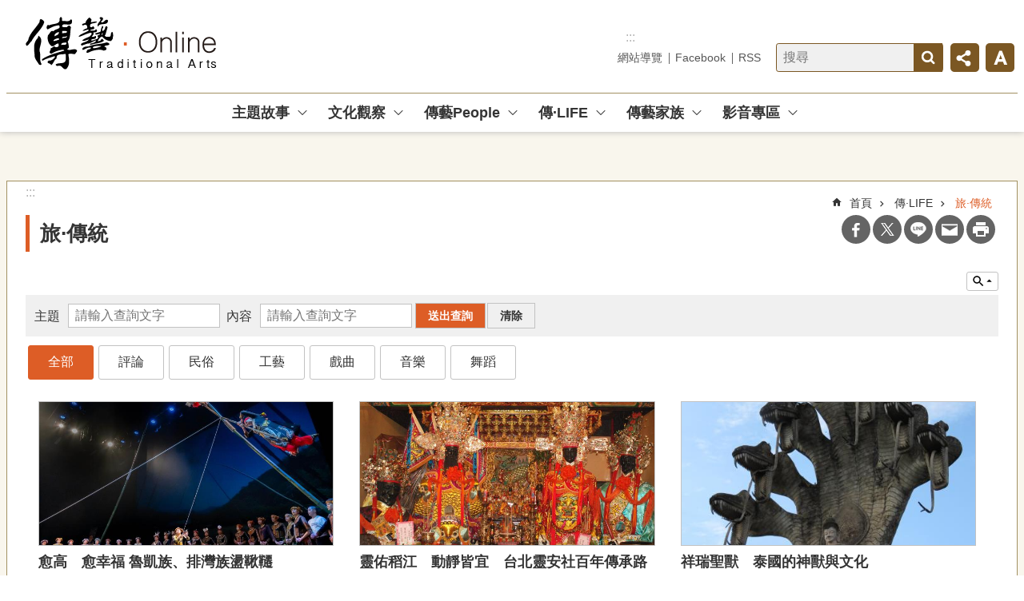

--- FILE ---
content_type: text/html; charset=utf-8
request_url: https://magazine.ncfta.gov.tw/News4.aspx?n=1956&sms=11558
body_size: 13468
content:

<!DOCTYPE html>

<html id="FormHtml" xmlns="http://www.w3.org/1999/xhtml" lang="zh-Hant-tw">
<head id="Head1">    <style>
        .for_accessibility a {
            position: absolute;
            top: 10px;
            left: 10px;
            z-index: 99;
            width: 1px;
            height: 1px;
            white-space: nowrap;
            overflow: hidden;
            color: #000;
        }
            .for_accessibility a:focus {
                width: auto;
                height: auto;
                padding: 6px;
                background-color: #fff;
            }
        .for_accessibility div {
            position: absolute;
            width: 2px;
            height: 2px;
            background-color: transparent;
            opacity: .1
        }
    </style>
<script src='https://magazine.ncfta.gov.tw/Scripts/core.min.js'></script>
<script src='https://magazine.ncfta.gov.tw/Scripts/fu_Accessibility.js'></script>
<script src='https://magazine.ncfta.gov.tw/Scripts/jquery.cookie.js'></script>
<script src='https://magazine.ncfta.gov.tw/Scripts/jUtil.js'></script>
<script src='https://magazine.ncfta.gov.tw/Scripts/fancybox/jquery.fancybox.js'></script>
<link rel='stylesheet' type='text/css' href='https://magazine.ncfta.gov.tw/Scripts/fancybox/jquery.fancybox.css'>
<script src='https://magazine.ncfta.gov.tw/Scripts/lightGallery/js/lightgallery-all.min.js'></script>
<link rel='stylesheet' type='text/css' href='https://magazine.ncfta.gov.tw/Scripts/lightGallery/css/lightgallery.min.css'>
<script src='https://magazine.ncfta.gov.tw/Scripts/J_Pager.js'></script>
<script src='https://magazine.ncfta.gov.tw/Scripts/Chart/highcharts.js'></script>
<script src='https://magazine.ncfta.gov.tw/Scripts/Chart/map.src.js'></script>
<script src='https://magazine.ncfta.gov.tw/Scripts/Chart/highcharts_theme.js'></script>
<script src='https://magazine.ncfta.gov.tw/Scripts/Chart/tw-all.js'></script>
<link rel='stylesheet' type='text/css' href='https://magazine.ncfta.gov.tw/Scripts/Chart/highcharts.css'>
<script src='https://magazine.ncfta.gov.tw/Scripts/jquery.mousewheel.min.js'></script>
<script src='https://magazine.ncfta.gov.tw/Scripts/jquery.touchwipe.min.js'></script>
<script src='https://magazine.ncfta.gov.tw/js/airdatepicker/datepicker.min.js'></script>
<script src='https://magazine.ncfta.gov.tw/js/airdatepicker/datepicker.zh-tw.js'></script>
<script src='https://magazine.ncfta.gov.tw/js/airdatepicker/datepicker.en.js'></script>
<link rel='stylesheet' type='text/css' href='https://magazine.ncfta.gov.tw/js/airdatepicker/datepicker.min.css'>
<script src='https://magazine.ncfta.gov.tw/Scripts/comboTree/comboTreePlugin.js'></script>
<link rel='stylesheet' type='text/css' href='https://magazine.ncfta.gov.tw/Scripts/comboTree/css/jqueryscripttop.css'>
<link rel='stylesheet' type='text/css' href='https://magazine.ncfta.gov.tw/Scripts/comboTree/css/bootstrap.min.css'>
<link rel='stylesheet' type='text/css' href='https://magazine.ncfta.gov.tw/Scripts/comboTree/css/materialdesignicons.min.css'>
<link rel='stylesheet' type='text/css' href='https://magazine.ncfta.gov.tw/Scripts/comboTree/css/style.css'>
<script type='text/javascript' src='https://magazine.ncfta.gov.tw/Scripts/sweetalert2.js'></script>
<script>var CCMS_WWWURL='https://magazine.ncfta.gov.tw';var CCMS_LanguageSN=1;var CCMS_SitesSN_Encryption='495';</script><meta http-equiv="X-UA-Compatible" content="IE=edge" /><meta name="viewport" content="width=device-width, initial-scale=1" /><meta http-equiv="Content-Type" content="text/html; charset=utf-8" />
<meta name="DC.Title" content="" />
<meta name="DC.Subject" content="" />
<meta name="DC.Creator" content="" />
<meta name="DC.Publisher" content="" />
<meta name="DC.Date" content="2022-10-05" />
<meta name="DC.Type" content="" />
<meta name="DC.Identifier" content="" />
<meta name="DC.Description" content="" />
<meta name="DC.Contributor" content="" />
<meta name="DC.Format" content="" />
<meta name="DC.Relation" content="" />
<meta name="DC.Source" content="" />
<meta name="DC.Language" content="" />
<meta name="DC.Coverage.t.min" content="2022-10-05" />
<meta name="DC.Coverage.t.max" content="2022-11-05" />
<meta name="DC.Rights" content="" />
<meta name="Category.Theme" content="" />
<meta name="Category.Cake" content="" />
<meta name="Category.Service" content="" />
<meta name="DC.Keywords" content="" />
<title>
	傳藝online-旅·傳統
</title><link id="likCssGlobal" href="/css/global.css" rel="stylesheet" type="text/css" /><link id="likCssPage" href="/css/page.css" rel="stylesheet" type="text/css" /><link id="likPrint" href="/css/print.css" rel="stylesheet" type="text/css" media="print" /><link id="lnkCssSysDetail" href="/css/sys_detail.css" rel="stylesheet" type="text/css" />
<link href="images/favicon.ico" rel="icon" type="image/x-icon"><script>const jhxiaoQS = '?n=1956&amp;sms=11558&amp;Create=1'</script><style>/*!
 * froala_editor v4.0.8 (https://www.froala.com/wysiwyg-editor)
 * License https://froala.com/wysiwyg-editor/terms/
 * Copyright 2014-2021 Froala Labs
 */

.fr-clearfix::after{clear:both;display:block;content:"";height:0}.fr-hide-by-clipping{position:absolute;width:1px;height:1px;padding:0;margin:-1px;overflow:hidden;clip:rect(0, 0, 0, 0);border:0}.fr-view img.fr-rounded,.fr-view .fr-img-caption.fr-rounded img{border-radius:10px;-moz-border-radius:10px;-webkit-border-radius:10px;-moz-background-clip:padding;-webkit-background-clip:padding-box;background-clip:padding-box}.fr-view img.fr-shadow,.fr-view .fr-img-caption.fr-shadow img{-webkit-box-shadow:10px 10px 5px 0px #cccccc;-moz-box-shadow:10px 10px 5px 0px #cccccc;box-shadow:10px 10px 5px 0px #cccccc}.fr-view img.fr-bordered,.fr-view .fr-img-caption.fr-bordered img{border:solid 5px #CCC}.fr-view img.fr-bordered{-webkit-box-sizing:content-box;-moz-box-sizing:content-box;box-sizing:content-box}.fr-view .fr-img-caption.fr-bordered img{-webkit-box-sizing:border-box;-moz-box-sizing:border-box;box-sizing:border-box}.fr-view{word-wrap:break-word}.fr-view span[style~="color:"] a{color:inherit}.fr-view strong{font-weight:700}.fr-view table[border='0'] td:not([class]),.fr-view table[border='0'] th:not([class]),.fr-view table[border='0'] td[class=""],.fr-view table[border='0'] th[class=""]{border-width:0px}.fr-view table{border:none;border-collapse:collapse;empty-cells:show;max-width:100%}.fr-view table td{min-width:5px}.fr-view table.fr-dashed-borders td,.fr-view table.fr-dashed-borders th{border-style:dashed}.fr-view table.fr-alternate-rows tbody tr:nth-child(2n){background:whitesmoke}.fr-view table td,.fr-view table th{border:1px solid #DDD}.fr-view table td:empty,.fr-view table th:empty{height:20px}.fr-view table td.fr-highlighted,.fr-view table th.fr-highlighted{border:1px double red}.fr-view table td.fr-thick,.fr-view table th.fr-thick{border-width:2px}.fr-view table th{background:#ececec}.fr-view hr{clear:both;user-select:none;-o-user-select:none;-moz-user-select:none;-khtml-user-select:none;-webkit-user-select:none;-ms-user-select:none;break-after:always;page-break-after:always}.fr-view .fr-file{position:relative}.fr-view .fr-file::after{position:relative;content:"\1F4CE";font-weight:normal}.fr-view pre{white-space:pre-wrap;word-wrap:break-word;overflow:visible}.fr-view[dir="rtl"] blockquote{border-left:none;border-right:solid 2px #5E35B1;margin-right:0;padding-right:5px;padding-left:0}.fr-view[dir="rtl"] blockquote blockquote{border-color:#00BCD4}.fr-view[dir="rtl"] blockquote blockquote blockquote{border-color:#43A047}.fr-view blockquote{border-left:solid 2px #5E35B1;margin-left:0;padding-left:30px;color:#5E35B1}.fr-view blockquote blockquote{border-color:#00BCD4;color:#00BCD4}.fr-view blockquote blockquote blockquote{border-color:#43A047;color:#43A047}.fr-view span.fr-emoticon{font-weight:normal;font-family:"Apple Color Emoji","Segoe UI Emoji","NotoColorEmoji","Segoe UI Symbol","Android Emoji","EmojiSymbols";display:inline;line-height:0}.fr-view span.fr-emoticon.fr-emoticon-img{background-repeat:no-repeat !important;font-size:inherit;height:1em;width:1em;min-height:20px;min-width:20px;display:inline-block;margin:-.1em .1em .1em;line-height:1;vertical-align:middle}.fr-view .fr-text-gray{color:#AAA !important}.fr-view .fr-text-bordered{border-top:solid 1px #222;border-bottom:solid 1px #222;padding:10px 0}.fr-view .fr-text-spaced{letter-spacing:1px}.fr-view .fr-text-uppercase{text-transform:uppercase}.fr-view .fr-class-highlighted{background-color:#ffff00}.fr-view .fr-class-code{border-color:#cccccc;border-radius:2px;-moz-border-radius:2px;-webkit-border-radius:2px;-moz-background-clip:padding;-webkit-background-clip:padding-box;background-clip:padding-box;background:#f5f5f5;padding:10px;font-family:"Courier New", Courier, monospace}.fr-view .fr-class-transparency{opacity:0.5}.fr-view img{position:relative;max-width:100%}.fr-view img.fr-dib{margin:5px auto;display:block;float:none;vertical-align:top}.fr-view img.fr-dib.fr-fil{margin-left:0;text-align:left}.fr-view img.fr-dib.fr-fir{margin-right:0;text-align:right}.fr-view img.fr-dii{display:inline-block;float:none;vertical-align:bottom;margin-left:5px;margin-right:5px;max-width:calc(100% - (2 * 5px))}.fr-view img.fr-dii.fr-fil{float:left;margin:5px 5px 5px 0;max-width:calc(100% - 5px)}.fr-view img.fr-dii.fr-fir{float:right;margin:5px 0 5px 5px;max-width:calc(100% - 5px)}.fr-view span.fr-img-caption{position:relative;max-width:100%}.fr-view span.fr-img-caption.fr-dib{margin:5px auto;display:block;float:none;vertical-align:top}.fr-view span.fr-img-caption.fr-dib.fr-fil{margin-left:0;text-align:left}.fr-view span.fr-img-caption.fr-dib.fr-fir{margin-right:0;text-align:right}.fr-view span.fr-img-caption.fr-dii{display:inline-block;float:none;vertical-align:bottom;margin-left:5px;margin-right:5px;max-width:calc(100% - (2 * 5px))}.fr-view span.fr-img-caption.fr-dii.fr-fil{float:left;margin:5px 5px 5px 0;max-width:calc(100% - 5px)}.fr-view span.fr-img-caption.fr-dii.fr-fir{float:right;margin:5px 0 5px 5px;max-width:calc(100% - 5px)}.fr-view .fr-video{text-align:center;position:relative}.fr-view .fr-video.fr-rv{padding-bottom:56.25%;padding-top:30px;height:0;overflow:hidden}.fr-view .fr-video.fr-rv>iframe,.fr-view .fr-video.fr-rv object,.fr-view .fr-video.fr-rv embed{position:absolute !important;top:0;left:0;width:100%;height:100%}.fr-view .fr-video>*{-webkit-box-sizing:content-box;-moz-box-sizing:content-box;box-sizing:content-box;max-width:100%;border:none}.fr-view .fr-video.fr-dvb{display:block;clear:both}.fr-view .fr-video.fr-dvb.fr-fvl{text-align:left}.fr-view .fr-video.fr-dvb.fr-fvr{text-align:right}.fr-view .fr-video.fr-dvi{display:inline-block}.fr-view .fr-video.fr-dvi.fr-fvl{float:left}.fr-view .fr-video.fr-dvi.fr-fvr{float:right}.fr-view a.fr-strong{font-weight:700}.fr-view a.fr-green{color:green}.fr-view .fr-img-caption{text-align:center}.fr-view .fr-img-caption .fr-img-wrap{padding:0;margin:auto;text-align:center;width:100%}.fr-view .fr-img-caption .fr-img-wrap a{display:block}.fr-view .fr-img-caption .fr-img-wrap img{display:block;margin:auto;width:100%}.fr-view .fr-img-caption .fr-img-wrap>span{margin:auto;display:block;padding:5px 5px 10px;font-size:0.875rem;font-weight:initial;-webkit-box-sizing:border-box;-moz-box-sizing:border-box;box-sizing:border-box;-webkit-opacity:0.9;-moz-opacity:0.9;opacity:0.9;-ms-filter:"progid:DXImageTransform.Microsoft.Alpha(Opacity=0)";width:100%;text-align:center}.fr-view button.fr-rounded,.fr-view input.fr-rounded,.fr-view textarea.fr-rounded{border-radius:10px;-moz-border-radius:10px;-webkit-border-radius:10px;-moz-background-clip:padding;-webkit-background-clip:padding-box;background-clip:padding-box}.fr-view button.fr-large,.fr-view input.fr-large,.fr-view textarea.fr-large{font-size:1.5rem}a.fr-view.fr-strong{font-weight:700}a.fr-view.fr-green{color:green}img.fr-view{position:relative;max-width:100%}img.fr-view.fr-dib{margin:5px auto;display:block;float:none;vertical-align:top}img.fr-view.fr-dib.fr-fil{margin-left:0;text-align:left}img.fr-view.fr-dib.fr-fir{margin-right:0;text-align:right}img.fr-view.fr-dii{display:inline-block;float:none;vertical-align:bottom;margin-left:5px;margin-right:5px;max-width:calc(100% - (2 * 5px))}img.fr-view.fr-dii.fr-fil{float:left;margin:5px 5px 5px 0;max-width:calc(100% - 5px)}img.fr-view.fr-dii.fr-fir{float:right;margin:5px 0 5px 5px;max-width:calc(100% - 5px)}span.fr-img-caption.fr-view{position:relative;max-width:100%}span.fr-img-caption.fr-view.fr-dib{margin:5px auto;display:block;float:none;vertical-align:top}span.fr-img-caption.fr-view.fr-dib.fr-fil{margin-left:0;text-align:left}span.fr-img-caption.fr-view.fr-dib.fr-fir{margin-right:0;text-align:right}span.fr-img-caption.fr-view.fr-dii{display:inline-block;float:none;vertical-align:bottom;margin-left:5px;margin-right:5px;max-width:calc(100% - (2 * 5px))}span.fr-img-caption.fr-view.fr-dii.fr-fil{float:left;margin:5px 5px 5px 0;max-width:calc(100% - 5px)}span.fr-img-caption.fr-view.fr-dii.fr-fir{float:right;margin:5px 0 5px 5px;max-width:calc(100% - 5px)}
</style><!-- Google tag (gtag.js) -->
<script async src="https://www.googletagmanager.com/gtag/js?id=G-M3219XQGZQ"></script>
<script>
  window.dataLayer = window.dataLayer || [];
  function gtag(){dataLayer.push(arguments);}
  gtag('js', new Date());

  gtag('config', 'G-M3219XQGZQ');
</script><script>
        document.ondragstart = function () { return false; }
        document.oncontextmenu = function () { return false; }
        document.onselectstart = function () { return false; }
</script>
<meta property="og:title" content="傳藝online-旅·傳統" >
<meta property="og:type" content="article" >
<meta property="og:url" content="https://magazine.ncfta.gov.tw/News4.aspx?n=1956&sms=11558" >
<meta property="og:site_name" content="傳藝online" >
<meta property="og:description" content="旅·傳統" >
</head>
<body id="Formbody" data-js="false" class="fr-view"><div class="for_accessibility">
    <a href="#Accesskey_C" class="" title="移至主要內容區塊">跳到主要內容區塊</a>    <div>
        <nav><span style="font-size:0em">跳到主要內容區塊</span></nav>
    </div>
    <script>
        var $a = $('.for_accessibility a');
        $a.on('click', function (evt) {
            var $href = $($(this).attr('href')),
                $target = $href.find('a').eq(0).get(0);
            setTimeout(function () { try { $target.focus(); } catch (e) { } }, 0);
        });
    </script>
</div>
<script> document.body.setAttribute("data-js", "true");</script>
    
    <form method="post" action="./News4.aspx?n=1956&amp;sms=11558&amp;Create=1" id="form1" enctype="multipart/form-data">
<div class="aspNetHidden">
<input type="hidden" name="__VIEWSTATE" id="__VIEWSTATE" value="/[base64]" />
</div>

        <!--主選單 結束-->
        <!--標題-->

        <div class="title">
            

        </div>
        
        
        
        
        
        
     <div class="group sys-root" data-func="{&#39;datePicker&#39;:{&#39;autoClose&#39;:true,&#39;language&#39;:&#39;zh-tw&#39;,&#39;navTitles&#39;:{&#39;days&#39;:&#39;&lt;i&amp;gt;西元 yyyy 年&lt;/i&amp;gt; &amp;nbsp; MM&#39;,&#39;months&#39;:&#39;西元 yyyy 年&#39;,&#39;years&#39;:&#39;西元 yyyy1 至 yyyy2 年&#39;}}}" data-nojs="您的瀏覽器似乎不支援 JavaScript 語法，但沒關係，這並不會影響到內容的陳述。如需要選擇適合您的字級大小，可利用鍵盤 Ctrl   ( )放大 (-)縮小。如需要回到上一頁，可使用瀏覽器提供的 Alt   左方向鍵(←)。如需要列印，可利用鍵盤 Ctrl   p 使用瀏覽器提供的列印功能。" data-type="3" data-child="3"><div class="in"><div class="ct"><div class="in"> <div class="group base-mobile" data-func="{&#39;toggleBtn&#39;:{&#39;addHd&#39;:true}, &#39;forNCC&#39;:{}}" data-index="1" data-type="3"><div class="in"><div class="hd"><div class="in"><div   data-index="0"  class="headH3"  >		<span  ><a     title="手機版選單" data-title="手機版選單"  >手機版選單</a></span></div></div></div><div class="ct"><div class="in"> <div class="area-form search" data-index="1" data-type="0" data-child="1"><div class="in"><div class="hd"><div class="in"><div   data-index="0"  >		<span  ><a   href="javascript:void(0)"    title="搜尋" data-title="搜尋"  target="_self"   >搜尋</a></span></div></div></div><div class="ct"><div class="in"><div class="fieldset">
  <span class="search"><input data-search="ed70f7b5474d4d9e8390496abcd931d7" type="search" placeholder="搜尋" title="搜尋"></span>
  <span class="submit"><a href="#" role="button" class='CCMS_SearchBtn' data-search="btn_ed70f7b5474d4d9e8390496abcd931d7" title="搜尋" >搜尋</a></span>
</div>
<div class="list">
  <ul data-index="1" data-child="0">
  </ul>
</div>
<script >
$(function () {
    $('[data-search="ed70f7b5474d4d9e8390496abcd931d7"]').on("keydown", function (event) {
        if (event.which == 13) {
             doSearch($('[data-search$="ed70f7b5474d4d9e8390496abcd931d7"]'));
            return false;
        }
    });
});
</script>
</div></div><div class="ft"><div class="in"><ul data-index="1" data-child="1">
  <li data-index="1" class="advanced"><span><a target="_blank" rel="noreferrer noopener" href="https://www.google.com.tw/advanced_search?hl=zh-Hant-tw&as_sitesearch=https://magazine.ncfta.gov.tw" title="進階搜尋[另開新視窗]">進階搜尋</a></span></li>
</ul>
</div></div></div></div> <div class="list-text share" data-index="2" data-type="0" data-child="1"><div class="in"><div class="hd"><div class="in"><div   data-index="0"  >		<span  ><a   href="#"    title="分享" data-title="分享"  >分享</a></span></div></div></div><div class="ct"><div class="in"><ul data-index="1" data-child="4" ><li   data-index="1"  class="facebook"  >		<span  ><a   href="javascript: void(window.open('https://www.facebook.com/share.php?u='.concat(encodeURIComponent(location.href)) ));"    title="分享到 Facebook[另開新視窗]" data-title="分享到 Facebook[另開新視窗]"  target="_self"   >Facebook</a></span></li><li   data-index="2"  class="X"  >		<span  ><a   href="javascript: void(window.open('https://twitter.com/share?text='.concat(encodeURIComponent(document.title)).concat('&url=').concat(encodeURIComponent(location.href))));"    title="分享到 X[另開新視窗]" data-title="分享到 X[另開新視窗]"  target="_self"   >X</a></span></li><li   data-index="3"  class="line"  >		<span  ><a   href="javascript: void(window.open('https://line.naver.jp/R/msg/text/?'.concat(encodeURIComponent(location.href)) ));"    title="分享到 line[另開新視窗]" data-title="分享到 line[另開新視窗]"  target="_self"   >line</a></span></li><li   data-index="4"  class="email"  >		<span  ><a   href="javascript:  void(window.open('mailto:?subject=' + encodeURIComponent(document.title) + '&amp;body=' +  encodeURIComponent(document.URL)));"    title="分享到 email[另開新視窗]" data-title="分享到 email[另開新視窗]"  target="_self"   >Email</a></span></li></ul>
</div></div></div></div> <div class="group-list nav" data-func="{&#39;majorNavMobile&#39;:{}}" data-index="3" data-type="4" data-child="6"><div class="in"><div class="ct"><div class="in"><ul data-index="1" data-child="6"><li data-index="1"> <div class="group nav" data-index="1" data-type="3" data-child="1"><div class="in"><div class="hd"><div class="in"><div   data-index="0"  class="headH3"  >		<span  ><a   href="News_Publish.aspx?n=1927&sms=12638"       title="主題故事" data-title="主題故事"  >主題故事</a></span></div></div></div><div class="ct"><div class="in"> <div class="list-text nav" data-index="1" data-type="0"><div class="in"><div class="ct"><div class="in"></div></div></div></div></div></div></div></div></li><li data-index="2"> <div class="group nav" data-index="2" data-type="3" data-child="1"><div class="in"><div class="hd"><div class="in"><div   data-index="0"  class="headH3"  >		<span  ><a   href="News4.aspx?n=1929&sms=11542"       title="文化觀察" data-title="文化觀察"  >文化觀察</a></span></div></div></div><div class="ct"><div class="in"> <div class="list-text nav" data-index="1" data-type="0" data-child="1"><div class="in"><div class="ct"><div class="in"><ul data-index="1" data-child="4" ><li   data-index="1"  >		<span  ><a   href="News4.aspx?n=1929&sms=11542"       title="名家隨筆" data-title="名家隨筆"  >名家隨筆</a></span></li><li   data-index="2"  >		<span  ><a   href="News4.aspx?n=1932&sms=11545"       title="傳藝觀察站" data-title="傳藝觀察站"  >傳藝觀察站</a></span></li><li   data-index="3"  >		<span  ><a   href="News4.aspx?n=1931&sms=11544"       title="另一雙眼看傳藝" data-title="另一雙眼看傳藝"  >另一雙眼看傳藝</a></span></li><li   data-index="4"  >		<span  ><a   href="News4.aspx?n=1930&sms=11551"       title="環球新視野" data-title="環球新視野"  >環球新視野</a></span></li></ul>
</div></div></div></div></div></div></div></div></li><li data-index="3"> <div class="group nav" data-index="3" data-type="3" data-child="1"><div class="in"><div class="hd"><div class="in"><div   data-index="0"  class="headH3"  >		<span  ><a   href="News4.aspx?n=1934&sms=11546"       title="傳藝People" data-title="傳藝People"  >傳藝People</a></span></div></div></div><div class="ct"><div class="in"> <div class="list-text nav" data-index="1" data-type="0" data-child="1"><div class="in"><div class="ct"><div class="in"><ul data-index="1" data-child="3" ><li   data-index="1"  >		<span  ><a   href="News4.aspx?n=1934&sms=11546"       title="焦點人物" data-title="焦點人物"  >焦點人物</a></span></li><li   data-index="2"  >		<span  ><a   href="News4.aspx?n=1936&sms=11548"       title="傳藝青春錄" data-title="傳藝青春錄"  >傳藝青春錄</a></span></li><li   data-index="3"  >		<span  ><a   href="News4.aspx?n=1935&sms=11547"       title="傳藝二世力" data-title="傳藝二世力"  >傳藝二世力</a></span></li></ul>
</div></div></div></div></div></div></div></div></li><li data-index="4"> <div class="group nav" data-index="4" data-type="3" data-child="1"><div class="in"><div class="hd"><div class="in"><div   data-index="0"  class="headH3"  >		<span  ><a   href="News4.aspx?n=1954&sms=11556"       title="傳·LIFE" data-title="傳·LIFE"  >傳·LIFE</a></span></div></div></div><div class="ct"><div class="in"> <div class="list-text nav" data-index="1" data-type="0" data-child="1"><div class="in"><div class="ct"><div class="in"><ul data-index="1" data-child="3" ><li   data-index="1"  >		<span  ><a   href="News4.aspx?n=1954&sms=11556"       title="品·傳統" data-title="品·傳統"  >品·傳統</a></span></li><li   data-index="2"  >		<span  ><a   href="News4.aspx?n=1956&sms=11558"       title="旅·傳統" data-title="旅·傳統"  >旅·傳統</a></span></li><li   data-index="3"  >		<span  ><a   href="News4.aspx?n=1952&sms=11554"       title="傳藝百寶箱" data-title="傳藝百寶箱"  >傳藝百寶箱</a></span></li></ul>
</div></div></div></div></div></div></div></div></li><li data-index="5"> <div class="group nav" data-index="5" data-type="3" data-child="1"><div class="in"><div class="hd"><div class="in"><div   data-index="0"  class="headH3"  >		<span  ><a   href="News4.aspx?n=1942&sms=11553"       title="傳藝家族" data-title="傳藝家族"  >傳藝家族</a></span></div></div></div><div class="ct"><div class="in"> <div class="list-text nav" data-index="1" data-type="0"><div class="in"><div class="ct"><div class="in"></div></div></div></div></div></div></div></div></li><li data-index="6"> <div class="group nav" data-index="6" data-type="3" data-child="1"><div class="in"><div class="hd"><div class="in"><div   data-index="0"  class="headH3"  >		<span  ><a   href="News4.aspx?n=1949&sms=11715"       title="影音專區" data-title="影音專區"  >影音專區</a></span></div></div></div><div class="ct"><div class="in"> <div class="list-text nav" data-index="1" data-type="0"><div class="in"><div class="ct"><div class="in"></div></div></div></div></div></div></div></div></li></ul></div></div></div></div> <div class="list-text hot-key-word" data-index="4" data-type="0"><div class="in"><div class="hd"><div class="in"><div   data-index="0"  >		<span  ><a     title="熱門關鍵字" data-title="熱門關鍵字"  >熱門關鍵字</a></span></div></div></div><div class="ct"><div class="in"></div></div></div></div> <div class="list-text link" data-index="5" data-type="0" data-child="1"><div class="in"><div class="hd"><div class="in"><div   data-index="0"  >		<span  ><a     title="下方連結" data-title="下方連結"  >下方連結</a></span></div></div></div><div class="ct"><div class="in"><ul data-index="1" data-child="6" ><li   data-index="1"  class="footer_0"  >		<span  ><a   href="/cp.aspx?n=1943"    title="關於我們" data-title="關於我們"  target="_self"   >關於我們</a></span></li><li   data-index="2"  class="footer_1"  >		<span  ><a   href="/cp.aspx?n=1944"    title="隱私權宣告資訊" data-title="隱私權宣告資訊"  target="_self"   >隱私權宣告資訊</a></span></li><li   data-index="3"  class="footer_2"  >		<span  ><a   href="Sitemap.aspx"    title="網站導覽" data-title="網站導覽"  target="_self"   >網站導覽</a></span></li><li   data-index="4"  class="footer_3"  >		<span  ><a   href="MessageRead.aspx?n=1945&sms=11661"    title="聯絡我們" data-title="聯絡我們"  target="_self"   >聯絡我們</a></span></li><li   data-index="5"  class="footer_4"  >		<span  ><a   href="/cp.aspx?n=1957"    title="資訊安全政策資訊" data-title="資訊安全政策資訊"  target="_self"   >資訊安全政策資訊</a></span></li><li   data-index="6"  class="footer_5"  >		<span  ><a   href="/cp.aspx?n=1958"    title="政府網站資料開放宣告" data-title="政府網站資料開放宣告"  target="_self"   >政府網站資料開放宣告</a></span></li></ul>
</div></div></div></div> <div class="list-text link" data-index="6" data-type="0" data-child="1"><div class="in"><div class="hd"><div class="in"><div   data-index="0"  >		<span  ><a     title="上方連結" data-title="上方連結"  >上方連結</a></span></div></div></div><div class="ct"><div class="in"><ul data-index="1" data-child="3" ><li   data-index="1"  class="top_0"  >		<span  ><a   href="SiteMap.aspx"    title="網站導覽" data-title="網站導覽"  target="_self"   >網站導覽</a></span></li><li   data-index="2"  class="top_1"  >		<span  ><a   href="https://www.facebook.com/pages/%E5%82%B3%E8%97%9DOnline/851851704900908?fref=ts"    title="Facebook" data-title="Facebook"  target="_self"   >Facebook</a></span></li><li   data-index="3"  class="top_2"  >		<span  ><a   href="rss.aspx"    title="RSS" data-title="RSS"  target="_self"   >RSS</a></span></li></ul>
</div></div></div></div></div></div></div></div> <div class="group base-extend" data-index="2" data-type="3" data-child="2"><div class="in"><div class="ct"><div class="in"> <div class="group default info" data-index="1" data-type="3"><div class="in"><div class="ct"><div class="in"> <div class="simple-text accesskey" data-type="0" data-child="1"><div class="in"><div class="ct"><div class="in"><span><a href="#Accesskey_U" id="Accesskey_U" accesskey="U" title="選單連結區塊，此區塊列有本網站主要連結。">:::</a></span></div></div></div></div></div></div></div></div> <div class="group default logo-search" data-index="2" data-type="3" data-child="1"><div class="in"><div class="ct"><div class="in"> <div class="simple-text major-logo" data-index="1" data-type="0" data-child="1"><div class="in"><div class="ct"><div class="in"><h1><a href="Default.aspx" title="回首頁">傳藝online</a></h1></div></div></div></div> <div class="group default msg-tool" data-index="1" data-type="3"><div class="in"><div class="ct"><div class="in"> <div class="list-text link" data-index="1" data-type="0" data-child="1"><div class="in"><div class="hd"><div class="in"><div   data-index="0"  >		<span  ><a     title="上方連結" data-title="上方連結"  >上方連結</a></span></div></div></div><div class="ct"><div class="in"><ul data-index="1" data-child="3" ><li   data-index="1"  class="top_0"  >		<span  ><a   href="SiteMap.aspx"    title="網站導覽" data-title="網站導覽"  target="_self"   >網站導覽</a></span></li><li   data-index="2"  class="top_1"  >		<span  ><a   href="https://www.facebook.com/pages/%E5%82%B3%E8%97%9DOnline/851851704900908?fref=ts"    title="Facebook" data-title="Facebook"  target="_self"   >Facebook</a></span></li><li   data-index="3"  class="top_2"  >		<span  ><a   href="rss.aspx"    title="RSS" data-title="RSS"  target="_self"   >RSS</a></span></li></ul>
</div></div></div></div> <div class="area-form search" data-func="{&#39;showDataList&#39;:{}}" data-index="2" data-type="0" data-child="1"><div class="in"><div class="hd"><div class="in"><div   data-index="0"  >		<span  ><a   href="javascript:void(0)"    title="搜尋" data-title="搜尋"  target="_self"   >搜尋</a></span></div></div></div><div class="ct"><div class="in"><div class="fieldset">
  <span class="search"><input data-search="1e45460355c342ea898aaefa5533cf1b" type="search" placeholder="搜尋" title="搜尋"></span>
  <span class="submit"><a href="#" role="button" class='CCMS_SearchBtn' data-search="btn_1e45460355c342ea898aaefa5533cf1b" title="搜尋" >搜尋</a></span>
</div>
<div class="list">
  <ul data-index="1" data-child="0">
  </ul>
</div>
<script >
$(function () {
    $('[data-search="1e45460355c342ea898aaefa5533cf1b"]').on("keydown", function (event) {
        if (event.which == 13) {
             doSearch($('[data-search$="1e45460355c342ea898aaefa5533cf1b"]'));
            return false;
        }
    });
});
</script>
</div></div><div class="ft"><div class="in"><ul data-index="1" data-child="1">
  <li data-index="1" class="advanced"><span><a target="_blank" rel="noreferrer noopener" href="https://www.google.com.tw/advanced_search?hl=zh-Hant-tw&as_sitesearch=https://magazine.ncfta.gov.tw" title="進階搜尋[另開新視窗]">進階搜尋</a></span></li>
</ul>
</div></div></div></div> <div class="list-text share" data-func="{&#39;toggleBtn&#39;:{&#39;clickToRemove&#39;:true,&#39;addHd&#39;:true}}" data-index="3" data-type="0" data-child="1"><div class="in"><div class="hd"><div class="in"><div   data-index="0"  >		<span  ><a   href="#"    title="分享" data-title="分享"  >分享</a></span></div></div></div><div class="ct"><div class="in"><ul data-index="1" data-child="4" ><li   data-index="1"  class="facebook"  >		<span  ><a   href="javascript: void(window.open('https://www.facebook.com/share.php?u='.concat(encodeURIComponent(location.href)) ));"    title="分享到 Facebook[另開新視窗]" data-title="分享到 Facebook[另開新視窗]"  target="_self"   >Facebook</a></span></li><li   data-index="2"  class="X"  >		<span  ><a   href="javascript: void(window.open('https://twitter.com/share?text='.concat(encodeURIComponent(document.title)).concat('&url=').concat(encodeURIComponent(location.href))));"    title="分享到 X[另開新視窗]" data-title="分享到 X[另開新視窗]"  target="_self"   >X</a></span></li><li   data-index="3"  class="line"  >		<span  ><a   href="javascript: void(window.open('https://line.naver.jp/R/msg/text/?'.concat(encodeURIComponent(location.href)) ));"    title="分享到 line[另開新視窗]" data-title="分享到 line[另開新視窗]"  target="_self"   >line</a></span></li><li   data-index="4"  class="email"  >		<span  ><a   href="javascript:  void(window.open('mailto:?subject=' + encodeURIComponent(document.title) + '&amp;body=' +  encodeURIComponent(document.URL)));"    title="分享到 email[另開新視窗]" data-title="分享到 email[另開新視窗]"  target="_self"   >Email</a></span></li></ul>
</div></div></div></div> <div class="list-text font-size" data-func="{&#39;fontSize&#39;:{},&#39;toggleBtn&#39;:{&#39;clickToRemove&#39;:true,&#39;addHd&#39;:true}}" data-index="4" data-type="0" data-child="1"><div class="in"><div class="hd"><div class="in"><div   data-index="0"  >		<span  ><a   href="#"    title="字級" data-title="字級"  >字級</a></span></div></div></div><div class="ct"><div class="in"><ul data-index="1" data-child="3" ><li   data-index="1"  class="small"  >		<span  ><a   href="#"  role="button"  title="小" data-title="小"  >小</a></span></li><li   data-index="2"  class="medium"  >		<span  ><a   href="#"  role="button"  title="中" data-title="中"  >中</a></span></li><li   data-index="3"  class="large"  >		<span  ><a   href="#"  role="button"  title="大" data-title="大"  >大</a></span></li></ul>
</div></div></div></div></div></div></div></div></div></div></div></div> <div class="group-list nav" data-func="{&#39;hud&#39;:{},&#39;majorNavHorizontal&#39;:{},&#39;setNavWidth&#39;:{}}" data-index="3" data-type="4" data-child="6"><div class="in"><div class="ct"><div class="in"><ul data-index="1" data-child="6"><li data-index="1"> <div id="Group_13280_ePHddnCAbJ" data-Margin_right="" data-sort="" data-bgColor="" data-AddParentGroup="" data-GroupSN="13280" data-WidthDeskTop="" data-anchor="" data-tabType="3" class="group nav" data-index="1" data-Margin_DefaultSetting="false" data-type="3" data-bgClass="" data-WidthMobile="" data-groupname="" data-WidthPad="" data-Margin_left="" data-MenuWidth="" data-isgroup="true" data-Margin_bottom="" data-child="1" data-Margin_Top=""><div class="in"><div class="hd"><div class="in"><div   data-index="0"  class="headH3"  >		<span  ><a   href="News_Publish.aspx?n=1927&sms=12638"       title="主題故事" data-title="主題故事"  >主題故事</a></span></div></div></div><div class="ct"><div class="in"> <div id="Group_13281_UKPeEgrqiF" data-SitesModuleSN="75" data-Margin_right="" data-sort="2" data-bgColor="" data-AddParentGroup="" data-GroupSN="13281" data-WidthDeskTop="" data-anchor="" data-tabType="0" class="list-text nav" data-index="1" data-Margin_DefaultSetting="false" data-type="0" data-bgClass="" data-WidthMobile="" data-groupname="" data-WidthPad="" data-Margin_left="" data-MenuWidth="" data-isgroup="true" data-setLen="0" data-Margin_bottom="" data-Margin_Top=""><div class="in"><div class="ct"><div class="in"></div></div></div></div></div></div></div></div></li><li data-index="2"> <div id="Group_13282_LAGxkdqJPm" data-Margin_right="" data-sort="" data-bgColor="" data-AddParentGroup="" data-GroupSN="13282" data-WidthDeskTop="" data-anchor="" data-tabType="3" class="group nav" data-index="2" data-Margin_DefaultSetting="false" data-type="3" data-bgClass="" data-WidthMobile="" data-groupname="" data-WidthPad="" data-Margin_left="" data-MenuWidth="" data-isgroup="true" data-Margin_bottom="" data-child="1" data-Margin_Top=""><div class="in"><div class="hd"><div class="in"><div   data-index="0"  class="headH3"  >		<span  ><a   href="News4.aspx?n=1929&sms=11542"       title="文化觀察" data-title="文化觀察"  >文化觀察</a></span></div></div></div><div class="ct"><div class="in"> <div id="Group_13283_SjcUDQwLVy" data-SitesModuleSN="75" data-Margin_right="" data-sort="2" data-bgColor="" data-AddParentGroup="" data-GroupSN="13283" data-WidthDeskTop="" data-anchor="" data-tabType="0" class="list-text nav" data-index="1" data-Margin_DefaultSetting="false" data-type="0" data-bgClass="" data-WidthMobile="" data-groupname="" data-WidthPad="" data-Margin_left="" data-MenuWidth="" data-isgroup="true" data-setLen="0" data-Margin_bottom="" data-child="1" data-Margin_Top=""><div class="in"><div class="ct"><div class="in"><ul data-index="1" data-child="4" ><li   data-index="1"  >		<span  ><a   href="News4.aspx?n=1929&sms=11542"       title="名家隨筆" data-title="名家隨筆"  >名家隨筆</a></span></li><li   data-index="2"  >		<span  ><a   href="News4.aspx?n=1932&sms=11545"       title="傳藝觀察站" data-title="傳藝觀察站"  >傳藝觀察站</a></span></li><li   data-index="3"  >		<span  ><a   href="News4.aspx?n=1931&sms=11544"       title="另一雙眼看傳藝" data-title="另一雙眼看傳藝"  >另一雙眼看傳藝</a></span></li><li   data-index="4"  >		<span  ><a   href="News4.aspx?n=1930&sms=11551"       title="環球新視野" data-title="環球新視野"  >環球新視野</a></span></li></ul>
</div></div></div></div></div></div></div></div></li><li data-index="3"> <div id="Group_13284_UdgqDiYpPT" data-Margin_right="" data-sort="" data-bgColor="" data-AddParentGroup="" data-GroupSN="13284" data-WidthDeskTop="" data-anchor="" data-tabType="3" class="group nav" data-index="3" data-Margin_DefaultSetting="false" data-type="3" data-bgClass="" data-WidthMobile="" data-groupname="" data-WidthPad="" data-Margin_left="" data-MenuWidth="" data-isgroup="true" data-Margin_bottom="" data-child="1" data-Margin_Top=""><div class="in"><div class="hd"><div class="in"><div   data-index="0"  class="headH3"  >		<span  ><a   href="News4.aspx?n=1934&sms=11546"       title="傳藝People" data-title="傳藝People"  >傳藝People</a></span></div></div></div><div class="ct"><div class="in"> <div id="Group_13285_nLGpYQCrkK" data-SitesModuleSN="75" data-Margin_right="" data-sort="2" data-bgColor="" data-AddParentGroup="" data-GroupSN="13285" data-WidthDeskTop="" data-anchor="" data-tabType="0" class="list-text nav" data-index="1" data-Margin_DefaultSetting="false" data-type="0" data-bgClass="" data-WidthMobile="" data-groupname="" data-WidthPad="" data-Margin_left="" data-MenuWidth="" data-isgroup="true" data-setLen="0" data-Margin_bottom="" data-child="1" data-Margin_Top=""><div class="in"><div class="ct"><div class="in"><ul data-index="1" data-child="3" ><li   data-index="1"  >		<span  ><a   href="News4.aspx?n=1934&sms=11546"       title="焦點人物" data-title="焦點人物"  >焦點人物</a></span></li><li   data-index="2"  >		<span  ><a   href="News4.aspx?n=1936&sms=11548"       title="傳藝青春錄" data-title="傳藝青春錄"  >傳藝青春錄</a></span></li><li   data-index="3"  >		<span  ><a   href="News4.aspx?n=1935&sms=11547"       title="傳藝二世力" data-title="傳藝二世力"  >傳藝二世力</a></span></li></ul>
</div></div></div></div></div></div></div></div></li><li data-index="4"> <div id="Group_13306_hQnixuKLJD" data-Margin_right="" data-sort="" data-bgColor="" data-AddParentGroup="" data-GroupSN="13306" data-WidthDeskTop="" data-anchor="" data-tabType="3" class="group nav" data-index="4" data-Margin_DefaultSetting="false" data-type="3" data-bgClass="" data-WidthMobile="" data-groupname="" data-WidthPad="" data-Margin_left="" data-MenuWidth="" data-isgroup="true" data-Margin_bottom="" data-child="1" data-Margin_Top=""><div class="in"><div class="hd"><div class="in"><div   data-index="0"  class="headH3"  >		<span  ><a   href="News4.aspx?n=1954&sms=11556"       title="傳·LIFE" data-title="傳·LIFE"  >傳·LIFE</a></span></div></div></div><div class="ct"><div class="in"> <div id="Group_13307_cjoTDioEfe" data-SitesModuleSN="75" data-Margin_right="" data-sort="2" data-bgColor="" data-AddParentGroup="" data-GroupSN="13307" data-WidthDeskTop="" data-anchor="" data-tabType="0" class="list-text nav" data-index="1" data-Margin_DefaultSetting="false" data-type="0" data-bgClass="" data-WidthMobile="" data-groupname="" data-WidthPad="" data-Margin_left="" data-MenuWidth="" data-isgroup="true" data-setLen="0" data-Margin_bottom="" data-child="1" data-Margin_Top=""><div class="in"><div class="ct"><div class="in"><ul data-index="1" data-child="3" ><li   data-index="1"  >		<span  ><a   href="News4.aspx?n=1954&sms=11556"       title="品·傳統" data-title="品·傳統"  >品·傳統</a></span></li><li   data-index="2"  >		<span  ><a   href="News4.aspx?n=1956&sms=11558"       title="旅·傳統" data-title="旅·傳統"  >旅·傳統</a></span></li><li   data-index="3"  >		<span  ><a   href="News4.aspx?n=1952&sms=11554"       title="傳藝百寶箱" data-title="傳藝百寶箱"  >傳藝百寶箱</a></span></li></ul>
</div></div></div></div></div></div></div></div></li><li data-index="5"> <div id="Group_13288_NfVfhByCnQ" data-Margin_right="" data-sort="" data-bgColor="" data-AddParentGroup="" data-GroupSN="13288" data-WidthDeskTop="" data-anchor="" data-tabType="3" class="group nav" data-index="5" data-Margin_DefaultSetting="false" data-type="3" data-bgClass="" data-WidthMobile="" data-groupname="" data-WidthPad="" data-Margin_left="" data-MenuWidth="" data-isgroup="true" data-Margin_bottom="" data-child="1" data-Margin_Top=""><div class="in"><div class="hd"><div class="in"><div   data-index="0"  class="headH3"  >		<span  ><a   href="News4.aspx?n=1942&sms=11553"       title="傳藝家族" data-title="傳藝家族"  >傳藝家族</a></span></div></div></div><div class="ct"><div class="in"> <div id="Group_13289_CaDeriGceY" data-SitesModuleSN="75" data-Margin_right="" data-sort="2" data-bgColor="" data-AddParentGroup="" data-GroupSN="13289" data-WidthDeskTop="" data-anchor="" data-tabType="0" class="list-text nav" data-index="1" data-Margin_DefaultSetting="false" data-type="0" data-bgClass="" data-WidthMobile="" data-groupname="" data-WidthPad="" data-Margin_left="" data-MenuWidth="" data-isgroup="true" data-setLen="0" data-Margin_bottom="" data-Margin_Top=""><div class="in"><div class="ct"><div class="in"></div></div></div></div></div></div></div></div></li><li data-index="6"> <div id="Group_13302_xDYaBbYPjT" data-Margin_right="" data-sort="" data-bgColor="" data-AddParentGroup="" data-GroupSN="13302" data-WidthDeskTop="" data-anchor="" data-tabType="3" class="group nav" data-index="6" data-Margin_DefaultSetting="false" data-type="3" data-bgClass="" data-WidthMobile="" data-groupname="" data-WidthPad="" data-Margin_left="" data-MenuWidth="" data-isgroup="true" data-Margin_bottom="" data-child="1" data-Margin_Top=""><div class="in"><div class="hd"><div class="in"><div   data-index="0"  class="headH3"  >		<span  ><a   href="News4.aspx?n=1949&sms=11715"       title="影音專區" data-title="影音專區"  >影音專區</a></span></div></div></div><div class="ct"><div class="in"> <div id="Group_13303_mniAjoqpio" data-SitesModuleSN="75" data-Margin_right="" data-sort="2" data-bgColor="" data-AddParentGroup="" data-GroupSN="13303" data-WidthDeskTop="" data-anchor="" data-tabType="0" class="list-text nav" data-index="1" data-Margin_DefaultSetting="false" data-type="0" data-bgClass="" data-WidthMobile="" data-groupname="" data-WidthPad="" data-Margin_left="" data-MenuWidth="" data-isgroup="true" data-setLen="0" data-Margin_bottom="" data-Margin_Top=""><div class="in"><div class="ct"><div class="in"></div></div></div></div></div></div></div></div></li></ul></div></div></div></div></div></div></div></div> <div class="group base-wrapper" data-index="3" data-type="3" data-child="3"><div class="in"><div class="ct"><div class="in"> <div class="group base-header" data-index="1" data-type="3"><div class="in"><div class="ct"><div class="in"></div></div></div></div> <main id="base-content" class="group base-content" data-index="2" data-type="3" data-child="1"><div class="in"><div class="ct"><div class="in"> <div class="group base-page-area" data-index="1" data-type="3" data-child="1"><div class="in"><div class="ct"><div class="in"> <div class="group base-section" data-index="1" data-type="3" data-child="3"><div class="in"><div class="ct"><div class="in"> <div class="simple-text accesskey" data-type="0" data-child="1"><div class="in"><div class="ct"><div class="in"><span><a href="#Accesskey_C" id="Accesskey_C" accesskey="C" title="中央內容區塊，為本頁主要內容區。">:::</a></span></div></div></div></div> <div class="group page-header" data-index="1" data-type="3" data-child="3"><div class="in"><div class="ct"><div class="in"> <div class="list-text breadcrumb" data-index="1" data-type="0" data-child="1"><div class="in"><div class="ct"><div class="in"><ul data-index="1" data-child="3" ><li   data-index="1"  >		<span  ><a   href="Default.aspx"    title="首頁" data-title="首頁"  target="_self"   >首頁</a></span></li><li   data-index="2"  >		<span  ><a   href="News4.aspx?n=1954&sms=11556"    title="傳·LIFE" data-title="傳·LIFE"  target="_self"   >傳·LIFE</a></span></li><li   data-index="3"  >		<span  ><a   href="News4.aspx?n=1956&sms=11558"    title="旅·傳統" data-title="旅·傳統"  target="_self"   >旅·傳統</a></span></li></ul>
</div></div></div></div> <div class="group default info" data-index="2" data-type="3" data-child="2"><div class="in"><div class="ct"><div class="in"> <div class="simple-text heading" data-index="1" data-type="0" data-child="1"><div class="in"><div class="ct"><div class="in"><h2><span>旅·傳統</span></h2></div></div></div></div> <div class="group default msg-tool" data-index="2" data-type="3" data-child="2"><div class="in"><div class="ct"><div class="in"> <div class="simple-text accesskey" data-func="{&#39;focusContent&#39;:{}}" data-type="0" data-child="1"><div class="in"><div class="ct"><div class="in"><span><a href="#CCMS_Content" title="跳過此子選單列請按[Enter]，繼續則按[Tab]">_</a></span></div></div></div></div> <div class="list-text open-data" data-index="1" data-type="0" data-child="1"><div class="in"><div class="hd"><div class="in"><div   data-index="0"  >		<span  ><a     title="開放資料" data-title="開放資料"  >開放資料</a></span></div></div></div><div class="ct"><div class="in"><ul data-index="1" data-child="1" ><li   data-index="1"  class="rss"  >		<span  ><a   href="/OpenData.aspx?SN=F814DA3A4560647E"    title="[另開新視窗]RSS" data-title="[另開新視窗]RSS"  target="_blank"  rel = "noreferrer noopener"   >RSS</a></span></li></ul>
</div></div></div></div> <div class="list-text user-tool" data-index="2" data-type="0" data-child="1"><div class="in"><div class="hd"><div class="in"><div   data-index="0"  >		<span  ><a   href="javascript :return false;"    title="網頁功能" data-title="網頁功能"  target="_self"   >網頁功能</a></span></div></div></div><div class="ct"><div class="in"><ul data-index="1" data-child="5" ><li   data-index="1"  class="facebook"  >		<span  ><a   href="javascript: void(window.open('https://www.facebook.com/share.php?u='.concat(encodeURIComponent(location.href)) ));"    title="Share to Facebook[另開新視窗]" data-title="Share to Facebook[另開新視窗]"  target="_self"   >Facebook</a></span></li><li   data-index="2"  class="X"  >		<span  ><a   href="javascript: void(window.open('https://twitter.com/share?text='.concat(encodeURIComponent(document.title)).concat('&url=').concat(encodeURIComponent(location.href))));"    title="Share to X[另開新視窗]" data-title="Share to X[另開新視窗]"  target="_self"   >X</a></span></li><li   data-index="3"  class="line"  >		<span  ><a   href="javascript: void(window.open('https://line.naver.jp/R/msg/text/?'.concat(encodeURIComponent(location.href)) ));"    title="Share to line[另開新視窗]" data-title="Share to line[另開新視窗]"  target="_self"   >line</a></span></li><li   data-index="4"  class="email"  >		<span  ><a   href="javascript:  void(window.open('mailto:?subject=' + encodeURIComponent(document.title) + '&amp;body=' +  encodeURIComponent(document.URL)));"    title="Share to email[另開新視窗]" data-title="Share to email[另開新視窗]"  target="_self"   >Email</a></span></li><li   data-index="5"  class="print"  >		<span  ><a   href="javascript:CCMS_Print(495);"  role='button'  title="列印內容" data-title="列印內容"  target="_self"   >列印內容</a></span></li></ul>
</div></div></div></div></div></div></div></div></div></div></div></div> <div class="area-editor system-info" data-index="3" data-type="0" data-child="1"><div class="in"><div class="ct"><div class="in"><script>
	$(document).ready(function()
	{
		var a = $('.SubTitle');
		a.text(a.text().replace('次標題：', '')); //要隱藏文字可以改，例如是"副標題"或是"次標題"
	});

</script></div></div></div></div></div></div></div></div> <div class="group page-content " id="CCMS_Content" data-func="{&#39;linkType&#39;:{&#39;domains&#39;:[&#39;https://file.moc.gov.tw&#39;,&#39;https://file.moc.gov.tw&#39;]}}" data-index="2" data-type="3" data-child="3"><div class="in"><div class="ct"><div class="in">
        
        
 <div class="area-form page-search" data-func="{&#39;reset&#39;:{},&#39;toggleBtn&#39;:{&#39;cookie&#39;:&#39;true&#39;,&#39;focusActive&#39;:false}}" data-type="0" data-child="1"><div class="in"><div class="hd"><div class="in"><div   data-index="0"  >		<span  ><a   href="#"    title="單元查詢" data-title="單元查詢"  >單元查詢</a></span></div></div></div><div class="ct"><div class="in"><div class="fieldset">
<label for="jNewsModule_field_2"><span class="search">主題</span></label><input type="search" title="主題" placeholder="請輸入查詢文字"  value="" id="jNewsModule_field_2" name="jNewsModule_field_2"></div>
<div class="fieldset">
<label for="jNewsModule_field_3"><span class="search">內容</span></label><input type="search" title="內容" placeholder="請輸入查詢文字"  value="" id="jNewsModule_field_3" name="jNewsModule_field_3"></div>
<div class="fieldset">
	<span class="submit"><label style="display:none" for="jNewsModule_BtnSend">送出查詢</label><input type="submit" id="jNewsModule_BtnSend" Name="jNewsModule_BtnSend" value="送出查詢"></span>
	<span class="reset"><label style="display:none" for="jNewsModule_Btnreset">清除</label><input type="reset" id="jNewsModule_Btnreset" value="清除"></span>
</div>
<script>
    $(document).ready(function(){if($.cookie('area-form page-search') == undefined){console.log($.cookie('area-form page-search'));  $.cookie('area-form page-search','1');} });
</script>
</div></div></div></div> <div class="list-text classify" data-func="{&#39;classify&#39;:{&#39;cookie&#39;:&#39;NewsCatergoryLevel1_1956&#39;}}" data-type="0" data-child="1"><div class="in"><div class="ct"><div class="in"><ul data-index="1" data-child="7" ><li   data-index="1"  class=" is-active"  >		<span  ><a   href="/News4.aspx?n=1956&sms=11558&_CSN=0"    title="當前頁面 全部" data-title="當前頁面 全部"  target="_self"   >全部</a></span></li><li   data-index="2"  >		<span  ><a   href="/News4.aspx?n=1956&sms=11558&_CSN=364"    title="評論" data-title="評論"  target="_self"   >評論</a></span></li><li   data-index="3"  >		<span  ><a   href="/News4.aspx?n=1956&sms=11558&_CSN=363"    title="民俗" data-title="民俗"  target="_self"   >民俗</a></span></li><li   data-index="4"  >		<span  ><a   href="/News4.aspx?n=1956&sms=11558&_CSN=362"    title="工藝" data-title="工藝"  target="_self"   >工藝</a></span></li><li   data-index="5"  >		<span  ><a   href="/News4.aspx?n=1956&sms=11558&_CSN=361"    title="戲曲" data-title="戲曲"  target="_self"   >戲曲</a></span></li><li   data-index="6"  >		<span  ><a   href="/News4.aspx?n=1956&sms=11558&_CSN=214"    title="音樂" data-title="音樂"  target="_self"   >音樂</a></span></li><li   data-index="7"  >		<span  ><a   href="/News4.aspx?n=1956&sms=11558&_CSN=209"    title="舞蹈" data-title="舞蹈"  target="_self"   >舞蹈</a></span></li></ul>
</div></div></div></div> <div class="group-list message news4" data-type="4" data-child="6"><div class="in"><div class="ct"><div class="in"><ul data-index="1" data-child="6"><li data-index="1"> <div class="area-essay message" data-index="1" data-type="0" data-child="1"><div class="in"><div class="ct"><div class="in"><a  href="News_Content2.aspx?n=1956&s=218770" class="div"  title="愈高　愈幸福 魯凱族、排灣族盪鞦韆"  target="_self"   data-ccms_hitcount='218770' >  <div class="img"><span style="background-image: url('https://file.moc.gov.tw/001/Upload/495/relpic/11558/218770/4a015b4a-7717-46d0-bfb5-12ecec5131ee@710x470.jpg')"><img src="https://file.moc.gov.tw/001/Upload/495/relpic/11558/218770/4a015b4a-7717-46d0-bfb5-12ecec5131ee@710x470.jpg" alt="愈高　愈幸福 魯凱族、排灣族盪鞦韆"></span></div>  <div class="essay">    <div class="caption"><span>愈高　愈幸福 魯凱族、排灣族盪鞦韆</span></div>    <div class="label">      <ul>  <li><span><i class="mark">2024-04-05</i></span></li>      </ul>    </div><div class="p">   <p>由國立傳統藝術中心（後簡稱傳藝中心）臺灣音樂館主辦的「2023世代之聲─臺灣族群音樂紀實系列」活動，讓大家可以感受原汁原味的部落生活文化精髓，負責《魯凱族達魯瑪克部落．緣定鞦韆》的臺東縣卑南鄉魯凱族達魯瑪克部落頭目古昌弘（DrangaloLanbaliyoso）欣喜地說，感謝政府給予的舞臺，沒想到演...</p></div>  </div></a></div></div></div></div></li><li data-index="2"> <div class="area-essay message" data-index="2" data-type="0" data-child="1"><div class="in"><div class="ct"><div class="in"><a  href="News_Content2.aspx?n=1956&s=202848" class="div"  title="靈佑稻江　動靜皆宜　台北靈安社百年傳承路"  target="_self"   data-ccms_hitcount='202848' >  <div class="img"><span style="background-image: url('https://file.moc.gov.tw/001/Upload/495/relpic/11558/202848/6f9d138b-a003-410e-9b64-f4874c28c0ae@710x470.jpg')"><img src="https://file.moc.gov.tw/001/Upload/495/relpic/11558/202848/6f9d138b-a003-410e-9b64-f4874c28c0ae@710x470.jpg" alt="靈佑稻江　動靜皆宜　台北靈安社百年傳承路"></span></div>  <div class="essay">    <div class="caption"><span>靈佑稻江　動靜皆宜　台北靈安社百年傳承路</span></div>    <div class="label">      <ul>  <li><span><i class="mark">2023-12-05</i></span></li>      </ul>    </div><div class="p">   <p>「五月十三，人看人」說起農曆五月十三，莫不讓人論起臺北霞海城隍廟的賀壽情景，迪化街數米寬的街道擠得水洩不通，臺北市內交陪廟宇、民俗藝陣並列齊聚，這項慶典流傳至今已有上百年，其中壓陣隊伍即為津津樂道的八大軒社之首──「台北靈安社」，由一群「憨子弟」以北管音樂、范謝二將軍、文武二判官伴隨城隍老爺沿街賜福...</p></div>  </div></a></div></div></div></div></li><li data-index="3"> <div class="area-essay message" data-index="3" data-type="0" data-child="1"><div class="in"><div class="ct"><div class="in"><a  href="News_Content2.aspx?n=1956&s=183278" class="div"  title="祥瑞聖獸　泰國的神獸與文化"  target="_self"   data-ccms_hitcount='183278' >  <div class="img"><span style="background-image: url('https://file.moc.gov.tw/001/Upload/495/relpic/11558/183278/aeff71dd-3059-43a8-9bca-5ff2abd501dc@710x470.jpg')"><img src="https://file.moc.gov.tw/001/Upload/495/relpic/11558/183278/aeff71dd-3059-43a8-9bca-5ff2abd501dc@710x470.jpg" alt="祥瑞聖獸　泰國的神獸與文化"></span></div>  <div class="essay">    <div class="caption"><span>祥瑞聖獸　泰國的神獸與文化</span></div>    <div class="label">      <ul>  <li><span><i class="mark">2023-09-11</i></span></li>      </ul>    </div><div class="p">   <p>泰國神獸信仰源起印度（註１），在佛教的宇宙觀裡，須彌山為世界中心，泰國人相信須彌山下有一座喜馬潘森林（ป่าหิมพานต์,Himmapan Forest），內有近百種神獸，具有神秘力量，而泰國神獸的原型多數來自於此。泰人對喜馬潘神獸的想像長年以來經由佛寺壁畫、建築、民間故事與喪葬習俗四處流傳，直...</p></div>  </div></a></div></div></div></div></li><li data-index="4"> <div class="area-essay message" data-index="4" data-type="0" data-child="1"><div class="in"><div class="ct"><div class="in"><a  href="News_Content2.aspx?n=1956&s=181926" class="div"  title="巴里島甘美朗　蘊含傳統儀式圖騰與眾聲喧譁的聲響"  target="_self"   data-ccms_hitcount='181926' >  <div class="img"><span style="background-image: url('https://file.moc.gov.tw/001/Upload/495/relpic/11558/181926/2d216acf-4a9d-4f83-b522-9ae3c19759ee@710x470.jpg')"><img src="https://file.moc.gov.tw/001/Upload/495/relpic/11558/181926/2d216acf-4a9d-4f83-b522-9ae3c19759ee@710x470.jpg" alt="巴里島甘美朗　蘊含傳統儀式圖騰與眾聲喧譁的聲響"></span></div>  <div class="essay">    <div class="caption"><span>巴里島甘美朗　蘊含傳統儀式圖騰與眾聲喧譁的聲響</span></div>    <div class="label">      <ul>  <li><span><i class="mark">2023-06-20</i></span></li>      </ul>    </div><div class="p">   <p>從印度教儀式與奉獻精神談起文化是形塑區域輪廓最重要的元素，而樂舞則是認識巴里島最親近的方式，巴里島上多數人信仰印度教，甘美朗音樂特性及傳統樂舞手勢、身段，可讓人直觀感受印太區域共有的印度教文化源流。自古迄今，「儀式取向」及「奉獻精神」始終存在於巴里島藝術家創作思考中，因為多數的儀式需要音樂，因此每一...</p></div>  </div></a></div></div></div></div></li><li data-index="5"> <div class="area-essay message" data-index="5" data-type="0" data-child="1"><div class="in"><div class="ct"><div class="in"><a  href="News_Content2.aspx?n=1956&s=181908" class="div"  title="菲律賓音樂　傳統、多元與融合"  target="_self"   data-ccms_hitcount='181908' >  <div class="img"><span style="background-image: url('https://file.moc.gov.tw/001/Upload/495/relpic/11558/181908/980b5255-1e90-4945-b630-ceee70010f7d@710x470.jpg')"><img src="https://file.moc.gov.tw/001/Upload/495/relpic/11558/181908/980b5255-1e90-4945-b630-ceee70010f7d@710x470.jpg" alt="菲律賓音樂　傳統、多元與融合"></span></div>  <div class="essay">    <div class="caption"><span>菲律賓音樂　傳統、多元與融合</span></div>    <div class="label">      <ul>  <li><span><i class="mark">2023-03-10</i></span></li>      </ul>    </div><div class="p">   <p>多島、多元文化的南島語族菲律賓目前的島嶼數目為七千六百四十個，僅次於印尼；但其中的80%屬無人島，僅有二千七百多個島嶼冠有名稱。它的南、北兩個大島分別為棉藍佬（Mindanao）及呂宋（Luzon）島，在歷史的進程中也剛好代表了兩個受到不同外來宗教、文化洗禮的北天主教與南伊斯蘭教，分別體現了西方與亞...</p></div>  </div></a></div></div></div></div></li><li data-index="6"> <div class="area-essay message" data-index="6" data-type="0" data-child="1"><div class="in"><div class="ct"><div class="in"><a  href="News_Content2.aspx?n=1956&s=181897" class="div"  title="羅摩歷險記　一段從印度到東南亞的旅程"  target="_self"   data-ccms_hitcount='181897' >  <div class="img"><span style="background-image: url('https://file.moc.gov.tw/001/Upload/495/relpic/11558/181897/3c8b706e-ece7-4988-a70c-105713ff5033@710x470.jpg')"><img src="https://file.moc.gov.tw/001/Upload/495/relpic/11558/181897/3c8b706e-ece7-4988-a70c-105713ff5033@710x470.jpg" alt="羅摩歷險記　一段從印度到東南亞的旅程"></span></div>  <div class="essay">    <div class="caption"><span>羅摩歷險記　一段從印度到東南亞的旅程</span></div>    <div class="label">      <ul>  <li><span><i class="mark">2022-12-09</i></span></li>      </ul>    </div><div class="p">   <p>天道之路　《羅摩衍那》故事梗概與《摩訶婆羅多》（Mahabharata）並稱為「伊帝哈沙（Itihasas）」印度兩大史詩的《羅摩衍那》，在西元四世紀到二世紀之間成書，蟻垤仙人（Valmiki）是其「傳說中」的作者。「羅摩（Rāma）」為主角名，亦有深色之意，「衍那（aya a）」則指前行，因此「羅...</p></div>  </div></a></div></div></div></div></li></ul></div></div></div></div> <div class="area-customize pagination" data-type="0" data-child="1"><div class="in"><div class="ct"><div class="in"><ul class="page" data-index="3" data-child="8">
    <li data-index="2"  class='is-active'  ><span><a title="當前頁面" onkeypress="this.click();" href="/News4.aspx?n=1956&sms=11558&page=1&PageSize=6">1</a></span></li>    <li data-index="2"  ><span><a title="2" onkeypress="this.click();" href="/News4.aspx?n=1956&sms=11558&page=2&PageSize=6">2</a></span></li>    <li data-index="2"  ><span><a title="3" onkeypress="this.click();" href="/News4.aspx?n=1956&sms=11558&page=3&PageSize=6">3</a></span></li>    <li data-index="2"  ><span><a title="4" onkeypress="this.click();" href="/News4.aspx?n=1956&sms=11558&page=4&PageSize=6">4</a></span></li><li data-index="1"><span class="page_empty">...</span></li>
    <li data-index="8"><span><a title="6" onkeypress="this.click();" href="/News4.aspx?n=1956&sms=11558&page=6&PageSize=6">6</a></span></li>
</ul>
<noscript><style type="text/css">.C_Pager{display:none}</style>[您目前未啟用 JavaScript]</noscript>
<ul data-index="3" data-child="3" class="single C_Pager" data-path="/News4.aspx?n=1956&sms=11558" >
    <li data-index="1">
        <span class="select">
	<label for="page_select">每頁筆數</label>
	<select id="page_select">
		<option value='6' Selected >6</option>		<option value='10'  >10</option>		<option value='20'  >20</option>		<option value='50'  >50</option>		<option value='100'  >100</option>		<option value='200'  >200</option>	</select>
	<a  class="btn" href="#" role="button" title="執行"  onkeypress="this.click();"><span>點選執行</span></a>
</span>
    </li>
    <li data-index="3">
        <span class="count"><i>/</i>36</span>
    </li>
</ul>
</div></div></div></div></div></div></div></div> <div class="group page-footer" data-index="3" data-type="3" data-child="4"><div class="in"><div class="ct"><div class="in"> <div class="area-editor system-info" data-index="1" data-type="0" data-child="1"><div class="in"><div class="ct"><div class="in"></div></div></div></div> <div class="list-text detail" data-index="2" data-type="0"><div class="in"><div class="ct"><div class="in"></div></div></div></div> <div class="list-text jump-tool" data-index="3" data-type="0" data-child="2"><div class="in"><div class="ct"><div class="in"><script>
	function ScrollToTop()
	{
		$('html, body').stop().animate({
			scrollTop: 0
		}, 300);
		$('[accesskey=U]:visible').focus();
	}
</script>
<ul data-index="1" data-child="2" ><li   data-index="1"  class="back"  >		<span  ><a   href="javascript:window.location =document.referrer;"    title="回上一頁" data-title="回上一頁"  target="_self"   >回上一頁</a></span></li><li   data-index="2"  class="to-top"  >		<span  ><a   href="javascript: ScrollToTop();"    title="回最上面" data-title="回最上面"  target="_self"   role="button">回最上面</a></span></li></ul>
</div></div></div></div>
        </div></div></div></div></div></div></div></div></div></div></div></div></div></div></div></main> <div class="group base-footer" data-func="{&#39;toggleBtn&#39;:{&#39;btnOrangeText&#39;:&#39;關閉&#39;,&#39;btnActiveText&#39;:&#39;開啟&#39;,&#39;focusActive&#39;:false,&#39;addHd&#39;:true, &#39;chText&#39;:&#39;下方選單&#39;, &#39;text&#39;:&#39;fatfooter&#39;}}" data-index="3" data-type="3" data-child="2"><div class="in"><div class="hd"><div class="in"><div   data-index="0"  class="headH3"  >		<span  ><a     title="選單" data-title="選單"  >選單</a></span></div></div></div><div class="ct"><div class="in"> <div class="simple-text accesskey" data-type="0" data-child="1"><div class="in"><div class="ct"><div class="in"><span><a href="#Accesskey_Z" id="Accesskey_Z" accesskey="Z" title="頁尾網站資訊">:::</a></span></div></div></div></div> <div class="area-customize nonefooter" data-func="{&#39;setNavLen&#39;:{}}" data-index="1" data-type="0" data-child="1"><div class="in"><div class="ct"><div class="in"><style>
.base-footer>.in>.hd>.in>.headH3{
    display:none;
}
.nonefooter{
    display:none;
}
</style>
</div></div></div></div> <div class="group default msg-tool" data-index="1" data-type="3"><div class="in"><div class="ct"><div class="in"> <div class="list-text link" data-index="1" data-type="0" data-child="1"><div class="in"><div class="hd"><div class="in"><div   data-index="0"  >		<span  ><a     title="下方連結" data-title="下方連結"  >下方連結</a></span></div></div></div><div class="ct"><div class="in"><ul data-index="1" data-child="6" ><li   data-index="1"  class="footer_0"  >		<span  ><a   href="/cp.aspx?n=1943"    title="關於我們" data-title="關於我們"  target="_self"   >關於我們</a></span></li><li   data-index="2"  class="footer_1"  >		<span  ><a   href="/cp.aspx?n=1944"    title="隱私權宣告資訊" data-title="隱私權宣告資訊"  target="_self"   >隱私權宣告資訊</a></span></li><li   data-index="3"  class="footer_2"  >		<span  ><a   href="Sitemap.aspx"    title="網站導覽" data-title="網站導覽"  target="_self"   >網站導覽</a></span></li><li   data-index="4"  class="footer_3"  >		<span  ><a   href="MessageRead.aspx?n=1945&sms=11661"    title="聯絡我們" data-title="聯絡我們"  target="_self"   >聯絡我們</a></span></li><li   data-index="5"  class="footer_4"  >		<span  ><a   href="/cp.aspx?n=1957"    title="資訊安全政策資訊" data-title="資訊安全政策資訊"  target="_self"   >資訊安全政策資訊</a></span></li><li   data-index="6"  class="footer_5"  >		<span  ><a   href="/cp.aspx?n=1958"    title="政府網站資料開放宣告" data-title="政府網站資料開放宣告"  target="_self"   >政府網站資料開放宣告</a></span></li></ul>
</div></div></div></div> <div class="simple-text update-time" data-index="2" data-type="0" data-child="1"><div class="in"><div class="hd"><div class="in"><div   data-index="0"  >		<span  ><a     title="更新日期" data-title="更新日期"  >更新日期</a></span></div></div></div><div class="ct"><div class="in"><span>2026-01-15</span></div></div></div></div> <div class="area-editor address" data-func="{&#39;linkToMap&#39;:{&#39;bindClass&#39;:&#39;.map&#39;,&#39;linkClass&#39;:&#39;is-map&#39;}}" data-index="3" data-type="0" data-child="1"><div class="in"><div class="ct"><div class="in"><p id="isPasted">地址：268015宜蘭縣五結鄉季新村五濱路二段201號　電話：(03)970-5815</p><p>Copyright 2015 - 國立傳統藝術中心 . All rights Reserved</p></div></div></div></div></div></div></div></div> <div class="list-pic icon" data-index="2" data-type="0" data-child="1"><div class="in"><div class="ct"><div class="in"><ul data-index="1" data-child="1" ><li   data-index="1"  class="wcag"  >		<span style="background-image: url('/images/aplus.png');" ><a   href="https://accessibility.moda.gov.tw/Applications/Detail?category=20240111151547"    title="[另開新視窗]通過AA等級無障礙網頁檢測" data-title="[另開新視窗]通過AA等級無障礙網頁檢測"  target="_blank"  rel = "noreferrer noopener"   ><img src="/images/aplus.png" alt="通過AA等級無障礙網頁檢測"   /></a></span></li></ul>
</div></div></div></div></div></div></div></div></div></div></div></div></div></div></div></div>
<div class="aspNetHidden">

	<input type="hidden" name="__VIEWSTATEGENERATOR" id="__VIEWSTATEGENERATOR" value="5B4A91A7" />
</div></form>
<script src='https://magazine.ncfta.gov.tw/js/require.js'></script>
<script>
        requirejs.config({  
             baseUrl:'https://magazine.ncfta.gov.tw/js'
        }); 
        requirejs(['main'], function (func) {
            func();
        });
</script>
</body>
</html>



--- FILE ---
content_type: text/css
request_url: https://magazine.ncfta.gov.tw/css/global.css
body_size: 105570
content:
@font-face{font-family:'微軟正黑體修正';unicode-range:U+7db0,U+78A7,U+7B75;font-style:normal;font-weight:bold;src:local(Yu Gothic),local(MS Gothic)}@font-face{font-family:'微軟正黑體修正';unicode-range:U+7db0,U+78A7,U+7B75;font-style:normal;font-weight:normal;src:local(微軟正黑體)}.group-tab>.bg-drop-layout>.in>.ct>.in>ul,.group-tab>.in>.ct>.in>ul,.group-list>.bg-drop-layout>.in>.ct>.in>ul,.group-list>.in>.ct>.in>ul,.list-text .ct ul,.list-pic .ct ul,.group-list02>.bg-drop-layout>.in>.ct>.in>ul,.group-list02>.in>.ct>.in>ul,.simple-text.major-logo .ct h1,.simple-text.heading .ct h3,.simple-text.heading .ct .h3,.simple-text.heading .ct h2,.area-customize.message02 .ct>.in>ul,.area-customize.icons-g2 .ct ul,.group-list.major-slider>.bg-drop-layout>.in>.ct>.in>ul>li>[data-index][data-type]>.in,.group-list.major-slider>.in>.ct>.in>ul>li>[data-index][data-type]>.in,.group-list.major-slider>.bg-drop-layout>.in>.ct>.in>.ul>.li>[data-index][data-type]>.in,.group-list.major-slider>.in>.ct>.in>.ul>.li>[data-index][data-type]>.in,.area-customize.news-card .ct ul,.area-customize.message .ct>.in>ul,.group-list.major-slider02>.bg-drop-layout>.in>.ct>.in>ul>li>[data-index][data-type]>.in,.group-list.major-slider02>.in>.ct>.in>ul>li>[data-index][data-type]>.in,.simple-text.title .ct h3,.area-form.submit .ct .fieldset span.list ol,.group-list.sitemap>.bg-drop-layout>.in>.ct>.in h5,.group-list.sitemap>.bg-drop-layout>.in>.ct>.in h6,.group-list.sitemap>.in>.ct>.in h5,.group-list.sitemap>.in>.ct>.in h6,[data-index][data-type] .hd h3,[data-index][data-type] .hd .h3,[data-index][data-type] .hd h4,[data-index][data-type] .hd .h4,[data-index][data-type] .hd h2,[data-index][data-type] .ct .list ul,[data-index][data-type] .ct .label ul,[data-index][data-type] .ct .p p,[data-index][data-type] .ft ul,.group-tab>.bg-drop-layout>.in>.ct>.in>ul>li>[data-index][data-type],.group-tab>.in>.ct>.in>ul>li>[data-index][data-type],.group-tab>.bg-drop-layout>.in>.ct>.in>ul>li>[data-index][data-type]>.bg-drop-layout>.in,.group-tab>.bg-drop-layout>.in>.ct>.in>ul>li>[data-index][data-type]>.in,.group-tab>.in>.ct>.in>ul>li>[data-index][data-type]>.bg-drop-layout>.in,.group-tab>.in>.ct>.in>ul>li>[data-index][data-type]>.in{margin:0;position:static;top:auto;right:auto;bottom:auto;left:auto}.group-tab>.bg-drop-layout>.in>.ct>.in>ul,.group-tab>.in>.ct>.in>ul,.group-list>.bg-drop-layout>.in>.ct>.in>ul,.group-list>.in>.ct>.in>ul,.list-text .ct ul,.list-pic .ct ul,.group-list02>.bg-drop-layout>.in>.ct>.in>ul,.group-list02>.in>.ct>.in>ul,.simple-text.major-logo .ct h1,.simple-text.heading .ct h3,.simple-text.heading .ct .h3,.simple-text.heading .ct h2,.area-customize.message02 .ct>.in>ul,.area-customize.icons-g2 .ct ul,.group-list.major-slider>.bg-drop-layout>.in>.ct>.in>ul>li>[data-index][data-type]>.in,.group-list.major-slider>.in>.ct>.in>ul>li>[data-index][data-type]>.in,.group-list.major-slider>.bg-drop-layout>.in>.ct>.in>.ul>.li>[data-index][data-type]>.in,.group-list.major-slider>.in>.ct>.in>.ul>.li>[data-index][data-type]>.in,.area-customize.news-card .ct ul,.area-customize.message .ct>.in>ul,.group-list.major-slider02>.bg-drop-layout>.in>.ct>.in>ul>li>[data-index][data-type]>.in,.group-list.major-slider02>.in>.ct>.in>ul>li>[data-index][data-type]>.in,.simple-text.title .ct h3,.area-form.submit .ct .fieldset span.list ol,.group-list.sitemap>.bg-drop-layout>.in>.ct>.in h5,.group-list.sitemap>.bg-drop-layout>.in>.ct>.in h6,.group-list.sitemap>.in>.ct>.in h5,.group-list.sitemap>.in>.ct>.in h6,[data-index][data-type] .hd h3,[data-index][data-type] .hd .h3,[data-index][data-type] .hd h4,[data-index][data-type] .hd .h4,[data-index][data-type] .hd h2,[data-index][data-type] .ct .list ul,[data-index][data-type] .ct .label ul,[data-index][data-type] .ct .p p,[data-index][data-type] .ft ul{padding:0;border:0;border-radius:0;list-style:none;background-color:transparent;font-size:1em;font-weight:normal;transition:initial}.group-tab>.bg-drop-layout>.in>.ct>.in>ul:before,.group-tab>.in>.ct>.in>ul:before,.group-list>.bg-drop-layout>.in>.ct>.in>ul:before,.group-list>.in>.ct>.in>ul:before,.list-text .ct ul:before,.list-pic .ct ul:before,.group-list02>.bg-drop-layout>.in>.ct>.in>ul:before,.group-list02>.in>.ct>.in>ul:before,.simple-text.major-logo .ct h1:before,.simple-text.heading .ct h3:before,.simple-text.heading .ct .h3:before,.simple-text.heading .ct h2:before,.area-customize.message02 .ct>.in>ul:before,.area-customize.icons-g2 .ct ul:before,.group-list.major-slider>.bg-drop-layout>.in>.ct>.in>ul>li>[data-index][data-type]>.in:before,.group-list.major-slider>.in>.ct>.in>ul>li>[data-index][data-type]>.in:before,.group-list.major-slider>.bg-drop-layout>.in>.ct>.in>.ul>.li>[data-index][data-type]>.in:before,.group-list.major-slider>.in>.ct>.in>.ul>.li>[data-index][data-type]>.in:before,.area-customize.news-card .ct ul:before,.area-customize.message .ct>.in>ul:before,.group-list.major-slider02>.bg-drop-layout>.in>.ct>.in>ul>li>[data-index][data-type]>.in:before,.group-list.major-slider02>.in>.ct>.in>ul>li>[data-index][data-type]>.in:before,.simple-text.title .ct h3:before,.area-form.submit .ct .fieldset span.list ol:before,.group-list.sitemap>.bg-drop-layout>.in>.ct>.in h5:before,.group-list.sitemap>.bg-drop-layout>.in>.ct>.in h6:before,.group-list.sitemap>.in>.ct>.in h5:before,.group-list.sitemap>.in>.ct>.in h6:before,[data-index][data-type] .hd h3:before,[data-index][data-type] .hd .h3:before,[data-index][data-type] .hd h4:before,[data-index][data-type] .hd .h4:before,[data-index][data-type] .hd h2:before,[data-index][data-type] .ct .list ul:before,[data-index][data-type] .ct .label ul:before,[data-index][data-type] .ct .p p:before,[data-index][data-type] .ft ul:before{content:none}.group-tab>.bg-drop-layout>.in>.ct>.in>ul:after,.group-tab>.in>.ct>.in>ul:after,.group-list>.bg-drop-layout>.in>.ct>.in>ul:after,.group-list>.in>.ct>.in>ul:after,.list-text .ct ul:after,.list-pic .ct ul:after,.group-list02>.bg-drop-layout>.in>.ct>.in>ul:after,.group-list02>.in>.ct>.in>ul:after,.simple-text.major-logo .ct h1:after,.simple-text.heading .ct h3:after,.simple-text.heading .ct .h3:after,.simple-text.heading .ct h2:after,.area-customize.message02 .ct>.in>ul:after,.area-customize.icons-g2 .ct ul:after,.group-list.major-slider>.bg-drop-layout>.in>.ct>.in>ul>li>[data-index][data-type]>.in:after,.group-list.major-slider>.in>.ct>.in>ul>li>[data-index][data-type]>.in:after,.group-list.major-slider>.bg-drop-layout>.in>.ct>.in>.ul>.li>[data-index][data-type]>.in:after,.group-list.major-slider>.in>.ct>.in>.ul>.li>[data-index][data-type]>.in:after,.area-customize.news-card .ct ul:after,.area-customize.message .ct>.in>ul:after,.group-list.major-slider02>.bg-drop-layout>.in>.ct>.in>ul>li>[data-index][data-type]>.in:after,.group-list.major-slider02>.in>.ct>.in>ul>li>[data-index][data-type]>.in:after,.simple-text.title .ct h3:after,.area-form.submit .ct .fieldset span.list ol:after,.group-list.sitemap>.bg-drop-layout>.in>.ct>.in h5:after,.group-list.sitemap>.bg-drop-layout>.in>.ct>.in h6:after,.group-list.sitemap>.in>.ct>.in h5:after,.group-list.sitemap>.in>.ct>.in h6:after,[data-index][data-type] .hd h3:after,[data-index][data-type] .hd .h3:after,[data-index][data-type] .hd h4:after,[data-index][data-type] .hd .h4:after,[data-index][data-type] .hd h2:after,[data-index][data-type] .ct .list ul:after,[data-index][data-type] .ct .label ul:after,[data-index][data-type] .ct .p p:after,[data-index][data-type] .ft ul:after{content:none}[data-type="1"][data-child]>.bg-drop-layout>.in>.ct>.in:after,[data-type="1"][data-child]>.in>.ct>.in:after,.base-page-area>.in:after,.index-article .group-list.message>.bg-drop-layout>.in>.ct>.in>ul>li:after,.index-article .group-list.message>.in>.ct>.in>ul>li:after,.group>.bg-drop-layout>.in>.ct>.in:after,.group>.in>.ct>.in:after,.group-list>.bg-drop-layout>.in>.ct>.in>ul:after,.group-list>.in>.ct>.in>ul:after,.list-text .ct ul:after,.list-pic .ct ul:after,.group-list02>.bg-drop-layout>.in>.ct>.in>ul:after,.group-list02>.in>.ct>.in>ul:after,.base-extend .group-list.nav>.bg-drop-layout>.in>.ct>.in>ul:after,.base-extend .group-list.nav>.in>.ct>.in>ul:after,.base-mobile .list-text.share .ct ul:after,.base-extend .list-text.nav .ct ul:after,.area-customize.message02 .ct .essay:after,.area-customize.icons-g2 .ct ul:after,.group-list.message>.bg-drop-layout>.in>.ct>.in>ul>li:after,.group-list.message>.in>.ct>.in>ul>li:after,.story>.bg-drop-layout>.in>.ct>.in>ul>li:after,.story>.in>.ct>.in>ul>li:after,.online-news .group-list.message>.bg-drop-layout>.in>.ct>.in>ul>li:after,.online-news .group-list.message>.in>.ct>.in>ul>li:after,.area-essay.message>.bg-drop-layout>.in .ct .div:after,.area-essay.message>.in .ct .div:after,.group.default[data-type="1"] .area-essay.message>.bg-drop-layout>.in .ct .div:after,.group.default[data-type="1"] .area-essay.message>.in .ct .div:after,.group.default[data-type="1"][data-child="1"] .area-essay.message>.bg-drop-layout>.in .ct .div:after,.group.default[data-type="1"][data-child="1"] .area-essay.message>.in .ct .div:after,.area-customize.news-card .ct ul:after,.area-customize.news-card .ct .label:after,.area-customize.message .ct>.in:after,.area-customize.message .ct>.in>ul+ul>li:after,.area-customize.calendar .ct .heading:after,.cp.interduce:after,.cp.multi-pic:after,.cp.around-pic:after,.cp.table td:after,.cp.half-area:after,.cp.one_third-area:after,.area-customize.countdown .ct ul:after,.list-text.anchor .ct ul:after,.area-customize.korea-pic-slider .ct .list-area ul:after,.area-customize.pchouse-album02 .ct>.in:after,.area-customize.pchouse-album02 .ct .div:after,.area-customize.video-list02 .ct>.in:after,.area-customize.pagination .ct>.in:after,.list-text.step .ct ul:after,.area-essay.active .ct .div:after,.area-customize.notitle01-pager .ct>.in:after,.area-editor.user-edit>.bg-drop-layout>.in>.ct>.in:after,.area-editor.user-edit>.in>.ct>.in:after,.area-customize.calendar-detail .ct .heading:after,.area-customize.calendar-detail03 .ct .heading:after,.area-customize.calendar-detail03 .ct .label ul:after,.area-customize.calendar-detail04 .ct .heading:after,.area-essay.page-caption-p .ct a.div:after,.area-essay.page-caption-label .ct .div:after,.area-essay.page-caption-label-p .ct .div:after,.area-essay.page-essay .ct .div:after,.area-essay.page-img-caption-label .ct .div:after,.area-essay.page-img-caption-p .ct .div:after,.area-customize.video-list .ct>.in>.div:after,.area-customize.sign-in .ct>.in:after,.area-table.rwd-straight .ct tbody td:after,.area-table.rwd-horizontal .ct tbody td:after,.area-table.notitle01 .ct tbody td:after,.area-table.notitle02 .ct tbody td:after,.area-table.notitle03 .ct tbody td:after,.area-table.title01 .ct tbody td:after,.area-table.title02 .ct tbody td:after,.area-table.title03 .ct tbody td:after{content:"​";display:block;height:0;clear:both}.base-mobile>.in>.hd a,.group-list.marquee>.bg-drop-layout>.in .ft>.in ul li.next a,.group-list.marquee>.bg-drop-layout>.in .ft>.in ul li.prev a,.group-list.marquee>.in .ft>.in ul li.next a,.group-list.marquee>.in .ft>.in ul li.prev a,.group-list.marquee-nav>.bg-drop-layout>.in>.ft li.next a,.group-list.marquee-nav>.bg-drop-layout>.in>.ft li.prev a,.group-list.marquee-nav>.in>.ft li.next a,.group-list.marquee-nav>.in>.ft li.prev a,.simple-text.major-logo .ct a,.simple-text.minor-logo .ct a,.base-extend .list-text.share .hd a,.base-extend .list-text.share .ct a,.base-mobile .list-text.share .ct a,.list-text.font-size .hd a,.list-text.font-size .ct a,.list-text.open-data .ct a,.list-text.user-tool .ct a,.area-form.page-search .hd a,.base-mobile .area-form.search .ct .fieldset span.submit a,.base-extend .area-form.search .ct .fieldset span.submit a,.list-pic.marquee02 .ft li.next a,.list-pic.marquee02 .ft li.prev a,.group-list.major-slider>.bg-drop-layout>.in>.ft li.next a,.group-list.major-slider>.bg-drop-layout>.in>.ft li.prev a,.group-list.major-slider>.in>.ft li.next a,.group-list.major-slider>.in>.ft li.prev a,.group-list.major-slider>.bg-drop-layout>.in>.ft li.is-img a,.group-list.major-slider>.in>.ft li.is-img a,.group-list.major-slider>.bg-drop-layout>.in>.ft li.is-dot a,.group-list.major-slider>.in>.ft li.is-dot a,.list-pic.marquee .ft li.next a,.list-pic.marquee .ft li.prev a,.group-list.marquee>.bg-drop-layout>.in>.ft li.next a,.group-list.marquee>.bg-drop-layout>.in>.ft li.prev a,.group-list.marquee>.in>.ft li.next a,.group-list.marquee>.in>.ft li.prev a,.list-pic.marquee03 .ft li.next a,.list-pic.marquee03 .ft li.prev a,.list-pic.marquee04>.bg-drop-layout>.in .ft>.in ul li.next a,.list-pic.marquee04>.bg-drop-layout>.in .ft>.in ul li.prev a,.list-pic.marquee04>.in .ft>.in ul li.next a,.list-pic.marquee04>.in .ft>.in ul li.prev a,.list-pic.marquee-circle .ft li.next a,.list-pic.marquee-circle .ft li.prev a,.group-list.major-slider02>.bg-drop-layout>.in>.ft li.next a,.group-list.major-slider02>.bg-drop-layout>.in>.ft li.prev a,.group-list.major-slider02>.in>.ft li.next a,.group-list.major-slider02>.in>.ft li.prev a,.group-list.major-slider02>.bg-drop-layout>.in>.ft li.is-img a,.group-list.major-slider02>.in>.ft li.is-img a,.group-list.major-slider02>.bg-drop-layout>.in>.ft li.is-dot a,.group-list.major-slider02>.in>.ft li.is-dot a,.group-list.message03>.bg-drop-layout>.in>.ft li.next a,.group-list.message03>.bg-drop-layout>.in>.ft li.prev a,.group-list.message03>.in>.ft li.next a,.group-list.message03>.in>.ft li.prev a,.group-list.album02>.bg-drop-layout>.in>.ft li.next a,.group-list.album02>.bg-drop-layout>.in>.ft li.prev a,.group-list.album02>.in>.ft li.next a,.group-list.album02>.in>.ft li.prev a,.group-list.album03>.bg-drop-layout>.in>.ft li.next a,.group-list.album03>.bg-drop-layout>.in>.ft li.prev a,.group-list.album03>.in>.ft li.next a,.group-list.album03>.in>.ft li.prev a,.list-pic.marquee-mask .ft li.next a,.list-pic.marquee-mask .ft li.prev a,.area-customize.calendar-detail02 .ct .label a,.area-customize.calendar-detail04 .ft a,.area-customize.calendar-schedule .ct .label a,.area-customize.taipei-active-calendar .ct .ctrl a,.list-pic.page-block .ft li.next a,.list-pic.page-block .ft li.prev a,.list-pic.slider .ft li.next a,.list-pic.slider .ft li.prev a{font:0/0 a;color:transparent}.area-customize.taipei-message>.bg-drop-layout>.in>.hd h4,.area-customize.taipei-message>.in>.hd h4,.area-form.epaper>.bg-drop-layout>.in .hd h4,.area-form.epaper>.in .hd h4,.group.default>.bg-drop-layout>.in>.hd h4,.group.default>.in>.hd h4,.group-list.default>.bg-drop-layout>.in>.hd h4,.group-list.default>.in>.hd h4,.simple-text.default .hd h4,.area-editor.default .hd h4,.base-content .list-text.link .hd h4,.group-list.sample>.bg-drop-layout>.in>.hd h4,.group-list.sample>.in>.hd h4,.area-customize.message02 .hd h4,.area-customize.icons-g2 .hd h4,.list-pic.marquee02 .hd h4,.list-text.slider .hd h4,.group-list.message>.bg-drop-layout>.in>.hd h4,.group-list.message>.in>.hd h4,.group-list.major-slider>.bg-drop-layout>.in>.hd h4,.group-list.major-slider>.in>.hd h4,.group-list.slider>.bg-drop-layout>.in>.hd h4,.group-list.slider>.in>.hd h4,.area-essay.message>.bg-drop-layout>.in .hd h4,.area-essay.message>.in .hd h4,.group.default[data-type="1"] .area-essay.message>.bg-drop-layout>.in .hd h4,.group.default[data-type="1"] .area-essay.message>.in .hd h4,.group.default[data-type="1"][data-child="1"] .area-essay.message>.bg-drop-layout>.in .hd h4,.group.default[data-type="1"][data-child="1"] .area-essay.message>.in .hd h4,.simple-text.message .hd h4,.area-customize.news-card .hd h4,.area-customize.message .hd h4,.base-module-area .group-list.album>.bg-drop-layout>.in>.hd h4,.base-module-area .group-list.album>.in>.hd h4,.base-page-area .group-list.album>.bg-drop-layout>.in>.hd h4,.base-page-area .group-list.album>.in>.hd h4,.area-figure.album .hd h4,.area-customize.video .hd h4,.list-pic.marquee .hd h4,.group-list.marquee>.bg-drop-layout>.in>.hd h4,.group-list.marquee>.in>.hd h4,.area-essay.message02 .hd h4,.list-pic.marquee03 .hd h4,.area-form.epaper .hd h4,.list-pic.marquee04>.bg-drop-layout>.in>.hd h4,.list-pic.marquee04>.in>.hd h4,.list-pic.marquee-circle .hd h4,.group-list.news-card02 .hd h4,.area-customize.calendar .hd h4,.list-pic.link .hd h4,.group-list.message.news4>.bg-drop-layout>.in>.hd h4,.group-list.message.news4>.in>.hd h4,.list-text.rss .hd h4,.group-list.global-list>.bg-drop-layout>.in>.hd h4,.group-list.global-list>.in>.hd h4,.group-list.major-slider02>.bg-drop-layout>.in>.hd h4,.group-list.major-slider02>.in>.hd h4,.base-module-area .group-list.link>.bg-drop-layout>.in>.hd h4,.base-module-area .group-list.link>.in>.hd h4,.base-page-area .group-list.link>.bg-drop-layout>.in>.hd h4,.base-page-area .group-list.link>.in>.hd h4,.list-pic.link02 .hd h4,.list-pic.nmth-link .hd h4,.area-form.link .hd h4,.base-module-area .area-essay.link .hd h4,.base-page-area .area-essay.link .hd h4,.area-form.vote .hd h4,.simple-text.weather .hd h4,.simple-text.weather02 .hd h4,.list-text.anchor .hd h4,.group-list.message03>.bg-drop-layout>.in>.hd h4,.group-list.message03>.in>.hd h4,.area-essay.message03 .hd h4,.area-customize.ktnp-album .hd h4,.area-customize.ktnp-album02 .hd h4,.area-customize.pchouse-album .hd h4,.area-customize.korea-pic-slider .hd h4,.area-customize.pchouse-album02 .hd h4,.area-customize.pchouse-album03 .hd h4,.group-list.album02>.bg-drop-layout>.in>.hd h4,.group-list.album02>.in>.hd h4,.area-figure.album02 .hd h4,.group-list.album03>.bg-drop-layout>.in>.hd h4,.group-list.album03>.in>.hd h4,.area-figure.album03 .hd h4,.area-customize.video-list02 .hd h4,.area-essay.list .hd h4,.area-essay.list02 .hd h4,.list-pic.marquee-mask .hd h4,.group-list.page-block>.bg-drop-layout>.in>.hd h4,.group-list.page-block>.in>.hd h4,.group-list.classify-multiple>.bg-drop-layout>.in>.hd h4,.group-list.classify-multiple>.in>.hd h4,.group-list.page-list>.bg-drop-layout>.in>.hd h4,.group-list.page-list>.in>.hd h4,.area-essay.active .hd h4,.area-customize.DisWarning .hd h4,.area-customize.epaper-status .hd h4,.list-pic.album .hd h4,.area-customize.calendar-detail .hd h4,.area-customize.calendar-detail02 .hd h4,.area-customize.calendar-detail03 .hd h4,.area-customize.calendar-detail04 .hd h4,.area-customize.calendar-schedule .hd h4,.area-customize.chart .hd h4,.group-list.content>.bg-drop-layout>.in>.hd h4,.group-list.content>.in>.hd h4,.group-list.file-download-multiple>.bg-drop-layout>.in>.hd h4,.group-list.file-download-multiple>.in>.hd h4,.area-editor.error-info .hd h4,.area-essay.page-caption-p .hd h4,.area-essay.page-caption-label .hd h4,.area-essay.page-caption-label-p .hd h4,.area-essay.page-essay .hd h4,.area-essay.page-img-caption-label .hd h4,.area-essay.page-img-caption-p .hd h4,.area-figure.page-figure .hd h4,.area-figure.e-paper .hd h4,.area-figure.page-img-figcaption .hd h4,.area-figure.page-img-figcaption-label .hd h4,.area-figure.page-img-figcaption-p .hd h4,.area-figure.page-img-label .hd h4,.area-figure.page-img-label-p .hd h4,.area-figure.page-img-p .hd h4,.area-form.submit .hd h4,.area-customize.map .hd h4,.area-customize.audio .hd h4,.area-customize.iframe .hd h4,.area-customize.ey-video .hd h4,.area-customize.video-list .hd h4,.list-text.message .hd h4,.list-pic.page-list .hd h4,.group-list.page-list-pic>.bg-drop-layout>.in>.hd h4,.group-list.page-list-pic>.in>.hd h4,.group-list.query>.bg-drop-layout>.in>.hd h4,.group-list.query>.in>.hd h4,.area-form.sign-in .hd h4,.area-customize.sign-in .hd h4,.list-text.sitemap .hd h4,.area-table.rwd-straight .hd h4,.area-table.page-table .hd h4,.area-table.rwd-horizontal .hd h4,.area-table.notitle01 .hd h4,.area-table.notitle02 .hd h4,.area-table.notitle03 .hd h4,.area-table.title01 .hd h4,.area-table.title02 .hd h4,.area-table.title03 .hd h4,.list-text.page-list .hd h4,.group-list.page-list-text>.bg-drop-layout>.in>.hd h4,.group-list.page-list-text>.in>.hd h4,.group-list.vote-result>.bg-drop-layout>.in>.hd h4,.group-list.vote-result>.in>.hd h4,.area-table.vote-table .hd h4,.area-customize.taipei-message>.bg-drop-layout>.in>.hd .h4,.area-customize.taipei-message>.in>.hd .h4,.area-form.epaper>.bg-drop-layout>.in .hd .h4,.area-form.epaper>.in .hd .h4,.group.default>.bg-drop-layout>.in>.hd .h4,.group.default>.in>.hd .h4,.group-list.default>.bg-drop-layout>.in>.hd .h4,.group-list.default>.in>.hd .h4,.simple-text.default .hd .h4,.area-editor.default .hd .h4,.base-content .list-text.link .hd .h4,.group-list.sample>.bg-drop-layout>.in>.hd .h4,.group-list.sample>.in>.hd .h4,.area-customize.message02 .hd .h4,.area-customize.icons-g2 .hd .h4,.list-pic.marquee02 .hd .h4,.list-text.slider .hd .h4,.group-list.message>.bg-drop-layout>.in>.hd .h4,.group-list.message>.in>.hd .h4,.group-list.major-slider>.bg-drop-layout>.in>.hd .h4,.group-list.major-slider>.in>.hd .h4,.group-list.slider>.bg-drop-layout>.in>.hd .h4,.group-list.slider>.in>.hd .h4,.area-essay.message>.bg-drop-layout>.in .hd .h4,.area-essay.message>.in .hd .h4,.group.default[data-type="1"] .area-essay.message>.bg-drop-layout>.in .hd .h4,.group.default[data-type="1"] .area-essay.message>.in .hd .h4,.group.default[data-type="1"][data-child="1"] .area-essay.message>.bg-drop-layout>.in .hd .h4,.group.default[data-type="1"][data-child="1"] .area-essay.message>.in .hd .h4,.simple-text.message .hd .h4,.area-customize.news-card .hd .h4,.area-customize.message .hd .h4,.base-module-area .group-list.album>.bg-drop-layout>.in>.hd .h4,.base-module-area .group-list.album>.in>.hd .h4,.base-page-area .group-list.album>.bg-drop-layout>.in>.hd .h4,.base-page-area .group-list.album>.in>.hd .h4,.area-figure.album .hd .h4,.area-customize.video .hd .h4,.list-pic.marquee .hd .h4,.group-list.marquee>.bg-drop-layout>.in>.hd .h4,.group-list.marquee>.in>.hd .h4,.area-essay.message02 .hd .h4,.list-pic.marquee03 .hd .h4,.area-form.epaper .hd .h4,.list-pic.marquee04>.bg-drop-layout>.in>.hd .h4,.list-pic.marquee04>.in>.hd .h4,.list-pic.marquee-circle .hd .h4,.group-list.news-card02 .hd .h4,.area-customize.calendar .hd .h4,.list-pic.link .hd .h4,.group-list.message.news4>.bg-drop-layout>.in>.hd .h4,.group-list.message.news4>.in>.hd .h4,.list-text.rss .hd .h4,.group-list.global-list>.bg-drop-layout>.in>.hd .h4,.group-list.global-list>.in>.hd .h4,.group-list.major-slider02>.bg-drop-layout>.in>.hd .h4,.group-list.major-slider02>.in>.hd .h4,.base-module-area .group-list.link>.bg-drop-layout>.in>.hd .h4,.base-module-area .group-list.link>.in>.hd .h4,.base-page-area .group-list.link>.bg-drop-layout>.in>.hd .h4,.base-page-area .group-list.link>.in>.hd .h4,.list-pic.link02 .hd .h4,.list-pic.nmth-link .hd .h4,.area-form.link .hd .h4,.base-module-area .area-essay.link .hd .h4,.base-page-area .area-essay.link .hd .h4,.area-form.vote .hd .h4,.simple-text.weather .hd .h4,.simple-text.weather02 .hd .h4,.list-text.anchor .hd .h4,.group-list.message03>.bg-drop-layout>.in>.hd .h4,.group-list.message03>.in>.hd .h4,.area-essay.message03 .hd .h4,.area-customize.ktnp-album .hd .h4,.area-customize.ktnp-album02 .hd .h4,.area-customize.pchouse-album .hd .h4,.area-customize.korea-pic-slider .hd .h4,.area-customize.pchouse-album02 .hd .h4,.area-customize.pchouse-album03 .hd .h4,.group-list.album02>.bg-drop-layout>.in>.hd .h4,.group-list.album02>.in>.hd .h4,.area-figure.album02 .hd .h4,.group-list.album03>.bg-drop-layout>.in>.hd .h4,.group-list.album03>.in>.hd .h4,.area-figure.album03 .hd .h4,.area-customize.video-list02 .hd .h4,.area-essay.list .hd .h4,.area-essay.list02 .hd .h4,.list-pic.marquee-mask .hd .h4,.group-list.page-block>.bg-drop-layout>.in>.hd .h4,.group-list.page-block>.in>.hd .h4,.group-list.classify-multiple>.bg-drop-layout>.in>.hd .h4,.group-list.classify-multiple>.in>.hd .h4,.group-list.page-list>.bg-drop-layout>.in>.hd .h4,.group-list.page-list>.in>.hd .h4,.area-essay.active .hd .h4,.area-customize.DisWarning .hd .h4,.area-customize.epaper-status .hd .h4,.list-pic.album .hd .h4,.area-customize.calendar-detail .hd .h4,.area-customize.calendar-detail02 .hd .h4,.area-customize.calendar-detail03 .hd .h4,.area-customize.calendar-detail04 .hd .h4,.area-customize.calendar-schedule .hd .h4,.area-customize.chart .hd .h4,.group-list.content>.bg-drop-layout>.in>.hd .h4,.group-list.content>.in>.hd .h4,.group-list.file-download-multiple>.bg-drop-layout>.in>.hd .h4,.group-list.file-download-multiple>.in>.hd .h4,.area-editor.error-info .hd .h4,.area-essay.page-caption-p .hd .h4,.area-essay.page-caption-label .hd .h4,.area-essay.page-caption-label-p .hd .h4,.area-essay.page-essay .hd .h4,.area-essay.page-img-caption-label .hd .h4,.area-essay.page-img-caption-p .hd .h4,.area-figure.page-figure .hd .h4,.area-figure.e-paper .hd .h4,.area-figure.page-img-figcaption .hd .h4,.area-figure.page-img-figcaption-label .hd .h4,.area-figure.page-img-figcaption-p .hd .h4,.area-figure.page-img-label .hd .h4,.area-figure.page-img-label-p .hd .h4,.area-figure.page-img-p .hd .h4,.area-form.submit .hd .h4,.area-customize.map .hd .h4,.area-customize.audio .hd .h4,.area-customize.iframe .hd .h4,.area-customize.ey-video .hd .h4,.area-customize.video-list .hd .h4,.list-text.message .hd .h4,.list-pic.page-list .hd .h4,.group-list.page-list-pic>.bg-drop-layout>.in>.hd .h4,.group-list.page-list-pic>.in>.hd .h4,.group-list.query>.bg-drop-layout>.in>.hd .h4,.group-list.query>.in>.hd .h4,.area-form.sign-in .hd .h4,.area-customize.sign-in .hd .h4,.list-text.sitemap .hd .h4,.area-table.rwd-straight .hd .h4,.area-table.page-table .hd .h4,.area-table.rwd-horizontal .hd .h4,.area-table.notitle01 .hd .h4,.area-table.notitle02 .hd .h4,.area-table.notitle03 .hd .h4,.area-table.title01 .hd .h4,.area-table.title02 .hd .h4,.area-table.title03 .hd .h4,.list-text.page-list .hd .h4,.group-list.page-list-text>.bg-drop-layout>.in>.hd .h4,.group-list.page-list-text>.in>.hd .h4,.group-list.vote-result>.bg-drop-layout>.in>.hd .h4,.group-list.vote-result>.in>.hd .h4,.area-table.vote-table .hd .h4,.area-customize.taipei-message>.bg-drop-layout>.in>.hd h3,.area-customize.taipei-message>.in>.hd h3,.area-form.epaper>.bg-drop-layout>.in .hd h3,.area-form.epaper>.in .hd h3,.group.default>.bg-drop-layout>.in>.hd h3,.group.default>.in>.hd h3,.group-list.default>.bg-drop-layout>.in>.hd h3,.group-list.default>.in>.hd h3,.simple-text.default .hd h3,.area-editor.default .hd h3,.base-content .list-text.link .hd h3,.group-list.sample>.bg-drop-layout>.in>.hd h3,.group-list.sample>.in>.hd h3,.area-customize.message02 .hd h3,.area-customize.icons-g2 .hd h3,.list-pic.marquee02 .hd h3,.list-text.slider .hd h3,.group-list.message>.bg-drop-layout>.in>.hd h3,.group-list.message>.in>.hd h3,.group-list.major-slider>.bg-drop-layout>.in>.hd h3,.group-list.major-slider>.in>.hd h3,.group-list.slider>.bg-drop-layout>.in>.hd h3,.group-list.slider>.in>.hd h3,.area-essay.message>.bg-drop-layout>.in .hd h3,.area-essay.message>.in .hd h3,.group.default[data-type="1"] .area-essay.message>.bg-drop-layout>.in .hd h3,.group.default[data-type="1"] .area-essay.message>.in .hd h3,.group.default[data-type="1"][data-child="1"] .area-essay.message>.bg-drop-layout>.in .hd h3,.group.default[data-type="1"][data-child="1"] .area-essay.message>.in .hd h3,.simple-text.message .hd h3,.area-customize.news-card .hd h3,.area-customize.message .hd h3,.base-module-area .group-list.album>.bg-drop-layout>.in>.hd h3,.base-module-area .group-list.album>.in>.hd h3,.base-page-area .group-list.album>.bg-drop-layout>.in>.hd h3,.base-page-area .group-list.album>.in>.hd h3,.area-figure.album .hd h3,.area-customize.video .hd h3,.list-pic.marquee .hd h3,.group-list.marquee>.bg-drop-layout>.in>.hd h3,.group-list.marquee>.in>.hd h3,.area-essay.message02 .hd h3,.list-pic.marquee03 .hd h3,.area-form.epaper .hd h3,.list-pic.marquee04>.bg-drop-layout>.in>.hd h3,.list-pic.marquee04>.in>.hd h3,.list-pic.marquee-circle .hd h3,.group-list.news-card02 .hd h3,.area-customize.calendar .hd h3,.list-pic.link .hd h3,.group-list.message.news4>.bg-drop-layout>.in>.hd h3,.group-list.message.news4>.in>.hd h3,.list-text.rss .hd h3,.group-list.global-list>.bg-drop-layout>.in>.hd h3,.group-list.global-list>.in>.hd h3,.group-list.major-slider02>.bg-drop-layout>.in>.hd h3,.group-list.major-slider02>.in>.hd h3,.base-module-area .group-list.link>.bg-drop-layout>.in>.hd h3,.base-module-area .group-list.link>.in>.hd h3,.base-page-area .group-list.link>.bg-drop-layout>.in>.hd h3,.base-page-area .group-list.link>.in>.hd h3,.list-pic.link02 .hd h3,.list-pic.nmth-link .hd h3,.area-form.link .hd h3,.base-module-area .area-essay.link .hd h3,.base-page-area .area-essay.link .hd h3,.area-form.vote .hd h3,.simple-text.weather .hd h3,.simple-text.weather02 .hd h3,.list-text.anchor .hd h3,.group-list.message03>.bg-drop-layout>.in>.hd h3,.group-list.message03>.in>.hd h3,.area-essay.message03 .hd h3,.area-customize.ktnp-album .hd h3,.area-customize.ktnp-album02 .hd h3,.area-customize.pchouse-album .hd h3,.area-customize.korea-pic-slider .hd h3,.area-customize.pchouse-album02 .hd h3,.area-customize.pchouse-album03 .hd h3,.group-list.album02>.bg-drop-layout>.in>.hd h3,.group-list.album02>.in>.hd h3,.area-figure.album02 .hd h3,.group-list.album03>.bg-drop-layout>.in>.hd h3,.group-list.album03>.in>.hd h3,.area-figure.album03 .hd h3,.area-customize.video-list02 .hd h3,.area-essay.list .hd h3,.area-essay.list02 .hd h3,.list-pic.marquee-mask .hd h3,.group-list.page-block>.bg-drop-layout>.in>.hd h3,.group-list.page-block>.in>.hd h3,.group-list.classify-multiple>.bg-drop-layout>.in>.hd h3,.group-list.classify-multiple>.in>.hd h3,.group-list.page-list>.bg-drop-layout>.in>.hd h3,.group-list.page-list>.in>.hd h3,.area-essay.active .hd h3,.area-customize.DisWarning .hd h3,.area-customize.epaper-status .hd h3,.list-pic.album .hd h3,.area-customize.calendar-detail .hd h3,.area-customize.calendar-detail02 .hd h3,.area-customize.calendar-detail03 .hd h3,.area-customize.calendar-detail04 .hd h3,.area-customize.calendar-schedule .hd h3,.area-customize.chart .hd h3,.group-list.content>.bg-drop-layout>.in>.hd h3,.group-list.content>.in>.hd h3,.group-list.file-download-multiple>.bg-drop-layout>.in>.hd h3,.group-list.file-download-multiple>.in>.hd h3,.area-editor.error-info .hd h3,.area-essay.page-caption-p .hd h3,.area-essay.page-caption-label .hd h3,.area-essay.page-caption-label-p .hd h3,.area-essay.page-essay .hd h3,.area-essay.page-img-caption-label .hd h3,.area-essay.page-img-caption-p .hd h3,.area-figure.page-figure .hd h3,.area-figure.e-paper .hd h3,.area-figure.page-img-figcaption .hd h3,.area-figure.page-img-figcaption-label .hd h3,.area-figure.page-img-figcaption-p .hd h3,.area-figure.page-img-label .hd h3,.area-figure.page-img-label-p .hd h3,.area-figure.page-img-p .hd h3,.area-form.submit .hd h3,.area-customize.map .hd h3,.area-customize.audio .hd h3,.area-customize.iframe .hd h3,.area-customize.ey-video .hd h3,.area-customize.video-list .hd h3,.list-text.message .hd h3,.list-pic.page-list .hd h3,.group-list.page-list-pic>.bg-drop-layout>.in>.hd h3,.group-list.page-list-pic>.in>.hd h3,.group-list.query>.bg-drop-layout>.in>.hd h3,.group-list.query>.in>.hd h3,.area-form.sign-in .hd h3,.area-customize.sign-in .hd h3,.list-text.sitemap .hd h3,.area-table.rwd-straight .hd h3,.area-table.page-table .hd h3,.area-table.rwd-horizontal .hd h3,.area-table.notitle01 .hd h3,.area-table.notitle02 .hd h3,.area-table.notitle03 .hd h3,.area-table.title01 .hd h3,.area-table.title02 .hd h3,.area-table.title03 .hd h3,.list-text.page-list .hd h3,.group-list.page-list-text>.bg-drop-layout>.in>.hd h3,.group-list.page-list-text>.in>.hd h3,.group-list.vote-result>.bg-drop-layout>.in>.hd h3,.group-list.vote-result>.in>.hd h3,.area-table.vote-table .hd h3,.area-customize.taipei-message>.bg-drop-layout>.in>.hd .h3,.area-customize.taipei-message>.in>.hd .h3,.area-form.epaper>.bg-drop-layout>.in .hd .h3,.area-form.epaper>.in .hd .h3,.group.default>.bg-drop-layout>.in>.hd .h3,.group.default>.in>.hd .h3,.group-list.default>.bg-drop-layout>.in>.hd .h3,.group-list.default>.in>.hd .h3,.simple-text.default .hd .h3,.area-editor.default .hd .h3,.base-content .list-text.link .hd .h3,.group-list.sample>.bg-drop-layout>.in>.hd .h3,.group-list.sample>.in>.hd .h3,.area-customize.message02 .hd .h3,.area-customize.icons-g2 .hd .h3,.list-pic.marquee02 .hd .h3,.list-text.slider .hd .h3,.group-list.message>.bg-drop-layout>.in>.hd .h3,.group-list.message>.in>.hd .h3,.group-list.major-slider>.bg-drop-layout>.in>.hd .h3,.group-list.major-slider>.in>.hd .h3,.group-list.slider>.bg-drop-layout>.in>.hd .h3,.group-list.slider>.in>.hd .h3,.area-essay.message>.bg-drop-layout>.in .hd .h3,.area-essay.message>.in .hd .h3,.group.default[data-type="1"] .area-essay.message>.bg-drop-layout>.in .hd .h3,.group.default[data-type="1"] .area-essay.message>.in .hd .h3,.group.default[data-type="1"][data-child="1"] .area-essay.message>.bg-drop-layout>.in .hd .h3,.group.default[data-type="1"][data-child="1"] .area-essay.message>.in .hd .h3,.simple-text.message .hd .h3,.area-customize.news-card .hd .h3,.area-customize.message .hd .h3,.base-module-area .group-list.album>.bg-drop-layout>.in>.hd .h3,.base-module-area .group-list.album>.in>.hd .h3,.base-page-area .group-list.album>.bg-drop-layout>.in>.hd .h3,.base-page-area .group-list.album>.in>.hd .h3,.area-figure.album .hd .h3,.area-customize.video .hd .h3,.list-pic.marquee .hd .h3,.group-list.marquee>.bg-drop-layout>.in>.hd .h3,.group-list.marquee>.in>.hd .h3,.area-essay.message02 .hd .h3,.list-pic.marquee03 .hd .h3,.area-form.epaper .hd .h3,.list-pic.marquee04>.bg-drop-layout>.in>.hd .h3,.list-pic.marquee04>.in>.hd .h3,.list-pic.marquee-circle .hd .h3,.group-list.news-card02 .hd .h3,.area-customize.calendar .hd .h3,.list-pic.link .hd .h3,.group-list.message.news4>.bg-drop-layout>.in>.hd .h3,.group-list.message.news4>.in>.hd .h3,.list-text.rss .hd .h3,.group-list.global-list>.bg-drop-layout>.in>.hd .h3,.group-list.global-list>.in>.hd .h3,.group-list.major-slider02>.bg-drop-layout>.in>.hd .h3,.group-list.major-slider02>.in>.hd .h3,.base-module-area .group-list.link>.bg-drop-layout>.in>.hd .h3,.base-module-area .group-list.link>.in>.hd .h3,.base-page-area .group-list.link>.bg-drop-layout>.in>.hd .h3,.base-page-area .group-list.link>.in>.hd .h3,.list-pic.link02 .hd .h3,.list-pic.nmth-link .hd .h3,.area-form.link .hd .h3,.base-module-area .area-essay.link .hd .h3,.base-page-area .area-essay.link .hd .h3,.area-form.vote .hd .h3,.simple-text.weather .hd .h3,.simple-text.weather02 .hd .h3,.list-text.anchor .hd .h3,.group-list.message03>.bg-drop-layout>.in>.hd .h3,.group-list.message03>.in>.hd .h3,.area-essay.message03 .hd .h3,.area-customize.ktnp-album .hd .h3,.area-customize.ktnp-album02 .hd .h3,.area-customize.pchouse-album .hd .h3,.area-customize.korea-pic-slider .hd .h3,.area-customize.pchouse-album02 .hd .h3,.area-customize.pchouse-album03 .hd .h3,.group-list.album02>.bg-drop-layout>.in>.hd .h3,.group-list.album02>.in>.hd .h3,.area-figure.album02 .hd .h3,.group-list.album03>.bg-drop-layout>.in>.hd .h3,.group-list.album03>.in>.hd .h3,.area-figure.album03 .hd .h3,.area-customize.video-list02 .hd .h3,.area-essay.list .hd .h3,.area-essay.list02 .hd .h3,.list-pic.marquee-mask .hd .h3,.group-list.page-block>.bg-drop-layout>.in>.hd .h3,.group-list.page-block>.in>.hd .h3,.group-list.classify-multiple>.bg-drop-layout>.in>.hd .h3,.group-list.classify-multiple>.in>.hd .h3,.group-list.page-list>.bg-drop-layout>.in>.hd .h3,.group-list.page-list>.in>.hd .h3,.area-essay.active .hd .h3,.area-customize.DisWarning .hd .h3,.area-customize.epaper-status .hd .h3,.list-pic.album .hd .h3,.area-customize.calendar-detail .hd .h3,.area-customize.calendar-detail02 .hd .h3,.area-customize.calendar-detail03 .hd .h3,.area-customize.calendar-detail04 .hd .h3,.area-customize.calendar-schedule .hd .h3,.area-customize.chart .hd .h3,.group-list.content>.bg-drop-layout>.in>.hd .h3,.group-list.content>.in>.hd .h3,.group-list.file-download-multiple>.bg-drop-layout>.in>.hd .h3,.group-list.file-download-multiple>.in>.hd .h3,.area-editor.error-info .hd .h3,.area-essay.page-caption-p .hd .h3,.area-essay.page-caption-label .hd .h3,.area-essay.page-caption-label-p .hd .h3,.area-essay.page-essay .hd .h3,.area-essay.page-img-caption-label .hd .h3,.area-essay.page-img-caption-p .hd .h3,.area-figure.page-figure .hd .h3,.area-figure.e-paper .hd .h3,.area-figure.page-img-figcaption .hd .h3,.area-figure.page-img-figcaption-label .hd .h3,.area-figure.page-img-figcaption-p .hd .h3,.area-figure.page-img-label .hd .h3,.area-figure.page-img-label-p .hd .h3,.area-figure.page-img-p .hd .h3,.area-form.submit .hd .h3,.area-customize.map .hd .h3,.area-customize.audio .hd .h3,.area-customize.iframe .hd .h3,.area-customize.ey-video .hd .h3,.area-customize.video-list .hd .h3,.list-text.message .hd .h3,.list-pic.page-list .hd .h3,.group-list.page-list-pic>.bg-drop-layout>.in>.hd .h3,.group-list.page-list-pic>.in>.hd .h3,.group-list.query>.bg-drop-layout>.in>.hd .h3,.group-list.query>.in>.hd .h3,.area-form.sign-in .hd .h3,.area-customize.sign-in .hd .h3,.list-text.sitemap .hd .h3,.area-table.rwd-straight .hd .h3,.area-table.page-table .hd .h3,.area-table.rwd-horizontal .hd .h3,.area-table.notitle01 .hd .h3,.area-table.notitle02 .hd .h3,.area-table.notitle03 .hd .h3,.area-table.title01 .hd .h3,.area-table.title02 .hd .h3,.area-table.title03 .hd .h3,.list-text.page-list .hd .h3,.group-list.page-list-text>.bg-drop-layout>.in>.hd .h3,.group-list.page-list-text>.in>.hd .h3,.group-list.vote-result>.bg-drop-layout>.in>.hd .h3,.group-list.vote-result>.in>.hd .h3,.area-table.vote-table .hd .h3,.area-customize.taipei-message>.bg-drop-layout>.in>.hd h2,.area-customize.taipei-message>.in>.hd h2,.area-form.epaper>.bg-drop-layout>.in .hd h2,.area-form.epaper>.in .hd h2,.group.default>.bg-drop-layout>.in>.hd h2,.group.default>.in>.hd h2,.group-list.default>.bg-drop-layout>.in>.hd h2,.group-list.default>.in>.hd h2,.simple-text.default .hd h2,.area-editor.default .hd h2,.base-content .list-text.link .hd h2,.group-list.sample>.bg-drop-layout>.in>.hd h2,.group-list.sample>.in>.hd h2,.area-customize.message02 .hd h2,.area-customize.icons-g2 .hd h2,.list-pic.marquee02 .hd h2,.list-text.slider .hd h2,.group-list.message>.bg-drop-layout>.in>.hd h2,.group-list.message>.in>.hd h2,.group-list.major-slider>.bg-drop-layout>.in>.hd h2,.group-list.major-slider>.in>.hd h2,.group-list.slider>.bg-drop-layout>.in>.hd h2,.group-list.slider>.in>.hd h2,.area-essay.message>.bg-drop-layout>.in .hd h2,.area-essay.message>.in .hd h2,.group.default[data-type="1"] .area-essay.message>.bg-drop-layout>.in .hd h2,.group.default[data-type="1"] .area-essay.message>.in .hd h2,.group.default[data-type="1"][data-child="1"] .area-essay.message>.bg-drop-layout>.in .hd h2,.group.default[data-type="1"][data-child="1"] .area-essay.message>.in .hd h2,.simple-text.message .hd h2,.area-customize.news-card .hd h2,.area-customize.message .hd h2,.base-module-area .group-list.album>.bg-drop-layout>.in>.hd h2,.base-module-area .group-list.album>.in>.hd h2,.base-page-area .group-list.album>.bg-drop-layout>.in>.hd h2,.base-page-area .group-list.album>.in>.hd h2,.area-figure.album .hd h2,.area-customize.video .hd h2,.list-pic.marquee .hd h2,.group-list.marquee>.bg-drop-layout>.in>.hd h2,.group-list.marquee>.in>.hd h2,.area-essay.message02 .hd h2,.list-pic.marquee03 .hd h2,.area-form.epaper .hd h2,.list-pic.marquee04>.bg-drop-layout>.in>.hd h2,.list-pic.marquee04>.in>.hd h2,.list-pic.marquee-circle .hd h2,.group-list.news-card02 .hd h2,.area-customize.calendar .hd h2,.list-pic.link .hd h2,.group-list.message.news4>.bg-drop-layout>.in>.hd h2,.group-list.message.news4>.in>.hd h2,.list-text.rss .hd h2,.group-list.global-list>.bg-drop-layout>.in>.hd h2,.group-list.global-list>.in>.hd h2,.group-list.major-slider02>.bg-drop-layout>.in>.hd h2,.group-list.major-slider02>.in>.hd h2,.base-module-area .group-list.link>.bg-drop-layout>.in>.hd h2,.base-module-area .group-list.link>.in>.hd h2,.base-page-area .group-list.link>.bg-drop-layout>.in>.hd h2,.base-page-area .group-list.link>.in>.hd h2,.list-pic.link02 .hd h2,.list-pic.nmth-link .hd h2,.area-form.link .hd h2,.base-module-area .area-essay.link .hd h2,.base-page-area .area-essay.link .hd h2,.area-form.vote .hd h2,.simple-text.weather .hd h2,.simple-text.weather02 .hd h2,.list-text.anchor .hd h2,.group-list.message03>.bg-drop-layout>.in>.hd h2,.group-list.message03>.in>.hd h2,.area-essay.message03 .hd h2,.area-customize.ktnp-album .hd h2,.area-customize.ktnp-album02 .hd h2,.area-customize.pchouse-album .hd h2,.area-customize.korea-pic-slider .hd h2,.area-customize.pchouse-album02 .hd h2,.area-customize.pchouse-album03 .hd h2,.group-list.album02>.bg-drop-layout>.in>.hd h2,.group-list.album02>.in>.hd h2,.area-figure.album02 .hd h2,.group-list.album03>.bg-drop-layout>.in>.hd h2,.group-list.album03>.in>.hd h2,.area-figure.album03 .hd h2,.area-customize.video-list02 .hd h2,.area-essay.list .hd h2,.area-essay.list02 .hd h2,.list-pic.marquee-mask .hd h2,.group-list.page-block>.bg-drop-layout>.in>.hd h2,.group-list.page-block>.in>.hd h2,.group-list.classify-multiple>.bg-drop-layout>.in>.hd h2,.group-list.classify-multiple>.in>.hd h2,.group-list.page-list>.bg-drop-layout>.in>.hd h2,.group-list.page-list>.in>.hd h2,.area-essay.active .hd h2,.area-customize.DisWarning .hd h2,.area-customize.epaper-status .hd h2,.list-pic.album .hd h2,.area-customize.calendar-detail .hd h2,.area-customize.calendar-detail02 .hd h2,.area-customize.calendar-detail03 .hd h2,.area-customize.calendar-detail04 .hd h2,.area-customize.calendar-schedule .hd h2,.area-customize.chart .hd h2,.group-list.content>.bg-drop-layout>.in>.hd h2,.group-list.content>.in>.hd h2,.group-list.file-download-multiple>.bg-drop-layout>.in>.hd h2,.group-list.file-download-multiple>.in>.hd h2,.area-editor.error-info .hd h2,.area-essay.page-caption-p .hd h2,.area-essay.page-caption-label .hd h2,.area-essay.page-caption-label-p .hd h2,.area-essay.page-essay .hd h2,.area-essay.page-img-caption-label .hd h2,.area-essay.page-img-caption-p .hd h2,.area-figure.page-figure .hd h2,.area-figure.e-paper .hd h2,.area-figure.page-img-figcaption .hd h2,.area-figure.page-img-figcaption-label .hd h2,.area-figure.page-img-figcaption-p .hd h2,.area-figure.page-img-label .hd h2,.area-figure.page-img-label-p .hd h2,.area-figure.page-img-p .hd h2,.area-form.submit .hd h2,.area-customize.map .hd h2,.area-customize.audio .hd h2,.area-customize.iframe .hd h2,.area-customize.ey-video .hd h2,.area-customize.video-list .hd h2,.list-text.message .hd h2,.list-pic.page-list .hd h2,.group-list.page-list-pic>.bg-drop-layout>.in>.hd h2,.group-list.page-list-pic>.in>.hd h2,.group-list.query>.bg-drop-layout>.in>.hd h2,.group-list.query>.in>.hd h2,.area-form.sign-in .hd h2,.area-customize.sign-in .hd h2,.list-text.sitemap .hd h2,.area-table.rwd-straight .hd h2,.area-table.page-table .hd h2,.area-table.rwd-horizontal .hd h2,.area-table.notitle01 .hd h2,.area-table.notitle02 .hd h2,.area-table.notitle03 .hd h2,.area-table.title01 .hd h2,.area-table.title02 .hd h2,.area-table.title03 .hd h2,.list-text.page-list .hd h2,.group-list.page-list-text>.bg-drop-layout>.in>.hd h2,.group-list.page-list-text>.in>.hd h2,.group-list.vote-result>.bg-drop-layout>.in>.hd h2,.group-list.vote-result>.in>.hd h2,.area-table.vote-table .hd h2,.area-customize.taipei-message>.bg-drop-layout>.in>.hd .headH3,.area-customize.taipei-message>.in>.hd .headH3,.area-form.epaper>.bg-drop-layout>.in .hd .headH3,.area-form.epaper>.in .hd .headH3,.group.default>.bg-drop-layout>.in>.hd .headH3,.group.default>.in>.hd .headH3,.group-list.default>.bg-drop-layout>.in>.hd .headH3,.group-list.default>.in>.hd .headH3,.simple-text.default .hd .headH3,.area-editor.default .hd .headH3,.base-content .list-text.link .hd .headH3,.group-list.sample>.bg-drop-layout>.in>.hd .headH3,.group-list.sample>.in>.hd .headH3,.area-customize.message02 .hd .headH3,.area-customize.icons-g2 .hd .headH3,.list-pic.marquee02 .hd .headH3,.list-text.slider .hd .headH3,.group-list.message>.bg-drop-layout>.in>.hd .headH3,.group-list.message>.in>.hd .headH3,.group-list.major-slider>.bg-drop-layout>.in>.hd .headH3,.group-list.major-slider>.in>.hd .headH3,.group-list.slider>.bg-drop-layout>.in>.hd .headH3,.group-list.slider>.in>.hd .headH3,.area-essay.message>.bg-drop-layout>.in .hd .headH3,.area-essay.message>.in .hd .headH3,.group.default[data-type="1"] .area-essay.message>.bg-drop-layout>.in .hd .headH3,.group.default[data-type="1"] .area-essay.message>.in .hd .headH3,.group.default[data-type="1"][data-child="1"] .area-essay.message>.bg-drop-layout>.in .hd .headH3,.group.default[data-type="1"][data-child="1"] .area-essay.message>.in .hd .headH3,.simple-text.message .hd .headH3,.area-customize.news-card .hd .headH3,.area-customize.message .hd .headH3,.base-module-area .group-list.album>.bg-drop-layout>.in>.hd .headH3,.base-module-area .group-list.album>.in>.hd .headH3,.base-page-area .group-list.album>.bg-drop-layout>.in>.hd .headH3,.base-page-area .group-list.album>.in>.hd .headH3,.area-figure.album .hd .headH3,.area-customize.video .hd .headH3,.list-pic.marquee .hd .headH3,.group-list.marquee>.bg-drop-layout>.in>.hd .headH3,.group-list.marquee>.in>.hd .headH3,.area-essay.message02 .hd .headH3,.list-pic.marquee03 .hd .headH3,.area-form.epaper .hd .headH3,.list-pic.marquee04>.bg-drop-layout>.in>.hd .headH3,.list-pic.marquee04>.in>.hd .headH3,.list-pic.marquee-circle .hd .headH3,.group-list.news-card02 .hd .headH3,.area-customize.calendar .hd .headH3,.list-pic.link .hd .headH3,.group-list.message.news4>.bg-drop-layout>.in>.hd .headH3,.group-list.message.news4>.in>.hd .headH3,.list-text.rss .hd .headH3,.group-list.global-list>.bg-drop-layout>.in>.hd .headH3,.group-list.global-list>.in>.hd .headH3,.group-list.major-slider02>.bg-drop-layout>.in>.hd .headH3,.group-list.major-slider02>.in>.hd .headH3,.base-module-area .group-list.link>.bg-drop-layout>.in>.hd .headH3,.base-module-area .group-list.link>.in>.hd .headH3,.base-page-area .group-list.link>.bg-drop-layout>.in>.hd .headH3,.base-page-area .group-list.link>.in>.hd .headH3,.list-pic.link02 .hd .headH3,.list-pic.nmth-link .hd .headH3,.area-form.link .hd .headH3,.base-module-area .area-essay.link .hd .headH3,.base-page-area .area-essay.link .hd .headH3,.area-form.vote .hd .headH3,.simple-text.weather .hd .headH3,.simple-text.weather02 .hd .headH3,.list-text.anchor .hd .headH3,.group-list.message03>.bg-drop-layout>.in>.hd .headH3,.group-list.message03>.in>.hd .headH3,.area-essay.message03 .hd .headH3,.area-customize.ktnp-album .hd .headH3,.area-customize.ktnp-album02 .hd .headH3,.area-customize.pchouse-album .hd .headH3,.area-customize.korea-pic-slider .hd .headH3,.area-customize.pchouse-album02 .hd .headH3,.area-customize.pchouse-album03 .hd .headH3,.group-list.album02>.bg-drop-layout>.in>.hd .headH3,.group-list.album02>.in>.hd .headH3,.area-figure.album02 .hd .headH3,.group-list.album03>.bg-drop-layout>.in>.hd .headH3,.group-list.album03>.in>.hd .headH3,.area-figure.album03 .hd .headH3,.area-customize.video-list02 .hd .headH3,.area-essay.list .hd .headH3,.area-essay.list02 .hd .headH3,.list-pic.marquee-mask .hd .headH3,.group-list.page-block>.bg-drop-layout>.in>.hd .headH3,.group-list.page-block>.in>.hd .headH3,.group-list.classify-multiple>.bg-drop-layout>.in>.hd .headH3,.group-list.classify-multiple>.in>.hd .headH3,.group-list.page-list>.bg-drop-layout>.in>.hd .headH3,.group-list.page-list>.in>.hd .headH3,.area-essay.active .hd .headH3,.area-customize.DisWarning .hd .headH3,.area-customize.epaper-status .hd .headH3,.list-pic.album .hd .headH3,.area-customize.calendar-detail .hd .headH3,.area-customize.calendar-detail02 .hd .headH3,.area-customize.calendar-detail03 .hd .headH3,.area-customize.calendar-detail04 .hd .headH3,.area-customize.calendar-schedule .hd .headH3,.area-customize.chart .hd .headH3,.group-list.content>.bg-drop-layout>.in>.hd .headH3,.group-list.content>.in>.hd .headH3,.group-list.file-download-multiple>.bg-drop-layout>.in>.hd .headH3,.group-list.file-download-multiple>.in>.hd .headH3,.area-editor.error-info .hd .headH3,.area-essay.page-caption-p .hd .headH3,.area-essay.page-caption-label .hd .headH3,.area-essay.page-caption-label-p .hd .headH3,.area-essay.page-essay .hd .headH3,.area-essay.page-img-caption-label .hd .headH3,.area-essay.page-img-caption-p .hd .headH3,.area-figure.page-figure .hd .headH3,.area-figure.e-paper .hd .headH3,.area-figure.page-img-figcaption .hd .headH3,.area-figure.page-img-figcaption-label .hd .headH3,.area-figure.page-img-figcaption-p .hd .headH3,.area-figure.page-img-label .hd .headH3,.area-figure.page-img-label-p .hd .headH3,.area-figure.page-img-p .hd .headH3,.area-form.submit .hd .headH3,.area-customize.map .hd .headH3,.area-customize.audio .hd .headH3,.area-customize.iframe .hd .headH3,.area-customize.ey-video .hd .headH3,.area-customize.video-list .hd .headH3,.list-text.message .hd .headH3,.list-pic.page-list .hd .headH3,.group-list.page-list-pic>.bg-drop-layout>.in>.hd .headH3,.group-list.page-list-pic>.in>.hd .headH3,.group-list.query>.bg-drop-layout>.in>.hd .headH3,.group-list.query>.in>.hd .headH3,.area-form.sign-in .hd .headH3,.area-customize.sign-in .hd .headH3,.list-text.sitemap .hd .headH3,.area-table.rwd-straight .hd .headH3,.area-table.page-table .hd .headH3,.area-table.rwd-horizontal .hd .headH3,.area-table.notitle01 .hd .headH3,.area-table.notitle02 .hd .headH3,.area-table.notitle03 .hd .headH3,.area-table.title01 .hd .headH3,.area-table.title02 .hd .headH3,.area-table.title03 .hd .headH3,.list-text.page-list .hd .headH3,.group-list.page-list-text>.bg-drop-layout>.in>.hd .headH3,.group-list.page-list-text>.in>.hd .headH3,.group-list.vote-result>.bg-drop-layout>.in>.hd .headH3,.group-list.vote-result>.in>.hd .headH3,.area-table.vote-table .hd .headH3,.index-article .area-essay.message>.bg-drop-layout>.in .ct .caption span,.index-article .area-essay.message>.in .ct .caption span,.base-header .is-fixed .group.nav>.bg-drop-layout>.in>.hd a,.base-header .is-fixed .group.nav>.in>.hd a,.base-content .list-text.link .ct a,.base-extend .list-text.nav .hd a,.base-extend .list-text.nav .ct a,.list-text.tab .ct a,.area-customize.message02 .ct .caption,.list-text.slider .ct a,.area-customize.message .ct>.in>ul .div .essay .caption span,.area-essay.message02 .ct .caption span,.list-pic.marquee-circle .ct a:after,.group-list.news-card02 .ct .label span,.area-customize.calendar .ct .caption,.area-customize.calendar .ct .list a,.list-text.anchor .ct a,.area-customize.ktnp-album .ct .figcaption,.area-customize.ktnp-album02 .ct .figcaption,.area-customize.korea-pic-slider .ct .pic-area .figcaption span,.area-customize.pchouse-album02 .ct .div .label span,.area-customize.pchouse-album02 .ct .div .essay .caption,.area-customize.pchouse-album02 .ct .list a,.area-customize.pchouse-album02 .ct .list .mark,.area-customize.pchouse-album03 .ct .list-area i,.list-text.step .ct a,.area-customize.calendar-detail .ct .caption,.area-customize.calendar-detail04 .ct .caption,.area-customize.calendar-detail04 .ct .table .list a,.area-figure.page-figure .ct .label span,.area-figure.e-paper .ct .label span,.list-text.message .ct a{overflow:hidden;text-overflow:ellipsis;white-space:nowrap}.area-essay.message>.bg-drop-layout>.in .ct .caption span,.area-essay.message>.in .ct .caption span,.group-list.message.news4>.bg-drop-layout>.in>.ct>.in>ul>li .area-essay.message .in .ct .caption span,.group-list.message.news4>.in>.ct>.in>ul>li .area-essay.message .in .ct .caption span,.group-list.page-block>.bg-drop-layout>.in>.ct>.in>ul>li .book-main .ct .figcaption span,.group-list.page-block>.in>.ct>.in>ul>li .book-main .ct .figcaption span{overflow:hidden;display:-webkit-box;text-overflow:ellipsis;-webkit-line-clamp:2;-webkit-box-orient:vertical;white-space:normal}.base-header>.in,.base-footer>.in>.hd>.in,.bg-center,.group-tab.default>.bg-drop-layout>.in>.ct,.group-tab.default>.in>.ct,.base-footer .group-list.nav>.bg-drop-layout>.in>.ct>.in>ul,.base-footer .group-list.nav>.in>.ct>.in>ul,.simple-text.update-time .in,.simple-text.visit-count,.base-footer .list-pic.icon,.base-footer .list-text.link,.area-customize.nav>.bg-drop-layout>.in,.area-customize.nav>.in,.area-editor.address .in,.group.center>.bg-drop-layout>.in>.hd,.group.center>.in>.hd,.group.center>.bg-drop-layout>.in>.ct,.group.center>.in>.ct,.list-pic.marquee,.base-extend .simple-text.query>.bg-drop-layout>.in,.base-extend .simple-text.query>.in{margin:0 auto;box-sizing:border-box;max-width:1100px}.base-extend>.in>.ct>.in,.base-module-area>.in>.ct>.in,.base-page-area,.base-footer .msg-tool>.bg-drop-layout>.in,.base-footer .msg-tool>.in,.base-extend .logo-search>.bg-drop-layout>.in,.base-extend .logo-search>.in,.base-extend .group-list.nav>.bg-drop-layout>.in>.ct,.base-extend .group-list.nav>.in>.ct,.base-footer .group-list.nav>.bg-drop-layout>.in,.base-footer .group-list.nav>.in,.base-extend .list-text.link .ct>.in,.group.center-bpc>.bg-drop-layout>.in>.hd,.group.center-bpc>.in>.hd,.group.center-bpc>.bg-drop-layout>.in>.ct,.group.center-bpc>.in>.ct{margin:0 auto;padding:0 8px;box-sizing:border-box;max-width:1440px}.base-module-area [data-index][data-type]+.is-hide-header>.in,.base-aside [data-index][data-type]+.is-hide-header>.in,.group-tab.default [data-index][data-type]+.is-hide-header>.in{margin-top:5px !important}.base-module-area [data-index][data-type]+.is-hide-header>.in>.in>.hd,.base-aside [data-index][data-type]+.is-hide-header>.in>.in>.hd,.group-tab.default [data-index][data-type]+.is-hide-header>.in>.in>.hd{display:none !important}.group.page-content [data-type]+.is-hide-header,.group.page-footer [data-type]+.is-hide-header,.base-content .list-pic.icon,.list-text.classify,.list-text.step,.list-text.btn,.area-editor.user-edit,.page-content .list-text.detail,.page-footer .list-text.detail,.list-text.label{margin-top:8px !important}.group.page-content [data-type]+.is-hide-header>.in>.hd,.group.page-footer [data-type]+.is-hide-header>.in>.hd,.base-content .list-pic.icon>.in>.hd,.list-text.classify>.in>.hd,.list-text.step>.in>.hd,.list-text.btn>.in>.hd,.area-editor.user-edit>.in>.hd,.page-content .list-text.detail>.in>.hd,.page-footer .list-text.detail>.in>.hd,.list-text.label>.in>.hd{display:none !important}.base-mobile>.in>.ct .is-hide-header>.in,.area-editor.address{margin-top:8px !important}.base-mobile>.in>.ct .is-hide-header>.in>.in>.hd,.area-editor.address>.in>.hd{display:none !important}.group.page-content [data-type]+[data-type],.group.page-footer [data-type]+[data-type]{margin-top:8px}.base-mobile>.in>.ct [data-index][data-type="0"]>.in,.base-mobile>.in>.ct [data-index][data-type="2"]>.in,.base-mobile>.in>.ct [data-index][data-type="4"]>.in{margin-top:8px;margin-right:8px;margin-bottom:8px;margin-left:8px}.area-essay.message>.bg-drop-layout>.in .ct .p a,.area-essay.message>.in .ct .p a,.group.default[data-type="1"] .area-essay.message>.bg-drop-layout>.in .ct .p a,.group.default[data-type="1"] .area-essay.message>.in .ct .p a,.group.default[data-type="1"][data-child="1"] .area-essay.message>.bg-drop-layout>.in .ct .p a,.group.default[data-type="1"][data-child="1"] .area-essay.message>.in .ct .p a,.area-figure.album .ct .p a,.group-list.news-card02 .ct .p a,.group-list.message.news4>.bg-drop-layout>.in>.ct>.in>ul>li .area-essay.message .in .ct .p a,.group-list.message.news4>.in>.ct>.in>ul>li .area-essay.message .in .ct .p a,.base-module-area .area-essay.link .ct .p a,.base-page-area .area-essay.link .ct .p a,.area-form.vote .ct .p a,.area-figure.album02 .ct .p a,.area-essay.active .ct .p a,.area-essay.page-caption-label-p .ct .p a,.area-essay.page-essay .ct .p a,.area-essay.page-img-caption-p .ct .p a,.area-figure.page-figure .ct .p a,.area-figure.page-img-figcaption-p .ct .p a,.area-figure.page-img-label-p .ct .p a,.area-figure.page-img-p .ct .p a,.area-customize.video .ct .p a,.area-form.vote .ct .form a,.area-editor.user-edit>.bg-drop-layout>.in>.ct a,.area-editor.user-edit>.in>.ct a,.area-editor.error-info .ct a,.area-form.submit .ct a,.area-customize.map .ct .p a,.area-customize.audio .ct .p a,.area-customize.iframe .ct .p a,.area-form.sign-in .ct a,.area-table.rwd-straight .ct tfoot span a,.area-table.rwd-horizontal .ct tfoot span a,.area-table.notitle01 .ct tfoot span a,.area-table.notitle02 .ct tfoot span a,.area-table.notitle03 .ct tfoot span a,.area-table.title01 .ct tfoot span a,.area-table.title02 .ct tfoot span a,.area-table.title03 .ct tfoot span a,.area-editor.address .ct a,.area-customize.video-list02 .ct>.in .video .p a,.area-customize.ey-video .ct .p a,.area-customize.video-list .ct>.in>.div .p a,.area-customize.video-list .ct>.in>.list .p a{color:#08c;text-decoration:underline}.area-essay.message>.in .ct .p a:hover,.group.default[data-type="1"] .area-essay.message>.in .ct .p a:hover,.area-figure.album .ct .p a:hover,.group-list.news-card02 .ct .p a:hover,.group-list.message.news4>.in>.ct>.in>ul>li .area-essay.message .in .ct .p a:hover,.base-module-area .area-essay.link .ct .p a:hover,.base-page-area .area-essay.link .ct .p a:hover,.area-form.vote .ct .p a:hover,.area-figure.album02 .ct .p a:hover,.area-essay.active .ct .p a:hover,.area-essay.page-caption-label-p .ct .p a:hover,.area-essay.page-essay .ct .p a:hover,.area-essay.page-img-caption-p .ct .p a:hover,.area-figure.page-figure .ct .p a:hover,.area-figure.page-img-figcaption-p .ct .p a:hover,.area-figure.page-img-label-p .ct .p a:hover,.area-figure.page-img-p .ct .p a:hover,.area-customize.video .ct .p a:hover,.area-form.vote .ct .form a:hover,.area-editor.user-edit>.in>.ct a:hover,.area-editor.error-info .ct a:hover,.area-form.submit .ct a:hover,.area-customize.map .ct .p a:hover,.area-customize.audio .ct .p a:hover,.area-customize.iframe .ct .p a:hover,.area-form.sign-in .ct a:hover,.area-table.rwd-straight .ct tfoot span a:hover,.area-table.rwd-horizontal .ct tfoot span a:hover,.area-table.notitle01 .ct tfoot span a:hover,.area-table.notitle02 .ct tfoot span a:hover,.area-table.notitle03 .ct tfoot span a:hover,.area-table.title01 .ct tfoot span a:hover,.area-table.title02 .ct tfoot span a:hover,.area-table.title03 .ct tfoot span a:hover,.area-editor.address .ct a:hover,.area-customize.video-list02 .ct>.in .video .p a:hover,.area-customize.ey-video .ct .p a:hover,.area-customize.video-list .ct>.in>.div .p a:hover,.area-customize.video-list .ct>.in>.list .p a:hover{color:#069;text-decoration:none}.area-customize.taipei-message>.bg-drop-layout>.in>.hd h4,.area-customize.taipei-message>.in>.hd h4,.area-form.epaper>.bg-drop-layout>.in .hd h4,.area-form.epaper>.in .hd h4,.group.default>.bg-drop-layout>.in>.hd h4,.group.default>.in>.hd h4,.group-list.default>.bg-drop-layout>.in>.hd h4,.group-list.default>.in>.hd h4,.simple-text.default .hd h4,.area-editor.default .hd h4,.base-content .list-text.link .hd h4,.group-list.sample>.bg-drop-layout>.in>.hd h4,.group-list.sample>.in>.hd h4,.area-customize.message02 .hd h4,.area-customize.icons-g2 .hd h4,.list-pic.marquee02 .hd h4,.list-text.slider .hd h4,.group-list.message>.bg-drop-layout>.in>.hd h4,.group-list.message>.in>.hd h4,.group-list.major-slider>.bg-drop-layout>.in>.hd h4,.group-list.major-slider>.in>.hd h4,.group-list.slider>.bg-drop-layout>.in>.hd h4,.group-list.slider>.in>.hd h4,.area-essay.message>.bg-drop-layout>.in .hd h4,.area-essay.message>.in .hd h4,.group.default[data-type="1"] .area-essay.message>.bg-drop-layout>.in .hd h4,.group.default[data-type="1"] .area-essay.message>.in .hd h4,.group.default[data-type="1"][data-child="1"] .area-essay.message>.bg-drop-layout>.in .hd h4,.group.default[data-type="1"][data-child="1"] .area-essay.message>.in .hd h4,.simple-text.message .hd h4,.area-customize.news-card .hd h4,.area-customize.message .hd h4,.base-module-area .group-list.album>.bg-drop-layout>.in>.hd h4,.base-module-area .group-list.album>.in>.hd h4,.base-page-area .group-list.album>.bg-drop-layout>.in>.hd h4,.base-page-area .group-list.album>.in>.hd h4,.area-figure.album .hd h4,.area-customize.video .hd h4,.list-pic.marquee .hd h4,.group-list.marquee>.bg-drop-layout>.in>.hd h4,.group-list.marquee>.in>.hd h4,.area-essay.message02 .hd h4,.list-pic.marquee03 .hd h4,.area-form.epaper .hd h4,.list-pic.marquee04>.bg-drop-layout>.in>.hd h4,.list-pic.marquee04>.in>.hd h4,.list-pic.marquee-circle .hd h4,.group-list.news-card02 .hd h4,.area-customize.calendar .hd h4,.list-pic.link .hd h4,.group-list.message.news4>.bg-drop-layout>.in>.hd h4,.group-list.message.news4>.in>.hd h4,.list-text.rss .hd h4,.group-list.global-list>.bg-drop-layout>.in>.hd h4,.group-list.global-list>.in>.hd h4,.group-list.major-slider02>.bg-drop-layout>.in>.hd h4,.group-list.major-slider02>.in>.hd h4,.base-module-area .group-list.link>.bg-drop-layout>.in>.hd h4,.base-module-area .group-list.link>.in>.hd h4,.base-page-area .group-list.link>.bg-drop-layout>.in>.hd h4,.base-page-area .group-list.link>.in>.hd h4,.list-pic.link02 .hd h4,.list-pic.nmth-link .hd h4,.area-form.link .hd h4,.base-module-area .area-essay.link .hd h4,.base-page-area .area-essay.link .hd h4,.area-form.vote .hd h4,.simple-text.weather .hd h4,.simple-text.weather02 .hd h4,.list-text.anchor .hd h4,.group-list.message03>.bg-drop-layout>.in>.hd h4,.group-list.message03>.in>.hd h4,.area-essay.message03 .hd h4,.area-customize.ktnp-album .hd h4,.area-customize.ktnp-album02 .hd h4,.area-customize.pchouse-album .hd h4,.area-customize.korea-pic-slider .hd h4,.area-customize.pchouse-album02 .hd h4,.area-customize.pchouse-album03 .hd h4,.group-list.album02>.bg-drop-layout>.in>.hd h4,.group-list.album02>.in>.hd h4,.area-figure.album02 .hd h4,.group-list.album03>.bg-drop-layout>.in>.hd h4,.group-list.album03>.in>.hd h4,.area-figure.album03 .hd h4,.area-customize.video-list02 .hd h4,.area-essay.list .hd h4,.area-essay.list02 .hd h4,.list-pic.marquee-mask .hd h4,.group-list.page-block>.bg-drop-layout>.in>.hd h4,.group-list.page-block>.in>.hd h4,.group-list.classify-multiple>.bg-drop-layout>.in>.hd h4,.group-list.classify-multiple>.in>.hd h4,.group-list.page-list>.bg-drop-layout>.in>.hd h4,.group-list.page-list>.in>.hd h4,.area-essay.active .hd h4,.area-customize.DisWarning .hd h4,.area-customize.epaper-status .hd h4,.list-pic.album .hd h4,.area-customize.calendar-detail .hd h4,.area-customize.calendar-detail02 .hd h4,.area-customize.calendar-detail03 .hd h4,.area-customize.calendar-detail04 .hd h4,.area-customize.calendar-schedule .hd h4,.area-customize.chart .hd h4,.group-list.content>.bg-drop-layout>.in>.hd h4,.group-list.content>.in>.hd h4,.group-list.file-download-multiple>.bg-drop-layout>.in>.hd h4,.group-list.file-download-multiple>.in>.hd h4,.area-editor.error-info .hd h4,.area-essay.page-caption-p .hd h4,.area-essay.page-caption-label .hd h4,.area-essay.page-caption-label-p .hd h4,.area-essay.page-essay .hd h4,.area-essay.page-img-caption-label .hd h4,.area-essay.page-img-caption-p .hd h4,.area-figure.page-figure .hd h4,.area-figure.e-paper .hd h4,.area-figure.page-img-figcaption .hd h4,.area-figure.page-img-figcaption-label .hd h4,.area-figure.page-img-figcaption-p .hd h4,.area-figure.page-img-label .hd h4,.area-figure.page-img-label-p .hd h4,.area-figure.page-img-p .hd h4,.area-form.submit .hd h4,.area-customize.map .hd h4,.area-customize.audio .hd h4,.area-customize.iframe .hd h4,.area-customize.ey-video .hd h4,.area-customize.video-list .hd h4,.list-text.message .hd h4,.list-pic.page-list .hd h4,.group-list.page-list-pic>.bg-drop-layout>.in>.hd h4,.group-list.page-list-pic>.in>.hd h4,.group-list.query>.bg-drop-layout>.in>.hd h4,.group-list.query>.in>.hd h4,.area-form.sign-in .hd h4,.area-customize.sign-in .hd h4,.list-text.sitemap .hd h4,.area-table.rwd-straight .hd h4,.area-table.page-table .hd h4,.area-table.rwd-horizontal .hd h4,.area-table.notitle01 .hd h4,.area-table.notitle02 .hd h4,.area-table.notitle03 .hd h4,.area-table.title01 .hd h4,.area-table.title02 .hd h4,.area-table.title03 .hd h4,.list-text.page-list .hd h4,.group-list.page-list-text>.bg-drop-layout>.in>.hd h4,.group-list.page-list-text>.in>.hd h4,.group-list.vote-result>.bg-drop-layout>.in>.hd h4,.group-list.vote-result>.in>.hd h4,.area-table.vote-table .hd h4,.area-customize.taipei-message>.bg-drop-layout>.in>.hd .h4,.area-customize.taipei-message>.in>.hd .h4,.area-form.epaper>.bg-drop-layout>.in .hd .h4,.area-form.epaper>.in .hd .h4,.group.default>.bg-drop-layout>.in>.hd .h4,.group.default>.in>.hd .h4,.group-list.default>.bg-drop-layout>.in>.hd .h4,.group-list.default>.in>.hd .h4,.simple-text.default .hd .h4,.area-editor.default .hd .h4,.base-content .list-text.link .hd .h4,.group-list.sample>.bg-drop-layout>.in>.hd .h4,.group-list.sample>.in>.hd .h4,.area-customize.message02 .hd .h4,.area-customize.icons-g2 .hd .h4,.list-pic.marquee02 .hd .h4,.list-text.slider .hd .h4,.group-list.message>.bg-drop-layout>.in>.hd .h4,.group-list.message>.in>.hd .h4,.group-list.major-slider>.bg-drop-layout>.in>.hd .h4,.group-list.major-slider>.in>.hd .h4,.group-list.slider>.bg-drop-layout>.in>.hd .h4,.group-list.slider>.in>.hd .h4,.area-essay.message>.bg-drop-layout>.in .hd .h4,.area-essay.message>.in .hd .h4,.group.default[data-type="1"] .area-essay.message>.bg-drop-layout>.in .hd .h4,.group.default[data-type="1"] .area-essay.message>.in .hd .h4,.group.default[data-type="1"][data-child="1"] .area-essay.message>.bg-drop-layout>.in .hd .h4,.group.default[data-type="1"][data-child="1"] .area-essay.message>.in .hd .h4,.simple-text.message .hd .h4,.area-customize.news-card .hd .h4,.area-customize.message .hd .h4,.base-module-area .group-list.album>.bg-drop-layout>.in>.hd .h4,.base-module-area .group-list.album>.in>.hd .h4,.base-page-area .group-list.album>.bg-drop-layout>.in>.hd .h4,.base-page-area .group-list.album>.in>.hd .h4,.area-figure.album .hd .h4,.area-customize.video .hd .h4,.list-pic.marquee .hd .h4,.group-list.marquee>.bg-drop-layout>.in>.hd .h4,.group-list.marquee>.in>.hd .h4,.area-essay.message02 .hd .h4,.list-pic.marquee03 .hd .h4,.area-form.epaper .hd .h4,.list-pic.marquee04>.bg-drop-layout>.in>.hd .h4,.list-pic.marquee04>.in>.hd .h4,.list-pic.marquee-circle .hd .h4,.group-list.news-card02 .hd .h4,.area-customize.calendar .hd .h4,.list-pic.link .hd .h4,.group-list.message.news4>.bg-drop-layout>.in>.hd .h4,.group-list.message.news4>.in>.hd .h4,.list-text.rss .hd .h4,.group-list.global-list>.bg-drop-layout>.in>.hd .h4,.group-list.global-list>.in>.hd .h4,.group-list.major-slider02>.bg-drop-layout>.in>.hd .h4,.group-list.major-slider02>.in>.hd .h4,.base-module-area .group-list.link>.bg-drop-layout>.in>.hd .h4,.base-module-area .group-list.link>.in>.hd .h4,.base-page-area .group-list.link>.bg-drop-layout>.in>.hd .h4,.base-page-area .group-list.link>.in>.hd .h4,.list-pic.link02 .hd .h4,.list-pic.nmth-link .hd .h4,.area-form.link .hd .h4,.base-module-area .area-essay.link .hd .h4,.base-page-area .area-essay.link .hd .h4,.area-form.vote .hd .h4,.simple-text.weather .hd .h4,.simple-text.weather02 .hd .h4,.list-text.anchor .hd .h4,.group-list.message03>.bg-drop-layout>.in>.hd .h4,.group-list.message03>.in>.hd .h4,.area-essay.message03 .hd .h4,.area-customize.ktnp-album .hd .h4,.area-customize.ktnp-album02 .hd .h4,.area-customize.pchouse-album .hd .h4,.area-customize.korea-pic-slider .hd .h4,.area-customize.pchouse-album02 .hd .h4,.area-customize.pchouse-album03 .hd .h4,.group-list.album02>.bg-drop-layout>.in>.hd .h4,.group-list.album02>.in>.hd .h4,.area-figure.album02 .hd .h4,.group-list.album03>.bg-drop-layout>.in>.hd .h4,.group-list.album03>.in>.hd .h4,.area-figure.album03 .hd .h4,.area-customize.video-list02 .hd .h4,.area-essay.list .hd .h4,.area-essay.list02 .hd .h4,.list-pic.marquee-mask .hd .h4,.group-list.page-block>.bg-drop-layout>.in>.hd .h4,.group-list.page-block>.in>.hd .h4,.group-list.classify-multiple>.bg-drop-layout>.in>.hd .h4,.group-list.classify-multiple>.in>.hd .h4,.group-list.page-list>.bg-drop-layout>.in>.hd .h4,.group-list.page-list>.in>.hd .h4,.area-essay.active .hd .h4,.area-customize.DisWarning .hd .h4,.area-customize.epaper-status .hd .h4,.list-pic.album .hd .h4,.area-customize.calendar-detail .hd .h4,.area-customize.calendar-detail02 .hd .h4,.area-customize.calendar-detail03 .hd .h4,.area-customize.calendar-detail04 .hd .h4,.area-customize.calendar-schedule .hd .h4,.area-customize.chart .hd .h4,.group-list.content>.bg-drop-layout>.in>.hd .h4,.group-list.content>.in>.hd .h4,.group-list.file-download-multiple>.bg-drop-layout>.in>.hd .h4,.group-list.file-download-multiple>.in>.hd .h4,.area-editor.error-info .hd .h4,.area-essay.page-caption-p .hd .h4,.area-essay.page-caption-label .hd .h4,.area-essay.page-caption-label-p .hd .h4,.area-essay.page-essay .hd .h4,.area-essay.page-img-caption-label .hd .h4,.area-essay.page-img-caption-p .hd .h4,.area-figure.page-figure .hd .h4,.area-figure.e-paper .hd .h4,.area-figure.page-img-figcaption .hd .h4,.area-figure.page-img-figcaption-label .hd .h4,.area-figure.page-img-figcaption-p .hd .h4,.area-figure.page-img-label .hd .h4,.area-figure.page-img-label-p .hd .h4,.area-figure.page-img-p .hd .h4,.area-form.submit .hd .h4,.area-customize.map .hd .h4,.area-customize.audio .hd .h4,.area-customize.iframe .hd .h4,.area-customize.ey-video .hd .h4,.area-customize.video-list .hd .h4,.list-text.message .hd .h4,.list-pic.page-list .hd .h4,.group-list.page-list-pic>.bg-drop-layout>.in>.hd .h4,.group-list.page-list-pic>.in>.hd .h4,.group-list.query>.bg-drop-layout>.in>.hd .h4,.group-list.query>.in>.hd .h4,.area-form.sign-in .hd .h4,.area-customize.sign-in .hd .h4,.list-text.sitemap .hd .h4,.area-table.rwd-straight .hd .h4,.area-table.page-table .hd .h4,.area-table.rwd-horizontal .hd .h4,.area-table.notitle01 .hd .h4,.area-table.notitle02 .hd .h4,.area-table.notitle03 .hd .h4,.area-table.title01 .hd .h4,.area-table.title02 .hd .h4,.area-table.title03 .hd .h4,.list-text.page-list .hd .h4,.group-list.page-list-text>.bg-drop-layout>.in>.hd .h4,.group-list.page-list-text>.in>.hd .h4,.group-list.vote-result>.bg-drop-layout>.in>.hd .h4,.group-list.vote-result>.in>.hd .h4,.area-table.vote-table .hd .h4,.area-customize.taipei-message>.bg-drop-layout>.in>.hd h3,.area-customize.taipei-message>.in>.hd h3,.area-form.epaper>.bg-drop-layout>.in .hd h3,.area-form.epaper>.in .hd h3,.group.default>.bg-drop-layout>.in>.hd h3,.group.default>.in>.hd h3,.group-list.default>.bg-drop-layout>.in>.hd h3,.group-list.default>.in>.hd h3,.simple-text.default .hd h3,.area-editor.default .hd h3,.base-content .list-text.link .hd h3,.group-list.sample>.bg-drop-layout>.in>.hd h3,.group-list.sample>.in>.hd h3,.area-customize.message02 .hd h3,.area-customize.icons-g2 .hd h3,.list-pic.marquee02 .hd h3,.list-text.slider .hd h3,.group-list.message>.bg-drop-layout>.in>.hd h3,.group-list.message>.in>.hd h3,.group-list.major-slider>.bg-drop-layout>.in>.hd h3,.group-list.major-slider>.in>.hd h3,.group-list.slider>.bg-drop-layout>.in>.hd h3,.group-list.slider>.in>.hd h3,.area-essay.message>.bg-drop-layout>.in .hd h3,.area-essay.message>.in .hd h3,.group.default[data-type="1"] .area-essay.message>.bg-drop-layout>.in .hd h3,.group.default[data-type="1"] .area-essay.message>.in .hd h3,.group.default[data-type="1"][data-child="1"] .area-essay.message>.bg-drop-layout>.in .hd h3,.group.default[data-type="1"][data-child="1"] .area-essay.message>.in .hd h3,.simple-text.message .hd h3,.area-customize.news-card .hd h3,.area-customize.message .hd h3,.base-module-area .group-list.album>.bg-drop-layout>.in>.hd h3,.base-module-area .group-list.album>.in>.hd h3,.base-page-area .group-list.album>.bg-drop-layout>.in>.hd h3,.base-page-area .group-list.album>.in>.hd h3,.area-figure.album .hd h3,.area-customize.video .hd h3,.list-pic.marquee .hd h3,.group-list.marquee>.bg-drop-layout>.in>.hd h3,.group-list.marquee>.in>.hd h3,.area-essay.message02 .hd h3,.list-pic.marquee03 .hd h3,.area-form.epaper .hd h3,.list-pic.marquee04>.bg-drop-layout>.in>.hd h3,.list-pic.marquee04>.in>.hd h3,.list-pic.marquee-circle .hd h3,.group-list.news-card02 .hd h3,.area-customize.calendar .hd h3,.list-pic.link .hd h3,.group-list.message.news4>.bg-drop-layout>.in>.hd h3,.group-list.message.news4>.in>.hd h3,.list-text.rss .hd h3,.group-list.global-list>.bg-drop-layout>.in>.hd h3,.group-list.global-list>.in>.hd h3,.group-list.major-slider02>.bg-drop-layout>.in>.hd h3,.group-list.major-slider02>.in>.hd h3,.base-module-area .group-list.link>.bg-drop-layout>.in>.hd h3,.base-module-area .group-list.link>.in>.hd h3,.base-page-area .group-list.link>.bg-drop-layout>.in>.hd h3,.base-page-area .group-list.link>.in>.hd h3,.list-pic.link02 .hd h3,.list-pic.nmth-link .hd h3,.area-form.link .hd h3,.base-module-area .area-essay.link .hd h3,.base-page-area .area-essay.link .hd h3,.area-form.vote .hd h3,.simple-text.weather .hd h3,.simple-text.weather02 .hd h3,.list-text.anchor .hd h3,.group-list.message03>.bg-drop-layout>.in>.hd h3,.group-list.message03>.in>.hd h3,.area-essay.message03 .hd h3,.area-customize.ktnp-album .hd h3,.area-customize.ktnp-album02 .hd h3,.area-customize.pchouse-album .hd h3,.area-customize.korea-pic-slider .hd h3,.area-customize.pchouse-album02 .hd h3,.area-customize.pchouse-album03 .hd h3,.group-list.album02>.bg-drop-layout>.in>.hd h3,.group-list.album02>.in>.hd h3,.area-figure.album02 .hd h3,.group-list.album03>.bg-drop-layout>.in>.hd h3,.group-list.album03>.in>.hd h3,.area-figure.album03 .hd h3,.area-customize.video-list02 .hd h3,.area-essay.list .hd h3,.area-essay.list02 .hd h3,.list-pic.marquee-mask .hd h3,.group-list.page-block>.bg-drop-layout>.in>.hd h3,.group-list.page-block>.in>.hd h3,.group-list.classify-multiple>.bg-drop-layout>.in>.hd h3,.group-list.classify-multiple>.in>.hd h3,.group-list.page-list>.bg-drop-layout>.in>.hd h3,.group-list.page-list>.in>.hd h3,.area-essay.active .hd h3,.area-customize.DisWarning .hd h3,.area-customize.epaper-status .hd h3,.list-pic.album .hd h3,.area-customize.calendar-detail .hd h3,.area-customize.calendar-detail02 .hd h3,.area-customize.calendar-detail03 .hd h3,.area-customize.calendar-detail04 .hd h3,.area-customize.calendar-schedule .hd h3,.area-customize.chart .hd h3,.group-list.content>.bg-drop-layout>.in>.hd h3,.group-list.content>.in>.hd h3,.group-list.file-download-multiple>.bg-drop-layout>.in>.hd h3,.group-list.file-download-multiple>.in>.hd h3,.area-editor.error-info .hd h3,.area-essay.page-caption-p .hd h3,.area-essay.page-caption-label .hd h3,.area-essay.page-caption-label-p .hd h3,.area-essay.page-essay .hd h3,.area-essay.page-img-caption-label .hd h3,.area-essay.page-img-caption-p .hd h3,.area-figure.page-figure .hd h3,.area-figure.e-paper .hd h3,.area-figure.page-img-figcaption .hd h3,.area-figure.page-img-figcaption-label .hd h3,.area-figure.page-img-figcaption-p .hd h3,.area-figure.page-img-label .hd h3,.area-figure.page-img-label-p .hd h3,.area-figure.page-img-p .hd h3,.area-form.submit .hd h3,.area-customize.map .hd h3,.area-customize.audio .hd h3,.area-customize.iframe .hd h3,.area-customize.ey-video .hd h3,.area-customize.video-list .hd h3,.list-text.message .hd h3,.list-pic.page-list .hd h3,.group-list.page-list-pic>.bg-drop-layout>.in>.hd h3,.group-list.page-list-pic>.in>.hd h3,.group-list.query>.bg-drop-layout>.in>.hd h3,.group-list.query>.in>.hd h3,.area-form.sign-in .hd h3,.area-customize.sign-in .hd h3,.list-text.sitemap .hd h3,.area-table.rwd-straight .hd h3,.area-table.page-table .hd h3,.area-table.rwd-horizontal .hd h3,.area-table.notitle01 .hd h3,.area-table.notitle02 .hd h3,.area-table.notitle03 .hd h3,.area-table.title01 .hd h3,.area-table.title02 .hd h3,.area-table.title03 .hd h3,.list-text.page-list .hd h3,.group-list.page-list-text>.bg-drop-layout>.in>.hd h3,.group-list.page-list-text>.in>.hd h3,.group-list.vote-result>.bg-drop-layout>.in>.hd h3,.group-list.vote-result>.in>.hd h3,.area-table.vote-table .hd h3,.area-customize.taipei-message>.bg-drop-layout>.in>.hd .h3,.area-customize.taipei-message>.in>.hd .h3,.area-form.epaper>.bg-drop-layout>.in .hd .h3,.area-form.epaper>.in .hd .h3,.group.default>.bg-drop-layout>.in>.hd .h3,.group.default>.in>.hd .h3,.group-list.default>.bg-drop-layout>.in>.hd .h3,.group-list.default>.in>.hd .h3,.simple-text.default .hd .h3,.area-editor.default .hd .h3,.base-content .list-text.link .hd .h3,.group-list.sample>.bg-drop-layout>.in>.hd .h3,.group-list.sample>.in>.hd .h3,.area-customize.message02 .hd .h3,.area-customize.icons-g2 .hd .h3,.list-pic.marquee02 .hd .h3,.list-text.slider .hd .h3,.group-list.message>.bg-drop-layout>.in>.hd .h3,.group-list.message>.in>.hd .h3,.group-list.major-slider>.bg-drop-layout>.in>.hd .h3,.group-list.major-slider>.in>.hd .h3,.group-list.slider>.bg-drop-layout>.in>.hd .h3,.group-list.slider>.in>.hd .h3,.area-essay.message>.bg-drop-layout>.in .hd .h3,.area-essay.message>.in .hd .h3,.group.default[data-type="1"] .area-essay.message>.bg-drop-layout>.in .hd .h3,.group.default[data-type="1"] .area-essay.message>.in .hd .h3,.group.default[data-type="1"][data-child="1"] .area-essay.message>.bg-drop-layout>.in .hd .h3,.group.default[data-type="1"][data-child="1"] .area-essay.message>.in .hd .h3,.simple-text.message .hd .h3,.area-customize.news-card .hd .h3,.area-customize.message .hd .h3,.base-module-area .group-list.album>.bg-drop-layout>.in>.hd .h3,.base-module-area .group-list.album>.in>.hd .h3,.base-page-area .group-list.album>.bg-drop-layout>.in>.hd .h3,.base-page-area .group-list.album>.in>.hd .h3,.area-figure.album .hd .h3,.area-customize.video .hd .h3,.list-pic.marquee .hd .h3,.group-list.marquee>.bg-drop-layout>.in>.hd .h3,.group-list.marquee>.in>.hd .h3,.area-essay.message02 .hd .h3,.list-pic.marquee03 .hd .h3,.area-form.epaper .hd .h3,.list-pic.marquee04>.bg-drop-layout>.in>.hd .h3,.list-pic.marquee04>.in>.hd .h3,.list-pic.marquee-circle .hd .h3,.group-list.news-card02 .hd .h3,.area-customize.calendar .hd .h3,.list-pic.link .hd .h3,.group-list.message.news4>.bg-drop-layout>.in>.hd .h3,.group-list.message.news4>.in>.hd .h3,.list-text.rss .hd .h3,.group-list.global-list>.bg-drop-layout>.in>.hd .h3,.group-list.global-list>.in>.hd .h3,.group-list.major-slider02>.bg-drop-layout>.in>.hd .h3,.group-list.major-slider02>.in>.hd .h3,.base-module-area .group-list.link>.bg-drop-layout>.in>.hd .h3,.base-module-area .group-list.link>.in>.hd .h3,.base-page-area .group-list.link>.bg-drop-layout>.in>.hd .h3,.base-page-area .group-list.link>.in>.hd .h3,.list-pic.link02 .hd .h3,.list-pic.nmth-link .hd .h3,.area-form.link .hd .h3,.base-module-area .area-essay.link .hd .h3,.base-page-area .area-essay.link .hd .h3,.area-form.vote .hd .h3,.simple-text.weather .hd .h3,.simple-text.weather02 .hd .h3,.list-text.anchor .hd .h3,.group-list.message03>.bg-drop-layout>.in>.hd .h3,.group-list.message03>.in>.hd .h3,.area-essay.message03 .hd .h3,.area-customize.ktnp-album .hd .h3,.area-customize.ktnp-album02 .hd .h3,.area-customize.pchouse-album .hd .h3,.area-customize.korea-pic-slider .hd .h3,.area-customize.pchouse-album02 .hd .h3,.area-customize.pchouse-album03 .hd .h3,.group-list.album02>.bg-drop-layout>.in>.hd .h3,.group-list.album02>.in>.hd .h3,.area-figure.album02 .hd .h3,.group-list.album03>.bg-drop-layout>.in>.hd .h3,.group-list.album03>.in>.hd .h3,.area-figure.album03 .hd .h3,.area-customize.video-list02 .hd .h3,.area-essay.list .hd .h3,.area-essay.list02 .hd .h3,.list-pic.marquee-mask .hd .h3,.group-list.page-block>.bg-drop-layout>.in>.hd .h3,.group-list.page-block>.in>.hd .h3,.group-list.classify-multiple>.bg-drop-layout>.in>.hd .h3,.group-list.classify-multiple>.in>.hd .h3,.group-list.page-list>.bg-drop-layout>.in>.hd .h3,.group-list.page-list>.in>.hd .h3,.area-essay.active .hd .h3,.area-customize.DisWarning .hd .h3,.area-customize.epaper-status .hd .h3,.list-pic.album .hd .h3,.area-customize.calendar-detail .hd .h3,.area-customize.calendar-detail02 .hd .h3,.area-customize.calendar-detail03 .hd .h3,.area-customize.calendar-detail04 .hd .h3,.area-customize.calendar-schedule .hd .h3,.area-customize.chart .hd .h3,.group-list.content>.bg-drop-layout>.in>.hd .h3,.group-list.content>.in>.hd .h3,.group-list.file-download-multiple>.bg-drop-layout>.in>.hd .h3,.group-list.file-download-multiple>.in>.hd .h3,.area-editor.error-info .hd .h3,.area-essay.page-caption-p .hd .h3,.area-essay.page-caption-label .hd .h3,.area-essay.page-caption-label-p .hd .h3,.area-essay.page-essay .hd .h3,.area-essay.page-img-caption-label .hd .h3,.area-essay.page-img-caption-p .hd .h3,.area-figure.page-figure .hd .h3,.area-figure.e-paper .hd .h3,.area-figure.page-img-figcaption .hd .h3,.area-figure.page-img-figcaption-label .hd .h3,.area-figure.page-img-figcaption-p .hd .h3,.area-figure.page-img-label .hd .h3,.area-figure.page-img-label-p .hd .h3,.area-figure.page-img-p .hd .h3,.area-form.submit .hd .h3,.area-customize.map .hd .h3,.area-customize.audio .hd .h3,.area-customize.iframe .hd .h3,.area-customize.ey-video .hd .h3,.area-customize.video-list .hd .h3,.list-text.message .hd .h3,.list-pic.page-list .hd .h3,.group-list.page-list-pic>.bg-drop-layout>.in>.hd .h3,.group-list.page-list-pic>.in>.hd .h3,.group-list.query>.bg-drop-layout>.in>.hd .h3,.group-list.query>.in>.hd .h3,.area-form.sign-in .hd .h3,.area-customize.sign-in .hd .h3,.list-text.sitemap .hd .h3,.area-table.rwd-straight .hd .h3,.area-table.page-table .hd .h3,.area-table.rwd-horizontal .hd .h3,.area-table.notitle01 .hd .h3,.area-table.notitle02 .hd .h3,.area-table.notitle03 .hd .h3,.area-table.title01 .hd .h3,.area-table.title02 .hd .h3,.area-table.title03 .hd .h3,.list-text.page-list .hd .h3,.group-list.page-list-text>.bg-drop-layout>.in>.hd .h3,.group-list.page-list-text>.in>.hd .h3,.group-list.vote-result>.bg-drop-layout>.in>.hd .h3,.group-list.vote-result>.in>.hd .h3,.area-table.vote-table .hd .h3,.area-customize.taipei-message>.bg-drop-layout>.in>.hd h2,.area-customize.taipei-message>.in>.hd h2,.area-form.epaper>.bg-drop-layout>.in .hd h2,.area-form.epaper>.in .hd h2,.group.default>.bg-drop-layout>.in>.hd h2,.group.default>.in>.hd h2,.group-list.default>.bg-drop-layout>.in>.hd h2,.group-list.default>.in>.hd h2,.simple-text.default .hd h2,.area-editor.default .hd h2,.base-content .list-text.link .hd h2,.group-list.sample>.bg-drop-layout>.in>.hd h2,.group-list.sample>.in>.hd h2,.area-customize.message02 .hd h2,.area-customize.icons-g2 .hd h2,.list-pic.marquee02 .hd h2,.list-text.slider .hd h2,.group-list.message>.bg-drop-layout>.in>.hd h2,.group-list.message>.in>.hd h2,.group-list.major-slider>.bg-drop-layout>.in>.hd h2,.group-list.major-slider>.in>.hd h2,.group-list.slider>.bg-drop-layout>.in>.hd h2,.group-list.slider>.in>.hd h2,.area-essay.message>.bg-drop-layout>.in .hd h2,.area-essay.message>.in .hd h2,.group.default[data-type="1"] .area-essay.message>.bg-drop-layout>.in .hd h2,.group.default[data-type="1"] .area-essay.message>.in .hd h2,.group.default[data-type="1"][data-child="1"] .area-essay.message>.bg-drop-layout>.in .hd h2,.group.default[data-type="1"][data-child="1"] .area-essay.message>.in .hd h2,.simple-text.message .hd h2,.area-customize.news-card .hd h2,.area-customize.message .hd h2,.base-module-area .group-list.album>.bg-drop-layout>.in>.hd h2,.base-module-area .group-list.album>.in>.hd h2,.base-page-area .group-list.album>.bg-drop-layout>.in>.hd h2,.base-page-area .group-list.album>.in>.hd h2,.area-figure.album .hd h2,.area-customize.video .hd h2,.list-pic.marquee .hd h2,.group-list.marquee>.bg-drop-layout>.in>.hd h2,.group-list.marquee>.in>.hd h2,.area-essay.message02 .hd h2,.list-pic.marquee03 .hd h2,.area-form.epaper .hd h2,.list-pic.marquee04>.bg-drop-layout>.in>.hd h2,.list-pic.marquee04>.in>.hd h2,.list-pic.marquee-circle .hd h2,.group-list.news-card02 .hd h2,.area-customize.calendar .hd h2,.list-pic.link .hd h2,.group-list.message.news4>.bg-drop-layout>.in>.hd h2,.group-list.message.news4>.in>.hd h2,.list-text.rss .hd h2,.group-list.global-list>.bg-drop-layout>.in>.hd h2,.group-list.global-list>.in>.hd h2,.group-list.major-slider02>.bg-drop-layout>.in>.hd h2,.group-list.major-slider02>.in>.hd h2,.base-module-area .group-list.link>.bg-drop-layout>.in>.hd h2,.base-module-area .group-list.link>.in>.hd h2,.base-page-area .group-list.link>.bg-drop-layout>.in>.hd h2,.base-page-area .group-list.link>.in>.hd h2,.list-pic.link02 .hd h2,.list-pic.nmth-link .hd h2,.area-form.link .hd h2,.base-module-area .area-essay.link .hd h2,.base-page-area .area-essay.link .hd h2,.area-form.vote .hd h2,.simple-text.weather .hd h2,.simple-text.weather02 .hd h2,.list-text.anchor .hd h2,.group-list.message03>.bg-drop-layout>.in>.hd h2,.group-list.message03>.in>.hd h2,.area-essay.message03 .hd h2,.area-customize.ktnp-album .hd h2,.area-customize.ktnp-album02 .hd h2,.area-customize.pchouse-album .hd h2,.area-customize.korea-pic-slider .hd h2,.area-customize.pchouse-album02 .hd h2,.area-customize.pchouse-album03 .hd h2,.group-list.album02>.bg-drop-layout>.in>.hd h2,.group-list.album02>.in>.hd h2,.area-figure.album02 .hd h2,.group-list.album03>.bg-drop-layout>.in>.hd h2,.group-list.album03>.in>.hd h2,.area-figure.album03 .hd h2,.area-customize.video-list02 .hd h2,.area-essay.list .hd h2,.area-essay.list02 .hd h2,.list-pic.marquee-mask .hd h2,.group-list.page-block>.bg-drop-layout>.in>.hd h2,.group-list.page-block>.in>.hd h2,.group-list.classify-multiple>.bg-drop-layout>.in>.hd h2,.group-list.classify-multiple>.in>.hd h2,.group-list.page-list>.bg-drop-layout>.in>.hd h2,.group-list.page-list>.in>.hd h2,.area-essay.active .hd h2,.area-customize.DisWarning .hd h2,.area-customize.epaper-status .hd h2,.list-pic.album .hd h2,.area-customize.calendar-detail .hd h2,.area-customize.calendar-detail02 .hd h2,.area-customize.calendar-detail03 .hd h2,.area-customize.calendar-detail04 .hd h2,.area-customize.calendar-schedule .hd h2,.area-customize.chart .hd h2,.group-list.content>.bg-drop-layout>.in>.hd h2,.group-list.content>.in>.hd h2,.group-list.file-download-multiple>.bg-drop-layout>.in>.hd h2,.group-list.file-download-multiple>.in>.hd h2,.area-editor.error-info .hd h2,.area-essay.page-caption-p .hd h2,.area-essay.page-caption-label .hd h2,.area-essay.page-caption-label-p .hd h2,.area-essay.page-essay .hd h2,.area-essay.page-img-caption-label .hd h2,.area-essay.page-img-caption-p .hd h2,.area-figure.page-figure .hd h2,.area-figure.e-paper .hd h2,.area-figure.page-img-figcaption .hd h2,.area-figure.page-img-figcaption-label .hd h2,.area-figure.page-img-figcaption-p .hd h2,.area-figure.page-img-label .hd h2,.area-figure.page-img-label-p .hd h2,.area-figure.page-img-p .hd h2,.area-form.submit .hd h2,.area-customize.map .hd h2,.area-customize.audio .hd h2,.area-customize.iframe .hd h2,.area-customize.ey-video .hd h2,.area-customize.video-list .hd h2,.list-text.message .hd h2,.list-pic.page-list .hd h2,.group-list.page-list-pic>.bg-drop-layout>.in>.hd h2,.group-list.page-list-pic>.in>.hd h2,.group-list.query>.bg-drop-layout>.in>.hd h2,.group-list.query>.in>.hd h2,.area-form.sign-in .hd h2,.area-customize.sign-in .hd h2,.list-text.sitemap .hd h2,.area-table.rwd-straight .hd h2,.area-table.page-table .hd h2,.area-table.rwd-horizontal .hd h2,.area-table.notitle01 .hd h2,.area-table.notitle02 .hd h2,.area-table.notitle03 .hd h2,.area-table.title01 .hd h2,.area-table.title02 .hd h2,.area-table.title03 .hd h2,.list-text.page-list .hd h2,.group-list.page-list-text>.bg-drop-layout>.in>.hd h2,.group-list.page-list-text>.in>.hd h2,.group-list.vote-result>.bg-drop-layout>.in>.hd h2,.group-list.vote-result>.in>.hd h2,.area-table.vote-table .hd h2,.area-customize.taipei-message>.bg-drop-layout>.in>.hd .headH3,.area-customize.taipei-message>.in>.hd .headH3,.area-form.epaper>.bg-drop-layout>.in .hd .headH3,.area-form.epaper>.in .hd .headH3,.group.default>.bg-drop-layout>.in>.hd .headH3,.group.default>.in>.hd .headH3,.group-list.default>.bg-drop-layout>.in>.hd .headH3,.group-list.default>.in>.hd .headH3,.simple-text.default .hd .headH3,.area-editor.default .hd .headH3,.base-content .list-text.link .hd .headH3,.group-list.sample>.bg-drop-layout>.in>.hd .headH3,.group-list.sample>.in>.hd .headH3,.area-customize.message02 .hd .headH3,.area-customize.icons-g2 .hd .headH3,.list-pic.marquee02 .hd .headH3,.list-text.slider .hd .headH3,.group-list.message>.bg-drop-layout>.in>.hd .headH3,.group-list.message>.in>.hd .headH3,.group-list.major-slider>.bg-drop-layout>.in>.hd .headH3,.group-list.major-slider>.in>.hd .headH3,.group-list.slider>.bg-drop-layout>.in>.hd .headH3,.group-list.slider>.in>.hd .headH3,.area-essay.message>.bg-drop-layout>.in .hd .headH3,.area-essay.message>.in .hd .headH3,.group.default[data-type="1"] .area-essay.message>.bg-drop-layout>.in .hd .headH3,.group.default[data-type="1"] .area-essay.message>.in .hd .headH3,.group.default[data-type="1"][data-child="1"] .area-essay.message>.bg-drop-layout>.in .hd .headH3,.group.default[data-type="1"][data-child="1"] .area-essay.message>.in .hd .headH3,.simple-text.message .hd .headH3,.area-customize.news-card .hd .headH3,.area-customize.message .hd .headH3,.base-module-area .group-list.album>.bg-drop-layout>.in>.hd .headH3,.base-module-area .group-list.album>.in>.hd .headH3,.base-page-area .group-list.album>.bg-drop-layout>.in>.hd .headH3,.base-page-area .group-list.album>.in>.hd .headH3,.area-figure.album .hd .headH3,.area-customize.video .hd .headH3,.list-pic.marquee .hd .headH3,.group-list.marquee>.bg-drop-layout>.in>.hd .headH3,.group-list.marquee>.in>.hd .headH3,.area-essay.message02 .hd .headH3,.list-pic.marquee03 .hd .headH3,.area-form.epaper .hd .headH3,.list-pic.marquee04>.bg-drop-layout>.in>.hd .headH3,.list-pic.marquee04>.in>.hd .headH3,.list-pic.marquee-circle .hd .headH3,.group-list.news-card02 .hd .headH3,.area-customize.calendar .hd .headH3,.list-pic.link .hd .headH3,.group-list.message.news4>.bg-drop-layout>.in>.hd .headH3,.group-list.message.news4>.in>.hd .headH3,.list-text.rss .hd .headH3,.group-list.global-list>.bg-drop-layout>.in>.hd .headH3,.group-list.global-list>.in>.hd .headH3,.group-list.major-slider02>.bg-drop-layout>.in>.hd .headH3,.group-list.major-slider02>.in>.hd .headH3,.base-module-area .group-list.link>.bg-drop-layout>.in>.hd .headH3,.base-module-area .group-list.link>.in>.hd .headH3,.base-page-area .group-list.link>.bg-drop-layout>.in>.hd .headH3,.base-page-area .group-list.link>.in>.hd .headH3,.list-pic.link02 .hd .headH3,.list-pic.nmth-link .hd .headH3,.area-form.link .hd .headH3,.base-module-area .area-essay.link .hd .headH3,.base-page-area .area-essay.link .hd .headH3,.area-form.vote .hd .headH3,.simple-text.weather .hd .headH3,.simple-text.weather02 .hd .headH3,.list-text.anchor .hd .headH3,.group-list.message03>.bg-drop-layout>.in>.hd .headH3,.group-list.message03>.in>.hd .headH3,.area-essay.message03 .hd .headH3,.area-customize.ktnp-album .hd .headH3,.area-customize.ktnp-album02 .hd .headH3,.area-customize.pchouse-album .hd .headH3,.area-customize.korea-pic-slider .hd .headH3,.area-customize.pchouse-album02 .hd .headH3,.area-customize.pchouse-album03 .hd .headH3,.group-list.album02>.bg-drop-layout>.in>.hd .headH3,.group-list.album02>.in>.hd .headH3,.area-figure.album02 .hd .headH3,.group-list.album03>.bg-drop-layout>.in>.hd .headH3,.group-list.album03>.in>.hd .headH3,.area-figure.album03 .hd .headH3,.area-customize.video-list02 .hd .headH3,.area-essay.list .hd .headH3,.area-essay.list02 .hd .headH3,.list-pic.marquee-mask .hd .headH3,.group-list.page-block>.bg-drop-layout>.in>.hd .headH3,.group-list.page-block>.in>.hd .headH3,.group-list.classify-multiple>.bg-drop-layout>.in>.hd .headH3,.group-list.classify-multiple>.in>.hd .headH3,.group-list.page-list>.bg-drop-layout>.in>.hd .headH3,.group-list.page-list>.in>.hd .headH3,.area-essay.active .hd .headH3,.area-customize.DisWarning .hd .headH3,.area-customize.epaper-status .hd .headH3,.list-pic.album .hd .headH3,.area-customize.calendar-detail .hd .headH3,.area-customize.calendar-detail02 .hd .headH3,.area-customize.calendar-detail03 .hd .headH3,.area-customize.calendar-detail04 .hd .headH3,.area-customize.calendar-schedule .hd .headH3,.area-customize.chart .hd .headH3,.group-list.content>.bg-drop-layout>.in>.hd .headH3,.group-list.content>.in>.hd .headH3,.group-list.file-download-multiple>.bg-drop-layout>.in>.hd .headH3,.group-list.file-download-multiple>.in>.hd .headH3,.area-editor.error-info .hd .headH3,.area-essay.page-caption-p .hd .headH3,.area-essay.page-caption-label .hd .headH3,.area-essay.page-caption-label-p .hd .headH3,.area-essay.page-essay .hd .headH3,.area-essay.page-img-caption-label .hd .headH3,.area-essay.page-img-caption-p .hd .headH3,.area-figure.page-figure .hd .headH3,.area-figure.e-paper .hd .headH3,.area-figure.page-img-figcaption .hd .headH3,.area-figure.page-img-figcaption-label .hd .headH3,.area-figure.page-img-figcaption-p .hd .headH3,.area-figure.page-img-label .hd .headH3,.area-figure.page-img-label-p .hd .headH3,.area-figure.page-img-p .hd .headH3,.area-form.submit .hd .headH3,.area-customize.map .hd .headH3,.area-customize.audio .hd .headH3,.area-customize.iframe .hd .headH3,.area-customize.ey-video .hd .headH3,.area-customize.video-list .hd .headH3,.list-text.message .hd .headH3,.list-pic.page-list .hd .headH3,.group-list.page-list-pic>.bg-drop-layout>.in>.hd .headH3,.group-list.page-list-pic>.in>.hd .headH3,.group-list.query>.bg-drop-layout>.in>.hd .headH3,.group-list.query>.in>.hd .headH3,.area-form.sign-in .hd .headH3,.area-customize.sign-in .hd .headH3,.list-text.sitemap .hd .headH3,.area-table.rwd-straight .hd .headH3,.area-table.page-table .hd .headH3,.area-table.rwd-horizontal .hd .headH3,.area-table.notitle01 .hd .headH3,.area-table.notitle02 .hd .headH3,.area-table.notitle03 .hd .headH3,.area-table.title01 .hd .headH3,.area-table.title02 .hd .headH3,.area-table.title03 .hd .headH3,.list-text.page-list .hd .headH3,.group-list.page-list-text>.bg-drop-layout>.in>.hd .headH3,.group-list.page-list-text>.in>.hd .headH3,.group-list.vote-result>.bg-drop-layout>.in>.hd .headH3,.group-list.vote-result>.in>.hd .headH3,.area-table.vote-table .hd .headH3{font-size:1.75em;border-color:#FEEFC5;line-height:40px;color:#fff;font-weight:700}.area-customize.taipei-message>.bg-drop-layout>.in>.hd a,.area-customize.taipei-message>.in>.hd a,.area-form.epaper>.bg-drop-layout>.in .hd a,.area-form.epaper>.in .hd a,.group.default>.bg-drop-layout>.in>.hd a,.group.default>.in>.hd a,.group-list.default>.bg-drop-layout>.in>.hd a,.group-list.default>.in>.hd a,.simple-text.default .hd a,.area-editor.default .hd a,.base-content .list-text.link .hd a,.group-list.sample>.bg-drop-layout>.in>.hd a,.group-list.sample>.in>.hd a,.area-customize.message02 .hd a,.area-customize.icons-g2 .hd a,.list-pic.marquee02 .hd a,.list-text.slider .hd a,.group-list.message>.bg-drop-layout>.in>.hd a,.group-list.message>.in>.hd a,.group-list.major-slider>.bg-drop-layout>.in>.hd a,.group-list.major-slider>.in>.hd a,.group-list.slider>.bg-drop-layout>.in>.hd a,.group-list.slider>.in>.hd a,.area-essay.message>.bg-drop-layout>.in .hd a,.area-essay.message>.in .hd a,.group.default[data-type="1"] .area-essay.message>.bg-drop-layout>.in .hd a,.group.default[data-type="1"] .area-essay.message>.in .hd a,.group.default[data-type="1"][data-child="1"] .area-essay.message>.bg-drop-layout>.in .hd a,.group.default[data-type="1"][data-child="1"] .area-essay.message>.in .hd a,.simple-text.message .hd a,.area-customize.news-card .hd a,.area-customize.message .hd a,.base-module-area .group-list.album>.bg-drop-layout>.in>.hd a,.base-module-area .group-list.album>.in>.hd a,.base-page-area .group-list.album>.bg-drop-layout>.in>.hd a,.base-page-area .group-list.album>.in>.hd a,.area-figure.album .hd a,.area-customize.video .hd a,.list-pic.marquee .hd a,.group-list.marquee>.bg-drop-layout>.in>.hd a,.group-list.marquee>.in>.hd a,.area-essay.message02 .hd a,.list-pic.marquee03 .hd a,.area-form.epaper .hd a,.list-pic.marquee04>.bg-drop-layout>.in>.hd a,.list-pic.marquee04>.in>.hd a,.list-pic.marquee-circle .hd a,.group-list.news-card02 .hd a,.area-customize.calendar .hd a,.list-pic.link .hd a,.group-list.message.news4>.bg-drop-layout>.in>.hd a,.group-list.message.news4>.in>.hd a,.list-text.rss .hd a,.group-list.global-list>.bg-drop-layout>.in>.hd a,.group-list.global-list>.in>.hd a,.group-list.major-slider02>.bg-drop-layout>.in>.hd a,.group-list.major-slider02>.in>.hd a,.base-module-area .group-list.link>.bg-drop-layout>.in>.hd a,.base-module-area .group-list.link>.in>.hd a,.base-page-area .group-list.link>.bg-drop-layout>.in>.hd a,.base-page-area .group-list.link>.in>.hd a,.list-pic.link02 .hd a,.list-pic.nmth-link .hd a,.area-form.link .hd a,.base-module-area .area-essay.link .hd a,.base-page-area .area-essay.link .hd a,.area-form.vote .hd a,.simple-text.weather .hd a,.simple-text.weather02 .hd a,.list-text.anchor .hd a,.group-list.message03>.bg-drop-layout>.in>.hd a,.group-list.message03>.in>.hd a,.area-essay.message03 .hd a,.area-customize.ktnp-album .hd a,.area-customize.ktnp-album02 .hd a,.area-customize.pchouse-album .hd a,.area-customize.korea-pic-slider .hd a,.area-customize.pchouse-album02 .hd a,.area-customize.pchouse-album03 .hd a,.group-list.album02>.bg-drop-layout>.in>.hd a,.group-list.album02>.in>.hd a,.area-figure.album02 .hd a,.group-list.album03>.bg-drop-layout>.in>.hd a,.group-list.album03>.in>.hd a,.area-figure.album03 .hd a,.area-customize.video-list02 .hd a,.area-essay.list .hd a,.area-essay.list02 .hd a,.list-pic.marquee-mask .hd a,.group-list.page-block>.bg-drop-layout>.in>.hd a,.group-list.page-block>.in>.hd a,.group-list.classify-multiple>.bg-drop-layout>.in>.hd a,.group-list.classify-multiple>.in>.hd a,.group-list.page-list>.bg-drop-layout>.in>.hd a,.group-list.page-list>.in>.hd a,.area-essay.active .hd a,.area-customize.DisWarning .hd a,.area-customize.epaper-status .hd a,.list-pic.album .hd a,.area-customize.calendar-detail .hd a,.area-customize.calendar-detail02 .hd a,.area-customize.calendar-detail03 .hd a,.area-customize.calendar-detail04 .hd a,.area-customize.calendar-schedule .hd a,.area-customize.chart .hd a,.group-list.content>.bg-drop-layout>.in>.hd a,.group-list.content>.in>.hd a,.group-list.file-download-multiple>.bg-drop-layout>.in>.hd a,.group-list.file-download-multiple>.in>.hd a,.area-editor.error-info .hd a,.area-essay.page-caption-p .hd a,.area-essay.page-caption-label .hd a,.area-essay.page-caption-label-p .hd a,.area-essay.page-essay .hd a,.area-essay.page-img-caption-label .hd a,.area-essay.page-img-caption-p .hd a,.area-figure.page-figure .hd a,.area-figure.e-paper .hd a,.area-figure.page-img-figcaption .hd a,.area-figure.page-img-figcaption-label .hd a,.area-figure.page-img-figcaption-p .hd a,.area-figure.page-img-label .hd a,.area-figure.page-img-label-p .hd a,.area-figure.page-img-p .hd a,.area-form.submit .hd a,.area-customize.map .hd a,.area-customize.audio .hd a,.area-customize.iframe .hd a,.area-customize.ey-video .hd a,.area-customize.video-list .hd a,.list-text.message .hd a,.list-pic.page-list .hd a,.group-list.page-list-pic>.bg-drop-layout>.in>.hd a,.group-list.page-list-pic>.in>.hd a,.group-list.query>.bg-drop-layout>.in>.hd a,.group-list.query>.in>.hd a,.area-form.sign-in .hd a,.area-customize.sign-in .hd a,.list-text.sitemap .hd a,.area-table.rwd-straight .hd a,.area-table.page-table .hd a,.area-table.rwd-horizontal .hd a,.area-table.notitle01 .hd a,.area-table.notitle02 .hd a,.area-table.notitle03 .hd a,.area-table.title01 .hd a,.area-table.title02 .hd a,.area-table.title03 .hd a,.list-text.page-list .hd a,.group-list.page-list-text>.bg-drop-layout>.in>.hd a,.group-list.page-list-text>.in>.hd a,.group-list.vote-result>.bg-drop-layout>.in>.hd a,.group-list.vote-result>.in>.hd a,.area-table.vote-table .hd a{display:inline-flex;background-color:#fff;padding:5px 8px;box-sizing:border-box}.group-list.file-download-multiple>.bg-drop-layout>.in>.hd>.in .headH3,.group-list.file-download-multiple>.in>.hd>.in .headH3,.list-text.file-download .hd,.list-pic.pic-download .hd{line-height:2;display:block;font-weight:bold;border-left:#DD5D26 solid 3px;text-indent:10px;border-bottom:#ebebeb solid 1px;margin-bottom:10px;font-size:1.6em}.area-essay.message>.bg-drop-layout>.in .ct .caption,.area-essay.message>.in .ct .caption,.group.default[data-type="1"] .area-essay.message>.bg-drop-layout>.in .ct .caption,.group.default[data-type="1"] .area-essay.message>.in .ct .caption,.group.default[data-type="1"][data-child="1"] .area-essay.message>.bg-drop-layout>.in .ct .caption,.group.default[data-type="1"][data-child="1"] .area-essay.message>.in .ct .caption,.area-customize.news-card .ct .caption,.area-customize.message .ct .caption,.area-figure.album .ct .figcaption,.area-customize.video .ct .caption,.group-list.news-card02 .ct .figcaption,.base-module-area .area-essay.link .ct .caption,.base-page-area .area-essay.link .ct .caption,.area-form.vote .ct .caption,.area-essay.list .ct .caption,.area-essay.list02 .ct .caption,.area-essay.active .ct .caption,.area-essay.toggle .ct .caption,.area-essay.page-caption-p .ct .caption,.area-essay.page-caption-label .ct .caption,.area-essay.page-caption-label-p .ct .caption,.area-essay.page-essay .ct .caption,.area-essay.page-img-caption-label .ct .caption,.area-essay.page-img-caption-p .ct .caption,.area-figure.page-figure .ct .figcaption,.area-figure.e-paper .ct .figcaption,.area-figure.page-img-figcaption-p .ct .figcaption,.area-customize.map .ct .caption,.area-customize.audio .ct .caption,.area-customize.iframe .ct .caption,.area-customize.ey-video .ct .caption,.area-customize.video-list .ct>.in>.div .caption,.area-customize.video-list .ct>.in>.list .figcaption{margin-bottom:5px;font-size:1.1em;font-weight:700;color:#fff}.area-essay.message>.bg-drop-layout>.in .ct .caption a,.area-essay.message>.in .ct .caption a,.group.default[data-type="1"] .area-essay.message>.bg-drop-layout>.in .ct .caption a,.group.default[data-type="1"] .area-essay.message>.in .ct .caption a,.group.default[data-type="1"][data-child="1"] .area-essay.message>.bg-drop-layout>.in .ct .caption a,.group.default[data-type="1"][data-child="1"] .area-essay.message>.in .ct .caption a,.area-customize.news-card .ct .caption a,.area-customize.message .ct .caption a,.area-figure.album .ct .figcaption a,.area-customize.video .ct .caption a,.group-list.news-card02 .ct .figcaption a,.base-module-area .area-essay.link .ct .caption a,.base-page-area .area-essay.link .ct .caption a,.area-form.vote .ct .caption a,.area-essay.list .ct .caption a,.area-essay.list02 .ct .caption a,.area-essay.active .ct .caption a,.area-essay.toggle .ct .caption a,.area-essay.page-caption-p .ct .caption a,.area-essay.page-caption-label .ct .caption a,.area-essay.page-caption-label-p .ct .caption a,.area-essay.page-essay .ct .caption a,.area-essay.page-img-caption-label .ct .caption a,.area-essay.page-img-caption-p .ct .caption a,.area-figure.page-figure .ct .figcaption a,.area-figure.e-paper .ct .figcaption a,.area-figure.page-img-figcaption-p .ct .figcaption a,.area-customize.map .ct .caption a,.area-customize.audio .ct .caption a,.area-customize.iframe .ct .caption a,.area-customize.ey-video .ct .caption a,.area-customize.video-list .ct>.in>.div .caption a,.area-customize.video-list .ct>.in>.list .figcaption a{font-size:1em}.area-essay.message>.bg-drop-layout>.in .ct .label,.area-essay.message>.in .ct .label,.group.default[data-type="1"] .area-essay.message>.bg-drop-layout>.in .ct .label,.group.default[data-type="1"] .area-essay.message>.in .ct .label,.group.default[data-type="1"][data-child="1"] .area-essay.message>.bg-drop-layout>.in .ct .label,.group.default[data-type="1"][data-child="1"] .area-essay.message>.in .ct .label,.area-customize.video .ct .label,.base-module-area .area-essay.link .ct .label,.base-page-area .area-essay.link .ct .label,.area-form.vote .ct .label,.area-customize.video-list02 .ct>.in .list .label,.area-essay.page-caption-label .ct .label,.area-essay.page-caption-label-p .ct .label,.area-essay.page-essay .ct .label,.area-essay.page-img-caption-label .ct .label,.area-customize.map .ct .label,.area-customize.audio .ct .label,.area-customize.iframe .ct .label,.area-customize.ey-video .ct .label,.area-customize.video-list .ct>.in>.list .label{margin:5px 0}.list-pic.marquee02 .ct .mark,.list-pic.marquee .ct .mark,.list-pic.marquee03 .ct .mark,.list-pic.marquee04>.bg-drop-layout>.in .ct .mark,.list-pic.marquee04>.in .ct .mark,.list-pic.link .ct .mark,.list-pic.link02 .ct .mark,.list-pic.marquee-mask .ct .mark,.list-pic.album .ct .mark,.list-pic.pic-download .ct .mark,.list-pic.page-list .ct .mark,.list-pic.page-block .ct .mark,.list-pic.slider .ct .mark,.index-article .area-essay.message>.bg-drop-layout>.in .ct .mark,.index-article .area-essay.message>.in .ct .mark,.simple-text.default .ct .mark,.base-content .list-text.link .ct .mark,.list-text.slider .ct .mark,.area-essay.message>.bg-drop-layout>.in .ct .mark,.area-essay.message>.in .ct .mark,.group.default[data-type="1"] .area-essay.message>.bg-drop-layout>.in .ct .mark,.group.default[data-type="1"] .area-essay.message>.in .ct .mark,.group.default[data-type="1"][data-child="1"] .area-essay.message>.bg-drop-layout>.in .ct .mark,.group.default[data-type="1"][data-child="1"] .area-essay.message>.in .ct .mark,.simple-text.message .ct .mark,.area-customize.video .ct .mark,.area-essay.message02 .ct .mark,.area-customize.calendar .ct .mark,.list-text.rss .ct .mark,.base-module-area .area-essay.link .ct .mark,.base-page-area .area-essay.link .ct .mark,.area-form.vote .ct .mark,.list-text.label .ct a,.area-customize.calendar-detail .ct .table .mark,.area-customize.calendar-detail04 .ct .table .mark,.area-essay.page-caption-label .ct .mark,.area-essay.page-caption-label-p .ct .mark,.area-essay.page-essay .ct .mark,.area-essay.page-img-caption-label .ct .mark,.area-figure.page-img-figcaption-label .ct .mark,.area-figure.page-img-label .ct .mark,.area-figure.page-img-label-p .ct .mark,.area-customize.map .ct .mark,.area-customize.audio .ct .mark,.area-customize.iframe .ct .mark,.list-text.message .ct .mark,.list-text.page-list .ct .mark{display:inline-block;vertical-align:middle;color:#7B5723;font-size:0.9em;border-radius:3px;margin-right:5px}.list-pic.marquee02 .ct .mark,.list-pic.marquee .ct .mark,.list-pic.marquee03 .ct .mark,.list-pic.marquee04>.bg-drop-layout>.in .ct .mark,.list-pic.marquee04>.in .ct .mark,.list-pic.link .ct .mark,.list-pic.link02 .ct .mark,.list-pic.marquee-mask .ct .mark,.list-pic.album .ct .mark,.list-pic.pic-download .ct .mark,.list-pic.page-list .ct .mark,.list-pic.page-block .ct .mark,.list-pic.slider .ct .mark{position:absolute;bottom:8px;left:8px;z-index:1}.area-essay.message>.bg-drop-layout>.in .ct .p,.area-essay.message>.in .ct .p,.group.default[data-type="1"] .area-essay.message>.bg-drop-layout>.in .ct .p,.group.default[data-type="1"] .area-essay.message>.in .ct .p,.group.default[data-type="1"][data-child="1"] .area-essay.message>.bg-drop-layout>.in .ct .p,.group.default[data-type="1"][data-child="1"] .area-essay.message>.in .ct .p,.area-figure.album .ct .p,.group-list.news-card02 .ct .p,.group-list.message.news4>.bg-drop-layout>.in>.ct>.in>ul>li .area-essay.message .in .ct .p,.group-list.message.news4>.in>.ct>.in>ul>li .area-essay.message .in .ct .p,.base-module-area .area-essay.link .ct .p,.base-page-area .area-essay.link .ct .p,.area-form.vote .ct .p,.area-figure.album02 .ct .p,.area-essay.active .ct .p,.area-essay.page-caption-label-p .ct .p,.area-essay.page-essay .ct .p,.area-essay.page-img-caption-p .ct .p,.area-figure.page-figure .ct .p,.area-figure.page-img-figcaption-p .ct .p,.area-figure.page-img-label-p .ct .p,.area-figure.page-img-p .ct .p{margin:5px 0}.group-list.default>.bg-drop-layout>.in>.ft a,.group-list.default>.in>.ft a,.area-editor.default .ft a,.base-content .list-text.link .ft a,.area-form.page-search .ft a,.group-list.sample>.bg-drop-layout>.in>.ft a,.group-list.sample>.in>.ft a,.area-customize.message02 .ft a,.area-customize.icons-g2 .ft a,.list-text.slider .ft a,.group-list.message>.bg-drop-layout>.in>.ft a,.group-list.message>.in>.ft a,.group-list.slider>.bg-drop-layout>.in>.ft a,.group-list.slider>.in>.ft a,.area-essay.message>.bg-drop-layout>.in .ft a,.area-essay.message>.in .ft a,.group.default[data-type="1"] .area-essay.message>.bg-drop-layout>.in .ft a,.group.default[data-type="1"] .area-essay.message>.in .ft a,.group.default[data-type="1"][data-child="1"] .area-essay.message>.bg-drop-layout>.in .ft a,.group.default[data-type="1"][data-child="1"] .area-essay.message>.in .ft a,.area-customize.news-card .ft a,.area-customize.message .ft a,.base-module-area .group-list.album>.bg-drop-layout>.in>.ft a,.base-module-area .group-list.album>.in>.ft a,.base-page-area .group-list.album>.bg-drop-layout>.in>.ft a,.base-page-area .group-list.album>.in>.ft a,.area-figure.album .ft a,.area-customize.video .ft a,.area-form.epaper .ft a,.group-list.news-card02 .ft a,.area-customize.calendar .ft a,.group-list.message.news4>.bg-drop-layout>.in>.ft a,.group-list.message.news4>.in>.ft a,.list-text.rss .ft a,.group-list.global-list>.bg-drop-layout>.in>.ft a,.group-list.global-list>.in>.ft a,.base-module-area .group-list.link>.bg-drop-layout>.in>.ft a,.base-module-area .group-list.link>.in>.ft a,.base-page-area .group-list.link>.bg-drop-layout>.in>.ft a,.base-page-area .group-list.link>.in>.ft a,.list-pic.nmth-link .ft a,.area-form.link .ft a,.base-module-area .area-essay.link .ft a,.base-page-area .area-essay.link .ft a,.area-customize.ktnp-album .ft a,.area-customize.ktnp-album02 .ft a,.area-customize.pchouse-album .ft a,.area-customize.korea-pic-slider .ft a,.area-customize.pchouse-album02 .ft a,.area-customize.pchouse-album03 .ft a,.area-figure.album02 .ft a,.area-figure.album03 .ft a,.group-list.page-block>.bg-drop-layout>.in>.ft a,.group-list.page-block>.in>.ft a,.group-list.page-list>.bg-drop-layout>.in>.ft a,.group-list.page-list>.in>.ft a,.area-customize.DisWarning .ft a,.area-customize.calendar-detail .ft a,.area-customize.calendar-detail02 .ft a,.area-customize.calendar-detail03 .ft a,.area-customize.calendar-schedule .ft a,.area-customize.chart .ft a,.area-essay.page-caption-p .ft a,.area-essay.page-caption-label .ft a,.area-essay.page-caption-label-p .ft a,.area-essay.page-essay .ft a,.area-essay.page-img-caption-label .ft a,.area-essay.page-img-caption-p .ft a,.area-figure.page-figure .ft a,.area-figure.e-paper .ft a,.area-figure.page-img-figcaption .ft a,.area-figure.page-img-figcaption-label .ft a,.area-figure.page-img-figcaption-p .ft a,.area-figure.page-img-label .ft a,.area-figure.page-img-label-p .ft a,.area-figure.page-img-p .ft a,.area-form.submit .ft a,.area-form.page-form .ft a,.area-customize.map .ft a,.area-customize.audio .ft a,.area-customize.iframe .ft a,.area-customize.ey-video .ft a,.area-customize.video-list .ft a,.list-text.message .ft a,.group-list.page-list-pic>.bg-drop-layout>.in>.ft a,.group-list.page-list-pic>.in>.ft a,.area-form.sign-in .ft a,.group-list.sitemap>.bg-drop-layout>.in>.ft a,.group-list.sitemap>.in>.ft a,.list-text.sitemap .ft a,.area-table.rwd-straight .ft a,.area-table.page-table .ft a,.area-table.rwd-horizontal .ft a,.area-table.notitle01 .ft a,.area-table.notitle02 .ft a,.area-table.notitle03 .ft a,.area-table.title01 .ft a,.area-table.title02 .ft a,.area-table.title03 .ft a,.list-text.page-list .ft a,.group-list.page-list-text>.bg-drop-layout>.in>.ft a,.group-list.page-list-text>.in>.ft a,.area-table.vote-table .ft a,.list-pic.marquee02 .ft li.more a,.group-list.major-slider>.bg-drop-layout>.in>.ft li.more a,.group-list.major-slider>.in>.ft li.more a,.list-pic.marquee03 .ft li.more a,.list-pic.marquee-circle .ft li.more a,.area-customize.calendar .ct .label a,.group-list.major-slider02>.bg-drop-layout>.in>.ft li.more a,.group-list.major-slider02>.in>.ft li.more a,.list-pic.marquee-mask .ft li.more a,.area-customize.calendar-detail .ct .label a,.area-customize.calendar-detail04 .ct .label a,.sys-root a.btn,.sys-root input[type="submit"],.sys-root input[type="reset"],.sys-root input[type="button"],.sys-root button,.base-mobile .area-form.search .ft li,.list-pic.marquee .ft li.more a,.list-pic.marquee04>.bg-drop-layout>.in .ft>.in ul li.more a,.list-pic.marquee04>.in .ft>.in ul li.more a,.group-list.album02>.bg-drop-layout>.in>.ft li.more a,.group-list.album02>.in>.ft li.more a,.list-text.jump-tool .ct a,.list-text.jump-tool.NextPreNews>.in .ct a,.list-text.btn .ct a,.area-essay.active .ft a,.base-wrapper .simple-text.query .ft a,.base-extend .simple-text.query .ft a,.area-customize.sign-in .ft a{display:inline-block;box-sizing:border-box;line-height:1;text-align:center;vertical-align:middle;cursor:pointer;font-size:0.9em;text-decoration:none;color:#343434 !important;transition:150ms;border:#C2C2C2 solid 1px;padding:8px 15px !important;font-weight:bold;background-color:#f0f0f0}.group-list.default>.bg-drop-layout>.in>.ft a:link,.group-list.default>.in>.ft a:link,.area-editor.default .ft a:link,.base-content .list-text.link .ft a:link,.area-form.page-search .ft a:link,.group-list.sample>.bg-drop-layout>.in>.ft a:link,.group-list.sample>.in>.ft a:link,.area-customize.message02 .ft a:link,.area-customize.icons-g2 .ft a:link,.list-text.slider .ft a:link,.group-list.message>.bg-drop-layout>.in>.ft a:link,.group-list.message>.in>.ft a:link,.group-list.slider>.bg-drop-layout>.in>.ft a:link,.group-list.slider>.in>.ft a:link,.area-essay.message>.bg-drop-layout>.in .ft a:link,.area-essay.message>.in .ft a:link,.group.default[data-type="1"] .area-essay.message>.bg-drop-layout>.in .ft a:link,.group.default[data-type="1"] .area-essay.message>.in .ft a:link,.group.default[data-type="1"][data-child="1"] .area-essay.message>.bg-drop-layout>.in .ft a:link,.group.default[data-type="1"][data-child="1"] .area-essay.message>.in .ft a:link,.area-customize.news-card .ft a:link,.area-customize.message .ft a:link,.base-module-area .group-list.album>.bg-drop-layout>.in>.ft a:link,.base-module-area .group-list.album>.in>.ft a:link,.base-page-area .group-list.album>.bg-drop-layout>.in>.ft a:link,.base-page-area .group-list.album>.in>.ft a:link,.area-figure.album .ft a:link,.area-customize.video .ft a:link,.area-form.epaper .ft a:link,.group-list.news-card02 .ft a:link,.area-customize.calendar .ft a:link,.group-list.message.news4>.bg-drop-layout>.in>.ft a:link,.group-list.message.news4>.in>.ft a:link,.list-text.rss .ft a:link,.group-list.global-list>.bg-drop-layout>.in>.ft a:link,.group-list.global-list>.in>.ft a:link,.base-module-area .group-list.link>.bg-drop-layout>.in>.ft a:link,.base-module-area .group-list.link>.in>.ft a:link,.base-page-area .group-list.link>.bg-drop-layout>.in>.ft a:link,.base-page-area .group-list.link>.in>.ft a:link,.list-pic.nmth-link .ft a:link,.area-form.link .ft a:link,.base-module-area .area-essay.link .ft a:link,.base-page-area .area-essay.link .ft a:link,.area-customize.ktnp-album .ft a:link,.area-customize.ktnp-album02 .ft a:link,.area-customize.pchouse-album .ft a:link,.area-customize.korea-pic-slider .ft a:link,.area-customize.pchouse-album02 .ft a:link,.area-customize.pchouse-album03 .ft a:link,.area-figure.album02 .ft a:link,.area-figure.album03 .ft a:link,.group-list.page-block>.bg-drop-layout>.in>.ft a:link,.group-list.page-block>.in>.ft a:link,.group-list.page-list>.bg-drop-layout>.in>.ft a:link,.group-list.page-list>.in>.ft a:link,.area-customize.DisWarning .ft a:link,.area-customize.calendar-detail .ft a:link,.area-customize.calendar-detail02 .ft a:link,.area-customize.calendar-detail03 .ft a:link,.area-customize.calendar-schedule .ft a:link,.area-customize.chart .ft a:link,.area-essay.page-caption-p .ft a:link,.area-essay.page-caption-label .ft a:link,.area-essay.page-caption-label-p .ft a:link,.area-essay.page-essay .ft a:link,.area-essay.page-img-caption-label .ft a:link,.area-essay.page-img-caption-p .ft a:link,.area-figure.page-figure .ft a:link,.area-figure.e-paper .ft a:link,.area-figure.page-img-figcaption .ft a:link,.area-figure.page-img-figcaption-label .ft a:link,.area-figure.page-img-figcaption-p .ft a:link,.area-figure.page-img-label .ft a:link,.area-figure.page-img-label-p .ft a:link,.area-figure.page-img-p .ft a:link,.area-form.submit .ft a:link,.area-form.page-form .ft a:link,.area-customize.map .ft a:link,.area-customize.audio .ft a:link,.area-customize.iframe .ft a:link,.area-customize.ey-video .ft a:link,.area-customize.video-list .ft a:link,.list-text.message .ft a:link,.group-list.page-list-pic>.bg-drop-layout>.in>.ft a:link,.group-list.page-list-pic>.in>.ft a:link,.area-form.sign-in .ft a:link,.group-list.sitemap>.bg-drop-layout>.in>.ft a:link,.group-list.sitemap>.in>.ft a:link,.list-text.sitemap .ft a:link,.area-table.rwd-straight .ft a:link,.area-table.page-table .ft a:link,.area-table.rwd-horizontal .ft a:link,.area-table.notitle01 .ft a:link,.area-table.notitle02 .ft a:link,.area-table.notitle03 .ft a:link,.area-table.title01 .ft a:link,.area-table.title02 .ft a:link,.area-table.title03 .ft a:link,.list-text.page-list .ft a:link,.group-list.page-list-text>.bg-drop-layout>.in>.ft a:link,.group-list.page-list-text>.in>.ft a:link,.area-table.vote-table .ft a:link,.list-pic.marquee02 .ft li.more a:link,.group-list.major-slider>.bg-drop-layout>.in>.ft li.more a:link,.group-list.major-slider>.in>.ft li.more a:link,.list-pic.marquee03 .ft li.more a:link,.list-pic.marquee-circle .ft li.more a:link,.area-customize.calendar .ct .label a:link,.group-list.major-slider02>.bg-drop-layout>.in>.ft li.more a:link,.group-list.major-slider02>.in>.ft li.more a:link,.list-pic.marquee-mask .ft li.more a:link,.area-customize.calendar-detail .ct .label a:link,.area-customize.calendar-detail04 .ct .label a:link,.sys-root a.btn:link,.sys-root input[type="submit"]:link,.sys-root input[type="reset"]:link,.sys-root input[type="button"]:link,.sys-root button:link,.base-mobile .area-form.search .ft li:link,.list-pic.marquee .ft li.more a:link,.list-pic.marquee04>.bg-drop-layout>.in .ft>.in ul li.more a:link,.list-pic.marquee04>.in .ft>.in ul li.more a:link,.group-list.album02>.bg-drop-layout>.in>.ft li.more a:link,.group-list.album02>.in>.ft li.more a:link,.list-text.jump-tool .ct a:link,.list-text.jump-tool.NextPreNews>.in .ct a:link,.list-text.btn .ct a:link,.area-essay.active .ft a:link,.base-wrapper .simple-text.query .ft a:link,.base-extend .simple-text.query .ft a:link,.area-customize.sign-in .ft a:link{color:#fff}.group-list.default>.bg-drop-layout>.in>.ft a:visited,.group-list.default>.in>.ft a:visited,.area-editor.default .ft a:visited,.base-content .list-text.link .ft a:visited,.area-form.page-search .ft a:visited,.group-list.sample>.bg-drop-layout>.in>.ft a:visited,.group-list.sample>.in>.ft a:visited,.area-customize.message02 .ft a:visited,.area-customize.icons-g2 .ft a:visited,.list-text.slider .ft a:visited,.group-list.message>.bg-drop-layout>.in>.ft a:visited,.group-list.message>.in>.ft a:visited,.group-list.slider>.bg-drop-layout>.in>.ft a:visited,.group-list.slider>.in>.ft a:visited,.area-essay.message>.bg-drop-layout>.in .ft a:visited,.area-essay.message>.in .ft a:visited,.group.default[data-type="1"] .area-essay.message>.bg-drop-layout>.in .ft a:visited,.group.default[data-type="1"] .area-essay.message>.in .ft a:visited,.group.default[data-type="1"][data-child="1"] .area-essay.message>.bg-drop-layout>.in .ft a:visited,.group.default[data-type="1"][data-child="1"] .area-essay.message>.in .ft a:visited,.area-customize.news-card .ft a:visited,.area-customize.message .ft a:visited,.base-module-area .group-list.album>.bg-drop-layout>.in>.ft a:visited,.base-module-area .group-list.album>.in>.ft a:visited,.base-page-area .group-list.album>.bg-drop-layout>.in>.ft a:visited,.base-page-area .group-list.album>.in>.ft a:visited,.area-figure.album .ft a:visited,.area-customize.video .ft a:visited,.area-form.epaper .ft a:visited,.group-list.news-card02 .ft a:visited,.area-customize.calendar .ft a:visited,.group-list.message.news4>.bg-drop-layout>.in>.ft a:visited,.group-list.message.news4>.in>.ft a:visited,.list-text.rss .ft a:visited,.group-list.global-list>.bg-drop-layout>.in>.ft a:visited,.group-list.global-list>.in>.ft a:visited,.base-module-area .group-list.link>.bg-drop-layout>.in>.ft a:visited,.base-module-area .group-list.link>.in>.ft a:visited,.base-page-area .group-list.link>.bg-drop-layout>.in>.ft a:visited,.base-page-area .group-list.link>.in>.ft a:visited,.list-pic.nmth-link .ft a:visited,.area-form.link .ft a:visited,.base-module-area .area-essay.link .ft a:visited,.base-page-area .area-essay.link .ft a:visited,.area-customize.ktnp-album .ft a:visited,.area-customize.ktnp-album02 .ft a:visited,.area-customize.pchouse-album .ft a:visited,.area-customize.korea-pic-slider .ft a:visited,.area-customize.pchouse-album02 .ft a:visited,.area-customize.pchouse-album03 .ft a:visited,.area-figure.album02 .ft a:visited,.area-figure.album03 .ft a:visited,.group-list.page-block>.bg-drop-layout>.in>.ft a:visited,.group-list.page-block>.in>.ft a:visited,.group-list.page-list>.bg-drop-layout>.in>.ft a:visited,.group-list.page-list>.in>.ft a:visited,.area-customize.DisWarning .ft a:visited,.area-customize.calendar-detail .ft a:visited,.area-customize.calendar-detail02 .ft a:visited,.area-customize.calendar-detail03 .ft a:visited,.area-customize.calendar-schedule .ft a:visited,.area-customize.chart .ft a:visited,.area-essay.page-caption-p .ft a:visited,.area-essay.page-caption-label .ft a:visited,.area-essay.page-caption-label-p .ft a:visited,.area-essay.page-essay .ft a:visited,.area-essay.page-img-caption-label .ft a:visited,.area-essay.page-img-caption-p .ft a:visited,.area-figure.page-figure .ft a:visited,.area-figure.e-paper .ft a:visited,.area-figure.page-img-figcaption .ft a:visited,.area-figure.page-img-figcaption-label .ft a:visited,.area-figure.page-img-figcaption-p .ft a:visited,.area-figure.page-img-label .ft a:visited,.area-figure.page-img-label-p .ft a:visited,.area-figure.page-img-p .ft a:visited,.area-form.submit .ft a:visited,.area-form.page-form .ft a:visited,.area-customize.map .ft a:visited,.area-customize.audio .ft a:visited,.area-customize.iframe .ft a:visited,.area-customize.ey-video .ft a:visited,.area-customize.video-list .ft a:visited,.list-text.message .ft a:visited,.group-list.page-list-pic>.bg-drop-layout>.in>.ft a:visited,.group-list.page-list-pic>.in>.ft a:visited,.area-form.sign-in .ft a:visited,.group-list.sitemap>.bg-drop-layout>.in>.ft a:visited,.group-list.sitemap>.in>.ft a:visited,.list-text.sitemap .ft a:visited,.area-table.rwd-straight .ft a:visited,.area-table.page-table .ft a:visited,.area-table.rwd-horizontal .ft a:visited,.area-table.notitle01 .ft a:visited,.area-table.notitle02 .ft a:visited,.area-table.notitle03 .ft a:visited,.area-table.title01 .ft a:visited,.area-table.title02 .ft a:visited,.area-table.title03 .ft a:visited,.list-text.page-list .ft a:visited,.group-list.page-list-text>.bg-drop-layout>.in>.ft a:visited,.group-list.page-list-text>.in>.ft a:visited,.area-table.vote-table .ft a:visited,.list-pic.marquee02 .ft li.more a:visited,.group-list.major-slider>.bg-drop-layout>.in>.ft li.more a:visited,.group-list.major-slider>.in>.ft li.more a:visited,.list-pic.marquee03 .ft li.more a:visited,.list-pic.marquee-circle .ft li.more a:visited,.area-customize.calendar .ct .label a:visited,.group-list.major-slider02>.bg-drop-layout>.in>.ft li.more a:visited,.group-list.major-slider02>.in>.ft li.more a:visited,.list-pic.marquee-mask .ft li.more a:visited,.area-customize.calendar-detail .ct .label a:visited,.area-customize.calendar-detail04 .ct .label a:visited,.sys-root a.btn:visited,.sys-root input[type="submit"]:visited,.sys-root input[type="reset"]:visited,.sys-root input[type="button"]:visited,.sys-root button:visited,.base-mobile .area-form.search .ft li:visited,.list-pic.marquee .ft li.more a:visited,.list-pic.marquee04>.bg-drop-layout>.in .ft>.in ul li.more a:visited,.list-pic.marquee04>.in .ft>.in ul li.more a:visited,.group-list.album02>.bg-drop-layout>.in>.ft li.more a:visited,.group-list.album02>.in>.ft li.more a:visited,.list-text.jump-tool .ct a:visited,.list-text.jump-tool.NextPreNews>.in .ct a:visited,.list-text.btn .ct a:visited,.area-essay.active .ft a:visited,.base-wrapper .simple-text.query .ft a:visited,.base-extend .simple-text.query .ft a:visited,.area-customize.sign-in .ft a:visited{color:#fff}.group-list.default>.bg-drop-layout>.in>.ft a:hover,.group-list.default>.in>.ft a:hover,.area-editor.default .ft a:hover,.base-content .list-text.link .ft a:hover,.area-form.page-search .ft a:hover,.group-list.sample>.bg-drop-layout>.in>.ft a:hover,.group-list.sample>.in>.ft a:hover,.area-customize.message02 .ft a:hover,.area-customize.icons-g2 .ft a:hover,.list-text.slider .ft a:hover,.group-list.message>.bg-drop-layout>.in>.ft a:hover,.group-list.message>.in>.ft a:hover,.group-list.slider>.bg-drop-layout>.in>.ft a:hover,.group-list.slider>.in>.ft a:hover,.area-essay.message>.bg-drop-layout>.in .ft a:hover,.area-essay.message>.in .ft a:hover,.group.default[data-type="1"] .area-essay.message>.bg-drop-layout>.in .ft a:hover,.group.default[data-type="1"] .area-essay.message>.in .ft a:hover,.group.default[data-type="1"][data-child="1"] .area-essay.message>.bg-drop-layout>.in .ft a:hover,.group.default[data-type="1"][data-child="1"] .area-essay.message>.in .ft a:hover,.area-customize.news-card .ft a:hover,.area-customize.message .ft a:hover,.base-module-area .group-list.album>.bg-drop-layout>.in>.ft a:hover,.base-module-area .group-list.album>.in>.ft a:hover,.base-page-area .group-list.album>.bg-drop-layout>.in>.ft a:hover,.base-page-area .group-list.album>.in>.ft a:hover,.area-figure.album .ft a:hover,.area-customize.video .ft a:hover,.area-form.epaper .ft a:hover,.group-list.news-card02 .ft a:hover,.area-customize.calendar .ft a:hover,.group-list.message.news4>.bg-drop-layout>.in>.ft a:hover,.group-list.message.news4>.in>.ft a:hover,.list-text.rss .ft a:hover,.group-list.global-list>.bg-drop-layout>.in>.ft a:hover,.group-list.global-list>.in>.ft a:hover,.base-module-area .group-list.link>.bg-drop-layout>.in>.ft a:hover,.base-module-area .group-list.link>.in>.ft a:hover,.base-page-area .group-list.link>.bg-drop-layout>.in>.ft a:hover,.base-page-area .group-list.link>.in>.ft a:hover,.list-pic.nmth-link .ft a:hover,.area-form.link .ft a:hover,.base-module-area .area-essay.link .ft a:hover,.base-page-area .area-essay.link .ft a:hover,.area-customize.ktnp-album .ft a:hover,.area-customize.ktnp-album02 .ft a:hover,.area-customize.pchouse-album .ft a:hover,.area-customize.korea-pic-slider .ft a:hover,.area-customize.pchouse-album02 .ft a:hover,.area-customize.pchouse-album03 .ft a:hover,.area-figure.album02 .ft a:hover,.area-figure.album03 .ft a:hover,.group-list.page-block>.bg-drop-layout>.in>.ft a:hover,.group-list.page-block>.in>.ft a:hover,.group-list.page-list>.bg-drop-layout>.in>.ft a:hover,.group-list.page-list>.in>.ft a:hover,.area-customize.DisWarning .ft a:hover,.area-customize.calendar-detail .ft a:hover,.area-customize.calendar-detail02 .ft a:hover,.area-customize.calendar-detail03 .ft a:hover,.area-customize.calendar-schedule .ft a:hover,.area-customize.chart .ft a:hover,.area-essay.page-caption-p .ft a:hover,.area-essay.page-caption-label .ft a:hover,.area-essay.page-caption-label-p .ft a:hover,.area-essay.page-essay .ft a:hover,.area-essay.page-img-caption-label .ft a:hover,.area-essay.page-img-caption-p .ft a:hover,.area-figure.page-figure .ft a:hover,.area-figure.e-paper .ft a:hover,.area-figure.page-img-figcaption .ft a:hover,.area-figure.page-img-figcaption-label .ft a:hover,.area-figure.page-img-figcaption-p .ft a:hover,.area-figure.page-img-label .ft a:hover,.area-figure.page-img-label-p .ft a:hover,.area-figure.page-img-p .ft a:hover,.area-form.submit .ft a:hover,.area-form.page-form .ft a:hover,.area-customize.map .ft a:hover,.area-customize.audio .ft a:hover,.area-customize.iframe .ft a:hover,.area-customize.ey-video .ft a:hover,.area-customize.video-list .ft a:hover,.list-text.message .ft a:hover,.group-list.page-list-pic>.bg-drop-layout>.in>.ft a:hover,.group-list.page-list-pic>.in>.ft a:hover,.area-form.sign-in .ft a:hover,.group-list.sitemap>.bg-drop-layout>.in>.ft a:hover,.group-list.sitemap>.in>.ft a:hover,.list-text.sitemap .ft a:hover,.area-table.rwd-straight .ft a:hover,.area-table.page-table .ft a:hover,.area-table.rwd-horizontal .ft a:hover,.area-table.notitle01 .ft a:hover,.area-table.notitle02 .ft a:hover,.area-table.notitle03 .ft a:hover,.area-table.title01 .ft a:hover,.area-table.title02 .ft a:hover,.area-table.title03 .ft a:hover,.list-text.page-list .ft a:hover,.group-list.page-list-text>.bg-drop-layout>.in>.ft a:hover,.group-list.page-list-text>.in>.ft a:hover,.area-table.vote-table .ft a:hover,.list-pic.marquee02 .ft li.more a:hover,.group-list.major-slider>.bg-drop-layout>.in>.ft li.more a:hover,.group-list.major-slider>.in>.ft li.more a:hover,.list-pic.marquee03 .ft li.more a:hover,.list-pic.marquee-circle .ft li.more a:hover,.area-customize.calendar .ct .label a:hover,.group-list.major-slider02>.bg-drop-layout>.in>.ft li.more a:hover,.group-list.major-slider02>.in>.ft li.more a:hover,.list-pic.marquee-mask .ft li.more a:hover,.area-customize.calendar-detail .ct .label a:hover,.area-customize.calendar-detail04 .ct .label a:hover,.sys-root a.btn:hover,.sys-root input[type="submit"]:hover,.sys-root input[type="reset"]:hover,.sys-root input[type="button"]:hover,.sys-root button:hover,.base-mobile .area-form.search .ft li:hover,.list-pic.marquee .ft li.more a:hover,.list-pic.marquee04>.bg-drop-layout>.in .ft>.in ul li.more a:hover,.list-pic.marquee04>.in .ft>.in ul li.more a:hover,.group-list.album02>.bg-drop-layout>.in>.ft li.more a:hover,.group-list.album02>.in>.ft li.more a:hover,.list-text.jump-tool .ct a:hover,.list-text.jump-tool.NextPreNews>.in .ct a:hover,.list-text.btn .ct a:hover,.area-essay.active .ft a:hover,.base-wrapper .simple-text.query .ft a:hover,.base-extend .simple-text.query .ft a:hover,.area-customize.sign-in .ft a:hover{background-color:#DD5D26;color:#fff !important;transition:300ms}.group-list.default>.bg-drop-layout>.in>.ft a:active,.group-list.default>.in>.ft a:active,.area-editor.default .ft a:active,.base-content .list-text.link .ft a:active,.area-form.page-search .ft a:active,.group-list.sample>.bg-drop-layout>.in>.ft a:active,.group-list.sample>.in>.ft a:active,.area-customize.message02 .ft a:active,.area-customize.icons-g2 .ft a:active,.list-text.slider .ft a:active,.group-list.message>.bg-drop-layout>.in>.ft a:active,.group-list.message>.in>.ft a:active,.group-list.slider>.bg-drop-layout>.in>.ft a:active,.group-list.slider>.in>.ft a:active,.area-essay.message>.bg-drop-layout>.in .ft a:active,.area-essay.message>.in .ft a:active,.group.default[data-type="1"] .area-essay.message>.bg-drop-layout>.in .ft a:active,.group.default[data-type="1"] .area-essay.message>.in .ft a:active,.group.default[data-type="1"][data-child="1"] .area-essay.message>.bg-drop-layout>.in .ft a:active,.group.default[data-type="1"][data-child="1"] .area-essay.message>.in .ft a:active,.area-customize.news-card .ft a:active,.area-customize.message .ft a:active,.base-module-area .group-list.album>.bg-drop-layout>.in>.ft a:active,.base-module-area .group-list.album>.in>.ft a:active,.base-page-area .group-list.album>.bg-drop-layout>.in>.ft a:active,.base-page-area .group-list.album>.in>.ft a:active,.area-figure.album .ft a:active,.area-customize.video .ft a:active,.area-form.epaper .ft a:active,.group-list.news-card02 .ft a:active,.area-customize.calendar .ft a:active,.group-list.message.news4>.bg-drop-layout>.in>.ft a:active,.group-list.message.news4>.in>.ft a:active,.list-text.rss .ft a:active,.group-list.global-list>.bg-drop-layout>.in>.ft a:active,.group-list.global-list>.in>.ft a:active,.base-module-area .group-list.link>.bg-drop-layout>.in>.ft a:active,.base-module-area .group-list.link>.in>.ft a:active,.base-page-area .group-list.link>.bg-drop-layout>.in>.ft a:active,.base-page-area .group-list.link>.in>.ft a:active,.list-pic.nmth-link .ft a:active,.area-form.link .ft a:active,.base-module-area .area-essay.link .ft a:active,.base-page-area .area-essay.link .ft a:active,.area-customize.ktnp-album .ft a:active,.area-customize.ktnp-album02 .ft a:active,.area-customize.pchouse-album .ft a:active,.area-customize.korea-pic-slider .ft a:active,.area-customize.pchouse-album02 .ft a:active,.area-customize.pchouse-album03 .ft a:active,.area-figure.album02 .ft a:active,.area-figure.album03 .ft a:active,.group-list.page-block>.bg-drop-layout>.in>.ft a:active,.group-list.page-block>.in>.ft a:active,.group-list.page-list>.bg-drop-layout>.in>.ft a:active,.group-list.page-list>.in>.ft a:active,.area-customize.DisWarning .ft a:active,.area-customize.calendar-detail .ft a:active,.area-customize.calendar-detail02 .ft a:active,.area-customize.calendar-detail03 .ft a:active,.area-customize.calendar-schedule .ft a:active,.area-customize.chart .ft a:active,.area-essay.page-caption-p .ft a:active,.area-essay.page-caption-label .ft a:active,.area-essay.page-caption-label-p .ft a:active,.area-essay.page-essay .ft a:active,.area-essay.page-img-caption-label .ft a:active,.area-essay.page-img-caption-p .ft a:active,.area-figure.page-figure .ft a:active,.area-figure.e-paper .ft a:active,.area-figure.page-img-figcaption .ft a:active,.area-figure.page-img-figcaption-label .ft a:active,.area-figure.page-img-figcaption-p .ft a:active,.area-figure.page-img-label .ft a:active,.area-figure.page-img-label-p .ft a:active,.area-figure.page-img-p .ft a:active,.area-form.submit .ft a:active,.area-form.page-form .ft a:active,.area-customize.map .ft a:active,.area-customize.audio .ft a:active,.area-customize.iframe .ft a:active,.area-customize.ey-video .ft a:active,.area-customize.video-list .ft a:active,.list-text.message .ft a:active,.group-list.page-list-pic>.bg-drop-layout>.in>.ft a:active,.group-list.page-list-pic>.in>.ft a:active,.area-form.sign-in .ft a:active,.group-list.sitemap>.bg-drop-layout>.in>.ft a:active,.group-list.sitemap>.in>.ft a:active,.list-text.sitemap .ft a:active,.area-table.rwd-straight .ft a:active,.area-table.page-table .ft a:active,.area-table.rwd-horizontal .ft a:active,.area-table.notitle01 .ft a:active,.area-table.notitle02 .ft a:active,.area-table.notitle03 .ft a:active,.area-table.title01 .ft a:active,.area-table.title02 .ft a:active,.area-table.title03 .ft a:active,.list-text.page-list .ft a:active,.group-list.page-list-text>.bg-drop-layout>.in>.ft a:active,.group-list.page-list-text>.in>.ft a:active,.area-table.vote-table .ft a:active,.list-pic.marquee02 .ft li.more a:active,.group-list.major-slider>.bg-drop-layout>.in>.ft li.more a:active,.group-list.major-slider>.in>.ft li.more a:active,.list-pic.marquee03 .ft li.more a:active,.list-pic.marquee-circle .ft li.more a:active,.area-customize.calendar .ct .label a:active,.group-list.major-slider02>.bg-drop-layout>.in>.ft li.more a:active,.group-list.major-slider02>.in>.ft li.more a:active,.list-pic.marquee-mask .ft li.more a:active,.area-customize.calendar-detail .ct .label a:active,.area-customize.calendar-detail04 .ct .label a:active,.sys-root a.btn:active,.sys-root input[type="submit"]:active,.sys-root input[type="reset"]:active,.sys-root input[type="button"]:active,.sys-root button:active,.base-mobile .area-form.search .ft li:active,.list-pic.marquee .ft li.more a:active,.list-pic.marquee04>.bg-drop-layout>.in .ft>.in ul li.more a:active,.list-pic.marquee04>.in .ft>.in ul li.more a:active,.group-list.album02>.bg-drop-layout>.in>.ft li.more a:active,.group-list.album02>.in>.ft li.more a:active,.list-text.jump-tool .ct a:active,.list-text.jump-tool.NextPreNews>.in .ct a:active,.list-text.btn .ct a:active,.area-essay.active .ft a:active,.base-wrapper .simple-text.query .ft a:active,.base-extend .simple-text.query .ft a:active,.area-customize.sign-in .ft a:active{color:#fff}.group-list.default>.bg-drop-layout>.in>.ft a,.group-list.default>.in>.ft a,.area-editor.default .ft a,.base-content .list-text.link .ft a,.area-form.page-search .ft a,.group-list.sample>.bg-drop-layout>.in>.ft a,.group-list.sample>.in>.ft a,.area-customize.message02 .ft a,.area-customize.icons-g2 .ft a,.list-text.slider .ft a,.group-list.message>.bg-drop-layout>.in>.ft a,.group-list.message>.in>.ft a,.group-list.slider>.bg-drop-layout>.in>.ft a,.group-list.slider>.in>.ft a,.area-essay.message>.bg-drop-layout>.in .ft a,.area-essay.message>.in .ft a,.group.default[data-type="1"] .area-essay.message>.bg-drop-layout>.in .ft a,.group.default[data-type="1"] .area-essay.message>.in .ft a,.group.default[data-type="1"][data-child="1"] .area-essay.message>.bg-drop-layout>.in .ft a,.group.default[data-type="1"][data-child="1"] .area-essay.message>.in .ft a,.area-customize.news-card .ft a,.area-customize.message .ft a,.base-module-area .group-list.album>.bg-drop-layout>.in>.ft a,.base-module-area .group-list.album>.in>.ft a,.base-page-area .group-list.album>.bg-drop-layout>.in>.ft a,.base-page-area .group-list.album>.in>.ft a,.area-figure.album .ft a,.area-customize.video .ft a,.area-form.epaper .ft a,.group-list.news-card02 .ft a,.area-customize.calendar .ft a,.group-list.message.news4>.bg-drop-layout>.in>.ft a,.group-list.message.news4>.in>.ft a,.list-text.rss .ft a,.group-list.global-list>.bg-drop-layout>.in>.ft a,.group-list.global-list>.in>.ft a,.base-module-area .group-list.link>.bg-drop-layout>.in>.ft a,.base-module-area .group-list.link>.in>.ft a,.base-page-area .group-list.link>.bg-drop-layout>.in>.ft a,.base-page-area .group-list.link>.in>.ft a,.list-pic.nmth-link .ft a,.area-form.link .ft a,.base-module-area .area-essay.link .ft a,.base-page-area .area-essay.link .ft a,.area-customize.ktnp-album .ft a,.area-customize.ktnp-album02 .ft a,.area-customize.pchouse-album .ft a,.area-customize.korea-pic-slider .ft a,.area-customize.pchouse-album02 .ft a,.area-customize.pchouse-album03 .ft a,.area-figure.album02 .ft a,.area-figure.album03 .ft a,.group-list.page-block>.bg-drop-layout>.in>.ft a,.group-list.page-block>.in>.ft a,.group-list.page-list>.bg-drop-layout>.in>.ft a,.group-list.page-list>.in>.ft a,.area-customize.DisWarning .ft a,.area-customize.calendar-detail .ft a,.area-customize.calendar-detail02 .ft a,.area-customize.calendar-detail03 .ft a,.area-customize.calendar-schedule .ft a,.area-customize.chart .ft a,.area-essay.page-caption-p .ft a,.area-essay.page-caption-label .ft a,.area-essay.page-caption-label-p .ft a,.area-essay.page-essay .ft a,.area-essay.page-img-caption-label .ft a,.area-essay.page-img-caption-p .ft a,.area-figure.page-figure .ft a,.area-figure.e-paper .ft a,.area-figure.page-img-figcaption .ft a,.area-figure.page-img-figcaption-label .ft a,.area-figure.page-img-figcaption-p .ft a,.area-figure.page-img-label .ft a,.area-figure.page-img-label-p .ft a,.area-figure.page-img-p .ft a,.area-form.submit .ft a,.area-form.page-form .ft a,.area-customize.map .ft a,.area-customize.audio .ft a,.area-customize.iframe .ft a,.area-customize.ey-video .ft a,.area-customize.video-list .ft a,.list-text.message .ft a,.group-list.page-list-pic>.bg-drop-layout>.in>.ft a,.group-list.page-list-pic>.in>.ft a,.area-form.sign-in .ft a,.group-list.sitemap>.bg-drop-layout>.in>.ft a,.group-list.sitemap>.in>.ft a,.list-text.sitemap .ft a,.area-table.rwd-straight .ft a,.area-table.page-table .ft a,.area-table.rwd-horizontal .ft a,.area-table.notitle01 .ft a,.area-table.notitle02 .ft a,.area-table.notitle03 .ft a,.area-table.title01 .ft a,.area-table.title02 .ft a,.area-table.title03 .ft a,.list-text.page-list .ft a,.group-list.page-list-text>.bg-drop-layout>.in>.ft a,.group-list.page-list-text>.in>.ft a,.area-table.vote-table .ft a,.list-pic.marquee02 .ft li.more a,.group-list.major-slider>.bg-drop-layout>.in>.ft li.more a,.group-list.major-slider>.in>.ft li.more a,.list-pic.marquee03 .ft li.more a,.list-pic.marquee-circle .ft li.more a,.area-customize.calendar .ct .label a,.group-list.major-slider02>.bg-drop-layout>.in>.ft li.more a,.group-list.major-slider02>.in>.ft li.more a,.list-pic.marquee-mask .ft li.more a,.area-customize.calendar-detail .ct .label a,.area-customize.calendar-detail04 .ct .label a{padding:3px 5px;font-size:0.9em}.area-form.page-search .ct .fieldset input[type="submit"],.area-form.epaper .ct .fieldset input[type="submit"],.area-form.vote .ct .fieldset input[type="submit"],.list-text.btn .ct li+li.deny a,.area-essay.active .ft li.is-important a,.area-form.submit .ct .fieldset input[type="submit"],.area-form.submit .ct .fieldset input[type="button"],.area-form.page-form .ct .fieldset input[type="submit"],.base-wrapper .simple-text.query .ft li.deny a,.base-extend .simple-text.query .ft li.deny a,.area-form.sign-in .ct .fieldset input[type="submit"]{background-color:#DD5D26;color:#fff !important}.area-form.page-search .ct .fieldset input[type="submit"]:hover,.area-form.epaper .ct .fieldset input[type="submit"]:hover,.area-form.vote .ct .fieldset input[type="submit"]:hover,.list-text.btn .ct li+li.deny a:hover,.area-essay.active .ft li.is-important a:hover,.area-form.submit .ct .fieldset input[type="submit"]:hover,.area-form.submit .ct .fieldset input[type="button"]:hover,.area-form.page-form .ct .fieldset input[type="submit"]:hover,.base-wrapper .simple-text.query .ft li.deny a:hover,.base-extend .simple-text.query .ft li.deny a:hover,.area-form.sign-in .ct .fieldset input[type="submit"]:hover{background-color:#f0af92}.sys-root input[type="text"],.sys-root input[type="password"],.sys-root input[type="date"],.sys-root input[type="email"],.sys-root input[type="number"],.sys-root input[type="search"],.sys-root input[type="file"],.sys-root select,.sys-root textarea{padding:5px 8px;border:1px solid #C2C2C2;box-sizing:border-box;background-color:#fff;vertical-align:middle;box-sizing:border-box}.area-customize.video .ct .p,.area-form.vote .ct .form,.area-editor.user-edit>.bg-drop-layout>.in>.ct,.area-editor.user-edit>.in>.ct,.area-editor.error-info .ct,.area-form.submit .ct,.area-customize.map .ct .p,.area-customize.audio .ct .p,.area-customize.iframe .ct .p,.area-form.sign-in .ct,.area-table.rwd-straight .ct tfoot span,.area-table.rwd-horizontal .ct tfoot span,.area-table.notitle01 .ct tfoot span,.area-table.notitle02 .ct tfoot span,.area-table.notitle03 .ct tfoot span,.area-table.title01 .ct tfoot span,.area-table.title02 .ct tfoot span,.area-table.title03 .ct tfoot span,.area-editor.address .ct,.area-customize.video-list02 .ct>.in .video .p,.area-customize.ey-video .ct .p,.area-customize.video-list .ct>.in>.div .p,.area-customize.video-list .ct>.in>.list .p{line-height:1.7}.area-customize.video .ct .p img,.area-form.vote .ct .form img,.area-editor.user-edit>.bg-drop-layout>.in>.ct img,.area-editor.user-edit>.in>.ct img,.area-editor.error-info .ct img,.area-form.submit .ct img,.area-customize.map .ct .p img,.area-customize.audio .ct .p img,.area-customize.iframe .ct .p img,.area-form.sign-in .ct img,.area-table.rwd-straight .ct tfoot span img,.area-table.rwd-horizontal .ct tfoot span img,.area-table.notitle01 .ct tfoot span img,.area-table.notitle02 .ct tfoot span img,.area-table.notitle03 .ct tfoot span img,.area-table.title01 .ct tfoot span img,.area-table.title02 .ct tfoot span img,.area-table.title03 .ct tfoot span img,.area-editor.address .ct img,.area-customize.video-list02 .ct>.in .video .p img,.area-customize.ey-video .ct .p img,.area-customize.video-list .ct>.in>.div .p img,.area-customize.video-list .ct>.in>.list .p img{max-width:100%}.group-list.default>.bg-drop-layout>.in>.ft,.group-list.default>.in>.ft,.area-editor.default .ft,.base-content .list-text.link .ft,.area-form.page-search .ft,.group-list.sample>.bg-drop-layout>.in>.ft,.group-list.sample>.in>.ft,.area-customize.message02 .ft,.area-customize.icons-g2 .ft,.list-text.slider .ft,.group-list.message>.bg-drop-layout>.in>.ft,.group-list.message>.in>.ft,.group-list.slider>.bg-drop-layout>.in>.ft,.group-list.slider>.in>.ft,.area-essay.message>.bg-drop-layout>.in .ft,.area-essay.message>.in .ft,.group.default[data-type="1"] .area-essay.message>.bg-drop-layout>.in .ft,.group.default[data-type="1"] .area-essay.message>.in .ft,.group.default[data-type="1"][data-child="1"] .area-essay.message>.bg-drop-layout>.in .ft,.group.default[data-type="1"][data-child="1"] .area-essay.message>.in .ft,.area-customize.news-card .ft,.area-customize.message .ft,.base-module-area .group-list.album>.bg-drop-layout>.in>.ft,.base-module-area .group-list.album>.in>.ft,.base-page-area .group-list.album>.bg-drop-layout>.in>.ft,.base-page-area .group-list.album>.in>.ft,.area-figure.album .ft,.area-customize.video .ft,.area-form.epaper .ft,.group-list.news-card02 .ft,.area-customize.calendar .ft,.group-list.message.news4>.bg-drop-layout>.in>.ft,.group-list.message.news4>.in>.ft,.list-text.rss .ft,.group-list.global-list>.bg-drop-layout>.in>.ft,.group-list.global-list>.in>.ft,.base-module-area .group-list.link>.bg-drop-layout>.in>.ft,.base-module-area .group-list.link>.in>.ft,.base-page-area .group-list.link>.bg-drop-layout>.in>.ft,.base-page-area .group-list.link>.in>.ft,.list-pic.nmth-link .ft,.area-form.link .ft,.base-module-area .area-essay.link .ft,.base-page-area .area-essay.link .ft,.area-customize.ktnp-album .ft,.area-customize.ktnp-album02 .ft,.area-customize.pchouse-album .ft,.area-customize.korea-pic-slider .ft,.area-customize.pchouse-album02 .ft,.area-customize.pchouse-album03 .ft,.area-figure.album02 .ft,.area-figure.album03 .ft,.group-list.page-block>.bg-drop-layout>.in>.ft,.group-list.page-block>.in>.ft,.group-list.page-list>.bg-drop-layout>.in>.ft,.group-list.page-list>.in>.ft,.area-customize.DisWarning .ft,.area-customize.calendar-detail .ft,.area-customize.calendar-detail02 .ft,.area-customize.calendar-detail03 .ft,.area-customize.calendar-schedule .ft,.area-customize.chart .ft,.area-essay.page-caption-p .ft,.area-essay.page-caption-label .ft,.area-essay.page-caption-label-p .ft,.area-essay.page-essay .ft,.area-essay.page-img-caption-label .ft,.area-essay.page-img-caption-p .ft,.area-figure.page-figure .ft,.area-figure.e-paper .ft,.area-figure.page-img-figcaption .ft,.area-figure.page-img-figcaption-label .ft,.area-figure.page-img-figcaption-p .ft,.area-figure.page-img-label .ft,.area-figure.page-img-label-p .ft,.area-figure.page-img-p .ft,.area-form.submit .ft,.area-form.page-form .ft,.area-customize.map .ft,.area-customize.audio .ft,.area-customize.iframe .ft,.area-customize.ey-video .ft,.area-customize.video-list .ft,.list-text.message .ft,.group-list.page-list-pic>.bg-drop-layout>.in>.ft,.group-list.page-list-pic>.in>.ft,.area-form.sign-in .ft,.group-list.sitemap>.bg-drop-layout>.in>.ft,.group-list.sitemap>.in>.ft,.list-text.sitemap .ft,.area-table.rwd-straight .ft,.area-table.page-table .ft,.area-table.rwd-horizontal .ft,.area-table.notitle01 .ft,.area-table.notitle02 .ft,.area-table.notitle03 .ft,.area-table.title01 .ft,.area-table.title02 .ft,.area-table.title03 .ft,.list-text.page-list .ft,.group-list.page-list-text>.bg-drop-layout>.in>.ft,.group-list.page-list-text>.in>.ft,.area-table.vote-table .ft{margin-top:5px}.group-list.default>.bg-drop-layout>.in>.ft ul,.group-list.default>.in>.ft ul,.area-editor.default .ft ul,.base-content .list-text.link .ft ul,.area-form.page-search .ft ul,.group-list.sample>.bg-drop-layout>.in>.ft ul,.group-list.sample>.in>.ft ul,.area-customize.message02 .ft ul,.area-customize.icons-g2 .ft ul,.list-text.slider .ft ul,.group-list.message>.bg-drop-layout>.in>.ft ul,.group-list.message>.in>.ft ul,.group-list.slider>.bg-drop-layout>.in>.ft ul,.group-list.slider>.in>.ft ul,.area-essay.message>.bg-drop-layout>.in .ft ul,.area-essay.message>.in .ft ul,.group.default[data-type="1"] .area-essay.message>.bg-drop-layout>.in .ft ul,.group.default[data-type="1"] .area-essay.message>.in .ft ul,.group.default[data-type="1"][data-child="1"] .area-essay.message>.bg-drop-layout>.in .ft ul,.group.default[data-type="1"][data-child="1"] .area-essay.message>.in .ft ul,.area-customize.news-card .ft ul,.area-customize.message .ft ul,.base-module-area .group-list.album>.bg-drop-layout>.in>.ft ul,.base-module-area .group-list.album>.in>.ft ul,.base-page-area .group-list.album>.bg-drop-layout>.in>.ft ul,.base-page-area .group-list.album>.in>.ft ul,.area-figure.album .ft ul,.area-customize.video .ft ul,.area-form.epaper .ft ul,.group-list.news-card02 .ft ul,.area-customize.calendar .ft ul,.group-list.message.news4>.bg-drop-layout>.in>.ft ul,.group-list.message.news4>.in>.ft ul,.list-text.rss .ft ul,.group-list.global-list>.bg-drop-layout>.in>.ft ul,.group-list.global-list>.in>.ft ul,.base-module-area .group-list.link>.bg-drop-layout>.in>.ft ul,.base-module-area .group-list.link>.in>.ft ul,.base-page-area .group-list.link>.bg-drop-layout>.in>.ft ul,.base-page-area .group-list.link>.in>.ft ul,.list-pic.nmth-link .ft ul,.area-form.link .ft ul,.base-module-area .area-essay.link .ft ul,.base-page-area .area-essay.link .ft ul,.area-customize.ktnp-album .ft ul,.area-customize.ktnp-album02 .ft ul,.area-customize.pchouse-album .ft ul,.area-customize.korea-pic-slider .ft ul,.area-customize.pchouse-album02 .ft ul,.area-customize.pchouse-album03 .ft ul,.area-figure.album02 .ft ul,.area-figure.album03 .ft ul,.group-list.page-block>.bg-drop-layout>.in>.ft ul,.group-list.page-block>.in>.ft ul,.group-list.page-list>.bg-drop-layout>.in>.ft ul,.group-list.page-list>.in>.ft ul,.area-customize.DisWarning .ft ul,.area-customize.calendar-detail .ft ul,.area-customize.calendar-detail02 .ft ul,.area-customize.calendar-detail03 .ft ul,.area-customize.calendar-schedule .ft ul,.area-customize.chart .ft ul,.area-essay.page-caption-p .ft ul,.area-essay.page-caption-label .ft ul,.area-essay.page-caption-label-p .ft ul,.area-essay.page-essay .ft ul,.area-essay.page-img-caption-label .ft ul,.area-essay.page-img-caption-p .ft ul,.area-figure.page-figure .ft ul,.area-figure.e-paper .ft ul,.area-figure.page-img-figcaption .ft ul,.area-figure.page-img-figcaption-label .ft ul,.area-figure.page-img-figcaption-p .ft ul,.area-figure.page-img-label .ft ul,.area-figure.page-img-label-p .ft ul,.area-figure.page-img-p .ft ul,.area-form.submit .ft ul,.area-form.page-form .ft ul,.area-customize.map .ft ul,.area-customize.audio .ft ul,.area-customize.iframe .ft ul,.area-customize.ey-video .ft ul,.area-customize.video-list .ft ul,.list-text.message .ft ul,.group-list.page-list-pic>.bg-drop-layout>.in>.ft ul,.group-list.page-list-pic>.in>.ft ul,.area-form.sign-in .ft ul,.group-list.sitemap>.bg-drop-layout>.in>.ft ul,.group-list.sitemap>.in>.ft ul,.list-text.sitemap .ft ul,.area-table.rwd-straight .ft ul,.area-table.page-table .ft ul,.area-table.rwd-horizontal .ft ul,.area-table.notitle01 .ft ul,.area-table.notitle02 .ft ul,.area-table.notitle03 .ft ul,.area-table.title01 .ft ul,.area-table.title02 .ft ul,.area-table.title03 .ft ul,.list-text.page-list .ft ul,.group-list.page-list-text>.bg-drop-layout>.in>.ft ul,.group-list.page-list-text>.in>.ft ul,.area-table.vote-table .ft ul{text-align:center}.group-list.default>.bg-drop-layout>.in>.ft li,.group-list.default>.in>.ft li,.area-editor.default .ft li,.base-content .list-text.link .ft li,.area-form.page-search .ft li,.group-list.sample>.bg-drop-layout>.in>.ft li,.group-list.sample>.in>.ft li,.area-customize.message02 .ft li,.area-customize.icons-g2 .ft li,.list-text.slider .ft li,.group-list.message>.bg-drop-layout>.in>.ft li,.group-list.message>.in>.ft li,.group-list.slider>.bg-drop-layout>.in>.ft li,.group-list.slider>.in>.ft li,.area-essay.message>.bg-drop-layout>.in .ft li,.area-essay.message>.in .ft li,.group.default[data-type="1"] .area-essay.message>.bg-drop-layout>.in .ft li,.group.default[data-type="1"] .area-essay.message>.in .ft li,.group.default[data-type="1"][data-child="1"] .area-essay.message>.bg-drop-layout>.in .ft li,.group.default[data-type="1"][data-child="1"] .area-essay.message>.in .ft li,.area-customize.news-card .ft li,.area-customize.message .ft li,.base-module-area .group-list.album>.bg-drop-layout>.in>.ft li,.base-module-area .group-list.album>.in>.ft li,.base-page-area .group-list.album>.bg-drop-layout>.in>.ft li,.base-page-area .group-list.album>.in>.ft li,.area-figure.album .ft li,.area-customize.video .ft li,.area-form.epaper .ft li,.group-list.news-card02 .ft li,.area-customize.calendar .ft li,.group-list.message.news4>.bg-drop-layout>.in>.ft li,.group-list.message.news4>.in>.ft li,.list-text.rss .ft li,.group-list.global-list>.bg-drop-layout>.in>.ft li,.group-list.global-list>.in>.ft li,.base-module-area .group-list.link>.bg-drop-layout>.in>.ft li,.base-module-area .group-list.link>.in>.ft li,.base-page-area .group-list.link>.bg-drop-layout>.in>.ft li,.base-page-area .group-list.link>.in>.ft li,.list-pic.nmth-link .ft li,.area-form.link .ft li,.base-module-area .area-essay.link .ft li,.base-page-area .area-essay.link .ft li,.area-customize.ktnp-album .ft li,.area-customize.ktnp-album02 .ft li,.area-customize.pchouse-album .ft li,.area-customize.korea-pic-slider .ft li,.area-customize.pchouse-album02 .ft li,.area-customize.pchouse-album03 .ft li,.area-figure.album02 .ft li,.area-figure.album03 .ft li,.group-list.page-block>.bg-drop-layout>.in>.ft li,.group-list.page-block>.in>.ft li,.group-list.page-list>.bg-drop-layout>.in>.ft li,.group-list.page-list>.in>.ft li,.area-customize.DisWarning .ft li,.area-customize.calendar-detail .ft li,.area-customize.calendar-detail02 .ft li,.area-customize.calendar-detail03 .ft li,.area-customize.calendar-schedule .ft li,.area-customize.chart .ft li,.area-essay.page-caption-p .ft li,.area-essay.page-caption-label .ft li,.area-essay.page-caption-label-p .ft li,.area-essay.page-essay .ft li,.area-essay.page-img-caption-label .ft li,.area-essay.page-img-caption-p .ft li,.area-figure.page-figure .ft li,.area-figure.e-paper .ft li,.area-figure.page-img-figcaption .ft li,.area-figure.page-img-figcaption-label .ft li,.area-figure.page-img-figcaption-p .ft li,.area-figure.page-img-label .ft li,.area-figure.page-img-label-p .ft li,.area-figure.page-img-p .ft li,.area-form.submit .ft li,.area-form.page-form .ft li,.area-customize.map .ft li,.area-customize.audio .ft li,.area-customize.iframe .ft li,.area-customize.ey-video .ft li,.area-customize.video-list .ft li,.list-text.message .ft li,.group-list.page-list-pic>.bg-drop-layout>.in>.ft li,.group-list.page-list-pic>.in>.ft li,.area-form.sign-in .ft li,.group-list.sitemap>.bg-drop-layout>.in>.ft li,.group-list.sitemap>.in>.ft li,.list-text.sitemap .ft li,.area-table.rwd-straight .ft li,.area-table.page-table .ft li,.area-table.rwd-horizontal .ft li,.area-table.notitle01 .ft li,.area-table.notitle02 .ft li,.area-table.notitle03 .ft li,.area-table.title01 .ft li,.area-table.title02 .ft li,.area-table.title03 .ft li,.list-text.page-list .ft li,.group-list.page-list-text>.bg-drop-layout>.in>.ft li,.group-list.page-list-text>.in>.ft li,.area-table.vote-table .ft li{display:inline-block}.group-list.default>.bg-drop-layout>.in>.ft li+li,.group-list.default>.in>.ft li+li,.area-editor.default .ft li+li,.base-content .list-text.link .ft li+li,.area-form.page-search .ft li+li,.group-list.sample>.bg-drop-layout>.in>.ft li+li,.group-list.sample>.in>.ft li+li,.area-customize.message02 .ft li+li,.area-customize.icons-g2 .ft li+li,.list-text.slider .ft li+li,.group-list.message>.bg-drop-layout>.in>.ft li+li,.group-list.message>.in>.ft li+li,.group-list.slider>.bg-drop-layout>.in>.ft li+li,.group-list.slider>.in>.ft li+li,.area-essay.message>.bg-drop-layout>.in .ft li+li,.area-essay.message>.in .ft li+li,.group.default[data-type="1"] .area-essay.message>.bg-drop-layout>.in .ft li+li,.group.default[data-type="1"] .area-essay.message>.in .ft li+li,.group.default[data-type="1"][data-child="1"] .area-essay.message>.bg-drop-layout>.in .ft li+li,.group.default[data-type="1"][data-child="1"] .area-essay.message>.in .ft li+li,.area-customize.news-card .ft li+li,.area-customize.message .ft li+li,.base-module-area .group-list.album>.bg-drop-layout>.in>.ft li+li,.base-module-area .group-list.album>.in>.ft li+li,.base-page-area .group-list.album>.bg-drop-layout>.in>.ft li+li,.base-page-area .group-list.album>.in>.ft li+li,.area-figure.album .ft li+li,.area-customize.video .ft li+li,.area-form.epaper .ft li+li,.group-list.news-card02 .ft li+li,.area-customize.calendar .ft li+li,.group-list.message.news4>.bg-drop-layout>.in>.ft li+li,.group-list.message.news4>.in>.ft li+li,.list-text.rss .ft li+li,.group-list.global-list>.bg-drop-layout>.in>.ft li+li,.group-list.global-list>.in>.ft li+li,.base-module-area .group-list.link>.bg-drop-layout>.in>.ft li+li,.base-module-area .group-list.link>.in>.ft li+li,.base-page-area .group-list.link>.bg-drop-layout>.in>.ft li+li,.base-page-area .group-list.link>.in>.ft li+li,.list-pic.nmth-link .ft li+li,.area-form.link .ft li+li,.base-module-area .area-essay.link .ft li+li,.base-page-area .area-essay.link .ft li+li,.area-customize.ktnp-album .ft li+li,.area-customize.ktnp-album02 .ft li+li,.area-customize.pchouse-album .ft li+li,.area-customize.korea-pic-slider .ft li+li,.area-customize.pchouse-album02 .ft li+li,.area-customize.pchouse-album03 .ft li+li,.area-figure.album02 .ft li+li,.area-figure.album03 .ft li+li,.group-list.page-block>.bg-drop-layout>.in>.ft li+li,.group-list.page-block>.in>.ft li+li,.group-list.page-list>.bg-drop-layout>.in>.ft li+li,.group-list.page-list>.in>.ft li+li,.area-customize.DisWarning .ft li+li,.area-customize.calendar-detail .ft li+li,.area-customize.calendar-detail02 .ft li+li,.area-customize.calendar-detail03 .ft li+li,.area-customize.calendar-schedule .ft li+li,.area-customize.chart .ft li+li,.area-essay.page-caption-p .ft li+li,.area-essay.page-caption-label .ft li+li,.area-essay.page-caption-label-p .ft li+li,.area-essay.page-essay .ft li+li,.area-essay.page-img-caption-label .ft li+li,.area-essay.page-img-caption-p .ft li+li,.area-figure.page-figure .ft li+li,.area-figure.e-paper .ft li+li,.area-figure.page-img-figcaption .ft li+li,.area-figure.page-img-figcaption-label .ft li+li,.area-figure.page-img-figcaption-p .ft li+li,.area-figure.page-img-label .ft li+li,.area-figure.page-img-label-p .ft li+li,.area-figure.page-img-p .ft li+li,.area-form.submit .ft li+li,.area-form.page-form .ft li+li,.area-customize.map .ft li+li,.area-customize.audio .ft li+li,.area-customize.iframe .ft li+li,.area-customize.ey-video .ft li+li,.area-customize.video-list .ft li+li,.list-text.message .ft li+li,.group-list.page-list-pic>.bg-drop-layout>.in>.ft li+li,.group-list.page-list-pic>.in>.ft li+li,.area-form.sign-in .ft li+li,.group-list.sitemap>.bg-drop-layout>.in>.ft li+li,.group-list.sitemap>.in>.ft li+li,.list-text.sitemap .ft li+li,.area-table.rwd-straight .ft li+li,.area-table.page-table .ft li+li,.area-table.rwd-horizontal .ft li+li,.area-table.notitle01 .ft li+li,.area-table.notitle02 .ft li+li,.area-table.notitle03 .ft li+li,.area-table.title01 .ft li+li,.area-table.title02 .ft li+li,.area-table.title03 .ft li+li,.list-text.page-list .ft li+li,.group-list.page-list-text>.bg-drop-layout>.in>.ft li+li,.group-list.page-list-text>.in>.ft li+li,.area-table.vote-table .ft li+li{margin-left:3px}.group-list.default>.bg-drop-layout>.in>.ft span,.group-list.default>.in>.ft span,.area-editor.default .ft span,.base-content .list-text.link .ft span,.area-form.page-search .ft span,.group-list.sample>.bg-drop-layout>.in>.ft span,.group-list.sample>.in>.ft span,.area-customize.message02 .ft span,.area-customize.icons-g2 .ft span,.list-text.slider .ft span,.group-list.message>.bg-drop-layout>.in>.ft span,.group-list.message>.in>.ft span,.group-list.slider>.bg-drop-layout>.in>.ft span,.group-list.slider>.in>.ft span,.area-essay.message>.bg-drop-layout>.in .ft span,.area-essay.message>.in .ft span,.group.default[data-type="1"] .area-essay.message>.bg-drop-layout>.in .ft span,.group.default[data-type="1"] .area-essay.message>.in .ft span,.group.default[data-type="1"][data-child="1"] .area-essay.message>.bg-drop-layout>.in .ft span,.group.default[data-type="1"][data-child="1"] .area-essay.message>.in .ft span,.area-customize.news-card .ft span,.area-customize.message .ft span,.base-module-area .group-list.album>.bg-drop-layout>.in>.ft span,.base-module-area .group-list.album>.in>.ft span,.base-page-area .group-list.album>.bg-drop-layout>.in>.ft span,.base-page-area .group-list.album>.in>.ft span,.area-figure.album .ft span,.area-customize.video .ft span,.area-form.epaper .ft span,.group-list.news-card02 .ft span,.area-customize.calendar .ft span,.group-list.message.news4>.bg-drop-layout>.in>.ft span,.group-list.message.news4>.in>.ft span,.list-text.rss .ft span,.group-list.global-list>.bg-drop-layout>.in>.ft span,.group-list.global-list>.in>.ft span,.base-module-area .group-list.link>.bg-drop-layout>.in>.ft span,.base-module-area .group-list.link>.in>.ft span,.base-page-area .group-list.link>.bg-drop-layout>.in>.ft span,.base-page-area .group-list.link>.in>.ft span,.list-pic.nmth-link .ft span,.area-form.link .ft span,.base-module-area .area-essay.link .ft span,.base-page-area .area-essay.link .ft span,.area-customize.ktnp-album .ft span,.area-customize.ktnp-album02 .ft span,.area-customize.pchouse-album .ft span,.area-customize.korea-pic-slider .ft span,.area-customize.pchouse-album02 .ft span,.area-customize.pchouse-album03 .ft span,.area-figure.album02 .ft span,.area-figure.album03 .ft span,.group-list.page-block>.bg-drop-layout>.in>.ft span,.group-list.page-block>.in>.ft span,.group-list.page-list>.bg-drop-layout>.in>.ft span,.group-list.page-list>.in>.ft span,.area-customize.DisWarning .ft span,.area-customize.calendar-detail .ft span,.area-customize.calendar-detail02 .ft span,.area-customize.calendar-detail03 .ft span,.area-customize.calendar-schedule .ft span,.area-customize.chart .ft span,.area-essay.page-caption-p .ft span,.area-essay.page-caption-label .ft span,.area-essay.page-caption-label-p .ft span,.area-essay.page-essay .ft span,.area-essay.page-img-caption-label .ft span,.area-essay.page-img-caption-p .ft span,.area-figure.page-figure .ft span,.area-figure.e-paper .ft span,.area-figure.page-img-figcaption .ft span,.area-figure.page-img-figcaption-label .ft span,.area-figure.page-img-figcaption-p .ft span,.area-figure.page-img-label .ft span,.area-figure.page-img-label-p .ft span,.area-figure.page-img-p .ft span,.area-form.submit .ft span,.area-form.page-form .ft span,.area-customize.map .ft span,.area-customize.audio .ft span,.area-customize.iframe .ft span,.area-customize.ey-video .ft span,.area-customize.video-list .ft span,.list-text.message .ft span,.group-list.page-list-pic>.bg-drop-layout>.in>.ft span,.group-list.page-list-pic>.in>.ft span,.area-form.sign-in .ft span,.group-list.sitemap>.bg-drop-layout>.in>.ft span,.group-list.sitemap>.in>.ft span,.list-text.sitemap .ft span,.area-table.rwd-straight .ft span,.area-table.page-table .ft span,.area-table.rwd-horizontal .ft span,.area-table.notitle01 .ft span,.area-table.notitle02 .ft span,.area-table.notitle03 .ft span,.area-table.title01 .ft span,.area-table.title02 .ft span,.area-table.title03 .ft span,.list-text.page-list .ft span,.group-list.page-list-text>.bg-drop-layout>.in>.ft span,.group-list.page-list-text>.in>.ft span,.area-table.vote-table .ft span{display:block;background-image:none !important}.simple-text.default .ct a,.base-content .list-text.link .ct a,.base-extend .area-form.search .ct .list a,.list-text.slider .ct a,.simple-text.message .ct a,.area-customize.calendar .ct .list a,.list-text.rss .ct a,.list-text.content-list .hd a,.list-text.content-list .ct a,.list-text.content-file,.list-text.file-download .ct a,.list-text.file-download-multiple,.list-text.message .ct a,.list-text.sitemap .ct a,.list-text.page-list .ct a{display:block;padding:8px;background-color:#fff;transition:150ms}.simple-text.default .ct a:focus,.base-content .list-text.link .ct a:focus,.base-extend .area-form.search .ct .list a:focus,.list-text.slider .ct a:focus,.simple-text.message .ct a:focus,.area-customize.calendar .ct .list a:focus,.list-text.rss .ct a:focus,.list-text.content-list .hd a:focus,.list-text.content-list .ct a:focus,.list-text.content-file:focus,.list-text.file-download .ct a:focus,.list-text.file-download-multiple:focus,.list-text.message .ct a:focus,.list-text.sitemap .ct a:focus,.list-text.page-list .ct a:focus,.simple-text.default .ct a:hover,.base-content .list-text.link .ct a:hover,.base-extend .area-form.search .ct .list a:hover,.list-text.slider .ct a:hover,.simple-text.message .ct a:hover,.area-customize.calendar .ct .list a:hover,.list-text.rss .ct a:hover,.list-text.content-list .hd a:hover,.list-text.content-list .ct a:hover,.list-text.content-file:hover,.list-text.file-download .ct a:hover,.list-text.file-download-multiple:hover,.list-text.message .ct a:hover,.list-text.sitemap .ct a:hover,.list-text.page-list .ct a:hover{color:currentColor;background-color:#f0f0f0}.simple-text.default .ct a:focus,.base-content .list-text.link .ct a:focus,.base-extend .area-form.search .ct .list a:focus,.list-text.slider .ct a:focus,.simple-text.message .ct a:focus,.area-customize.calendar .ct .list a:focus,.list-text.rss .ct a:focus,.list-text.content-list .hd a:focus,.list-text.content-list .ct a:focus,.list-text.content-file:focus,.list-text.file-download .ct a:focus,.list-text.file-download-multiple:focus,.list-text.message .ct a:focus,.list-text.sitemap .ct a:focus,.list-text.page-list .ct a:focus{outline-width:3px;outline-style:dashed;outline-color:#22a2d9}.group-list.major-slider>.bg-drop-layout>.in>.ft li.is-img a,.group-list.major-slider>.in>.ft li.is-img a,.group-list.major-slider02>.bg-drop-layout>.in>.ft li.is-img a,.group-list.major-slider02>.in>.ft li.is-img a{position:relative;display:block}.group-list.major-slider>.bg-drop-layout>.in>.ft li.is-img a:after,.group-list.major-slider>.in>.ft li.is-img a:after,.group-list.major-slider02>.bg-drop-layout>.in>.ft li.is-img a:after,.group-list.major-slider02>.in>.ft li.is-img a:after{content:"​";display:block;position:absolute;top:0;right:0;bottom:0;left:0;background-color:transparent;transition:150ms}.group-list.major-slider>.in>.ft li.is-img a:hover:after,.group-list.major-slider02>.in>.ft li.is-img a:hover:after{background-color:#1D1D1D;background-color:rgba(29,29,29,0.3)}.group-list.major-slider>.bg-drop-layout>.in>.ft li.is-img a,.group-list.major-slider>.in>.ft li.is-img a,.group-list.major-slider02>.bg-drop-layout>.in>.ft li.is-img a,.group-list.major-slider02>.in>.ft li.is-img a{position:absolute;display:block;top:0;right:0;bottom:0;left:0}.area-customize.message02 .ct .img span,.list-pic.marquee02 .ct span,.group-list.major-slider>.bg-drop-layout>.in>.ft li.is-img span,.group-list.major-slider>.in>.ft li.is-img span,.area-customize.message .ct .img span,.list-pic.marquee .ct span,.list-pic.marquee04>.bg-drop-layout>.in .ct span,.list-pic.marquee04>.in .ct span,.group-list.major-slider02>.bg-drop-layout>.in>.ft li.is-img span,.group-list.major-slider02>.in>.ft li.is-img span,.base-page-area .area-essay.link .ct .img span,.area-customize.korea-pic-slider .ct .list-area span,.area-customize.pchouse-album02 .ct .div .img span,.area-figure.album02 .ct .img span,.area-figure.album03 .ct .img span,.area-customize.video-list02 .ct>.in .list .img span,.list-pic.marquee-mask .ct span,.area-essay.active .ct .img span,.area-essay.page-essay .ct .img span,.area-essay.page-img-caption-label .ct .img span,.area-essay.page-img-caption-p .ct .img span,.area-figure.page-img-figcaption .ct .img span,.area-figure.page-img-figcaption-label .ct .img span,.area-figure.page-img-figcaption-p .ct .img span,.area-figure.page-img-label .ct .img span,.area-figure.page-img-label-p .ct .img span,.area-figure.page-img-p .ct .img span{background-position:center;background-repeat:no-repeat;background-size:cover}.base-extend .group-list.nav>.bg-drop-layout>.in>.ct>.in>ul>li::after,.base-extend .group-list.nav>.in>.ct>.in>ul>li::after,.simple-text.major-logo .ct a,.simple-text.minor-logo .ct a,.area-form.page-search .ct .fieldset .dynDateTime::after,.area-essay.slider .ct .img span,.list-pic.link .ct span,.list-pic.link02 .ct span,.area-essay.message03 .ct .img span,.area-customize.ktnp-album .ct .img span,.area-customize.ktnp-album02 .ct .img span,.area-customize.pchouse-album .ct .img span,.area-essay.list .ct .img span,.area-essay.list02 .ct .img span,.list-text.jump-tool.NextPreNews>.in .ct li.PreNews a::before,.list-text.jump-tool.NextPreNews>.in .ct li.NextNews a::after,.list-pic.album .ct span,.list-pic.pic-download .ct span,.area-figure.page-figure .ct .img span,.area-figure.page-figure .ct .view::before,.area-figure.page-figure .ct .btn.fbshare,.area-figure.page-figure .ct .btn.twshare,.area-customize.video-list .ct>.in>.list .img span,.list-pic.page-list .ct span{background-position:center;background-repeat:no-repeat;background-size:contain}.base-section a.ai:after,.base-section a.avi:after,.base-section a.bmp:after,.base-section a.cdr:after,.base-section a.css:after,.base-section a.csv:after,.base-section a.dmg:after,.base-section a.doc:after,.base-section a.docx:after,.base-section a.exe:after,.base-section a.gif:after,.base-section a.html:after,.base-section a.ico:after,.base-section a.jpeg:after,.base-section a.jpg:after,.base-section a.js:after,.base-section a.link:after,.base-section a.md:after,.base-section a.mov:after,.base-section a.mp3:after,.base-section a.mp4:after,.base-section a.odf:after,.base-section a.odp:after,.base-section a.ods:after,.base-section a.odt:after,.base-section a.ogg:after,.base-section a.ogv:after,.base-section a.other:after,.base-section a.pdf:after,.base-section a.png:after,.base-section a.ppt:after,.base-section a.pptx:after,.base-section a.psd:after,.base-section a.rar:after,.base-section a.rss:after,.base-section a.sass:after,.base-section a.svg:after,.base-section a.swf:after,.base-section a.tar:after,.base-section a.tif:after,.base-section a.txt:after,.base-section a.wav:after,.base-section a.webm:after,.base-section a.xls:after,.base-section a.xlsx:after,.base-section a.xml:after,.base-section a.zip:after,.base-mobile .list-text.share .ct li.facebook a,.base-mobile .list-text.share .ct li.google a,.base-mobile .list-text.share .ct li.X a,.base-mobile .list-text.share .ct li.plurk a,.base-mobile .list-text.share .ct li.line a,.base-mobile .list-text.share .ct li.email a,.list-text.content-file .ct li.ai a:before,.list-text.content-file .ct li.avi a:before,.list-text.content-file .ct li.bmp a:before,.list-text.content-file .ct li.cdr a:before,.list-text.content-file .ct li.css a:before,.list-text.content-file .ct li.csv a:before,.list-text.content-file .ct li.dmg a:before,.list-text.content-file .ct li.doc a:before,.list-text.content-file .ct li.docx a:before,.list-text.content-file .ct li.exe a:before,.list-text.content-file .ct li.gif a:before,.list-text.content-file .ct li.html a:before,.list-text.content-file .ct li.ico a:before,.list-text.content-file .ct li.jpeg a:before,.list-text.content-file .ct li.jpg a:before,.list-text.content-file .ct li.js a:before,.list-text.content-file .ct li.link a:before,.list-text.content-file .ct li.md a:before,.list-text.content-file .ct li.mov a:before,.list-text.content-file .ct li.mp3 a:before,.list-text.content-file .ct li.mp4 a:before,.list-text.content-file .ct li.odf a:before,.list-text.content-file .ct li.odp a:before,.list-text.content-file .ct li.ods a:before,.list-text.content-file .ct li.odt a:before,.list-text.content-file .ct li.ogg a:before,.list-text.content-file .ct li.ogv a:before,.list-text.content-file .ct li.other a:before,.list-text.content-file .ct li.pdf a:before,.list-text.content-file .ct li.png a:before,.list-text.content-file .ct li.ppt a:before,.list-text.content-file .ct li.pptx a:before,.list-text.content-file .ct li.psd a:before,.list-text.content-file .ct li.rar a:before,.list-text.content-file .ct li.rss a:before,.list-text.content-file .ct li.sass a:before,.list-text.content-file .ct li.svg a:before,.list-text.content-file .ct li.swf a:before,.list-text.content-file .ct li.tar a:before,.list-text.content-file .ct li.tif a:before,.list-text.content-file .ct li.txt a:before,.list-text.content-file .ct li.wav a:before,.list-text.content-file .ct li.webm a:before,.list-text.content-file .ct li.xls a:before,.list-text.content-file .ct li.xlsx a:before,.list-text.content-file .ct li.xml a:before,.list-text.content-file .ct li.zip a:before,.area-form.sign-in .ct .list li.facebook a:before,.area-form.sign-in .ct .list li.google a:before,.area-form.sign-in .ct .list li.X a:before,.area-form.sign-in .ct .list li.plurk a:before,.area-form.sign-in .ct .list li.line a:before,.area-form.sign-in .ct .list li.email a:before,.area-customize.sign-in .ct .facebook a:before,.area-customize.sign-in .ct .google a:before,.area-customize.sign-in .ct .X a:before,.area-customize.sign-in .ct .plurk a:before,.area-customize.sign-in .ct .line a:before,.area-customize.sign-in .ct .email a:before{content:"​";display:inline-block;vertical-align:middle}.base-footer.is-active>.in>.hd a:after,.base-footer>.in>.hd a:after,.base-mobile .group.nav>.bg-drop-layout>.in .hd a:before,.base-mobile .group.nav>.in .hd a:before,.base-mobile .is-fixed .group.nav>.bg-drop-layout>.in .hd a:before,.base-mobile .is-fixed .group.nav>.in .hd a:before,.base-mobile .group-list.nav>.bg-drop-layout>.in>.ct>.in>ul>li.is-single>.group.nav>.in>.hd a:before,.base-mobile .group-list.nav>.in>.ct>.in>ul>li.is-single>.group.nav>.in>.hd a:before,.list-text.breadcrumb .ct li:before,.list-text.breadcrumb .ct li+li:before,.area-editor.address .ct a.is-map:after,.area-customize.message .ct .div.is-location .label ul:before,.area-customize.pagination .ct .btn:before,.area-customize.notitle01-pager .ct .btn:before,.list-text.sitemap.is-active>.bg-drop-layout>.in .hd h4:before,.list-text.sitemap.is-active>.in .hd h4:before,.list-text.sitemap .hd h4:before,.area-table.vote-table .ct a.submit:before,.area-table.vote-table .ct a.result:before{font-family:'icomoon';speak:none;font-style:normal;font-weight:normal;font-variant:normal;text-transform:none;line-height:1;display:inline-block;vertical-align:baseline;-webkit-font-smoothing:antialiased;-moz-osx-font-smoothing:grayscale}@font-face{font-family:'icomoon';src:url("../images/icon-font/icomoon.eot?59oic8");src:url("../images/icon-font/icomoon.eot?#iefix59oic8") format("embedded-opentype"),url("../images/icon-font/icomoon.ttf?59oic8") format("truetype"),url("../images/icon-font/icomoon.woff?59oic8") format("woff"),url("../images/icon-font/icomoon.svg?59oic8#icomoon") format("svg");font-weight:normal;font-style:normal}.area-customize.pagination .ct .btn:before,.area-customize.notitle01-pager .ct .btn:before{content:"\e01c"}.area-table.vote-table .ct a.result:before{content:"\e0e5"}.base-mobile .group.nav>.bg-drop-layout>.in .hd a:before,.base-mobile .group.nav>.in .hd a:before,.base-mobile .is-fixed .group.nav>.bg-drop-layout>.in .hd a:before,.base-mobile .is-fixed .group.nav>.in .hd a:before{content:"\e10f"}.base-mobile .group-list.nav>.bg-drop-layout>.in>.ct>.in>ul>li.is-single>.group.nav>.in>.hd a:before,.base-mobile .group-list.nav>.in>.ct>.in>ul>li.is-single>.group.nav>.in>.hd a:before{content:"\e111"}.list-text.breadcrumb .ct li+li:before{content:"\e19b"}.area-editor.address .ct a.is-map:after{content:"\e1f3"}.area-customize.message .ct .div.is-location .label ul:before{content:"\e1f7"}.base-footer>.in>.hd a:after,.list-text.sitemap .hd h4:before{content:"\e201"}.base-footer.is-active>.in>.hd a:after,.list-text.sitemap.is-active>.bg-drop-layout>.in .hd h4:before,.list-text.sitemap.is-active>.in .hd h4:before{content:"\e203"}.list-text.breadcrumb .ct li:before{content:"\e29e"}.area-table.vote-table .ct a.submit:before{content:"\e2ee"}.icon-pic-sprite,.icon-pic-away-b-bottom,.icon-pic-away-b-left,.icon-pic-away-b-right,.icon-pic-away-b-top,.icon-pic-away-c-left,.icon-pic-away-c-right,.icon-pic-away-d-left,.icon-pic-away-d-right,.icon-pic-away-double-b-left,.icon-pic-away-double-b-right,.icon-pic-away-e-left,.icon-pic-away-e-right,.icon-pic-away-gr-left,.icon-pic-away-gr-left05,.icon-pic-away-gr-right,.icon-pic-away-gr-right05,.icon-pic-away-w-bottom,.icon-pic-away-w-left,.icon-pic-away-w-left02,.icon-pic-away-w-left03,.icon-pic-away-w-left04,.icon-pic-away-w-left05,.icon-pic-away-w-right,.icon-pic-away-w-right02,.icon-pic-away-w-right03,.icon-pic-away-w-right04,.icon-pic-away-w-right05,.icon-pic-away-w-top,.icon-pic-block,.icon-pic-calendar,.icon-pic-clock-01,.icon-pic-clock,.icon-pic-ctrl-b-close,.icon-pic-eyes,.icon-pic-file-type-ai,.base-section a.ai:after,.list-text.content-file .ct li.ai a:before,.icon-pic-file-type-avi,.base-section a.avi:after,.list-text.content-file .ct li.avi a:before,.icon-pic-file-type-bmp,.base-section a.bmp:after,.list-text.content-file .ct li.bmp a:before,.icon-pic-file-type-cdr,.base-section a.cdr:after,.list-text.content-file .ct li.cdr a:before,.icon-pic-file-type-css,.base-section a.css:after,.list-text.content-file .ct li.css a:before,.icon-pic-file-type-csv,.base-section a.csv:after,.list-text.content-file .ct li.csv a:before,.icon-pic-file-type-dmg,.base-section a.dmg:after,.list-text.content-file .ct li.dmg a:before,.icon-pic-file-type-doc,.base-section a.doc:after,.list-text.content-file .ct li.doc a:before,.icon-pic-file-type-docx,.base-section a.docx:after,.list-text.content-file .ct li.docx a:before,.icon-pic-file-type-exe,.base-section a.exe:after,.list-text.content-file .ct li.exe a:before,.icon-pic-file-type-file7z,.icon-pic-file-type-gif,.base-section a.gif:after,.list-text.content-file .ct li.gif a:before,.icon-pic-file-type-html,.base-section a.html:after,.list-text.content-file .ct li.html a:before,.icon-pic-file-type-ico,.base-section a.ico:after,.list-text.content-file .ct li.ico a:before,.icon-pic-file-type-jpeg,.base-section a.jpeg:after,.list-text.content-file .ct li.jpeg a:before,.icon-pic-file-type-jpg,.base-section a.jpg:after,.list-text.content-file .ct li.jpg a:before,.icon-pic-file-type-js,.base-section a.js:after,.list-text.content-file .ct li.js a:before,.icon-pic-file-type-json,.icon-pic-file-type-link,.base-section a.link:after,.list-text.content-file .ct li.link a:before,.icon-pic-file-type-md,.base-section a.md:after,.list-text.content-file .ct li.md a:before,.icon-pic-file-type-mov,.base-section a.mov:after,.list-text.content-file .ct li.mov a:before,.icon-pic-file-type-mp3,.base-section a.mp3:after,.list-text.content-file .ct li.mp3 a:before,.icon-pic-file-type-mp4,.base-section a.mp4:after,.list-text.content-file .ct li.mp4 a:before,.icon-pic-file-type-odf,.base-section a.odf:after,.list-text.content-file .ct li.odf a:before,.icon-pic-file-type-odp,.base-section a.odp:after,.list-text.content-file .ct li.odp a:before,.icon-pic-file-type-ods,.base-section a.ods:after,.list-text.content-file .ct li.ods a:before,.icon-pic-file-type-odt,.base-section a.odt:after,.list-text.content-file .ct li.odt a:before,.icon-pic-file-type-ogg,.base-section a.ogg:after,.list-text.content-file .ct li.ogg a:before,.icon-pic-file-type-ogv,.base-section a.ogv:after,.list-text.content-file .ct li.ogv a:before,.icon-pic-file-type-other,.base-section a.other:after,.list-text.content-file .ct li.other a:before,.icon-pic-file-type-pdf,.base-section a.pdf:after,.list-text.content-file .ct li.pdf a:before,.icon-pic-file-type-png,.base-section a.png:after,.list-text.content-file .ct li.png a:before,.icon-pic-file-type-ppt,.base-section a.ppt:after,.list-text.content-file .ct li.ppt a:before,.icon-pic-file-type-pptx,.base-section a.pptx:after,.list-text.content-file .ct li.pptx a:before,.icon-pic-file-type-psd,.base-section a.psd:after,.list-text.content-file .ct li.psd a:before,.icon-pic-file-type-rar,.base-section a.rar:after,.list-text.content-file .ct li.rar a:before,.icon-pic-file-type-rss,.base-section a.rss:after,.list-text.content-file .ct li.rss a:before,.icon-pic-file-type-sass,.base-section a.sass:after,.list-text.content-file .ct li.sass a:before,.icon-pic-file-type-svg,.base-section a.svg:after,.list-text.content-file .ct li.svg a:before,.icon-pic-file-type-swf,.base-section a.swf:after,.list-text.content-file .ct li.swf a:before,.icon-pic-file-type-tar,.base-section a.tar:after,.list-text.content-file .ct li.tar a:before,.icon-pic-file-type-tif,.base-section a.tif:after,.list-text.content-file .ct li.tif a:before,.icon-pic-file-type-txt,.base-section a.txt:after,.list-text.content-file .ct li.txt a:before,.icon-pic-file-type-wav,.base-section a.wav:after,.list-text.content-file .ct li.wav a:before,.icon-pic-file-type-webm,.base-section a.webm:after,.list-text.content-file .ct li.webm a:before,.icon-pic-file-type-xls,.base-section a.xls:after,.list-text.content-file .ct li.xls a:before,.icon-pic-file-type-xlsx,.base-section a.xlsx:after,.list-text.content-file .ct li.xlsx a:before,.icon-pic-file-type-xml,.base-section a.xml:after,.list-text.content-file .ct li.xml a:before,.icon-pic-file-type-zip,.base-section a.zip:after,.list-text.content-file .ct li.zip a:before,.icon-pic-font-icon,.icon-pic-font-large,.icon-pic-font-large_is-active,.icon-pic-font-medium,.icon-pic-font-medium_is-active,.icon-pic-font-smail,.icon-pic-font-smail_is-active,.icon-pic-head-bg,.icon-pic-header-title-icon,.icon-pic-header-title-icon2,.icon-pic-icon-mobile_btn_close,.icon-pic-icon-mobile_btn_menu,.icon-pic-icon-root,.icon-pic-icon-w-img,.icon-pic-icon-w-search,.icon-pic-icon-w-video,.icon-pic-icon_answer-checkbox-checked,.icon-pic-icon_answer-checkbox,.icon-pic-icon_answer-radio-checked,.icon-pic-icon_answer-radio,.icon-pic-icon_answer-right,.icon-pic-icon_answer-select-right-s,.icon-pic-icon_answer-select-right,.icon-pic-icon_answer-wrong,.icon-pic-info,.icon-pic-list-rt,.icon-pic-list,.icon-pic-loudspeaker,.icon-pic-marquee,.icon-pic-opn-data-csv,.icon-pic-opn-data-json,.icon-pic-opn-data-rss,.icon-pic-opn-data-xml,.icon-pic-search-icon,.icon-pic-search-icon_add,.icon-pic-search,.icon-pic-share-email,.icon-pic-share-facebook,.icon-pic-share-google,.icon-pic-share-icon,.icon-pic-share-line,.icon-pic-share-plurk,.icon-pic-share-twitter,.icon-pic-share-w-email,.area-form.sign-in .ct .list li.email a:before,.area-customize.sign-in .ct .email a:before,.icon-pic-share-w-facebook,.area-form.sign-in .ct .list li.facebook a:before,.area-customize.sign-in .ct .facebook a:before,.icon-pic-share-w-google,.area-form.sign-in .ct .list li.google a:before,.area-customize.sign-in .ct .google a:before,.icon-pic-share-w-line,.area-form.sign-in .ct .list li.line a:before,.area-customize.sign-in .ct .line a:before,.icon-pic-share-w-plurk,.area-form.sign-in .ct .list li.plurk a:before,.area-customize.sign-in .ct .plurk a:before,.icon-pic-share-w-twitter,.area-form.sign-in .ct .list li.X a:before,.area-customize.sign-in .ct .X a:before,.icon-pic-share,.icon-pic-user-tool-bopomofo,.icon-pic-user-tool-email,.icon-pic-user-tool-facebook,.icon-pic-user-tool-line,.icon-pic-user-tool-metadata,.icon-pic-user-tool-print,.icon-pic-user-tool-recitation-cancel,.icon-pic-user-tool-recitation,.icon-pic-user-tool-twitter,.icon-pic-weather-type-1,.icon-pic-weather-type-10,.icon-pic-weather-type-11,.icon-pic-weather-type-12,.icon-pic-weather-type-13,.icon-pic-weather-type-14,.icon-pic-weather-type-15,.icon-pic-weather-type-16,.icon-pic-weather-type-17,.icon-pic-weather-type-18,.icon-pic-weather-type-19,.icon-pic-weather-type-2,.icon-pic-weather-type-20,.icon-pic-weather-type-21,.icon-pic-weather-type-22,.icon-pic-weather-type-23,.icon-pic-weather-type-24,.icon-pic-weather-type-25,.icon-pic-weather-type-26,.icon-pic-weather-type-27,.icon-pic-weather-type-28,.icon-pic-weather-type-29,.icon-pic-weather-type-3,.icon-pic-weather-type-30,.icon-pic-weather-type-31,.icon-pic-weather-type-32,.icon-pic-weather-type-33,.icon-pic-weather-type-34,.icon-pic-weather-type-35,.icon-pic-weather-type-36,.icon-pic-weather-type-37,.icon-pic-weather-type-38,.icon-pic-weather-type-39,.icon-pic-weather-type-4,.icon-pic-weather-type-40,.icon-pic-weather-type-41,.icon-pic-weather-type-42,.icon-pic-weather-type-5,.icon-pic-weather-type-6,.icon-pic-weather-type-7,.icon-pic-weather-type-8,.icon-pic-weather-type-9{background-image:url('../Images/icon-pic-s077ce3b51a.png');background-repeat:no-repeat}.icon-pic-away-b-bottom{background-position:0 0}.icon-pic-away-b-left{background-position:0 -16px}.icon-pic-away-b-right{background-position:0 -48px}.icon-pic-away-b-top{background-position:0 -80px}.icon-pic-away-c-left{background-position:0 -96px}.icon-pic-away-c-right{background-position:0 -116px}.icon-pic-away-d-left{background-position:0 -136px}.icon-pic-away-d-right{background-position:0 -180px}.icon-pic-away-double-b-left{background-position:0 -224px}.icon-pic-away-double-b-right{background-position:0 -248px}.icon-pic-away-e-left{background-position:0 -272px}.icon-pic-away-e-right{background-position:0 -284px}.icon-pic-away-gr-left{background-position:0 -296px}.icon-pic-away-gr-left05{background-position:0 -346px}.icon-pic-away-gr-right{background-position:0 -376px}.icon-pic-away-gr-right05{background-position:0 -426px}.icon-pic-away-w-bottom{background-position:0 -456px}.icon-pic-away-w-left{background-position:0 -472px}.icon-pic-away-w-left02{background-position:0 -544px}.icon-pic-away-w-left03{background-position:0 -556px}.icon-pic-away-w-left04{background-position:0 -568px}.icon-pic-away-w-left05{background-position:0 -606px}.icon-pic-away-w-right{background-position:0 -636px}.icon-pic-away-w-right02{background-position:0 -708px}.icon-pic-away-w-right03{background-position:0 -720px}.icon-pic-away-w-right04{background-position:0 -732px}.icon-pic-away-w-right05{background-position:0 -770px}.icon-pic-away-w-top{background-position:0 -800px}.icon-pic-block{background-position:0 -816px}.icon-pic-calendar{background-position:0 -832px}.icon-pic-clock-01{background-position:0 -854px}.icon-pic-clock{background-position:0 -868px}.icon-pic-ctrl-b-close{background-position:0 -882px}.icon-pic-eyes{background-position:0 -898px}.icon-pic-file-type-ai,.base-section a.ai:after,.list-text.content-file .ct li.ai a:before{background-position:0 -914px}.icon-pic-file-type-avi,.base-section a.avi:after,.list-text.content-file .ct li.avi a:before{background-position:0 -930px}.icon-pic-file-type-bmp,.base-section a.bmp:after,.list-text.content-file .ct li.bmp a:before{background-position:0 -946px}.icon-pic-file-type-cdr,.base-section a.cdr:after,.list-text.content-file .ct li.cdr a:before{background-position:0 -962px}.icon-pic-file-type-css,.base-section a.css:after,.list-text.content-file .ct li.css a:before{background-position:0 -978px}.icon-pic-file-type-csv,.base-section a.csv:after,.list-text.content-file .ct li.csv a:before{background-position:0 -994px}.icon-pic-file-type-dmg,.base-section a.dmg:after,.list-text.content-file .ct li.dmg a:before{background-position:0 -1010px}.icon-pic-file-type-doc,.base-section a.doc:after,.list-text.content-file .ct li.doc a:before{background-position:0 -1026px}.icon-pic-file-type-docx,.base-section a.docx:after,.list-text.content-file .ct li.docx a:before{background-position:0 -1042px}.icon-pic-file-type-exe,.base-section a.exe:after,.list-text.content-file .ct li.exe a:before{background-position:0 -1058px}.icon-pic-file-type-file7z{background-position:0 -1074px}.icon-pic-file-type-gif,.base-section a.gif:after,.list-text.content-file .ct li.gif a:before{background-position:0 -1090px}.icon-pic-file-type-html,.base-section a.html:after,.list-text.content-file .ct li.html a:before{background-position:0 -1106px}.icon-pic-file-type-ico,.base-section a.ico:after,.list-text.content-file .ct li.ico a:before{background-position:0 -1122px}.icon-pic-file-type-jpeg,.base-section a.jpeg:after,.list-text.content-file .ct li.jpeg a:before{background-position:0 -1138px}.icon-pic-file-type-jpg,.base-section a.jpg:after,.list-text.content-file .ct li.jpg a:before{background-position:0 -1154px}.icon-pic-file-type-js,.base-section a.js:after,.list-text.content-file .ct li.js a:before{background-position:0 -1170px}.icon-pic-file-type-json{background-position:0 -1186px}.icon-pic-file-type-link,.base-section a.link:after,.list-text.content-file .ct li.link a:before{background-position:0 -1202px}.icon-pic-file-type-md,.base-section a.md:after,.list-text.content-file .ct li.md a:before{background-position:0 -1218px}.icon-pic-file-type-mov,.base-section a.mov:after,.list-text.content-file .ct li.mov a:before{background-position:0 -1234px}.icon-pic-file-type-mp3,.base-section a.mp3:after,.list-text.content-file .ct li.mp3 a:before{background-position:0 -1250px}.icon-pic-file-type-mp4,.base-section a.mp4:after,.list-text.content-file .ct li.mp4 a:before{background-position:0 -1266px}.icon-pic-file-type-odf,.base-section a.odf:after,.list-text.content-file .ct li.odf a:before{background-position:0 -1282px}.icon-pic-file-type-odp,.base-section a.odp:after,.list-text.content-file .ct li.odp a:before{background-position:0 -1298px}.icon-pic-file-type-ods,.base-section a.ods:after,.list-text.content-file .ct li.ods a:before{background-position:0 -1314px}.icon-pic-file-type-odt,.base-section a.odt:after,.list-text.content-file .ct li.odt a:before{background-position:0 -1330px}.icon-pic-file-type-ogg,.base-section a.ogg:after,.list-text.content-file .ct li.ogg a:before{background-position:0 -1346px}.icon-pic-file-type-ogv,.base-section a.ogv:after,.list-text.content-file .ct li.ogv a:before{background-position:0 -1362px}.icon-pic-file-type-other,.base-section a.other:after,.list-text.content-file .ct li.other a:before{background-position:0 -1378px}.icon-pic-file-type-pdf,.base-section a.pdf:after,.list-text.content-file .ct li.pdf a:before{background-position:0 -1394px}.icon-pic-file-type-png,.base-section a.png:after,.list-text.content-file .ct li.png a:before{background-position:0 -1410px}.icon-pic-file-type-ppt,.base-section a.ppt:after,.list-text.content-file .ct li.ppt a:before{background-position:0 -1426px}.icon-pic-file-type-pptx,.base-section a.pptx:after,.list-text.content-file .ct li.pptx a:before{background-position:0 -1442px}.icon-pic-file-type-psd,.base-section a.psd:after,.list-text.content-file .ct li.psd a:before{background-position:0 -1458px}.icon-pic-file-type-rar,.base-section a.rar:after,.list-text.content-file .ct li.rar a:before{background-position:0 -1474px}.icon-pic-file-type-rss,.base-section a.rss:after,.list-text.content-file .ct li.rss a:before{background-position:0 -1490px}.icon-pic-file-type-sass,.base-section a.sass:after,.list-text.content-file .ct li.sass a:before{background-position:0 -1506px}.icon-pic-file-type-svg,.base-section a.svg:after,.list-text.content-file .ct li.svg a:before{background-position:0 -1522px}.icon-pic-file-type-swf,.base-section a.swf:after,.list-text.content-file .ct li.swf a:before{background-position:0 -1538px}.icon-pic-file-type-tar,.base-section a.tar:after,.list-text.content-file .ct li.tar a:before{background-position:0 -1554px}.icon-pic-file-type-tif,.base-section a.tif:after,.list-text.content-file .ct li.tif a:before{background-position:0 -1570px}.icon-pic-file-type-txt,.base-section a.txt:after,.list-text.content-file .ct li.txt a:before{background-position:0 -1586px}.icon-pic-file-type-wav,.base-section a.wav:after,.list-text.content-file .ct li.wav a:before{background-position:0 -1602px}.icon-pic-file-type-webm,.base-section a.webm:after,.list-text.content-file .ct li.webm a:before{background-position:0 -1618px}.icon-pic-file-type-xls,.base-section a.xls:after,.list-text.content-file .ct li.xls a:before{background-position:0 -1634px}.icon-pic-file-type-xlsx,.base-section a.xlsx:after,.list-text.content-file .ct li.xlsx a:before{background-position:0 -1650px}.icon-pic-file-type-xml,.base-section a.xml:after,.list-text.content-file .ct li.xml a:before{background-position:0 -1666px}.icon-pic-file-type-zip,.base-section a.zip:after,.list-text.content-file .ct li.zip a:before{background-position:0 -1682px}.icon-pic-font-icon{background-position:0 -1698px}.icon-pic-font-large{background-position:0 -1728px}.icon-pic-font-large_is-active{background-position:0 -1758px}.icon-pic-font-medium{background-position:0 -1788px}.icon-pic-font-medium_is-active{background-position:0 -1818px}.icon-pic-font-smail{background-position:0 -1848px}.icon-pic-font-smail_is-active{background-position:0 -1878px}.icon-pic-head-bg{background-position:0 -1908px}.icon-pic-header-title-icon{background-position:0 -2050px}.icon-pic-header-title-icon2{background-position:0 -2080px}.icon-pic-icon-mobile_btn_close{background-position:0 -2110px}.icon-pic-icon-mobile_btn_menu{background-position:0 -2150px}.icon-pic-icon-root{background-position:0 -2190px}.icon-pic-icon-w-img{background-position:0 -2210px}.icon-pic-icon-w-search{background-position:0 -2236px}.icon-pic-icon-w-video{background-position:0 -2252px}.icon-pic-icon_answer-checkbox-checked{background-position:0 -2278px}.icon-pic-icon_answer-checkbox{background-position:0 -2314px}.icon-pic-icon_answer-radio-checked{background-position:0 -2350px}.icon-pic-icon_answer-radio{background-position:0 -2386px}.icon-pic-icon_answer-right{background-position:0 -2422px}.icon-pic-icon_answer-select-right-s{background-position:0 -2454px}.icon-pic-icon_answer-select-right{background-position:0 -2466px}.icon-pic-icon_answer-wrong{background-position:0 -2494px}.icon-pic-info{background-position:0 -2526px}.icon-pic-list-rt{background-position:0 -2542px}.icon-pic-list{background-position:0 -2552px}.icon-pic-loudspeaker{background-position:0 -2568px}.icon-pic-marquee{background-position:0 -2582px}.icon-pic-opn-data-csv{background-position:0 -2613px}.icon-pic-opn-data-json{background-position:0 -2637px}.icon-pic-opn-data-rss{background-position:0 -2661px}.icon-pic-opn-data-xml{background-position:0 -2685px}.icon-pic-search-icon{background-position:0 -2709px}.icon-pic-search-icon_add{background-position:0 -2735px}.icon-pic-search{background-position:0 -2761px}.icon-pic-share-email{background-position:0 -2791px}.icon-pic-share-facebook{background-position:0 -2827px}.icon-pic-share-google{background-position:0 -2863px}.icon-pic-share-icon{background-position:0 -2899px}.icon-pic-share-line{background-position:0 -2929px}.icon-pic-share-plurk{background-position:0 -2965px}.icon-pic-share-twitter{background-position:0 -3001px}.icon-pic-share-w-email,.area-form.sign-in .ct .list li.email a:before,.area-customize.sign-in .ct .email a:before{background-position:0 -3037px}.icon-pic-share-w-facebook,.area-form.sign-in .ct .list li.facebook a:before,.area-customize.sign-in .ct .facebook a:before{background-position:0 -3067px}.icon-pic-share-w-google,.area-form.sign-in .ct .list li.google a:before,.area-customize.sign-in .ct .google a:before{background-position:0 -3097px}.icon-pic-share-w-line,.area-form.sign-in .ct .list li.line a:before,.area-customize.sign-in .ct .line a:before{background-position:0 -3127px}.icon-pic-share-w-plurk,.area-form.sign-in .ct .list li.plurk a:before,.area-customize.sign-in .ct .plurk a:before{background-position:0 -3157px}.icon-pic-share-w-twitter,.area-form.sign-in .ct .list li.X a:before,.area-customize.sign-in .ct .X a:before{background-position:0 -3187px}.icon-pic-share{background-position:0 -3217px}.icon-pic-user-tool-bopomofo{background-position:0 -3241px}.icon-pic-user-tool-email{background-position:0 -3265px}.icon-pic-user-tool-facebook{background-position:0 -3289px}.icon-pic-user-tool-line{background-position:0 -3313px}.icon-pic-user-tool-metadata{background-position:0 -3337px}.icon-pic-user-tool-print{background-position:0 -3361px}.icon-pic-user-tool-recitation-cancel{background-position:0 -3385px}.icon-pic-user-tool-recitation{background-position:0 -3409px}.icon-pic-user-tool-twitter{background-position:0 -3433px}.icon-pic-weather-type-1{background-position:0 -3457px}.icon-pic-weather-type-10{background-position:0 -3547px}.icon-pic-weather-type-11{background-position:0 -3637px}.icon-pic-weather-type-12{background-position:0 -3727px}.icon-pic-weather-type-13{background-position:0 -3817px}.icon-pic-weather-type-14{background-position:0 -3907px}.icon-pic-weather-type-15{background-position:0 -3997px}.icon-pic-weather-type-16{background-position:0 -4087px}.icon-pic-weather-type-17{background-position:0 -4177px}.icon-pic-weather-type-18{background-position:0 -4267px}.icon-pic-weather-type-19{background-position:0 -4357px}.icon-pic-weather-type-2{background-position:0 -4447px}.icon-pic-weather-type-20{background-position:0 -4537px}.icon-pic-weather-type-21{background-position:0 -4627px}.icon-pic-weather-type-22{background-position:0 -4717px}.icon-pic-weather-type-23{background-position:0 -4807px}.icon-pic-weather-type-24{background-position:0 -4897px}.icon-pic-weather-type-25{background-position:0 -4987px}.icon-pic-weather-type-26{background-position:0 -5077px}.icon-pic-weather-type-27{background-position:0 -5167px}.icon-pic-weather-type-28{background-position:0 -5257px}.icon-pic-weather-type-29{background-position:0 -5347px}.icon-pic-weather-type-3{background-position:0 -5437px}.icon-pic-weather-type-30{background-position:0 -5527px}.icon-pic-weather-type-31{background-position:0 -5617px}.icon-pic-weather-type-32{background-position:0 -5707px}.icon-pic-weather-type-33{background-position:0 -5797px}.icon-pic-weather-type-34{background-position:0 -5887px}.icon-pic-weather-type-35{background-position:0 -5977px}.icon-pic-weather-type-36{background-position:0 -6067px}.icon-pic-weather-type-37{background-position:0 -6157px}.icon-pic-weather-type-38{background-position:0 -6247px}.icon-pic-weather-type-39{background-position:0 -6337px}.icon-pic-weather-type-4{background-position:0 -6427px}.icon-pic-weather-type-40{background-position:0 -6517px}.icon-pic-weather-type-41{background-position:0 -6607px}.icon-pic-weather-type-42{background-position:0 -6697px}.icon-pic-weather-type-5{background-position:0 -6787px}.icon-pic-weather-type-6{background-position:0 -6877px}.icon-pic-weather-type-7{background-position:0 -6967px}.icon-pic-weather-type-8{background-position:0 -7057px}.icon-pic-weather-type-9{background-position:0 -7147px}/*! normalize.css v3.0.2 | MIT License | git.io/normalize */html{font-family:sans-serif;-ms-text-size-adjust:100%;-webkit-text-size-adjust:100%}body{margin:0}article,aside,details,figcaption,figure,footer,header,hgroup,main,menu,nav,section,summary{display:block}audio,canvas,progress,video{display:inline-block;vertical-align:baseline}audio:not([controls]){display:none;height:0}[hidden],template{display:none}a{background-color:transparent}a:active,a:hover{outline:0}abbr[title]{border-bottom:1px dotted}b,strong{font-weight:bold}dfn{font-style:italic}h1{font-size:2em;margin:0.67em 0}mark{background:#ff0;color:#000}small{font-size:80%}sub,sup{font-size:75%;line-height:0;position:relative;vertical-align:baseline}sup{top:-0.5em}sub{bottom:-0.25em}img{border:0}svg:not(:root){overflow:hidden}figure{margin:1em 40px}hr{-moz-box-sizing:content-box;box-sizing:content-box;height:0}pre{overflow:auto}code,kbd,pre,samp{font-family:monospace, monospace;font-size:1em}button,input,optgroup,select,textarea{color:inherit;font:inherit;margin:0}button{overflow:visible}button,select{text-transform:none}button,html input[type="button"],input[type="reset"],input[type="submit"]{-webkit-appearance:button;cursor:pointer}button[disabled],html input[disabled]{cursor:default}button:-moz-focus-inner,input:-moz-focus-inner{border:0;padding:0}input{line-height:normal}input[type="checkbox"],input[type="radio"]{box-sizing:border-box;padding:0}input[type="number"]:-webkit-inner-spin-button,input[type="number"]:-webkit-outer-spin-button{height:auto}input[type="search"]{-webkit-appearance:textfield;-moz-box-sizing:content-box;-webkit-box-sizing:content-box;box-sizing:content-box}input[type="search"]:-webkit-search-cancel-button,input[type="search"]:-webkit-search-decoration{-webkit-appearance:none}fieldset{border:1px solid #c0c0c0;margin:0 2px;padding:0.35em 0.625em 0.75em}legend{border:0;padding:0}textarea{overflow:auto}optgroup{font-weight:bold}table{border-collapse:collapse;border-spacing:0}td,th{padding:0}[data-type="1"][data-child="1"]>.bg-drop-layout>.in>.ct>.in>[data-index][data-type],[data-type="1"][data-child="1"]>.in>.ct>.in>[data-index][data-type]{width:100%}@media all and (max-width: 768px){[data-type="1"][data-child="1"]>.bg-drop-layout>.in>.ct>.in>[data-index][data-type]>.in,[data-type="1"][data-child="1"]>.in>.ct>.in>[data-index][data-type]>.in{margin:16px 0;padding:0px}}[data-type="1"][data-child="2"]>.bg-drop-layout>.in>.ct>.in>[data-index][data-type],[data-type="1"][data-child="2"]>.in>.ct>.in>[data-index][data-type]{width:50%}@media all and (max-width: 768px){[data-type="1"][data-child="2"]>.bg-drop-layout>.in>.ct>.in>[data-index][data-type]>.in,[data-type="1"][data-child="2"]>.in>.ct>.in>[data-index][data-type]>.in{margin:16px 0;padding:0px}}[data-type="1"][data-child="3"]>.bg-drop-layout>.in>.ct>.in>[data-index][data-type],[data-type="1"][data-child="3"]>.in>.ct>.in>[data-index][data-type]{width:33.33333%}@media all and (max-width: 768px){[data-type="1"][data-child="3"]>.bg-drop-layout>.in>.ct>.in>[data-index][data-type]>.in,[data-type="1"][data-child="3"]>.in>.ct>.in>[data-index][data-type]>.in{margin:16px 0;padding:0px}}[data-type="1"][data-child="4"]>.bg-drop-layout>.in>.ct>.in>[data-index][data-type],[data-type="1"][data-child="4"]>.in>.ct>.in>[data-index][data-type]{width:25%}@media all and (max-width: 768px){[data-type="1"][data-child="4"]>.bg-drop-layout>.in>.ct>.in>[data-index][data-type]>.in,[data-type="1"][data-child="4"]>.in>.ct>.in>[data-index][data-type]>.in{margin:16px 0;padding:0px}}[data-type="1"][data-child="5"]>.bg-drop-layout>.in>.ct>.in>[data-index][data-type],[data-type="1"][data-child="5"]>.in>.ct>.in>[data-index][data-type]{width:20%}@media all and (max-width: 768px){[data-type="1"][data-child="5"]>.bg-drop-layout>.in>.ct>.in>[data-index][data-type]>.in,[data-type="1"][data-child="5"]>.in>.ct>.in>[data-index][data-type]>.in{margin:16px 0;padding:0px}}[data-type="1"][data-child="6"]>.bg-drop-layout>.in>.ct>.in>[data-index][data-type],[data-type="1"][data-child="6"]>.in>.ct>.in>[data-index][data-type]{width:16.66667%}@media all and (max-width: 768px){[data-type="1"][data-child="6"]>.bg-drop-layout>.in>.ct>.in>[data-index][data-type]>.in,[data-type="1"][data-child="6"]>.in>.ct>.in>[data-index][data-type]>.in{margin:16px 0;padding:0px}}[data-type="1"][data-child="7"]>.bg-drop-layout>.in>.ct>.in>[data-index][data-type],[data-type="1"][data-child="7"]>.in>.ct>.in>[data-index][data-type]{width:14.28571%}@media all and (max-width: 768px){[data-type="1"][data-child="7"]>.bg-drop-layout>.in>.ct>.in>[data-index][data-type]>.in,[data-type="1"][data-child="7"]>.in>.ct>.in>[data-index][data-type]>.in{margin:16px 0;padding:0px}}[data-type="1"][data-child="8"]>.bg-drop-layout>.in>.ct>.in>[data-index][data-type],[data-type="1"][data-child="8"]>.in>.ct>.in>[data-index][data-type]{width:12.5%}@media all and (max-width: 768px){[data-type="1"][data-child="8"]>.bg-drop-layout>.in>.ct>.in>[data-index][data-type]>.in,[data-type="1"][data-child="8"]>.in>.ct>.in>[data-index][data-type]>.in{margin:16px 0;padding:0px}}[data-type="1"][data-child="9"]>.bg-drop-layout>.in>.ct>.in>[data-index][data-type],[data-type="1"][data-child="9"]>.in>.ct>.in>[data-index][data-type]{width:11.11111%}@media all and (max-width: 768px){[data-type="1"][data-child="9"]>.bg-drop-layout>.in>.ct>.in>[data-index][data-type]>.in,[data-type="1"][data-child="9"]>.in>.ct>.in>[data-index][data-type]>.in{margin:16px 0;padding:0px}}[data-type="1"][data-child="10"]>.bg-drop-layout>.in>.ct>.in>[data-index][data-type],[data-type="1"][data-child="10"]>.in>.ct>.in>[data-index][data-type]{width:10%}@media all and (max-width: 768px){[data-type="1"][data-child="10"]>.bg-drop-layout>.in>.ct>.in>[data-index][data-type]>.in,[data-type="1"][data-child="10"]>.in>.ct>.in>[data-index][data-type]>.in{margin:16px 0;padding:0px}}[data-type="1"][data-setlen="2"]>.bg-drop-layout>.in>.ct>.in>[data-index][data-type],[data-type="1"][data-setlen="2"]>.in>.ct>.in>[data-index][data-type]{width:50%}[data-type="1"][data-setlen="3"]>.bg-drop-layout>.in>.ct>.in>[data-index][data-type],[data-type="1"][data-setlen="3"]>.in>.ct>.in>[data-index][data-type]{width:33.33333%}[data-type="1"][data-setlen="4"]>.bg-drop-layout>.in>.ct>.in>[data-index][data-type],[data-type="1"][data-setlen="4"]>.in>.ct>.in>[data-index][data-type]{width:25%}[data-type="1"][data-setlen="5"]>.bg-drop-layout>.in>.ct>.in>[data-index][data-type],[data-type="1"][data-setlen="5"]>.in>.ct>.in>[data-index][data-type]{width:20%}[data-type="1"][data-setlen="6"]>.bg-drop-layout>.in>.ct>.in>[data-index][data-type],[data-type="1"][data-setlen="6"]>.in>.ct>.in>[data-index][data-type]{width:16.66667%}[data-type="1"][data-setlen="7"]>.bg-drop-layout>.in>.ct>.in>[data-index][data-type],[data-type="1"][data-setlen="7"]>.in>.ct>.in>[data-index][data-type]{width:14.28571%}[data-type="1"][data-setlen="8"]>.bg-drop-layout>.in>.ct>.in>[data-index][data-type],[data-type="1"][data-setlen="8"]>.in>.ct>.in>[data-index][data-type]{width:12.5%}[data-type="1"][data-setlen="9"]>.bg-drop-layout>.in>.ct>.in>[data-index][data-type],[data-type="1"][data-setlen="9"]>.in>.ct>.in>[data-index][data-type]{width:11.11111%}[data-type="1"][data-setlen="10"]>.bg-drop-layout>.in>.ct>.in>[data-index][data-type],[data-type="1"][data-setlen="10"]>.in>.ct>.in>[data-index][data-type]{width:10%}[data-type="1"][data-child]>.bg-drop-layout>.in>.ct>.in>[data-index][data-type],[data-type="1"][data-child]>.in>.ct>.in>[data-index][data-type]{float:left}@media all and (max-width: 768px) and (min-width: 561px){[data-type="1"][data-child]>.bg-drop-layout>.in>.ct>.in>[data-index][data-type],[data-type="1"][data-child]>.in>.ct>.in>[data-index][data-type]{width:100%}[data-type="1"][data-child]>.bg-drop-layout>.in>.ct>.in>[data-index][data-type]:nth-of-type(odd),[data-type="1"][data-child]>.in>.ct>.in>[data-index][data-type]:nth-of-type(odd){clear:left}[data-type="1"][data-child]>.bg-drop-layout>.in>.ct>.in>[data-index][data-type] [data-index][data-type],[data-type="1"][data-child]>.in>.ct>.in>[data-index][data-type] [data-index][data-type]{width:100%}}@media all and (max-width: 560px){[data-type="1"][data-child]>.bg-drop-layout>.in>.ct>.in>[data-index][data-type],[data-type="1"][data-child]>.in>.ct>.in>[data-index][data-type]{width:100%}}@media all and (max-width: 768px) and (min-width: 561px){[data-type="1"][data-child]>.bg-drop-layout>.in>.ct>.in>.accesskey ~ [data-index][data-type]:nth-of-type(odd),[data-type="1"][data-child]>.in>.ct>.in>.accesskey ~ [data-index][data-type]:nth-of-type(odd){clear:none}[data-type="1"][data-child]>.bg-drop-layout>.in>.ct>.in>.accesskey ~ [data-index][data-type]:nth-of-type(even),[data-type="1"][data-child]>.in>.ct>.in>.accesskey ~ [data-index][data-type]:nth-of-type(even){clear:left}}[data-index][data-type]>.bg-drop-layout>.in,[data-index][data-type]>.in{position:relative;min-height:1px}[data-index][data-type] .hd span{color:inherit}[data-index][data-type] .hd a{color:inherit;display:block;text-align:center}.sys-root{-moz-osx-font-smoothing:grayscale;-webkit-font-smoothing:antialiased;font-family:Arial,"微軟正黑體修正","微軟正黑體","Helvetica Neue",Helvetica,sans-serif,"新細明體";font-size:1em;color:#343434;position:relative}@media (min-width: 769px){.sys-root .is-pc-hide{display:none !important}}@media all and (max-width: 768px) and (min-width: 561px){.sys-root .is-pad-hide{display:none !important}}@media all and (max-width: 560px){.sys-root .is-phone-hide{display:none !important}}.sys-root .is-hide-header>.in>.hd{display:none !important}[data-js="false"] .sys-root:before{display:block;content:attr(data-nojs);padding:8px;line-height:1.7;background-color:#343434;color:#fff}.sys-root.font-size-large{font-size:1.05em}.sys-root.font-size-medium{font-size:1em}.sys-root.font-size-small{font-size:0.95em}.sys-root a[href]:focus,.sys-root select:focus,.sys-root input:focus,.sys-root button:focus,.sys-root textarea:focus{outline-width:3px;outline-style:dashed;outline-color:#22a2d9}.sys-root a{color:inherit;text-decoration:none}.sys-root a:link{color:inherit}.sys-root a:visited{color:inherit}.sys-root a:hover{color:#b6b6b6}.sys-root a:active{color:inherit}.sys-root a.div{display:block;color:#343434}.sys-root i.mark{font-style:normal}.sys-root fieldset{border:0;margin:0;padding:0}.sys-root input[type="radio"],.sys-root input[yupe="checkbox"]{cursor:pointer}.sys-root select{font-size:0.9em}[data-js="false"] .sys-root button{display:none}.sys-root label{cursor:pointer}.sys-root img{position:relative}.sys-root img:after{content:"​";position:absolute;display:block;top:0;right:0;bottom:0;left:0}.sys-root [href]{cursor:pointer}.sys-root [disabled]{cursor:not-allowed}@media all and (max-width: 768px){.sys-root>.in{background-position:bottom}}.base-mobile{z-index:3;display:none;position:fixed;top:0;left:0;right:100%;max-width:450px;height:100vh;transition:150ms}.base-mobile.is-active{right:0}.base-mobile.is-active>.in>.hd a{background-image:url('../Images/icon-pic/icon-mobile_btn_close.png?1662108778')}.base-mobile.is-active>.in>.hd a:after{content:"​"}.base-mobile.is-active>.in>.ct>.in{overflow-y:auto}[data-js="false"] .base-mobile{display:none !important}@media (max-width: 980px){.base-mobile{display:block}}@media all and (max-width: 768px) and (min-width: 561px){.base-mobile{max-width:350px}}@media all and (max-width: 560px){.base-mobile{max-width:266px}}.base-mobile>.in>.hd{position:absolute;left:100%}.base-mobile>.in>.hd h3,.base-mobile>.in>.hd .h3,.base-mobile>.in>.hd h2{display:block !important}.base-mobile>.in>.hd span{display:block}.base-mobile>.in>.hd a{display:block;width:54px;height:54px;background-color:#b44a1c;background-image:url('../Images/icon-pic/icon-mobile_btn_menu.png?1662108778');background-repeat:no-repeat;background-position:center}.base-mobile>.in>.hd a:after{position:fixed;top:0;right:0;width:100vw;height:100vh;background-color:rgba(52,52,52,0.5);z-index:-1}.base-mobile>.in>.ct>.in{position:absolute;top:0;right:0;left:0;height:100vh;overflow-y:hidden;background-color:#f0f0f0}.base-extend{background-position:top center;background-repeat:repeat-x;color:#565656;position:relative;z-index:2;box-shadow:0 0 8px #b6b6b6}@media (max-width: 980px){.base-extend{position:fixed;top:0;width:100%}}.base-extend>.in .hd a{font-weight:bold}.base-extend>.in .hd a:hover{background-color:#e5e5e5}.base-extend>.in>.ct>.in{background-color:#fff}.base-extend>.in>.ct>.in a:hover{color:#1e4457}.base-wrapper>.in>.ct>.in{background-color:#f9f6ed}.base-header{background-repeat:repeat-y;background-position:center}@media all and (max-width: 768px){.base-header{background-image:none !important;padding-top:0}}@media all and (max-width: 768px){.base-content{margin-top:98px}}.base-footer{margin-top:60px}.base-footer.is-active>.in>.hd a:after{font-size:inherit;color:inherit}.base-footer>.in>.hd{position:relative;top:-1px}[data-js="false"] .base-footer>.in>.hd>.in{display:none}@media all and (max-width: 768px){.base-footer>.in>.hd>.in{display:none}}.base-footer>.in>.hd h3,.base-footer>.in>.hd .h3,.base-footer>.in>.hd h2{position:relative}.base-footer>.in>.hd span{position:absolute;left:0;right:0;bottom:-1px;text-align:center}.base-footer>.in>.hd a{display:inline-block;padding:8px 15px;margin:0 auto;background-color:#7B5723;color:#fff;transition:150ms}.base-footer>.in>.hd a:hover{color:#F6D0BF}.base-footer>.in>.hd a:after{font-size:inherit;color:inherit}.base-module-area>.in>.ct>.in{background-color:#fff;border:#A29061 1px solid;margin:0 15px}@media (max-width: 980px){.base-module-area>.in>.ct>.in{margin-top:54px}}.Guoguang .group-list.slider>.in>.hd>.in h2{border-right:none !important}.Guoguang .group-list.slider>.in>.ct>.in{border-right:none !important}.base-page-area{margin:8px 8px 15px;margin:0 auto}.base-aside{width:220px;float:left}@media all and (max-width: 768px){.base-aside{width:100%;float:none}}.base-section{overflow:hidden;position:relative;background-color:#fff;border:#A29061 1px solid;margin-top:60px;padding:15px;padding-top:5px;min-height:478px}@media (max-width: 980px){.base-section{margin-top:104px;min-height:564px}}@media all and (max-width: 768px) and (min-width: 561px){.base-section{margin-top:48px;min-height:486px}}.base-section a.ai:after{width:16px;height:16px;margin-left:5px}.base-section a.avi:after{width:16px;height:16px;margin-left:5px}.base-section a.bmp:after{width:16px;height:16px;margin-left:5px}.base-section a.cdr:after{width:16px;height:16px;margin-left:5px}.base-section a.css:after{width:16px;height:16px;margin-left:5px}.base-section a.csv:after{width:16px;height:16px;margin-left:5px}.base-section a.dmg:after{width:16px;height:16px;margin-left:5px}.base-section a.doc:after{width:16px;height:16px;margin-left:5px}.base-section a.docx:after{width:16px;height:16px;margin-left:5px}.base-section a.exe:after{width:16px;height:16px;margin-left:5px}.base-section a.gif:after{width:16px;height:16px;margin-left:5px}.base-section a.html:after{width:16px;height:16px;margin-left:5px}.base-section a.ico:after{width:16px;height:16px;margin-left:5px}.base-section a.jpeg:after{width:16px;height:16px;margin-left:5px}.base-section a.jpg:after{width:16px;height:16px;margin-left:5px}.base-section a.js:after{width:16px;height:16px;margin-left:5px}.base-section a.link:after{width:16px;height:16px;margin-left:5px}.base-section a.md:after{width:16px;height:16px;margin-left:5px}.base-section a.mov:after{width:16px;height:16px;margin-left:5px}.base-section a.mp3:after{width:16px;height:16px;margin-left:5px}.base-section a.mp4:after{width:16px;height:16px;margin-left:5px}.base-section a.odf:after{width:16px;height:16px;margin-left:5px}.base-section a.odp:after{width:16px;height:16px;margin-left:5px}.base-section a.ods:after{width:16px;height:16px;margin-left:5px}.base-section a.odt:after{width:16px;height:16px;margin-left:5px}.base-section a.ogg:after{width:16px;height:16px;margin-left:5px}.base-section a.ogv:after{width:16px;height:16px;margin-left:5px}.base-section a.other:after{width:16px;height:16px;margin-left:5px}.base-section a.pdf:after{width:16px;height:16px;margin-left:5px}.base-section a.png:after{width:16px;height:16px;margin-left:5px}.base-section a.ppt:after{width:16px;height:16px;margin-left:5px}.base-section a.pptx:after{width:16px;height:16px;margin-left:5px}.base-section a.psd:after{width:16px;height:16px;margin-left:5px}.base-section a.rar:after{width:16px;height:16px;margin-left:5px}.base-section a.rss:after{width:16px;height:16px;margin-left:5px}.base-section a.sass:after{width:16px;height:16px;margin-left:5px}.base-section a.svg:after{width:16px;height:16px;margin-left:5px}.base-section a.swf:after{width:16px;height:16px;margin-left:5px}.base-section a.tar:after{width:16px;height:16px;margin-left:5px}.base-section a.tif:after{width:16px;height:16px;margin-left:5px}.base-section a.txt:after{width:16px;height:16px;margin-left:5px}.base-section a.wav:after{width:16px;height:16px;margin-left:5px}.base-section a.webm:after{width:16px;height:16px;margin-left:5px}.base-section a.xls:after{width:16px;height:16px;margin-left:5px}.base-section a.xlsx:after{width:16px;height:16px;margin-left:5px}.base-section a.xml:after{width:16px;height:16px;margin-left:5px}.base-section a.zip:after{width:16px;height:16px;margin-left:5px}.base-section>.in{margin:0 8px}@media all and (max-width: 560px){.base-section>.in{margin:0}}.base-extend .info{position:absolute;top:38px;right:38%;border-radius:0 0 5px 5px;background-color:#fff;z-index:1}@media all and (max-width: 768px){.base-extend .info{display:none}}.base-extend .info>.bg-drop-layout>.in>.hd,.base-extend .info>.in>.hd{display:none}.base-content .info>.bg-drop-layout>.in>.hd,.base-content .info>.in>.hd{display:none}.base-content .info>.bg-drop-layout>.in>.ct>.in,.base-content .info>.in>.ct>.in{margin-bottom:8px;line-height:1.7}.base-extend .msg-tool{padding-top:22px;z-index:2}@media (max-width: 980px){.base-extend .msg-tool{display:none}}.base-extend .msg-tool>.bg-drop-layout>.in>.ct>.in,.base-extend .msg-tool>.in>.ct>.in{text-align:right;display:flex;justify-content:flex-end;align-items:center}.base-extend .msg-tool>.bg-drop-layout>.in>.ct>.in .h4,.base-extend .msg-tool>.in>.ct>.in .h4{display:none}[data-js="false"] .base-content .msg-tool{display:none}@media all and (max-width: 768px){.base-content .msg-tool{display:none}}.base-footer .msg-tool{background-color:#7B5723;color:#fff}@media all and (max-width: 768px){.base-footer .msg-tool{margin-top:0}}.base-footer .msg-tool>.bg-drop-layout>.in>.ct,.base-footer .msg-tool>.in>.ct{padding:15px 0}@media all and (max-width: 768px){.base-footer .msg-tool>.bg-drop-layout>.in>.ct,.base-footer .msg-tool>.in>.ct{padding:15px}}.base-extend .logo-search>.bg-drop-layout>.in>.hd,.base-extend .logo-search>.in>.hd{display:none}.s-section{position:relative;width:100%;padding:55px 0;overflow:hidden;background:url('../Images/bg-news.jpg') no-repeat center top;background-size:cover;margin:60px 0}.s-section:before{display:block;content:"";position:absolute;top:0;left:0;width:100%;height:100%;background:url('../Images/cover-pattern.png?1662108776')}.s-section2{position:relative;width:100%;padding:55px 0;overflow:hidden;background-size:cover;margin:60px 0}.s-section2:before{display:block;content:"";position:absolute;top:0;left:0;width:100%;height:100%;background:url('../Images/cover-pattern.png?1662108776')}.space-01>.in{margin-bottom:-25px !important;margin-top:40px !important}.is-bg{background-color:#d8c6ba;background-position:top center;background-repeat:no-repeat;position:relative;margin:90px 0 70px 0;z-index:1;background-size:cover;padding:20px 0}@media all and (max-width: 768px){.is-bg{padding:0;margin:50px 0}}.is-bg2{background-color:#9ae3eb;background-image:url("../images/block2_bg.png");background-position:top center;background-repeat:no-repeat;position:relative;margin:90px 0 70px 0;z-index:1;background-size:cover;padding:20px 0}@media all and (max-width: 768px){.is-bg2{padding:0;margin:50px 0}}.is-bg2>.in:before{display:block;content:'';background-image:url("../Images/bg_top_blue.png");width:100%;height:85px;background-repeat:no-repeat;position:absolute;top:-115px;z-index:0}@media all and (max-width: 768px){.is-bg2>.in:before{top:-80px}}.is-bg2>.in:after{display:block;content:'';background-image:url("../Images/bg_bottom_blue.png");width:100%;height:85px;background-repeat:no-repeat;position:absolute;bottom:-115px;z-index:0}@media all and (max-width: 768px){.is-bg2>.in:after{bottom:-80px}}.is-bg3{background-color:#f6c9e1;background-image:url("../images/block2_bg.png");background-position:top center;background-repeat:no-repeat;position:relative;margin:90px 0 70px 0;z-index:1;background-size:cover;padding:20px 0}@media all and (max-width: 768px){.is-bg3{padding:0;margin:50px 0}}.is-bg3>.in:before{display:block;content:'';background-image:url("../Images/bg_top_pink.png");width:100%;height:85px;background-repeat:no-repeat;position:absolute;top:-115px;z-index:0}@media all and (max-width: 768px){.is-bg3>.in:before{top:-80px}}.is-bg3>.in:after{display:block;content:'';background-image:url("../Images/bg_bottom_pink.png");width:100%;height:85px;background-repeat:no-repeat;position:absolute;bottom:-115px;z-index:0}@media all and (max-width: 768px){.is-bg3>.in:after{bottom:-80px}}.is-bg4{background-color:#a9db7c;background-image:url("../images/block2_bg.png");background-position:top center;background-repeat:no-repeat;position:relative;margin:90px 0 70px 0;z-index:1;background-size:cover;padding:20px 0}@media all and (max-width: 768px){.is-bg4{padding:0;margin:50px 0}}.is-bg4>.in:before{display:block;content:'';background-image:url("../Images/bg_top_green.png");width:100%;height:85px;background-repeat:no-repeat;position:absolute;top:-115px;z-index:0}@media all and (max-width: 768px){.is-bg4>.in:before{top:-80px}}.is-bg4>.in:after{display:block;content:'';background-image:url("../Images/bg_bottom_green.png");width:100%;height:85px;background-repeat:no-repeat;position:absolute;bottom:-115px;z-index:0}@media all and (max-width: 768px){.is-bg4>.in:after{bottom:-80px}}.is-bg5{background-color:#d784e5;background-image:url("../images/block2_bg.png");background-position:top center;background-repeat:no-repeat;position:relative;margin:90px 0 70px 0;z-index:1;background-size:cover;padding:20px 0}@media all and (max-width: 768px){.is-bg5{padding:0;margin:50px 0}}.is-bg5>.in:before{display:block;content:'';background-image:url("../Images/block2_bg_top_purple.png");width:100%;height:85px;background-repeat:no-repeat;position:absolute;top:-115px;z-index:0}@media all and (max-width: 768px){.is-bg5>.in:before{top:-80px}}.is-bg5>.in:after{display:block;content:'';background-image:url("../Images/bg_bottom_purple.png");width:100%;height:85px;background-repeat:no-repeat;position:absolute;bottom:-115px;z-index:0}@media all and (max-width: 768px){.is-bg5>.in:after{bottom:-80px}}.block2-title>.in .hd .in h3:before{background-image:url("../images/pic.png") !important}.area-customize.video-list02>.bg-drop-layout>.in>.hd>.in h4:after,.area-customize.video-list02>.bg-drop-layout>.in>.hd>.in .h4:after,.area-customize.video-list02>.bg-drop-layout>.in>.hd>.in h2:after,.area-customize.video-list02>.in>.hd>.in h4:after,.area-customize.video-list02>.in>.hd>.in .h4:after,.area-customize.video-list02>.in>.hd>.in h2:after{left:48px}.area-customize.video-list02>.bg-drop-layout>.in>.ct>.in,.area-customize.video-list02>.in>.ct>.in{background-color:#fff}.area-customize.video-list02>.bg-drop-layout>.in>.ct>.in .video iframe,.area-customize.video-list02>.in>.ct>.in .video iframe{border:0;height:256px !important}.area-customize.video-list02>.bg-drop-layout>.in>.ct>.in .video .caption,.area-customize.video-list02>.in>.ct>.in .video .caption{font-weight:bold}.area-customize.video-list02>.bg-drop-layout>.in>.ct>.in .video .p,.area-customize.video-list02>.in>.ct>.in .video .p{margin-top:5px}.area-customize.video-list02>.bg-drop-layout>.in>.ft>.in,.area-customize.video-list02>.in>.ft>.in{background-color:#fff}.area-customize.video-list02>.bg-drop-layout>.in>.ft>.in>ul li.more,.area-customize.video-list02>.in>.ft>.in>ul li.more{text-align:center}.area-customize.video-list02>.bg-drop-layout>.in>.ft>.in a,.area-customize.video-list02>.in>.ft>.in a{display:inline-block;box-sizing:border-box;line-height:1;text-align:center;vertical-align:middle;color:#fff;cursor:pointer;font-size:0.9em;text-decoration:none;background-color:#ef9a46;transition:150ms;border-radius:3px;padding:8px !important;border:0}.group-list.link>.bg-drop-layout>.in>.ct>.in,.group-list.link>.in>.ct>.in{padding:15px 10px;background-color:#fff}.group-list.link>.bg-drop-layout>.in>.ct>.in>ul>li,.group-list.link>.in>.ct>.in>ul>li{padding:3px 5px !important}.list-pic.link .ct>.in{padding:0 !important}.base-content .group-tab.default .group-list.slider .list-text.link .ct ul li:nth-child(even){background-color:#f0f0f0}.base-content .group-tab.default .group-list.slider .list-text.link .ct ul li a{background-color:transparent !important}.area-form.link{margin-bottom:45px}.area-form.link>.bg-drop-layout>.in>.ct>.in,.area-form.link>.in>.ct>.in{padding:15px 10px;background-color:#fff}.list-pic.marquee03{margin-bottom:45px}.list-pic.marquee03>.bg-drop-layout>.in>.hd+.ct+.ft li.next span,.list-pic.marquee03>.bg-drop-layout>.in>.hd+.ct+.ft li.prev span,.list-pic.marquee03>.in>.hd+.ct+.ft li.next span,.list-pic.marquee03>.in>.hd+.ct+.ft li.prev span{margin-top:-23px}.list-pic.marquee03>.bg-drop-layout>.in>.ct>.in,.list-pic.marquee03>.in>.ct>.in{padding:15px 10px;background-color:#fff;margin:0 !important}.list-pic.marquee03>.bg-drop-layout>.in .ft,.list-pic.marquee03>.in .ft{padding:15px 0 0 0;box-shadow:none !important}.list-pic.marquee03>.bg-drop-layout>.in .ft>.in ul li.prev span,.list-pic.marquee03>.bg-drop-layout>.in .ft>.in ul li.next span,.list-pic.marquee03>.in .ft>.in ul li.prev span,.list-pic.marquee03>.in .ft>.in ul li.next span{margin-top:-50px}.list-pic.nmth-link{margin-bottom:45px}.list-pic.nmth-link>.bg-drop-layout>.in>.ct>.in,.list-pic.nmth-link>.in>.ct>.in{padding:15px 10px;background-color:#fff}.list-pic.nmth-link>.bg-drop-layout>.in .ft,.list-pic.nmth-link>.in .ft{padding:15px 0 0 0;box-shadow:none !important}.group-list.marquee{margin-bottom:25px}.group-list.marquee>.bg-drop-layout>.in>.ct,.group-list.marquee>.in>.ct{background-color:#fff !important}.group-list.marquee>.bg-drop-layout>.in>.ct>.in,.group-list.marquee>.in>.ct>.in{padding:15px 0}.group-list.marquee>.bg-drop-layout>.in .ft,.group-list.marquee>.in .ft{padding:15px 0 0 0;box-shadow:none !important}.group-list.marquee>.bg-drop-layout>.in .ft>.in ul li.next,.group-list.marquee>.bg-drop-layout>.in .ft>.in ul li.prev,.group-list.marquee>.in .ft>.in ul li.next,.group-list.marquee>.in .ft>.in ul li.prev{position:absolute;top:0;display:block !important;height:100%;width:48px}.group-list.marquee>.bg-drop-layout>.in .ft>.in ul li.next a,.group-list.marquee>.bg-drop-layout>.in .ft>.in ul li.prev a,.group-list.marquee>.in .ft>.in ul li.next a,.group-list.marquee>.in .ft>.in ul li.prev a{position:absolute;top:50%;margin:auto 0;height:48px;width:48px;display:block;border-radius:50%;transition:150ms;z-index:1}.group-list.marquee>.bg-drop-layout>.in .ft>.in ul li.next a:hover,.group-list.marquee>.bg-drop-layout>.in .ft>.in ul li.next a:focus,.group-list.marquee>.bg-drop-layout>.in .ft>.in ul li.prev a:hover,.group-list.marquee>.bg-drop-layout>.in .ft>.in ul li.prev a:focus,.group-list.marquee>.in .ft>.in ul li.next a:hover,.group-list.marquee>.in .ft>.in ul li.next a:focus,.group-list.marquee>.in .ft>.in ul li.prev a:hover,.group-list.marquee>.in .ft>.in ul li.prev a:focus{background-color:#9d9d9d}.group-list.marquee>.bg-drop-layout>.in .ft>.in ul li.prev,.group-list.marquee>.in .ft>.in ul li.prev{left:0}.group-list.marquee>.bg-drop-layout>.in .ft>.in ul li.prev a,.group-list.marquee>.in .ft>.in ul li.prev a{background-image:url('../Images/icon-pic/away-b-left.png?1668047420');background-repeat:no-repeat;background-position:center;background-position:39% center}.group-list.marquee>.bg-drop-layout>.in .ft>.in ul li.next,.group-list.marquee>.in .ft>.in ul li.next{right:0}.group-list.marquee>.bg-drop-layout>.in .ft>.in ul li.next a,.group-list.marquee>.in .ft>.in ul li.next a{background-image:url('../Images/icon-pic/away-b-right.png?1668047462');background-repeat:no-repeat;background-position:center;background-position:57% center}.list-pic.marquee-circle>.bg-drop-layout>.in>.ct,.list-pic.marquee-circle>.in>.ct{background-color:#fff}.list-pic.marquee-circle>.bg-drop-layout>.in>.ct>.in,.list-pic.marquee-circle>.in>.ct>.in{padding:15px 10px;background-color:#fff}.list-pic.marquee-circle>.bg-drop-layout>.in .ft,.list-pic.marquee-circle>.in .ft{box-shadow:none !important}.group-list.global-list{margin-bottom:45px}.group-list.global-list>.bg-drop-layout>.in>.ct,.group-list.global-list>.in>.ct{background-color:#fff}.group-list.global-list>.bg-drop-layout>.in>.ct>.in,.group-list.global-list>.in>.ct>.in{padding:15px 0}.group-list.global-list>.bg-drop-layout>.in .ft,.group-list.global-list>.in .ft{padding:15px 0 0 0;box-shadow:none !important}.list-text.anchor>.bg-drop-layout>.in>.ct,.list-text.anchor>.in>.ct{box-shadow:none !important}.list-text.anchor>.bg-drop-layout>.in .ft,.list-text.anchor>.in .ft{box-shadow:none !important}.area-customize.taipei-message{margin-bottom:45px}.area-customize.taipei-message>.bg-drop-layout>.in>.ct>.in,.area-customize.taipei-message>.in>.ct>.in{padding:15px 10px;background-color:#fff}.area-customize.taipei-message>.bg-drop-layout>.in>.ct>.in ul li,.area-customize.taipei-message>.in>.ct>.in ul li{border:0}.area-customize.taipei-message>.bg-drop-layout>.in>.ct>.in ul li:nth-child(even),.area-customize.taipei-message>.in>.ct>.in ul li:nth-child(even){background-color:#f0f0f0}.area-customize.taipei-message>.bg-drop-layout>.in>.ct>.in ul li a i.mark,.area-customize.taipei-message>.in>.ct>.in ul li a i.mark{background-color:#DD5D26}.area-customize.taipei-message>.bg-drop-layout>.in>.ct>.in ul li a:hover,.area-customize.taipei-message>.bg-drop-layout>.in>.ct>.in ul li a:focus,.area-customize.taipei-message>.in>.ct>.in ul li a:hover,.area-customize.taipei-message>.in>.ct>.in ul li a:focus{color:#DD5D26}.area-customize.taipei-message>.bg-drop-layout>.in>.ft,.area-customize.taipei-message>.in>.ft{background-color:#fff;margin:0;margin-top:0 !important;padding:0 15px 20px 15px}.area-customize.taipei-message>.bg-drop-layout>.in>.ft>.in ul li.more,.area-customize.taipei-message>.in>.ft>.in ul li.more{text-align:right}.area-customize.taipei-subject2{margin-bottom:45px}.area-customize.taipei-subject2>.bg-drop-layout>.in>.ft>.in ul,.area-customize.taipei-subject2>.in>.ft>.in ul{text-align:right}.area-customize.taipei-subject2>.bg-drop-layout>.in>.ft>.in ul li.more,.area-customize.taipei-subject2>.in>.ft>.in ul li.more{text-align:right}.area-customize.message02{margin-bottom:45px}.area-customize.message02>.bg-drop-layout>.in>.ct,.area-customize.message02>.in>.ct{padding:15px;background-color:#fff}.area-customize.message02>.bg-drop-layout>.in>.ft,.area-customize.message02>.in>.ft{background-color:#fff;margin:0;margin-top:0 !important;padding:0 15px 20px 15px}.area-customize.message{margin-bottom:45px}.area-customize.message>.bg-drop-layout>.in>.ct,.area-customize.message>.in>.ct{padding:15px 10px;background-color:#fff}.area-customize.message>.bg-drop-layout>.in>.ft,.area-customize.message>.in>.ft{background-color:#fff;margin:0;margin-top:0 !important;padding:0 15px 20px 15px}.group-list.message03{margin-bottom:45px}.group-list.message03>.bg-drop-layout>.in>.ct,.group-list.message03>.in>.ct{padding:15px 10px;background-color:#fff}.group-list.message03>.bg-drop-layout>.in>.ft,.group-list.message03>.in>.ft{background-color:#fff;margin:0;margin-top:0 !important;padding:0 15px 20px 15px;box-shadow:8px 8px #cfaa90}.area-editor.marquee{margin-bottom:45px}.area-editor.marquee>.bg-drop-layout>.in .ct>.in marquee,.area-editor.marquee>.in .ct>.in marquee{background-color:#fff;border:#b6b6b6 4px solid}.area-editor.marquee>.bg-drop-layout>.in .ft,.area-editor.marquee>.in .ft{margin-top:15px}.simple-text.weather{margin-bottom:45px}.area-editor.error-info{margin-bottom:45px}.area-editor.error-info>.bg-drop-layout>.in>.ct>.in,.area-editor.error-info>.in>.ct>.in{padding:15px;background-color:#fff}.area-customize.calendar{margin-bottom:45px}.area-customize.calendar>.bg-drop-layout>.in>.ct>.in,.area-customize.calendar>.in>.ct>.in{padding:15px;background-color:#fff}.area-customize.calendar>.bg-drop-layout>.in>.ft,.area-customize.calendar>.in>.ft{margin-top:0;padding:0 15px 15px;background-color:#fff}.area-customize.chart{margin-bottom:45px}.area-customize.chart>.bg-drop-layout>.in>.ct>.in,.area-customize.chart>.in>.ct>.in{padding:15px;background-color:#fff}.area-customize.chart>.bg-drop-layout>.in>.ft,.area-customize.chart>.in>.ft{padding:0 15px 15px;background-color:#fff}.aarea-customize.taipei-map{margin-bottom:45px}.aarea-customize.taipei-map>.bg-drop-layout>.in>.ct>.in,.aarea-customize.taipei-map>.in>.ct>.in{padding:15px;background-color:#fff}.area-customize.map{margin-bottom:45px}.area-customize.map>.bg-drop-layout>.in>.ct>.in,.area-customize.map>.in>.ct>.in{padding:15px;background-color:#fff}.area-customize.map>.bg-drop-layout>.in>.ft,.area-customize.map>.in>.ft{margin-top:0;padding:0 15px 15px;background-color:#fff}.area-form.epaper{margin-bottom:45px}.area-form.epaper>.bg-drop-layout>.in>.ct>.in,.area-form.epaper>.in>.ct>.in{padding:15px;background-color:#fff}.aspNetHidden{display:none}.area-customize.spec-list{background-color:transparent}.area-customize.spec-list>.in>.ct>.in .group-list.marquee>.in>.ct{background-color:transparent !important}.index-article .group-list.message>.bg-drop-layout>.in>.ct>.in>ul,.index-article .group-list.message>.in>.ct>.in>ul{display:flex;flex-wrap:wrap}@media all and (max-width: 768px) and (min-width: 561px){.index-article .group-list.message>.bg-drop-layout>.in>.ct>.in>ul,.index-article .group-list.message>.in>.ct>.in>ul{flex-direction:initial}}@media all and (max-width: 560px){.index-article .group-list.message>.bg-drop-layout>.in>.ct>.in>ul,.index-article .group-list.message>.in>.ct>.in>ul{flex-direction:initial}}.index-article .group-list.message>.bg-drop-layout>.in>.ct>.in>ul>li,.index-article .group-list.message>.in>.ct>.in>ul>li{width:calc(100%/3 - 8px)}@media all and (max-width: 768px) and (min-width: 561px){.index-article .group-list.message>.bg-drop-layout>.in>.ct>.in>ul>li,.index-article .group-list.message>.in>.ct>.in>ul>li{width:calc(100%/2 - 8px)}}@media all and (max-width: 560px){.index-article .group-list.message>.bg-drop-layout>.in>.ct>.in>ul>li,.index-article .group-list.message>.in>.ct>.in>ul>li{width:calc(100% - 8px)}}.index-article .area-essay.message>.bg-drop-layout>.in .ct .img img,.index-article .area-essay.message>.in .ct .img img{display:block;border-radius:8px;width:100%;border:1px solid #C2C2C2;min-height:181px;object-fit:cover}.index-article .area-essay.message>.bg-drop-layout>.in .ct .p p,.index-article .area-essay.message>.in .ct .p p{min-height:auto}.index-article .area-essay.message>.bg-drop-layout>.in .ct .div,.index-article .area-essay.message>.in .ct .div{flex-direction:column;border-bottom:1px transparent}.index-article .area-essay.message>.bg-drop-layout>.in .ct .mark,.index-article .area-essay.message>.in .ct .mark{border:none;background-color:#F6D0BF;color:#343434}.index-article .area-essay.message>.bg-drop-layout>.in .ct .caption span,.index-article .area-essay.message>.in .ct .caption span{min-height:24px;display:block}.index-banner .area-customize .ct>.in{width:90%;margin:0 auto}@media all and (max-width: 768px) and (min-width: 561px){.index-banner .area-customize .ct>.in{width:auto}}@media all and (max-width: 560px){.index-banner .area-customize .ct>.in{width:auto}}.post-content .clearfix .title-post{font-size:1.875em;font-weight:bold;line-height:32px}.post-content .clearfix .Hitcount-text{margin:0px 15px 15px 0px}.post-content .entry-content{display:flex}@media all and (max-width: 560px){.post-content .entry-content{flex-direction:column}}.post-content .entry-content .entry-text{width:50%}.post-content .entry-content .entry-text p{margin:0px 15px 15px 0px}.post-content .entry-content .entry-text span{font-size:1.125em;line-height:1.5em}@media all and (max-width: 560px){.post-content .entry-content .entry-text{width:100%}.post-content .entry-content .entry-text p{margin:0}}.post-content .entry-content .entry-image{width:50%}.post-content .entry-content .entry-image img{display:block;width:100%;object-fit:contain;max-height:385px}@media all and (max-width: 560px){.post-content .entry-content .entry-image{width:100%;margin-top:15px}}.post-content .entry-Period{display:inline-block;background-color:#DD5D26;color:#fff;padding:4px 8px;margin-top:16px}.redStar{color:#f22b11}.is-center{text-align:center}.target{display:inline !important;color:#f22b11 !important}.group.default[data-type="3"] .in{padding:0px}.group.default[data-type="3"] .in .ct{padding:0px !important}.group.default[data-type="3"] .in .ct .in .list-text{padding:16px 4px 0px 4px}.group.default[data-type="3"] .in .ct .in .area-form .search{margin-top:16px}.group.default>.bg-drop-layout>.in>.ct>.in,.group.default>.in>.ct>.in{position:relative}.base-content .group.default>.bg-drop-layout>.in>.hd h2,.base-content .group.default>.bg-drop-layout>.in>.hd h3,.base-content .group.default>.bg-drop-layout>.in>.hd .h3,.base-content .group.default>.bg-drop-layout>.in>.hd h4,.base-content .group.default>.bg-drop-layout>.in>.hd .h4,.base-content .group.default>.in>.hd h2,.base-content .group.default>.in>.hd h3,.base-content .group.default>.in>.hd .h3,.base-content .group.default>.in>.hd h4,.base-content .group.default>.in>.hd .h4{padding:15px 0;font-size:1.6em;font-weight:bold;color:#DD5D26;letter-spacing:5px;text-align:center;margin-bottom:15px}.page-header .group.default>.bg-drop-layout>.in>.hd h2,.page-header .group.default>.bg-drop-layout>.in>.hd h3,.page-header .group.default>.bg-drop-layout>.in>.hd .h3,.page-header .group.default>.bg-drop-layout>.in>.hd h4,.page-header .group.default>.bg-drop-layout>.in>.hd .h4,.page-header .group.default>.in>.hd h2,.page-header .group.default>.in>.hd h3,.page-header .group.default>.in>.hd .h3,.page-header .group.default>.in>.hd h4,.page-header .group.default>.in>.hd .h4{padding:15px 0;font-size:1.6em;font-weight:bold;color:#DD5D26;letter-spacing:5px;text-align:center;margin-bottom:15px}.page-header .group.default>.bg-drop-layout>.in>.ct>.in>[data-index][data-type="0"]>.in .ct,.page-header .group.default>.in>.ct>.in>[data-index][data-type="0"]>.in .ct{box-shadow:none}.page-header .group.default>.bg-drop-layout>.in>.ct>.in>[data-index][data-type="0"]>.in .ft,.page-header .group.default>.in>.ct>.in>[data-index][data-type="0"]>.in .ft{box-shadow:none}.logo-search{padding:16px 0}@media (max-width: 980px){.logo-search{padding:0px}}.group-tab>.bg-drop-layout>.in>.hd,.group-tab>.in>.hd{display:none}[data-js="false"] .group-tab>.bg-drop-layout>.in>.ct>.in>ul>li,[data-js="false"] .group-tab>.in>.ct>.in>ul>li{display:none}[data-js="false"] .group-tab>.bg-drop-layout>.in>.ct>.in>ul>li+li,[data-js="false"] .group-tab>.in>.ct>.in>ul>li+li{display:block !important}.group-tab>.bg-drop-layout>.in>.ct>.in>ul>li+li+li,.group-tab>.in>.ct>.in>ul>li+li+li{display:none}.group-tab>.bg-drop-layout>.in>.ct>.in>ul>li>[data-index][data-type]>.bg-drop-layout>.in>.hd,.group-tab>.bg-drop-layout>.in>.ct>.in>ul>li>[data-index][data-type]>.in>.hd,.group-tab>.in>.ct>.in>ul>li>[data-index][data-type]>.bg-drop-layout>.in>.hd,.group-tab>.in>.ct>.in>ul>li>[data-index][data-type]>.in>.hd{display:none}[data-js="false"] .group-tab>.bg-drop-layout>.in>.ct>.in>ul>li>[data-index][data-type]>.bg-drop-layout>.in>.hd,[data-js="false"] .group-tab>.bg-drop-layout>.in>.ct>.in>ul>li>[data-index][data-type]>.in>.hd,[data-js="false"] .group-tab>.in>.ct>.in>ul>li>[data-index][data-type]>.bg-drop-layout>.in>.hd,[data-js="false"] .group-tab>.in>.ct>.in>ul>li>[data-index][data-type]>.in>.hd{display:block !important}.group-tab.default{margin-bottom:45px}.group-tab.default>.bg-drop-layout>.in>.hd,.group-tab.default>.in>.hd{display:none}.group-tab.default>.bg-drop-layout>.in>.ct>.in,.group-tab.default>.in>.ct>.in{position:relative}.group-tab.default>.bg-drop-layout>.in>.ct>.in>ul>li>[data-index][data-type]>.in>.ft,.group-tab.default>.in>.ct>.in>ul>li>[data-index][data-type]>.in>.ft{position:static;margin-top:5px;background-color:#fff;margin:0;margin-top:0 !important;padding:0 15px 20px 15px;border:0}.group-list>.bg-drop-layout>.in>.ct>.in>ul>li>[data-type]>.bg-drop-layout>.in,.group-list>.bg-drop-layout>.in>.ct>.in>ul>li>[data-type]>.in,.group-list>.in>.ct>.in>ul>li>[data-type]>.bg-drop-layout>.in,.group-list>.in>.ct>.in>ul>li>[data-type]>.in{margin:0 !important}.group-list.default>.bg-drop-layout>.in>.ct>.in>ul>li,.group-list.default>.in>.ct>.in>ul>li{margin-top:8px}.simple-text.default .ct span{display:block}.simple-pic.default .ct{border:none !important;border-bottom:none !important;padding-bottom:none !important}.simple-pic.default .ct>.in{position:relative}.simple-pic.default .ct span{display:block}.simple-pic.default .ct a{display:block}.simple-pic.default .ct img{display:block;width:100%}.area-essay .ct img{max-width:100% !important}.area-essay .ct table{max-width:100% !important}@media all and (max-width: 768px){.area-essay .ct table{table-layout:fixed}}.area-figure .ct img{max-width:100% !important}.area-figure .ct table{max-width:100% !important}@media all and (max-width: 768px){.area-figure .ct table{table-layout:fixed}}.area-editor .hd>.in h2{margin-bottom:0px !important}.area-editor .ct{padding:0px !important}.area-editor .ct img{max-width:100% !important}.area-editor .ct table{max-width:100% !important}@media all and (max-width: 768px){.area-editor .ct table{table-layout:fixed}}.area-editor.default .in{padding:0px !important}.area-editor.default .hd h4,.area-editor.default .hd .h4,.area-editor.default .hd h2{font-size:1.75em;padding-bottom:8px;margin-bottom:8px;line-height:40px;font-weight:700}.area-editor.default .ct{background-color:#fff;border:1px solid #C2C2C2;padding:8px;text-align:center;border:0px !important;border-bottom:0px !important}.area-editor.default .ct>.in .link_list{background-image:url(https://www.moc.gov.tw/en/themes/70/images/upload/index_bg.jpg);background-position:left top;background-size:cover;width:100%}@media all and (max-width: 560px){.area-editor.default .ct>.in .link_list{background-image:none}}.area-editor.default .ct ol{list-style-type:none;display:flex;flex-direction:row;align-items:center;padding:256px 0;margin:0 48px}@media all and (max-width: 768px){.area-editor.default .ct ol{justify-content:center;flex-direction:column;padding:32px 8px;margin:0 18px}}.area-editor.default .ct ol li{border:#ffc63e 3px solid;background-color:#fff;width:30%;max-width:240px;margin-right:16px;line-height:32px}.area-editor.default .ct ol li:nth-child(3){margin-right:0px}@media all and (max-width: 768px){.area-editor.default .ct ol li{margin-right:0px;margin-bottom:16px;width:100%}}.area-editor.default .ct ol li a{min-height:240px;display:block;display:flex;justify-content:center;align-items:center;padding:4px;background-color:#fff;color:#0e3364;font-size:2em;font-family:"Times New Roman";font-weight:bold}.area-editor.default .ct ol li a:hover{background-color:#ffc63e;color:#fff}@media all and (max-width: 768px){.area-editor.default .ct ol li a{min-height:56px}}.area-editor.default .ct ol li a p{font-size:1.75em;line-height:32px;font-family:"Times New Roman";text-align:center;font-weight:bold}@media all and (max-width: 768px){.area-editor.default .ct ol li a p{font-size:1.4em}}@media all and (max-width: 560px){.area-editor.default .ct ol li a p{font-size:1.1em}}.area-editor.default .ct .banner-list{background-color:#ffec3d;text-align:left;padding-left:0px;color:#000}.area-editor.default .ct .banner-list .banner-item{display:flex}.area-editor.default .ct .banner-list .banner-item .banner-item-title{width:25%;display:flex;flex-direction:column;justify-content:space-between;align-items:flex-start;padding:8px;height:384px}.area-editor.default .ct .banner-list .banner-item .banner-item-title h2{font-size:2.5em;margin-bottom:4px}.area-editor.default .ct .banner-list .banner-item .banner-item-title p{color:#000}.area-editor.default .ct .banner-list .banner-item .banner-item-title a{margin-bottom:20px;display:block;width:80px;height:8px;background-image:url(../Images/icon.png);background-repeat:no-repeat}@media all and (max-width: 1100px) and (min-width: 769px){.area-editor.default .ct .banner-list .banner-item .banner-item-title{min-width:35%}}@media all and (max-width: 768px){.area-editor.default .ct .banner-list .banner-item .banner-item-title{min-width:45%}.area-editor.default .ct .banner-list .banner-item .banner-item-title h2{font-size:1.4em;margin-bottom:24px}}@media all and (max-width: 560px){.area-editor.default .ct .banner-list .banner-item .banner-item-title{width:100%;height:inherit}}.area-editor.default .ct .banner-list .df-row-reverse{display:flex;flex-direction:row-reverse}.area-editor.default .ct .banner-list .bg-orange{background-color:#ff5034}.area-editor.default .ct .banner-list .bg-green{background-color:#68b98c}.area-editor.default .ct .banner-list .bg-blue{background-color:#00cee9}.area-editor.default .ct .banner-list .bg-gb{background-color:#27d9dc}.area-editor.default .ct .banner-list .banner1{width:75%;background-image:url(../Images/banner1.jpg);background-size:cover}@media all and (max-width: 1100px) and (min-width: 769px){.area-editor.default .ct .banner-list .banner1{width:65%}}@media all and (max-width: 768px){.area-editor.default .ct .banner-list .banner1{width:55%}}@media all and (max-width: 560px){.area-editor.default .ct .banner-list .banner1{display:none}}.area-editor.default .ct .banner-list .banner2{width:75%;background-image:url(../Images/banner2.jpg);background-size:cover}@media all and (max-width: 1100px) and (min-width: 769px){.area-editor.default .ct .banner-list .banner2{width:65%}}@media all and (max-width: 768px){.area-editor.default .ct .banner-list .banner2{width:55%}}@media all and (max-width: 560px){.area-editor.default .ct .banner-list .banner2{display:none}}.area-editor.default .ct .banner-list .banner3{width:75%;background-image:url(../Images/banner3.jpg);background-size:cover}@media all and (max-width: 1100px) and (min-width: 769px){.area-editor.default .ct .banner-list .banner3{width:65%}}@media all and (max-width: 768px){.area-editor.default .ct .banner-list .banner3{width:55%}}@media all and (max-width: 560px){.area-editor.default .ct .banner-list .banner3{display:none}}.area-editor.default .ct .banner-list .banner4{width:75%;background-image:url(../Images/banner4.jpg);background-size:cover}@media all and (max-width: 1100px) and (min-width: 769px){.area-editor.default .ct .banner-list .banner4{width:65%}}@media all and (max-width: 768px){.area-editor.default .ct .banner-list .banner4{width:55%}}@media all and (max-width: 560px){.area-editor.default .ct .banner-list .banner4{display:none}}.area-editor.default .ct .banner-list .banner5{width:75%;background-image:url(../Images/banner5.jpg);background-size:cover}@media all and (max-width: 1100px) and (min-width: 769px){.area-editor.default .ct .banner-list .banner5{width:65%}}@media all and (max-width: 768px){.area-editor.default .ct .banner-list .banner5{width:55%}}@media all and (max-width: 560px){.area-editor.default .ct .banner-list .banner5{display:none}}.area-editor.default .ft{display:none}.bg-major .area-editor .ct{padding:0px !important}.bg-major .area-editor .ct>.in{background-color:#1E4457;min-height:235px}.bg-major .area-editor .ct>.in p{color:#fff;margin:0px !important;padding:8px 8px}.bg-major .area-editor .ct img{max-width:100% !important}.bg-major .area-editor .ct table{max-width:100% !important}@media all and (max-width: 768px){.bg-major .area-editor .ct table{table-layout:fixed}}.area-customize .hd>.in h2{color:#000;font-weight:bold;margin-bottom:0px;border-collapse:collapse;background-color:#FEEFC5}.area-customize .ct{padding:0px !important}.area-customize .ct>.in{padding:0px !important}.area-customize .ct>.in .heading{font-size:1.1em;font-weight:bold}.area-customize .ct>.in .table{margin:0px !important}.area-customize .ct>.in .label ul{display:flex;align-items:center}.area-customize .ct>.in .label ul li a{background-color:#fff;border-radius:4px;margin:0 4px;border:#e2e2e2 1px solid}.area-customize .ct>.in .label ul li a:hover{background-color:#e2e2e2;color:#373737}.area-customize .ct>.in .label ul .prev span a{overflow:hidden;text-indent:-9999px;background-image:url(../Images/arrow_r.png);background-repeat:no-repeat;background-size:cover}.area-customize .ct>.in .label ul .next span a{overflow:hidden;text-indent:-9999px;background-image:url(../Images/arrow_l.png);background-repeat:no-repeat;background-size:cover}.area-customize.pagination .ct .btn{padding:5px 10px !important}.group-list02>.bg-drop-layout>.in>.ct>.in>ul>li,.group-list02>.in>.ct>.in>ul>li{width:50%;display:inline-block;box-sizing:border-box;vertical-align:top}.group-list02>.bg-drop-layout>.in>.ct>.in>ul>li>[data-type]>.bg-drop-layout>.in,.group-list02>.bg-drop-layout>.in>.ct>.in>ul>li>[data-type]>.in,.group-list02>.in>.ct>.in>ul>li>[data-type]>.bg-drop-layout>.in,.group-list02>.in>.ct>.in>ul>li>[data-type]>.in{margin:0 !important}.group.nav{float:left}.base-mobile .group.nav{position:relative;width:100%}.base-mobile .group.nav>.bg-drop-layout>.in .hd span,.base-mobile .group.nav>.in .hd span{display:block}.base-mobile .group.nav>.bg-drop-layout>.in .hd a,.base-mobile .group.nav>.in .hd a{display:block;padding:15px 8px;transition:150ms;padding-right:40px;text-decoration:none;color:#343434;text-align:left}.base-mobile .group.nav>.bg-drop-layout>.in .hd a:before,.base-mobile .group.nav>.in .hd a:before{font-size:inherit;color:inherit;position:absolute;top:18px;right:10px}.base-mobile .group.nav>.bg-drop-layout>.in .hd a:hover,.base-mobile .group.nav>.in .hd a:hover{background-color:#f0f0f0;color:#DD5D26}.base-mobile .group.nav>.bg-drop-layout>.in>.ct,.base-mobile .group.nav>.in>.ct{display:none}.base-mobile .group.nav>.bg-drop-layout>.in>.ct>.in,.base-mobile .group.nav>.in>.ct>.in{padding:3px;background-color:#f0f0f0}.base-mobile .group.nav>.bg-drop-layout>.in>.ct [data-type][data-index]>.bg-drop-layout>.in,.base-mobile .group.nav>.bg-drop-layout>.in>.ct [data-type][data-index]>.in,.base-mobile .group.nav>.in>.ct [data-type][data-index]>.bg-drop-layout>.in,.base-mobile .group.nav>.in>.ct [data-type][data-index]>.in{margin:0 !important}.base-extend .group.nav>.bg-drop-layout>.in>.hd a,.base-extend .group.nav>.in>.hd a{line-height:30px;display:block;padding:5px 8px;text-align:center;transition:150ms;font-size:1.1em;color:#343434;background-color:#fff;border-radius:3px;text-decoration:none}[data-js="false"] .base-extend .group.nav>.bg-drop-layout>.in>.hd a,[data-js="false"] .base-extend .group.nav>.in>.hd a{text-align:left;font-weight:700}.base-extend .group.nav>.bg-drop-layout>.in>.hd a:hover,.base-extend .group.nav>.in>.hd a:hover{color:#fff !important;background:#DD5D26}.is-fixed .base-extend .group.nav>.bg-drop-layout>.in>.hd>.in>.hd .in .h3 span a,.is-fixed .base-extend .group.nav>.in>.hd>.in>.hd .in .h3 span a{color:#fff}.base-extend .group.nav>.bg-drop-layout>.in>.ct,.base-extend .group.nav>.in>.ct{display:none;position:absolute;top:100%;width:100%;left:0}[data-js="false"] .base-extend .group.nav>.bg-drop-layout>.in>.ct,[data-js="false"] .base-extend .group.nav>.in>.ct{display:block;position:static;width:100% !important}.base-extend .group.nav>.bg-drop-layout>.in>.ct>.in,.base-extend .group.nav>.in>.ct>.in{padding:3px;background-color:rgba(255,255,255,0.95);box-shadow:0 0 8px #b6b6b6}.base-content .group.nav{position:relative}.base-content .group.nav>.bg-drop-layout>.in>.hd span,.base-content .group.nav>.in>.hd span{display:block}.base-content .group.nav>.bg-drop-layout>.in>.hd a,.base-content .group.nav>.in>.hd a{display:block;padding:12px;transition:150ms;font-size:1.1em;text-decoration:none}.base-content .group.nav>.bg-drop-layout>.in>.hd a:hover,.base-content .group.nav>.in>.hd a:hover{background-color:#A29061;color:currentColor}.base-content .group.nav>.bg-drop-layout>.in>.ct,.base-content .group.nav>.in>.ct{display:none}[data-js="false"] .base-content .group.nav>.bg-drop-layout>.in>.ct,[data-js="false"] .base-content .group.nav>.in>.ct{display:block}.base-content .group.nav>.bg-drop-layout>.in>.ct>.in,.base-content .group.nav>.in>.ct>.in{overflow:hidden;background-color:#7B5723}.base-content .group.nav>.bg-drop-layout>.in>.ct>.nav>.in,.base-content .group.nav>.in>.ct>.nav>.in{margin:0}.base-footer .group.nav{padding:8px;padding-top:0}.base-footer .group.nav>.bg-drop-layout>.in>.hd span,.base-footer .group.nav>.in>.hd span{display:block}.base-footer .group.nav>.bg-drop-layout>.in>.hd a,.base-footer .group.nav>.in>.hd a{display:block;padding:5px 8px;color:#1D1D1D;background-color:#FEEFC5;transition:150ms;border-radius:3px;line-height:1.7;text-decoration:none;font-weight:bold}.base-footer .group.nav>.bg-drop-layout>.in>.hd a:hover,.base-footer .group.nav>.in>.hd a:hover{background-color:#fff}.base-mobile .is-fixed .group.nav{position:relative}.base-mobile .is-fixed .group.nav>.bg-drop-layout>.in .hd span,.base-mobile .is-fixed .group.nav>.in .hd span{display:block}.base-mobile .is-fixed .group.nav>.bg-drop-layout>.in .hd a,.base-mobile .is-fixed .group.nav>.in .hd a{display:block;padding:15px 8px;transition:150ms;padding-right:40px;text-decoration:none;color:#DD5D26}.base-mobile .is-fixed .group.nav>.bg-drop-layout>.in .hd a:before,.base-mobile .is-fixed .group.nav>.in .hd a:before{font-size:inherit;color:inherit;position:absolute;top:10px;right:10px}.base-mobile .is-fixed .group.nav>.bg-drop-layout>.in .hd a:hover,.base-mobile .is-fixed .group.nav>.in .hd a:hover{background-color:#A29061;color:#F6D0BF}.base-mobile .is-fixed .group.nav>.bg-drop-layout>.in>.ct,.base-mobile .is-fixed .group.nav>.in>.ct{display:none}.base-mobile .is-fixed .group.nav>.bg-drop-layout>.in>.ct>.in,.base-mobile .is-fixed .group.nav>.in>.ct>.in{padding:3px;background-color:#f0f0f0}.base-mobile .is-fixed .group.nav>.bg-drop-layout>.in>.ct [data-type][data-index]>.bg-drop-layout>.in,.base-mobile .is-fixed .group.nav>.bg-drop-layout>.in>.ct [data-type][data-index]>.in,.base-mobile .is-fixed .group.nav>.in>.ct [data-type][data-index]>.bg-drop-layout>.in,.base-mobile .is-fixed .group.nav>.in>.ct [data-type][data-index]>.in{margin:0 !important}.base-header .is-fixed .group.nav>.bg-drop-layout>.in>.hd,.base-header .is-fixed .group.nav>.in>.hd{border-bottom:2px solid #DD5D26}.base-header .is-fixed .group.nav>.bg-drop-layout>.in>.hd a,.base-header .is-fixed .group.nav>.in>.hd a{line-height:30px;display:block;padding:5px;text-align:center;transition:150ms;font-size:1.1em;color:#fff;background-color:transparent;border-radius:3px;text-decoration:none}[data-js="false"] .base-header .is-fixed .group.nav>.bg-drop-layout>.in>.hd a,[data-js="false"] .base-header .is-fixed .group.nav>.in>.hd a{text-align:left;font-weight:700}.base-header .is-fixed .group.nav>.bg-drop-layout>.in>.ct,.base-header .is-fixed .group.nav>.in>.ct{display:none;position:absolute;top:100%;width:100%;left:0}[data-js="false"] .base-header .is-fixed .group.nav>.bg-drop-layout>.in>.ct,[data-js="false"] .base-header .is-fixed .group.nav>.in>.ct{display:block;position:static;width:100% !important}.base-header .is-fixed .group.nav>.bg-drop-layout>.in>.ct>.in,.base-header .is-fixed .group.nav>.in>.ct>.in{padding:3px;background-color:rgba(255,255,255,0.95);box-shadow:0 0 8px #b6b6b6}.base-content .is-fixed .group.nav{position:relative}.base-content .is-fixed .group.nav>.bg-drop-layout>.in>.hd span,.base-content .is-fixed .group.nav>.in>.hd span{display:block}.base-content .is-fixed .group.nav>.bg-drop-layout>.in>.hd a,.base-content .is-fixed .group.nav>.in>.hd a{display:block;padding:12px;transition:150ms;font-size:1.1em;text-decoration:none}.base-content .is-fixed .group.nav>.bg-drop-layout>.in>.hd a:hover,.base-content .is-fixed .group.nav>.in>.hd a:hover{background-color:#f0f0f0;color:currentColor}.base-content .is-fixed .group.nav>.bg-drop-layout>.in>.ct,.base-content .is-fixed .group.nav>.in>.ct{display:none}[data-js="false"] .base-content .is-fixed .group.nav>.bg-drop-layout>.in>.ct,[data-js="false"] .base-content .is-fixed .group.nav>.in>.ct{display:block}.base-content .is-fixed .group.nav>.bg-drop-layout>.in>.ct>.in,.base-content .is-fixed .group.nav>.in>.ct>.in{overflow:hidden;background-color:#b44a1c}.base-content .is-fixed .group.nav>.bg-drop-layout>.in>.ct>.nav>.in,.base-content .is-fixed .group.nav>.in>.ct>.nav>.in{margin:0}.base-footer .is-fixed .group.nav{padding:8px;padding-top:0}.base-footer .is-fixed .group.nav>.bg-drop-layout>.in>.hd span,.base-footer .is-fixed .group.nav>.in>.hd span{display:block;border-bottom:1px solid #C2C2C2}.base-footer .is-fixed .group.nav>.bg-drop-layout>.in>.hd a,.base-footer .is-fixed .group.nav>.in>.hd a{display:block;padding:5px 8px;color:#DD5D26;background-color:transparent;transition:150ms;border-radius:3px;line-height:1.7;text-decoration:none}.base-footer .is-fixed .group.nav>.bg-drop-layout>.in>.hd a:hover,.base-footer .is-fixed .group.nav>.in>.hd a:hover{background-color:#F6D0BF}.group.mega-nav>.bg-drop-layout>.in>.ct>.in>[data-index][data-type],.group.mega-nav>.in>.ct>.in>[data-index][data-type]{width:25%;float:left}.group.mega-nav>.bg-drop-layout>.in>.ct>.in>[data-index][data-type]:nth-child(4n+1),.group.mega-nav>.in>.ct>.in>[data-index][data-type]:nth-child(4n+1){clear:left}.group.mega-nav[data-setLen="1"]>.bg-drop-layout>.in>.ct>.in>[data-index][data-type],.group.mega-nav[data-setLen="1"]>.in>.ct>.in>[data-index][data-type]{width:100%;clear:none}.group.mega-nav[data-setLen="1"]>.bg-drop-layout>.in>.ct>.in>[data-index][data-type]:nth-child(1n+1),.group.mega-nav[data-setLen="1"]>.in>.ct>.in>[data-index][data-type]:nth-child(1n+1){clear:left}.group.mega-nav[data-setLen="2"]>.bg-drop-layout>.in>.ct>.in>[data-index][data-type],.group.mega-nav[data-setLen="2"]>.in>.ct>.in>[data-index][data-type]{width:50%;clear:none}.group.mega-nav[data-setLen="2"]>.bg-drop-layout>.in>.ct>.in>[data-index][data-type]:nth-child(2n+1),.group.mega-nav[data-setLen="2"]>.in>.ct>.in>[data-index][data-type]:nth-child(2n+1){clear:left}.group.mega-nav[data-setLen="3"]>.bg-drop-layout>.in>.ct>.in>[data-index][data-type],.group.mega-nav[data-setLen="3"]>.in>.ct>.in>[data-index][data-type]{width:33.33333%;clear:none}.group.mega-nav[data-setLen="3"]>.bg-drop-layout>.in>.ct>.in>[data-index][data-type]:nth-child(3n+1),.group.mega-nav[data-setLen="3"]>.in>.ct>.in>[data-index][data-type]:nth-child(3n+1){clear:left}.group.mega-nav[data-setLen="4"]>.bg-drop-layout>.in>.ct>.in>[data-index][data-type],.group.mega-nav[data-setLen="4"]>.in>.ct>.in>[data-index][data-type]{width:25%;clear:none}.group.mega-nav[data-setLen="4"]>.bg-drop-layout>.in>.ct>.in>[data-index][data-type]:nth-child(4n+1),.group.mega-nav[data-setLen="4"]>.in>.ct>.in>[data-index][data-type]:nth-child(4n+1){clear:left}.group.mega-nav[data-setLen="5"]>.bg-drop-layout>.in>.ct>.in>[data-index][data-type],.group.mega-nav[data-setLen="5"]>.in>.ct>.in>[data-index][data-type]{width:20%;clear:none}.group.mega-nav[data-setLen="5"]>.bg-drop-layout>.in>.ct>.in>[data-index][data-type]:nth-child(5n+1),.group.mega-nav[data-setLen="5"]>.in>.ct>.in>[data-index][data-type]:nth-child(5n+1){clear:left}.group.mega-nav[data-setLen="6"]>.bg-drop-layout>.in>.ct>.in>[data-index][data-type],.group.mega-nav[data-setLen="6"]>.in>.ct>.in>[data-index][data-type]{width:16.66667%;clear:none}.group.mega-nav[data-setLen="6"]>.bg-drop-layout>.in>.ct>.in>[data-index][data-type]:nth-child(6n+1),.group.mega-nav[data-setLen="6"]>.in>.ct>.in>[data-index][data-type]:nth-child(6n+1){clear:left}.group.mega-nav[data-setLen="7"]>.bg-drop-layout>.in>.ct>.in>[data-index][data-type],.group.mega-nav[data-setLen="7"]>.in>.ct>.in>[data-index][data-type]{width:14.28571%;clear:none}.group.mega-nav[data-setLen="7"]>.bg-drop-layout>.in>.ct>.in>[data-index][data-type]:nth-child(7n+1),.group.mega-nav[data-setLen="7"]>.in>.ct>.in>[data-index][data-type]:nth-child(7n+1){clear:left}.group.mega-nav[data-setLen="8"]>.bg-drop-layout>.in>.ct>.in>[data-index][data-type],.group.mega-nav[data-setLen="8"]>.in>.ct>.in>[data-index][data-type]{width:12.5%;clear:none}.group.mega-nav[data-setLen="8"]>.bg-drop-layout>.in>.ct>.in>[data-index][data-type]:nth-child(8n+1),.group.mega-nav[data-setLen="8"]>.in>.ct>.in>[data-index][data-type]:nth-child(8n+1){clear:left}.group.mega-nav[data-setLen="9"]>.bg-drop-layout>.in>.ct>.in>[data-index][data-type],.group.mega-nav[data-setLen="9"]>.in>.ct>.in>[data-index][data-type]{width:11.11111%;clear:none}.group.mega-nav[data-setLen="9"]>.bg-drop-layout>.in>.ct>.in>[data-index][data-type]:nth-child(9n+1),.group.mega-nav[data-setLen="9"]>.in>.ct>.in>[data-index][data-type]:nth-child(9n+1){clear:left}.group.mega-nav[data-setLen="10"]>.bg-drop-layout>.in>.ct>.in>[data-index][data-type],.group.mega-nav[data-setLen="10"]>.in>.ct>.in>[data-index][data-type]{width:10%;clear:none}.group.mega-nav[data-setLen="10"]>.bg-drop-layout>.in>.ct>.in>[data-index][data-type]:nth-child(10n+1),.group.mega-nav[data-setLen="10"]>.in>.ct>.in>[data-index][data-type]:nth-child(10n+1){clear:left}.base-mobile .group-list.nav>.bg-drop-layout>.in>.hd,.base-mobile .group-list.nav>.in>.hd{display:none}.base-mobile .group-list.nav>.bg-drop-layout>.in>.ct>.in>ul,.base-mobile .group-list.nav>.in>.ct>.in>ul{display:flex;flex-direction:column}.base-mobile .group-list.nav>.bg-drop-layout>.in>.ct>.in>ul>li+li,.base-mobile .group-list.nav>.in>.ct>.in>ul>li+li{border-top:1px solid #C2C2C2}.base-mobile .group-list.nav>.bg-drop-layout>.in>.ct>.in>ul>li.is-active>.group.nav>.in .hd a,.base-mobile .group-list.nav>.in>.ct>.in>ul>li.is-active>.group.nav>.in .hd a{background-color:#F6D0BF;color:#343434}.base-mobile .group-list.nav>.bg-drop-layout>.in>.ct>.in>ul>li.is-active>.group.nav>.in .ct,.base-mobile .group-list.nav>.in>.ct>.in>ul>li.is-active>.group.nav>.in .ct{display:block}.base-mobile .group-list.nav>.bg-drop-layout>.in>.ct>.in>ul>li.is-single>.group.nav>.in>.hd a:before,.base-mobile .group-list.nav>.in>.ct>.in>ul>li.is-single>.group.nav>.in>.hd a:before{font-size:inherit;color:inherit}.base-extend .group-list.nav{position:relative;z-index:1;background-color:#343434;border-top:#A29061 1px solid}[data-js="false"] .base-extend .group-list.nav{padding-bottom:15px}@media (max-width: 980px){.base-extend .group-list.nav{display:none}}.base-extend .group-list.nav.is-fixed>.in{position:fixed;top:0;left:0;right:0;max-width:100%;border:none;background-color:#fff;box-shadow:0 0 8px #b6b6b6}.base-extend .group-list.nav.is-fixed>.in .hd{border:none}.base-extend .group-list.nav.is-fixed>.in .hd .in h3 span a{color:#fff}.base-extend .group-list.nav>.bg-drop-layout>.in,.base-extend .group-list.nav>.in{background-color:#fff}.base-extend .group-list.nav>.bg-drop-layout>.in>.hd,.base-extend .group-list.nav>.in>.hd{display:none}.base-extend .group-list.nav>.bg-drop-layout>.in>.ct>.in,.base-extend .group-list.nav>.in>.ct>.in{display:flex;justify-content:center}.base-extend .group-list.nav>.bg-drop-layout>.in>.ct>.in>ul>li,.base-extend .group-list.nav>.in>.ct>.in>ul>li{display:inline-block;position:relative;vertical-align:top;box-sizing:border-box;padding:4px 8px}.base-extend .group-list.nav>.bg-drop-layout>.in>.ct>.in>ul>li::after,.base-extend .group-list.nav>.in>.ct>.in>ul>li::after{content:"";width:16px;height:16px;display:block;float:left;margin-top:12px;background-image:url(../Images/ic-down-arrow.png)}[data-js="false"] .base-extend .group-list.nav>.bg-drop-layout>.in>.ct>.in>ul>li,[data-js="false"] .base-extend .group-list.nav>.in>.ct>.in>ul>li{width:100%}.base-extend .group-list.nav>.bg-drop-layout>.in>.ct>.in>ul>li.is-active>.group.nav>.in>.hd a,.base-extend .group-list.nav>.in>.ct>.in>ul>li.is-active>.group.nav>.in>.hd a{color:#fff;background-color:#b44a1c}.base-extend .group-list.nav>.bg-drop-layout>.in>.ct>.in>ul>li.is-active.is-parent,.base-extend .group-list.nav>.in>.ct>.in>ul>li.is-active.is-parent{z-index:1}.base-extend .group-list.nav>.bg-drop-layout>.in>.ct>.in>ul>li.is-active.is-parent>.group.nav>.in>.ct,.base-extend .group-list.nav>.in>.ct>.in>ul>li.is-active.is-parent>.group.nav>.in>.ct{display:block}.base-content .group-list.nav>.bg-drop-layout>.in>.hd,.base-content .group-list.nav>.in>.hd{background-color:#DD5D26;background-image:repeating-linear-gradient(-45deg, rgba(255,255,255,0.1) 3px, rgba(255,255,255,0.1) 6px, transparent 0, transparent 9px)}.base-content .group-list.nav>.bg-drop-layout>.in>.hd h3,.base-content .group-list.nav>.bg-drop-layout>.in>.hd .h3,.base-content .group-list.nav>.bg-drop-layout>.in>.hd h2,.base-content .group-list.nav>.in>.hd h3,.base-content .group-list.nav>.in>.hd .h3,.base-content .group-list.nav>.in>.hd h2{padding:25px;padding-top:30px;color:#fff;font-size:1.4em;line-height:25px}.base-content .group-list.nav>.bg-drop-layout>.in>.ct,.base-content .group-list.nav>.in>.ct{border-top:1px solid #C2C2C2;border-top-color:#fff}.base-content .group-list.nav>.bg-drop-layout>.in>.ct>.in>ul>li+li,.base-content .group-list.nav>.in>.ct>.in>ul>li+li{border-top:1px solid #C2C2C2}.base-content .group-list.nav>.bg-drop-layout>.in>.ct>.in>ul>li.is-active>.group.nav>.in>.hd a,.base-content .group-list.nav>.in>.ct>.in>ul>li.is-active>.group.nav>.in>.hd a{background-color:#DD5D26 !important;color:#fff !important}.base-content .group-list.nav>.bg-drop-layout>.in>.ct>.in>ul>li.is-active>.group.nav>.in>.ct,.base-content .group-list.nav>.in>.ct>.in>ul>li.is-active>.group.nav>.in>.ct{display:block}.base-content .group-list.nav>.bg-drop-layout>.in>.ct>.in>ul>li.is-parent.is-active>.group.nav>.in>.hd a:before,.base-content .group-list.nav>.in>.ct>.in>ul>li.is-parent.is-active>.group.nav>.in>.hd a:before{background-image:url('../Images/icon-pic/away-w-bottom.png?1662108776')}.base-content .group-list.nav>.bg-drop-layout>.in>.ct>.in>ul>li.is-parent>.group.nav>.in>.hd a,.base-content .group-list.nav>.in>.ct>.in>ul>li.is-parent>.group.nav>.in>.hd a{position:relative;padding-right:38px}.base-content .group-list.nav>.bg-drop-layout>.in>.ct>.in>ul>li.is-parent>.group.nav>.in>.hd a:before,.base-content .group-list.nav>.in>.ct>.in>ul>li.is-parent>.group.nav>.in>.hd a:before{content:"​";position:absolute;display:block;width:30px;right:0;top:0;bottom:0;background-image:url('../Images/icon-pic/away-b-bottom.png?1662108776');background-repeat:no-repeat;background-position:center}.base-footer.is-active .group-list.nav{display:none}.base-footer .group-list.nav{overflow:hidden;padding:8px;background-color:#FEEFC5}@media all and (max-width: 768px){.base-footer .group-list.nav{display:none}}.base-footer .group-list.nav>.bg-drop-layout>.in>.hd,.base-footer .group-list.nav>.in>.hd{display:none}.base-footer .group-list.nav>.bg-drop-layout>.in>.ct,.base-footer .group-list.nav>.in>.ct{background-color:#FEEFC5;border:none !important;border-bottom-width:0px !important}.base-footer .group-list.nav>.bg-drop-layout>.in>.ct>.in,.base-footer .group-list.nav>.in>.ct>.in{border:none !important;border-bottom-width:0px !important}.base-footer .group-list.nav>.bg-drop-layout>.in>.ct>.in>ul[data-child="1"]>li,.base-footer .group-list.nav>.bg-drop-layout>.in>.ct>.in>ul[data-child="2"]>li,.base-footer .group-list.nav>.bg-drop-layout>.in>.ct>.in>ul[data-child="3"]>li,.base-footer .group-list.nav>.bg-drop-layout>.in>.ct>.in>ul[data-child="4"]>li,.base-footer .group-list.nav>.bg-drop-layout>.in>.ct>.in>ul[data-child="5"]>li,.base-footer .group-list.nav>.bg-drop-layout>.in>.ct>.in>ul[data-child="6"]>li,.base-footer .group-list.nav>.in>.ct>.in>ul[data-child="1"]>li,.base-footer .group-list.nav>.in>.ct>.in>ul[data-child="2"]>li,.base-footer .group-list.nav>.in>.ct>.in>ul[data-child="3"]>li,.base-footer .group-list.nav>.in>.ct>.in>ul[data-child="4"]>li,.base-footer .group-list.nav>.in>.ct>.in>ul[data-child="5"]>li,.base-footer .group-list.nav>.in>.ct>.in>ul[data-child="6"]>li{width:16.66667%}.base-footer .group-list.nav>.bg-drop-layout>.in>.ct>.in>ul[data-child="7"]>li,.base-footer .group-list.nav>.in>.ct>.in>ul[data-child="7"]>li{width:14.28571%}.base-footer .group-list.nav>.bg-drop-layout>.in>.ct>.in>ul>li,.base-footer .group-list.nav>.in>.ct>.in>ul>li{width:12.5%;display:inline-block;vertical-align:top}.group-list.marquee-nav[data-child="1"]>.bg-drop-layout>.in>.ct>.in,.group-list.marquee-nav[data-child="1"]>.in>.ct>.in{margin:0}.group-list.marquee-nav[data-child="1"]>.bg-drop-layout>.in>.ft,.group-list.marquee-nav[data-child="1"]>.in>.ft{display:none}.group-list.marquee-nav>.bg-drop-layout>.in>.hd,.group-list.marquee-nav>.in>.hd{display:none}.group-list.marquee-nav>.bg-drop-layout>.in>.ct>.in,.group-list.marquee-nav>.in>.ct>.in{overflow:hidden;margin:0 30px}[data-js="false"] .group-list.marquee-nav>.bg-drop-layout>.in>.ct>.in,[data-js="false"] .group-list.marquee-nav>.in>.ct>.in{margin:0}.group-list.marquee-nav>.bg-drop-layout>.in>.ct>.in>ul,.group-list.marquee-nav>.in>.ct>.in>ul{width:1000%}[data-js="false"] .group-list.marquee-nav>.bg-drop-layout>.in>.ct>.in>ul,[data-js="false"] .group-list.marquee-nav>.in>.ct>.in>ul{width:100%}.group-list.marquee-nav>.bg-drop-layout>.in>.ct>.in>ul>li,.group-list.marquee-nav>.in>.ct>.in>ul>li{width:10%;float:left}[data-js="false"] .group-list.marquee-nav>.bg-drop-layout>.in>.ct>.in>ul>li,[data-js="false"] .group-list.marquee-nav>.in>.ct>.in>ul>li{display:block;width:100%}[data-js="false"] .group-list.marquee-nav>.bg-drop-layout>.in>.ft li.next,[data-js="false"] .group-list.marquee-nav>.bg-drop-layout>.in>.ft li.prev,[data-js="false"] .group-list.marquee-nav>.in>.ft li.next,[data-js="false"] .group-list.marquee-nav>.in>.ft li.prev{display:none}.group-list.marquee-nav>.bg-drop-layout>.in>.ft li.next a,.group-list.marquee-nav>.bg-drop-layout>.in>.ft li.prev a,.group-list.marquee-nav>.in>.ft li.next a,.group-list.marquee-nav>.in>.ft li.prev a{position:absolute;top:0;bottom:0;display:block;width:30px;transition:150ms;opacity:0.7}.group-list.marquee-nav>.bg-drop-layout>.in>.ft li.next a:hover,.group-list.marquee-nav>.bg-drop-layout>.in>.ft li.prev a:hover,.group-list.marquee-nav>.in>.ft li.next a:hover,.group-list.marquee-nav>.in>.ft li.prev a:hover{opacity:1}.group-list.marquee-nav>.bg-drop-layout>.in>.ft li.prev a,.group-list.marquee-nav>.in>.ft li.prev a{left:0;background-image:url('../Images/icon-pic/away-b-left.png?1668047420');background-repeat:no-repeat;background-position:center}.group-list.marquee-nav>.bg-drop-layout>.in>.ft li.next a,.group-list.marquee-nav>.in>.ft li.next a{right:0;background-image:url('../Images/icon-pic/away-b-right.png?1668047462');background-repeat:no-repeat;background-position:center}@media all and (max-width: 768px){.simple-text.accesskey{display:none}}.simple-text.accesskey .hd{display:none}.simple-text.accesskey .ct{height:0}.simple-text.accesskey .ct>.in{color:#b6b6b6}.simple-text.accesskey .ct span{color:inherit}.simple-text.accesskey .ct a{color:inherit}.page-header .simple-text.accesskey .ct a{margin-left:-20px;display:none}.simple-text.major-logo{float:left;position:relative;z-index:3;margin-left:24px}@media all and (max-width: 768px){.simple-text.major-logo{float:none;bottom:0}}.simple-text.major-logo .hd{display:none}.simple-text.major-logo .ct span{display:block}.simple-text.major-logo .ct a{background-image:url('../Images/major_logo.png?1662108776');background-repeat:no-repeat;background-position:center;display:block;width:239px;padding-bottom:35%}@media (max-width: 980px){.simple-text.major-logo .ct a{margin:0 auto;padding-bottom:0;height:46px;border:none;margin:4px}}@media all and (max-width: 768px){.simple-text.major-logo .ct a{width:auto;margin:0 auto;padding-bottom:0;height:54px;border:none;margin-left:32px}}.simple-text.minor-logo{float:left}@media all and (max-width: 768px){.simple-text.minor-logo{display:none}}.simple-text.minor-logo .hd{display:none}.simple-text.minor-logo .ct span{display:block}.simple-text.minor-logo .ct a{background-image:url('../Images/minor_logo.png?1662108776');background-repeat:no-repeat;background-position:center;display:block;width:129px;padding-bottom:48.06202%}.simple-text.update-time{font-size:0.9em;margin-bottom:8px;margin-left:16px;display:flex;justify-content:center}@media all and (max-width: 768px) and (min-width: 561px){.simple-text.update-time{margin-left:8px}}.simple-text.update-time .hd{display:inline-block}.simple-text.update-time .hd h4,.simple-text.update-time .hd .h4,.simple-text.update-time .hd h2{color:#fff}.simple-text.update-time .hd h4:after,.simple-text.update-time .hd .h4:after,.simple-text.update-time .hd h2:after{content:' : '}.simple-text.update-time .hd span{display:inline-block}.simple-text.update-time .hd a{display:block}.simple-text.update-time .ct{display:inline-block;margin-left:5px;box-shadow:0 0 transparent !important}.simple-text.update-time .ct span{display:block}.simple-text.update-time .ct a{display:block}.simple-text.visit-count{font-size:0.9em;margin-bottom:8px}.simple-text.visit-count .hd{display:inline-block}.simple-text.visit-count .hd h4:after,.simple-text.visit-count .hd .h4:after,.simple-text.visit-count .hd h2:after{content:' : '}.simple-text.visit-count .hd span{display:inline-block}.simple-text.visit-count .hd a{display:block}.simple-text.visit-count .ct{display:inline-block;margin-left:5px}.simple-text.visit-count .ct span{display:block}.simple-text.visit-count .ct a{display:block}.simple-text.heading{position:relative;line-height:1.6}.simple-text.heading .ct h3,.simple-text.heading .ct .h3,.simple-text.heading .ct h2{font-size:1.6em;padding:3px;border-left:5px solid #DD5D26}.simple-text.heading .ct span{display:block;padding-left:10px;font-weight:bold}@media all and (max-width: 768px){.base-content .list-pic.icon{display:none}}.base-content .list-pic.icon .ct ul{text-align:right}.base-content .list-pic.icon .ct li{display:inline-block;vertical-align:top}.base-content .list-pic.icon .ct span{display:block}.base-content .list-pic.icon .ct a{display:block}.base-content .list-pic.icon .ct img{display:block}@media all and (max-width: 768px){.base-footer .list-pic.icon{background-color:#7B5723}}.base-footer .list-pic.icon .hd{display:none}.base-footer .list-pic.icon .ct{position:relative}.base-footer .list-pic.icon .ct>.in{position:absolute;top:-99px;right:0px}@media all and (max-width: 768px){.base-footer .list-pic.icon .ct>.in{position:initial;padding:16px 4px}}.base-footer .list-pic.icon .ct li{display:inline-block;vertical-align:top;margin-right:5px}.base-footer .list-pic.icon .ct span{display:block;background-image:none !important}.base-footer .list-pic.icon .ct a{display:block;text-align:right}.base-footer .list-pic.icon .ct img{vertical-align:middle}.base-mobile .list-text.link .hd{display:none}.base-mobile .list-text.link .ct li+li{border-top:1px solid #C2C2C2}.base-mobile .list-text.link .ct span{display:block}.base-mobile .list-text.link .ct a{display:block;padding:8px;color:#343434}.base-mobile .list-text.link .ct a:hover{color:#DD5D26}.base-mobile .list-text.link .ft{display:none}.base-extend .list-text.link .hd{display:none}.base-extend .list-text.link .ct{float:left;box-shadow:0 0 transparent !important;padding-bottom:0px;border:none}.base-extend .list-text.link .ct ul{text-align:left;display:flex;justify-content:flex-end;align-items:center}.base-extend .list-text.link .ct li{display:inline-block;vertical-align:middle;position:relative;margin-top:0px !important}.base-extend .list-text.link .ct li:first-child:after{display:none}.base-extend .list-text.link .ct li:after{content:'';display:block;height:14px;color:#646464;border-right:1px solid;position:absolute;top:10px}.base-extend .list-text.link .ct li:last-child{border:0}.base-extend .list-text.link .ct span{display:block}.base-extend .list-text.link .ct a{display:block;font-size:0.9em;padding:8px 8px;transition:150ms}.base-extend .list-text.link .ct a:hover{background-color:#DD5D26;color:#fff}.base-extend .list-text.link .ct .mark{display:none}.base-extend .list-text.link .ft{display:none}.base-content .list-text.link .ct li+li{margin-top:5px}.base-content .list-text.link .ct span{display:block}.base-footer .list-text.link{margin-bottom:8px;display:flex;justify-content:center}@media all and (max-width: 768px){.base-footer .list-text.link{display:block}}.base-footer .list-text.link .hd{display:none}.base-footer .list-text.link .ct{box-shadow:0 0 transparent !important}.base-footer .list-text.link .ct li{display:inline-block;vertical-align:middle;border-left:#fff 1px solid}@media all and (max-width: 768px){.base-footer .list-text.link .ct li{width:100%;border-right:#fff 1px solid}}@media all and (max-width: 768px){.base-footer .list-text.link .ct li+li{margin-left:0;margin-top:5px}}.base-footer .list-text.link .ct li:nth-child(1){border-left:none}.base-footer .list-text.link .ct span{display:block}.base-footer .list-text.link .ct a{display:block;padding:0 8px;font-size:0.75em;transition:150ms;color:#fff;line-height:1.7;text-align:center}.base-footer .list-text.link .ct a:hover{color:#F6D0BF}.base-footer .list-text.link .ft{display:none}.base-extend .list-text.share{display:inline-block;vertical-align:middle;right:40px;z-index:5}.base-extend .list-text.share:hover .hd a,.base-extend .list-text.share.is-active .hd a{background-color:#b44a1c;border-radius:5px 5px 0 0}.base-extend .list-text.share:hover .ct,.base-extend .list-text.share.is-active .ct{display:block}[data-js="false"] .base-extend .list-text.share .hd{display:none}.base-extend .list-text.share .hd span{display:block}.base-extend .list-text.share .hd a{display:block;width:36px;height:36px;background-image:url('../Images/icon-pic/share-icon.png?1662108778');background-repeat:no-repeat;background-position:1px 4px;background-color:#7B5723;transition:150ms;border-radius:5px}.base-extend .list-text.share .ct{display:none;position:absolute;top:100%}[data-js="false"] .base-extend .list-text.share .ct{display:block;position:static;top:auto}[data-js="false"] .base-extend .list-text.share .ct li{display:inline-block;vertical-align:middle}[data-js="false"] .base-extend .list-text.share .ct li:last-child a{border-radius:0}.base-extend .list-text.share .ct li.facebook a{background-image:url('../Images/icon-pic/share-w-facebook.png?1662108778');background-color:#3c5998}.base-extend .list-text.share .ct li.facebook a:hover{background-color:#2e4473}.base-extend .list-text.share .ct li.google a{background-image:url('../Images/icon-pic/share-w-google.png?1662108778');background-color:#cb3726}.base-extend .list-text.share .ct li.google a:hover{background-color:#a02b1e}.base-extend .list-text.share .ct li.X a{background-image:url('../Images/icon-pic/share-w-twitter.png?1698299222');background-color:#000}.base-extend .list-text.share .ct li.X a:hover{background-color:#000}.base-extend .list-text.share .ct li.plurk a{background-image:url('../Images/icon-pic/share-w-plurk.png?1662108778');background-color:#C6602B}.base-extend .list-text.share .ct li.plurk a:hover{background-color:#9c4c22}.base-extend .list-text.share .ct li.line a{background-image:url('../Images/icon-pic/share-w-line.png?1662108778');background-color:#4bc700}.base-extend .list-text.share .ct li.line a:hover{background-color:#389400}.base-extend .list-text.share .ct li.email a{background-image:url('../Images/icon-pic/share-w-email.png?1662108778');background-color:#666}.base-extend .list-text.share .ct li.email a:hover{background-color:#4d4d4d}.base-extend .list-text.share .ct span{display:block}.base-extend .list-text.share .ct a{display:block;width:36px;height:36px;transition:150ms;background-repeat:no-repeat;background-position:center}.base-mobile .list-text.share .hd{display:none}.base-mobile .list-text.share .ct li{width:16.66667%;float:left}.base-mobile .list-text.share .ct li.facebook span{display:block}.base-mobile .list-text.share .ct li.facebook a{background-image:url('../Images/icon-pic/share-w-facebook.png?1662108778');background-repeat:no-repeat;background-position:center;height:40px;background-color:#3c5998}.base-mobile .list-text.share .ct li.google span{display:block}.base-mobile .list-text.share .ct li.google a{background-image:url('../Images/icon-pic/share-w-google.png?1662108778');background-repeat:no-repeat;background-position:center;height:40px;background-color:#cb3726}.base-mobile .list-text.share .ct li.X span{display:block}.base-mobile .list-text.share .ct li.X a{background-image:url('../Images/icon-pic/share-w-twitter.png?1698299222');background-repeat:no-repeat;background-position:center;height:40px;background-color:#000}.base-mobile .list-text.share .ct li.plurk span{display:block}.base-mobile .list-text.share .ct li.plurk a{background-image:url('../Images/icon-pic/share-w-plurk.png?1662108778');background-repeat:no-repeat;background-position:center;height:40px;background-color:#C6602B}.base-mobile .list-text.share .ct li.line span{display:block}.base-mobile .list-text.share .ct li.line a{background-image:url('../Images/icon-pic/share-w-line.png?1662108778');background-repeat:no-repeat;background-position:center;height:40px;background-color:#4bc700}.base-mobile .list-text.share .ct li.email span{display:block}.base-mobile .list-text.share .ct li.email a{background-image:url('../Images/icon-pic/share-w-email.png?1662108778');background-repeat:no-repeat;background-position:center;height:40px;background-color:#666}.base-mobile .list-text.share .ct span{display:block}.base-mobile .list-text.share .ct a{display:block !important;transition:150ms}.list-text.font-size{display:inline-block;vertical-align:middle;right:0px;z-index:5}[data-js="false"] .list-text.font-size{display:none}.list-text.font-size:hover .hd a,.list-text.font-size.is-active .hd a{background-color:#b44a1c;border-radius:5px 5px 0 0}.list-text.font-size:hover .ct,.list-text.font-size.is-active .ct{display:block}.list-text.font-size .hd span{display:block}.list-text.font-size .hd a{display:block;width:36px;height:36px;background-image:url('../Images/icon-pic/font-icon.png?1662108778');background-repeat:no-repeat;background-position:center;background-color:#7B5723;transition:150ms;border-radius:5px}.list-text.font-size .ct{display:none;position:absolute;top:100%}.list-text.font-size .ct li.small a{background-image:url('../Images/icon-pic/font-smail.png?1662108778')}.list-text.font-size .ct li.medium a{background-image:url('../Images/icon-pic/font-medium.png?1662108778')}.list-text.font-size .ct li.large a{background-image:url('../Images/icon-pic/font-large.png?1662108778')}.list-text.font-size .ct li.is-active span a{border-color:#F6D0BF;background-color:#F6D0BF}.list-text.font-size .ct span{display:block}.list-text.font-size .ct a{display:block;width:36px;height:36px;transition:150ms;background-color:#646464;background-repeat:no-repeat;background-position:center}.list-text.font-size .ct a:hover{background-color:#343434}.list-text.hot-key-word{width:100%;position:absolute;right:60px;top:38px;text-align:left}.base-mobile .list-text.hot-key-word .hd{display:none}.base-mobile .list-text.hot-key-word .ct span{display:block}.base-mobile .list-text.hot-key-word .ct a{display:block;padding:8px}.base-extend .list-text.hot-key-word{display:inline-block;vertical-align:middle;color:#DD5D26;width:100%}.base-extend .list-text.hot-key-word .hd{display:inline-block;vertical-align:top}.base-extend .list-text.hot-key-word .hd a:after{content:'：'}.base-extend .list-text.hot-key-word .ct{display:inline-block;vertical-align:top;width:auto;box-shadow:0 0 transparent !important}.base-extend .list-text.hot-key-word .ct li{display:inline-block;vertical-align:middle}.base-extend .list-text.hot-key-word .ct li+li:before{content:' , '}.base-extend .list-text.hot-key-word .ct span{display:inline-block}.base-extend .list-text.hot-key-word .ct a{display:block}.base-mobile .list-text.nav.is-open .hd a:after{background-image:url('../Images/icon-pic/away-b-bottom.png?1662108776');background-repeat:no-repeat;background-position:center}.base-mobile .list-text.nav.is-open .ct{display:block}.base-mobile .list-text.nav .ct{display:none}.base-mobile .list-text.nav .ct ul{padding-left:15px}.base-mobile .list-text.nav .ct li+li{border-top:1px solid #C2C2C2}.base-mobile .list-text.nav .ct span{display:block}.base-mobile .list-text.nav .ct a{display:block;padding:8px}.base-mobile .list-text.nav .ct a:hover{color:#343434;color:#DD5D26}.base-extend .list-text.nav[data-setLen="2"] .ct li{width:50%}.base-extend .list-text.nav[data-setLen="3"] .ct li{width:33.33333%}.base-extend .list-text.nav[data-setLen="4"] .ct li{width:25%}.base-extend .list-text.nav[data-setLen="5"] .ct li{width:20%}.base-extend .list-text.nav[data-setLen="6"] .ct li{width:16.66667%}.base-extend .list-text.nav[data-setLen="7"] .ct li{width:14.28571%}.base-extend .list-text.nav[data-setLen="8"] .ct li{width:12.5%}.base-extend .list-text.nav>.bg-drop-layout>.in,.base-extend .list-text.nav>.in{padding:5px}.base-extend .list-text.nav .hd a{display:block;padding:8px;border-bottom:1px solid #C2C2C2;margin-bottom:5px;color:#DD5D26;font-size:1.05em;transition:150ms}.base-extend .list-text.nav .hd a:hover{color:#b44a1c}.base-extend .list-text.nav .ct li{float:left;width:100%}.base-extend .list-text.nav .ct span{display:block}.base-extend .list-text.nav .ct a{display:block;padding:8px;transition:150ms;color:#343434}.base-extend .list-text.nav .ct a:hover{background-color:#DD5D26;color:#fff}.base-content .list-text.nav>.bg-drop-layout>.in,.base-content .list-text.nav>.in{margin:3px !important}.base-content .list-text.nav .ct li.is-active a{background-color:#fff;color:#b44a1c}.base-content .list-text.nav .ct span{display:block}.base-content .list-text.nav .ct a{display:block;padding:5px 8px;color:#fff}.base-content .list-text.nav .ct a:hover{background-color:#fff;color:#f0af92}.base-footer .list-text.nav .ct li{display:block}.base-footer .list-text.nav .ct span{display:block}.base-footer .list-text.nav .ct a{display:block;padding:5px;transition:150ms;font-size:0.9em;color:#343434;transition:150ms;border-radius:3px;position:relative;padding-left:14px}.base-footer .list-text.nav .ct a:hover{background-color:#fff;color:#7B5723}.list-text.minor-nav>.bg-drop-layout>.in,.list-text.minor-nav>.in{border:1px solid #C2C2C2;border-bottom-width:3px;border-radius:0 0 3px 3px;background-color:#fff;margin-top:0px !important;padding:0 !important;margin:0 15px 0 0 !important;box-sizing:border-box}.list-text.minor-nav .hd{background-color:#DD5D26;background-image:linear-gradient(45deg, #e06d3c 20%, #DD5D26 20%);background-size:10px 10px;font-size:1.4em;color:#fff;font-weight:bold;padding:12px;text-align:center}.list-text.minor-nav .hd h4,.list-text.minor-nav .hd .h4,.list-text.minor-nav .hd h2{padding:25px;padding-top:30px;color:#fff;font-size:1.4em;line-height:25px}.list-text.minor-nav .ct{border-top:1px solid #C2C2C2;border-top-color:#fff}.list-text.minor-nav .ct li+li{border-top:1px solid #C2C2C2}.list-text.minor-nav .ct li.is-active a{background-color:#DD5D26;color:#fff}.list-text.minor-nav .ct span{display:block}.list-text.minor-nav .ct a{display:block;padding:12px;transition:150ms;font-size:1.1em}.list-text.minor-nav .ct a:hover{background-color:#f0f0f0;color:currentColor}.list-text.breadcrumb{vertical-align:middle}.list-text.breadcrumb .hd{display:none}.list-text.breadcrumb .ct ul{padding:5px;padding-right:8px;text-align:right}.list-text.breadcrumb .ct li{display:inline-block;font-size:0.9em}.list-text.breadcrumb .ct li:before{font-size:inherit;color:inherit;margin-right:5px}.list-text.breadcrumb .ct li+li:before{font-size:inherit;color:inherit;vertical-align:middle;margin-left:5px}.list-text.breadcrumb .ct li:last-child a{color:#DD5D26}.list-text.breadcrumb .ct a:hover{color:#343434}.list-text.open-data{vertical-align:middle;display:none}.list-text.open-data .hd{display:none}.list-text.open-data .ct li{vertical-align:middle;display:inline-block}.list-text.open-data .ct li+li{margin-left:3px}.list-text.open-data .ct li.rss a{background-image:url('../Images/icon-pic/opn-data-rss.png?1662108778')}.list-text.open-data .ct li.json a{background-image:url('../Images/icon-pic/opn-data-json.png?1662108778')}.list-text.open-data .ct li.xml a{background-image:url('../Images/icon-pic/opn-data-xml.png?1662108778')}.list-text.open-data .ct li.csv a{background-image:url('../Images/icon-pic/opn-data-csv.png?1662108778')}.list-text.open-data .ct span{display:block}.list-text.open-data .ct a{display:block;width:24px;height:24px;border:1px solid #C2C2C2;border-radius:3px;background-repeat:no-repeat;background-position:center;transition:150ms}.list-text.open-data .ct a:hover{background-color:#f0f0f0}.list-text.user-tool{display:block;vertical-align:middle;position:absolute;top:-62px;right:0}.list-text.user-tool .hd{display:none}.list-text.user-tool .ct li{vertical-align:middle;display:inline-block}.list-text.user-tool .ct li+li{margin-left:3px}.list-text.user-tool .ct li.bopomofo a{background-image:url('../Images/icon-pic/user-tool-bopomofo.png?1662108778')}.list-text.user-tool .ct li.facebook a{background-image:url('../Images/icon-pic/user-tool-facebook.png?1662108778')}.list-text.user-tool .ct li.facebook a:hover,.list-text.user-tool .ct li.facebook a:focus{background-color:#4e5ea0}.list-text.user-tool .ct li.twitter a{background-image:url('../Images/icon-pic/user-tool-twitter.png?1698299222')}.list-text.user-tool .ct li.twitter a:hover,.list-text.user-tool .ct li.twitter a:focus{background-color:#4d9ef2}.list-text.user-tool .ct li.line a{background-image:url('../Images/icon-pic/user-tool-line.png?1662108778')}.list-text.user-tool .ct li.line a:hover,.list-text.user-tool .ct li.line a:focus{background-color:#47af42}.list-text.user-tool .ct li.email a{background-image:url('../Images/icon-pic/user-tool-email.png?1662108778')}.list-text.user-tool .ct li.email a:hover,.list-text.user-tool .ct li.email a:focus{background-color:#ef730e}.list-text.user-tool .ct li.print a{background-image:url('../Images/icon-pic/user-tool-print.png?1662108778')}.list-text.user-tool .ct li.print a:hover,.list-text.user-tool .ct li.print a:focus{background-color:#DD5D26}.list-text.user-tool .ct li.data a{background-image:url('../Images/icon-pic/user-tool-metadata.png?1662108778')}.list-text.user-tool .ct li.data a:hover,.list-text.user-tool .ct li.data a:focus{background-color:#DD5D26}.list-text.user-tool .ct span{display:block}.list-text.user-tool .ct a{display:block;width:36px;height:36px;background-color:#646464;border-radius:50%;background-repeat:no-repeat;background-position:center;transition:150ms}.list-text.user-tool .ct a:hover,.list-text.user-tool .ct a:focus{background-color:#DD5D26}.area-customize.nav.is-close{display:none}.area-customize.nav .ct{padding:5px 8px;border-bottom:1px solid #C2C2C2}[data-js="false"] .area-form.page-search{display:none}.area-form.page-search.is-active .hd a{background-image:url('../Images/search-up.png?1662108776')}.area-form.page-search.is-active .ct{display:block}.area-form.page-search .hd span{display:block;text-align:right}.area-form.page-search .hd a{display:inline-block;width:38px;height:22px;vertical-align:middle;background-image:url('../Images/search-down.png?1662108776');background-repeat:no-repeat;background-position:center;border-radius:3px;border:1px solid #C2C2C2;transition:150ms}.area-form.page-search .hd a:hover,.area-form.page-search .hd a:focus{background-color:#f0f0f0}.area-form.page-search .ct{display:none;background-color:#f0f0f0;padding:5px;margin-top:5px}.area-form.page-search .ct .fieldset{display:inline-block;margin:5px}.area-form.page-search .ct .fieldset span{display:inline-block;vertical-align:middle}.area-form.page-search .ct .fieldset span.date input{background-image:url('../Images/icon-pic/calendar.png?1662108776');background-position:center right;background-repeat:no-repeat}.area-form.page-search .ct .fieldset span.search{display:inline-block;vertical-align:middle}.area-form.page-search .ct .fieldset select{line-height:1.5;font-size:1em;max-width:120px}.area-form.page-search .ct .fieldset input[type="search"]{line-height:1.5;height:1.846em}.area-form.page-search .ct .fieldset input[type="date"]{line-height:1.5;height:1.846em}.area-form.page-search .ct .fieldset input[type="submit"]{color:#fff !important}.area-form.page-search .ct .fieldset label{margin-right:4px}.area-form.page-search .ct .fieldset .dynDateTime{display:flex;align-items:center;position:relative}@media all and (max-width: 560px){.area-form.page-search .ct .fieldset .dynDateTime{flex:1}}.area-form.page-search .ct .fieldset .dynDateTime::after{content:"";width:16px;height:16px;background-image:url(../Images/ic-appointment.png);display:block;position:absolute;right:4px}.base-mobile .area-form.search .hd{display:none}.base-mobile .area-form.search .ct .fieldset{position:relative}.base-mobile .area-form.search .ct .fieldset span{display:block}.base-mobile .area-form.search .ct .fieldset span.search{display:block;padding-right:35px}.base-mobile .area-form.search .ct .fieldset span.search input{display:block;width:100%}.base-mobile .area-form.search .ct .fieldset span.submit a{position:absolute;top:0;right:0;bottom:0;width:30px;background-color:#DD5D26;border-radius:50%;background-image:url('../Images/icon-pic/icon-w-search.png?1662108778');background-repeat:no-repeat;background-position:center}.base-mobile .area-form.search .ct .list{display:none}.base-mobile .area-form.search .ft ul{margin-top:8px}.base-mobile .area-form.search .ft li{display:block;text-align:center}.base-extend .area-form.search{display:inline-block;vertical-align:middle;margin-right:4px}.base-extend .area-form.search.is-open .ct .list{display:block}.base-extend .area-form.search>.bg-drop-layout>.in,.base-extend .area-form.search>.in{margin:0}.base-extend .area-form.search .hd{display:none}.base-extend .area-form.search .ct{display:inline-block;vertical-align:middle;position:relative;right:1px;box-shadow:0 0 transparent !important}[data-js="false"] .base-extend .area-form.search .ct{display:block}[data-js="false"] .base-extend .area-form.search .ct .fieldset{display:none}.base-extend .area-form.search .ct .fieldset span{display:block;top:0}.base-extend .area-form.search .ct .fieldset span.search{display:block}.base-extend .area-form.search .ct .fieldset span.search input{background-color:#f0f0f0;border-color:#7B5723;line-height:1.5;border-radius:0.2em}.base-extend .area-form.search .ct .fieldset span.submit a{width:36px;background-color:#7B5723;background-image:url('../Images/icon-pic/search-icon.png?1662108778');background-repeat:no-repeat;background-position:center;display:block;height:36px;position:absolute;top:16px;right:1px}.base-extend .area-form.search .ct .fieldset span.submit a:hover{background-color:#DD5D26}.base-extend .area-form.search .ct .list{position:absolute;top:100%;left:0;right:0;display:none}.base-extend .area-form.search .ct .list ul{margin-top:8px}.base-extend .area-form.search .ct .list li+li{margin-top:5px}.base-extend .area-form.search .ct .list span{display:block}.base-extend .area-form.search .ct .list a{box-shadow:0 0 8px #b6b6b6}.base-extend .area-form.search .ft{position:absolute;top:0;right:0px;box-shadow:0 0 transparent !important;display:none}.base-extend .area-form.search .ft li.advanced a{display:block;background-color:#646464;color:#fff;padding:6px;border-radius:3px}.base-extend .area-form.search .ft li.advanced a:hover{background-color:#b44a1c}[data-js="false"] .base-extend .area-form.search .ft li.advanced a{position:static;display:block;top:auto;right:auto;bottom:auto;border-radius:0;width:36px;height:36px}.area-editor.address .in{padding:0px;margin-bottom:4px}.area-editor.address .ct{font-size:0.9em;overflow:hidden;box-shadow:0 0 transparent !important}.area-editor.address .ct>.in{display:flex;flex-direction:column;align-items:center}.area-editor.address .ct>.in p{padding:0 8px;margin:4px 0}.area-editor.address .ct>.in p img{display:inline-block}.area-editor.address .ct>.in .footer-bottom{padding:8px 8px 16px 8px}.area-editor.address .ct>.in .wrap div{overflow:hidden}.area-editor.address .ct>.in .wrap div a.logo{display:block;float:left;width:241px;height:68px;background:url(../images/logo_1.png);background-repeat:no-repeat;background-size:100% auto;text-indent:-9999px;background-position:left -25px top -20px;transition:all .3s}.area-editor.address .ct>.in .wrap div .link{font-size:1em;color:#FFF;letter-spacing:1px;text-align:right;float:right}.area-editor.address .ct>.in .wrap .left{font-size:0.8em;color:#FFF;line-height:20px;letter-spacing:.8px;margin-top:20px}.area-editor.address .ct>.in .wrap .left div{overflow:hidden;float:left}.area-editor.address .ct>.in .wrap .left div .lf{float:left}.area-editor.address .ct>.in .wrap .left div .lf p{margin:0px}.area-editor.address .ct>.in .wrap .left div .rig{margin-left:30px;padding-left:30px;border-left:1px solid rgba(255,255,255,0.368)}@media all and (max-width: 560px){.area-editor.address .ct>.in .wrap .left div .rig{margin-left:0px;padding-left:0px;border-left:none}}.area-editor.address .ct>.in .wrap .right{float:right !important;text-align:right}@media all and (max-width: 768px){.area-editor.address .ct>.in .wrap .right{float:left !important;text-align:left !important}}.area-editor.address .ct>.in .wrap .info{float:left;max-width:520px;font-size:1em;color:#FFF;line-height:34px;letter-spacing:1px}.area-editor.address .ct>.in .wrap .info p{margin:0px;padding:0px}.area-editor.address .ct>.in .wrap .other{position:relative;float:right;text-align:right}@media all and (max-width: 768px){.area-editor.address .ct>.in .wrap .other{text-align:left;float:left}}.area-editor.address .ct>.in .wrap .other .social a{display:inline-block;width:30px;height:30px;margin-left:10px;background:url(../images/footer_social.png);text-align:left;text-indent:-9999px;transition:all .3s}@media all and (max-width: 768px){.area-editor.address .ct>.in .wrap .other .social a{margin:0 5px}}.area-editor.address .ct>.in .wrap .other .social a.fb{background-position:left top}.area-editor.address .ct>.in .wrap .other .social a.twitter{background-position:right top}.area-editor.address .ct>.in .wrap .other .logo{display:inline-block;width:259px;height:59px;margin:15px 0;background:url(../images/footer_logo.png);text-align:left;text-indent:-9999px;float:initial}.area-editor.address .ct>.in .wrap .other .visit{font-size:1em;color:#FFF;letter-spacing:1px}.area-editor.address .ct a{color:#fff;text-decoration:underline}.area-editor.address .ct a:hover{color:#f0f0f0;text-decoration:none}.area-editor.address .ct a.is-map:after{font-size:inherit;color:inherit;margin-left:5px}.area-customize.recitation{vertical-align:middle;display:inline-block}.area-customize.recitation .hd{display:none}.area-customize.recitation .ct #media div{padding:1px;cursor:pointer;border:1px solid #C2C2C2;border-radius:3px}.area-customize.recitation .ct #media div img{display:block;width:22px !important;height:22px !important;transition:150ms}.area-customize.recitation .ct #media:hover{background-color:#f0f0f0}.group.page-content{position:relative;margin:15px 0 30px}.group.page-content>.bg-drop-layout>.in>.ct>.in .Classic_event04 .img span img,.group.page-content>.in>.ct>.in .Classic_event04 .img span img{width:100%;display:block}.group.page-content>.bg-drop-layout>.in>.ct>.in .Column-6-11542 .ct .p p,.group.page-content>.bg-drop-layout>.in>.ct>.in .Column-7-12639 .ct .p p,.group.page-content>.in>.ct>.in .Column-6-11542 .ct .p p,.group.page-content>.in>.ct>.in .Column-7-12639 .ct .p p{background-color:#f0f0f0;border-left:#A29061 4px solid;text-align:left;padding:12px 16px;font-style:italic;font-size:1.125em;line-height:1.5em;margin:8px 0}.group.page-content>.bg-drop-layout>.in>.ct>.in .Classic_event05 .img span,.group.page-content>.in>.ct>.in .Classic_event05 .img span{background-image:none}.group.page-content>.bg-drop-layout>.in>.ct>.in .Classic_event05 .img span img,.group.page-content>.in>.ct>.in .Classic_event05 .img span img{margin:0 auto;display:block}.group.page-header>.bg-drop-layout>.in>.ct,.group.page-header>.in>.ct{margin-top:8px}.list-text.tab .ct li{max-width:50%;display:inline-block;vertical-align:top;border-top:#A29061 1px solid;border-bottom:#A29061 1px solid}.list-text.tab .ct ul[data-child="1"] li{width:100%}.list-text.tab .ct ul[data-child="2"] li{width:50%}.list-text.tab .ct ul[data-child="3"] li{width:33.33333%}.list-text.tab .ct ul[data-child="4"] li{width:25%}.list-text.tab .ct ul[data-child="5"] li{width:20%}.list-text.tab .ct ul[data-child="6"] li{width:16.66667%}.list-text.tab .ct ul[data-child="7"] li{width:14.28571%}.list-text.tab .ct ul[data-child="8"] li{width:12.5%}.list-text.tab .ct ul[data-child="9"] li{width:11.11111%}.list-text.tab .ct ul[data-child="10"] li{width:10%}.list-text.tab .hd{display:none}.list-text.tab .ct li{position:relative;vertical-align:bottom}@media all and (max-width: 768px){.list-text.tab .ct li{max-width:none !important;width:50% !important;clear:none}.list-text.tab .ct li:nth-child(2n+1){clear:left}}@media all and (max-width: 768px){.list-text.tab .ct li.is-active{top:auto}}.list-text.tab .ct li.is-active a{background-color:#fff;color:#1D1D1D;font-size:1.75em;font-weight:bold;line-height:40px;margin-right:4px}.list-text.tab .ct span{display:block;border-bottom-width:0}@media all and (max-width: 768px){.list-text.tab .ct span{border-bottom-width:1px;margin:3px}}.list-text.tab .ct a{display:block;padding:5px 8px;background-color:#f0f0f0;color:#b6b6b6;transition:150ms;border-bottom-width:0;text-align:center;font-size:1.75em;font-weight:bold;line-height:40px}.list-text.tab .ct a:hover{color:#343434}.group-list.sample>.bg-drop-layout>.in,.group-list.sample>.in{margin-left:8px;margin-right:8px}.agree_box{position:fixed;text-align:center;bottom:0px;z-index:5;width:100%;background-color:rgba(0,0,0,0.8);color:#fff;padding:20px;box-sizing:border-box;box-sizing:border-box}.agree_box .agree p a{text-decoration:underline}.agree_box .agree>a{background-color:#fff;color:#1D1D1D;border-radius:2em;padding:10px 20px;text-decoration:none;transition:300ms}.agree_box .agree>a:hover{transition:300ms;transform:translate3d(0, -6px, 0);box-shadow:2px 2px 10px 0px #cecece}.satisfaction{overflow:hidden;padding:0 20px}.satisfaction .h3>span{display:block;font-weight:bold;text-align:center;line-height:2;font-size:1.3em;background-color:#fafafa}.satisfaction .h3 .desc{display:block;padding:10px}.satisfaction ul li{width:calc(50% - 2px);float:left;line-height:2;border:#d9d9d9 solid 1px}@media all and (max-width: 768px){.satisfaction ul li{width:100%}}.satisfaction ul li span{background-color:#fafafa;display:inline-block;padding:5px 10px}.satisfaction ul li p{display:inline-block;padding:5px 10px}.area-customize.message02 .ct>.in>ul{background-color:#fff}.area-customize.message02 .ct>.in>ul>li:first-child .essay{position:absolute;left:0;right:0;bottom:0;background-color:#DD5D26;background-color:rgba(221,93,38,0.5)}.area-customize.message02 .ct>.in>ul>li:first-child .label ul{border-color:transparent;border-right-color:#fff}.area-customize.message02 .ct>.in>ul>li:first-child span{color:#fff}.area-customize.message02 .ct>.in>ul>li+li{margin-top:8px}.area-customize.message02 .ct .div{position:relative}.area-customize.message02 .ct .div:hover{text-decoration:underline}.area-customize.message02 .ct .img{display:block}.area-customize.message02 .ct .img span{display:block;min-height:80px;height:inherit;overflow:hidden}.area-customize.message02 .ct .img img{display:block;width:100%}.area-customize.message02 .ct .label{float:left;min-width:73px;width:12%}.area-customize.message02 .ct .label ul{height:58px;border:1px solid #C2C2C2}.area-customize.message02 .ct .label span{display:block;text-align:center}.area-customize.message02 .ct .label i{display:block;text-align:center;font-style:normal}.area-customize.message02 .ct .label i.y-m{margin:8px 0 3px;font-size:0.8em}.area-customize.message02 .ct .label i.d{font-size:1.4em}.area-customize.message02 .ct .caption{overflow:hidden;line-height:60px;padding:0 15px}.area-customize.icons-g2{margin-bottom:45px}.area-customize.icons-g2 .in{margin:0px}.area-customize.icons-g2 .hd h4:before,.area-customize.icons-g2 .hd .h4:before,.area-customize.icons-g2 .hd h2:before{display:block;content:'';padding:8px 16px;background-position:center center;background-repeat:no-repeat;position:absolute;left:10px;top:0px}.area-customize.icons-g2 .ct>.in{padding:15px 10px;background-color:#fff}.area-customize.icons-g2 .ct ul{text-align:center;display:flex;flex-wrap:nowrap;justify-content:center}@media all and (max-width: 768px) and (min-width: 561px){.area-customize.icons-g2 .ct ul{flex-wrap:nowrap}}@media all and (max-width: 560px){.area-customize.icons-g2 .ct ul{text-align:center;flex-direction:column}}.area-customize.icons-g2 .ct li{display:inline-block;width:20%;box-sizing:border-box;padding:5px;margin-bottom:5px}.area-customize.icons-g2 .ct li+li .div{padding-left:8px}@media all and (max-width: 900px) and (min-width: 1px){.area-customize.icons-g2 .ct li{width:25%}}@media all and (max-width: 768px){.area-customize.icons-g2 .ct li{width:33.333%}}@media all and (max-width: 560px){.area-customize.icons-g2 .ct li{width:100%}}@media all and (max-width: 360px) and (min-width: 1px){.area-customize.icons-g2 .ct li{width:100%}}.area-customize.icons-g2 .ct .div{display:block}.area-customize.icons-g2 .ct .div:hover .img span,.area-customize.icons-g2 .ct .div:focus .img span{box-shadow:0 0 0 3px #DD5D26}.area-customize.icons-g2 .ct .img{margin-bottom:5px}.area-customize.icons-g2 .ct .img span{display:block;height:150px;width:150px;margin:0 auto;border-radius:50%;background-color:#fff;transition:150ms;background-position:center;background-repeat:no-repeat}.area-customize.icons-g2 .ct .img img{display:none}.area-customize.icons-g2 .ct .caption{text-align:center;padding:8px;line-height:1.5;color:#343434;width:100%;box-sizing:border-box;font-size:1.4em;font-weight:bold}.area-customize.icons-g2 .ft{background-color:#fff;margin:0;margin-top:0 !important;padding:0 15px 20px 15px}.list-pic.marquee02{overflow:hidden}.list-pic.marquee02 .in{margin-top:0 !important}.list-pic.marquee02>.bg-drop-layout>.in,.list-pic.marquee02>.in{margin-left:auto !important;margin-right:auto !important;width:60%}@media all and (max-width: 768px){.list-pic.marquee02>.bg-drop-layout>.in,.list-pic.marquee02>.in{width:auto}}.list-pic.marquee02 .hd+.ct:before,.list-pic.marquee02 .hd+.ct:after{top:56px}.list-pic.marquee02 .hd+.ct+.ft li.next a,.list-pic.marquee02 .hd+.ct+.ft li.prev a{margin-top:-7px}.list-pic.marquee02 .ct{box-shadow:none !important}.list-pic.marquee02 .ct:before,.list-pic.marquee02 .ct:after{content:"​";position:absolute;top:0;bottom:0;width:100%;background-color:#fff;background-color:rgba(255,255,255,0.7);z-index:1}.list-pic.marquee02 .ct:before{left:100%}.list-pic.marquee02 .ct:after{right:100%}.list-pic.marquee02 .ct ul{width:5000%}[data-js="false"] .list-pic.marquee02 .ct ul{width:100%}.list-pic.marquee02 .ct li{width:2%;float:left}[data-js="false"] .list-pic.marquee02 .ct li{width:100%}.list-pic.marquee02 .ct span{display:block}.list-pic.marquee02 .ct a{display:block;position:relative}.list-pic.marquee02 .ct img{display:block;width:100%}.list-pic.marquee02 .ft{padding:15px 0 0 0;box-shadow:none !important}[data-js="false"] .list-pic.marquee02 .ft li.next,[data-js="false"] .list-pic.marquee02 .ft li.prev{display:none}.list-pic.marquee02 .ft li.next a,.list-pic.marquee02 .ft li.prev a{position:absolute;top:50%;margin-top:-35px;display:block;width:50px;height:70px;transition:150ms;background-color:#f0f0f0;background-color:rgba(29,29,29,0.3)}.list-pic.marquee02 .ft li.next a:hover,.list-pic.marquee02 .ft li.prev a:hover{background-color:rgba(29,29,29,0.5)}.list-pic.marquee02 .ft li.prev a{left:0;background-image:url('../Images/icon-pic/away-w-left.png?1668072349');background-repeat:no-repeat;background-position:center}.list-pic.marquee02 .ft li.next a{right:0;background-image:url('../Images/icon-pic/away-w-right.png?1668072430');background-repeat:no-repeat;background-position:center}.list-pic.marquee02 .ft li.more{text-align:right}.list-text.slider{margin:-10px 0 50px 0}.list-text.slider .ct{box-shadow:0 0 transparent !important;padding-left:50px;position:relative}.list-text.slider .ct ul{padding-left:5px}.list-text.slider .ct li{background-color:#b6b6b6}.list-text.slider .ct li+li{display:none}[data-js="false"] .list-text.slider .ct li+li{display:block;margin-top:8px}.list-text.slider .ct li:before{content:'';display:block;background-image:url("../Images/icon-pic/marquee.png");position:absolute;left:20px;top:10px;width:30px;height:31px}.list-text.slider .ct span{display:block;padding:5px}.list-text.slider .ct a{background-color:#f0f0f0;border:2px solid #fff}.list-text.slider .ct .mark{display:inline-block;padding:10px 15px;vertical-align:middle;color:#314b6c;font-size:0.9em;background-color:#ffffff;margin:-8px;margin-right:15px;border:none}.list-text.slider .ft{display:none}[data-js="false"] .list-text.slider .ft li.next,[data-js="false"] .list-text.slider .ft li.prev{display:none}.group-list.message{background-color:#fff}.group-list.message>.bg-drop-layout>.in>.ct>.in>ul,.group-list.message>.in>.ct>.in>ul{border:0}.group-list.message>.bg-drop-layout>.in>.ct>.in>ul::after,.group-list.message>.in>.ct>.in>ul::after{display:none}@media all and (max-width: 768px){.group-list.message>.bg-drop-layout>.in>.ct>.in>ul,.group-list.message>.in>.ct>.in>ul{display:flex;flex-direction:column}.group-list.message>.bg-drop-layout>.in>.ct>.in>ul li,.group-list.message>.in>.ct>.in>ul li{width:100%}}.story>.bg-drop-layout>.in>.ct>.in>ul>li,.story>.in>.ct>.in>ul>li{border-bottom:1px solid #e0cec1}.story>.bg-drop-layout>.in>.ct>.in>ul>li .area-essay.message .div,.story>.in>.ct>.in>ul>li .area-essay.message .div{border-bottom:none}.story>.bg-drop-layout>.in>.ct>.in>ul>li .area-essay.message .div .img,.story>.in>.ct>.in>ul>li .area-essay.message .div .img{width:90px !important;margin-right:8px}.group-list.major-slider>.bg-drop-layout>.in>.hd+.ct+.ft li.more,.group-list.major-slider>.in>.hd+.ct+.ft li.more{display:block}.group-list.major-slider>.bg-drop-layout>.in>.ct,.group-list.major-slider>.in>.ct{position:relative;border:none !important;border-bottom:none !important;padding-bottom:none !important}.group-list.major-slider>.bg-drop-layout>.in>.ct>.in>ul,.group-list.major-slider>.in>.ct>.in>ul{background-color:#fff}.group-list.major-slider>.bg-drop-layout>.in>.ct>.in>ul>li+li,.group-list.major-slider>.in>.ct>.in>ul>li+li{display:none}[data-js="false"] .group-list.major-slider>.bg-drop-layout>.in>.ct>.in>ul>li+li,[data-js="false"] .group-list.major-slider>.in>.ct>.in>ul>li+li{display:block;margin-top:8px}.group-list.major-slider>.bg-drop-layout>.in>.ct>.in>ul>li>[data-index][data-type]>.in>.hd,.group-list.major-slider>.in>.ct>.in>ul>li>[data-index][data-type]>.in>.hd{display:none}.group-list.major-slider>.bg-drop-layout>.in>.ct>.in>ul>li>[data-index][data-type]>.in>.ft,.group-list.major-slider>.in>.ct>.in>ul>li>[data-index][data-type]>.in>.ft{display:none}.group-list.major-slider>.bg-drop-layout>.in>.ct>.in>ul>li:nth-child(1) .area-customize.message .ct>.in>ul .div .essay .caption span::before,.group-list.major-slider>.in>.ct>.in>ul>li:nth-child(1) .area-customize.message .ct>.in>ul .div .essay .caption span::before{content:"主題故事";color:#fff;font-size:1em;border:1px solid #fff;padding:2px 4px;border-radius:4px;margin-right:4px}.group-list.major-slider>.bg-drop-layout>.in>.ct>.in>.ul,.group-list.major-slider>.in>.ct>.in>.ul{background-color:#fff}.group-list.major-slider>.bg-drop-layout>.in>.ct>.in>.ul>.li+.li,.group-list.major-slider>.in>.ct>.in>.ul>.li+.li{display:none}[data-js="false"] .group-list.major-slider>.bg-drop-layout>.in>.ct>.in>.ul>.li+.li,[data-js="false"] .group-list.major-slider>.in>.ct>.in>.ul>.li+.li{display:block;margin-top:8px}.group-list.major-slider>.bg-drop-layout>.in>.ct>.in>.ul>.li>[data-index][data-type]>.in>.hd,.group-list.major-slider>.in>.ct>.in>.ul>.li>[data-index][data-type]>.in>.hd{display:none}.group-list.major-slider>.bg-drop-layout>.in>.ct>.in>.ul>.li>[data-index][data-type]>.in>.ft,.group-list.major-slider>.in>.ct>.in>.ul>.li>[data-index][data-type]>.in>.ft{display:none}.group-list.major-slider>.bg-drop-layout>.in>.ct>.in>.ul>.li:nth-child(1) .area-customize.message .ct>.in>ul .div .essay .caption span::before,.group-list.major-slider>.in>.ct>.in>.ul>.li:nth-child(1) .area-customize.message .ct>.in>ul .div .essay .caption span::before{content:"主題故事";color:#fff;font-size:1em;border:1px solid #fff;padding:2px 4px;border-radius:4px;margin-right:4px}.group-list.major-slider>.bg-drop-layout>.in>.ft ul,.group-list.major-slider>.in>.ft ul{text-align:center;height:0}@media all and (max-width: 768px){.group-list.major-slider>.bg-drop-layout>.in>.ft ul,.group-list.major-slider>.in>.ft ul{padding:0}}.group-list.major-slider>.bg-drop-layout>.in>.ft li.next,.group-list.major-slider>.bg-drop-layout>.in>.ft li.prev,.group-list.major-slider>.in>.ft li.next,.group-list.major-slider>.in>.ft li.prev{position:absolute;top:0;display:block;height:100%;width:48px}[data-js="false"] .group-list.major-slider>.bg-drop-layout>.in>.ft li.next,[data-js="false"] .group-list.major-slider>.bg-drop-layout>.in>.ft li.prev,[data-js="false"] .group-list.major-slider>.in>.ft li.next,[data-js="false"] .group-list.major-slider>.in>.ft li.prev{display:none}.group-list.major-slider>.bg-drop-layout>.in>.ft li.next a,.group-list.major-slider>.bg-drop-layout>.in>.ft li.prev a,.group-list.major-slider>.in>.ft li.next a,.group-list.major-slider>.in>.ft li.prev a{position:absolute;top:40%;margin:auto 0;height:48px;width:48px;display:block;border-radius:50%;transition:150ms;z-index:1}.group-list.major-slider>.bg-drop-layout>.in>.ft li.next a:hover,.group-list.major-slider>.bg-drop-layout>.in>.ft li.next a:focus,.group-list.major-slider>.bg-drop-layout>.in>.ft li.prev a:hover,.group-list.major-slider>.bg-drop-layout>.in>.ft li.prev a:focus,.group-list.major-slider>.in>.ft li.next a:hover,.group-list.major-slider>.in>.ft li.next a:focus,.group-list.major-slider>.in>.ft li.prev a:hover,.group-list.major-slider>.in>.ft li.prev a:focus{background-color:#fde193}.group-list.major-slider>.bg-drop-layout>.in>.ft li.prev,.group-list.major-slider>.in>.ft li.prev{left:0}.group-list.major-slider>.bg-drop-layout>.in>.ft li.prev a,.group-list.major-slider>.in>.ft li.prev a{background-image:url('../Images/icon-pic/away-b-left.png?1668047420');background-repeat:no-repeat;background-position:center}@media all and (max-width: 768px){.group-list.major-slider>.bg-drop-layout>.in>.ft li.prev a,.group-list.major-slider>.in>.ft li.prev a{background-position:center;bottom:0px}}.group-list.major-slider>.bg-drop-layout>.in>.ft li.next,.group-list.major-slider>.in>.ft li.next{right:0}.group-list.major-slider>.bg-drop-layout>.in>.ft li.next a,.group-list.major-slider>.in>.ft li.next a{background-image:url('../Images/icon-pic/away-b-right.png?1668047462');background-repeat:no-repeat;background-position:center}@media all and (max-width: 768px){.group-list.major-slider>.bg-drop-layout>.in>.ft li.next a,.group-list.major-slider>.in>.ft li.next a{background-position:center;bottom:0px}}.group-list.major-slider>.bg-drop-layout>.in>.ft li.more,.group-list.major-slider>.in>.ft li.more{display:none}.group-list.major-slider>.bg-drop-layout>.in>.ft li.more a,.group-list.major-slider>.in>.ft li.more a{position:absolute;top:13px;right:0;display:none}.group-list.major-slider>.bg-drop-layout>.in>.ft li.is-img,.group-list.major-slider>.in>.ft li.is-img{display:inline-block;margin:15px 3px;vertical-align:middle;border:1px solid #C2C2C2;border-width:3px;position:relative}@media all and (max-width: 768px){.group-list.major-slider>.bg-drop-layout>.in>.ft li.is-img,.group-list.major-slider>.in>.ft li.is-img{display:none}}.group-list.major-slider>.bg-drop-layout>.in>.ft li.is-img.is-active a,.group-list.major-slider>.in>.ft li.is-img.is-active a{background-color:#f0f0f0}.group-list.major-slider>.bg-drop-layout>.in>.ft li.is-img.is-active a:before,.group-list.major-slider>.in>.ft li.is-img.is-active a:before{opacity:0}.group-list.major-slider>.bg-drop-layout>.in>.ft li.is-img span,.group-list.major-slider>.in>.ft li.is-img span{display:block;position:relative;width:42px;padding-bottom:100%}.group-list.major-slider>.bg-drop-layout>.in>.ft li.is-img a,.group-list.major-slider>.in>.ft li.is-img a{display:none}.group-list.major-slider>.bg-drop-layout>.in>.ft li.is-dot,.group-list.major-slider>.in>.ft li.is-dot{display:inline-block;margin:15px 3px;vertical-align:middle;position:relative}@media all and (max-width: 768px){.group-list.major-slider>.bg-drop-layout>.in>.ft li.is-dot,.group-list.major-slider>.in>.ft li.is-dot{display:none}}.group-list.major-slider>.bg-drop-layout>.in>.ft li.is-dot.is-active a,.group-list.major-slider>.in>.ft li.is-dot.is-active a{background-color:#DD5D26;border:2px solid #DD5D26;border-radius:50%;padding:1px}.group-list.major-slider>.bg-drop-layout>.in>.ft li.is-dot span,.group-list.major-slider>.in>.ft li.is-dot span{display:block}.group-list.major-slider>.bg-drop-layout>.in>.ft li.is-dot a,.group-list.major-slider>.in>.ft li.is-dot a{display:block;width:10px;height:10px;background-color:#C2C2C2;transition:150ms;border-radius:50%;z-index:1}.group-list.major-slider>.bg-drop-layout>.in>.ft li.is-dot a:hover,.group-list.major-slider>.in>.ft li.is-dot a:hover{opacity:0.7}.group-list.slider>.bg-drop-layout>.in>.hd>.in h2,.group-list.slider>.in>.hd>.in h2{border-top:#A29061 1px solid;border-bottom:#A29061 1px solid}.group-list.slider>.bg-drop-layout>.in>.hd>.in h2 span a,.group-list.slider>.in>.hd>.in h2 span a{background-color:#fff;color:#000;position:relative;text-align:center;display:block;line-height:40px}.group-list.slider>.bg-drop-layout>.in>.ct>.in,.group-list.slider>.in>.ct>.in{padding:15px 10px;background-color:#fff;border-left:none}.group-list.slider>.bg-drop-layout>.in>.ct>.in>ul,.group-list.slider>.in>.ct>.in>ul{border-top:none}.group-list.slider>.bg-drop-layout>.in>.ct>.in>ul>li+li,.group-list.slider>.in>.ct>.in>ul>li+li{display:none}[data-js="false"] .group-list.slider>.bg-drop-layout>.in>.ct>.in>ul>li+li,[data-js="false"] .group-list.slider>.in>.ct>.in>ul>li+li{display:block;margin-top:8px}[data-js="false"] .group-list.slider>.bg-drop-layout>.in>.ct>.in>ul>li+li a .img span,[data-js="false"] .group-list.slider>.in>.ct>.in>ul>li+li a .img span{background-image:none !important}.group-list.slider>.bg-drop-layout>.in>.ct>.in>ul>li .group-list.link>.bg-drop-layout>.in>.ct>.in,.group-list.slider>.bg-drop-layout>.in>.ct>.in>ul>li .group-list.link>.in>.ct>.in,.group-list.slider>.in>.ct>.in>ul>li .group-list.link>.bg-drop-layout>.in>.ct>.in,.group-list.slider>.in>.ct>.in>ul>li .group-list.link>.in>.ct>.in{padding:0;background-color:transparent}.group-list.slider>.bg-drop-layout>.in>.ct>.in>.ul,.group-list.slider>.in>.ct>.in>.ul{border-top:none}.group-list.slider>.bg-drop-layout>.in>.ct>.in>.ul>.li+.li,.group-list.slider>.in>.ct>.in>.ul>.li+.li{display:none}[data-js="false"] .group-list.slider>.bg-drop-layout>.in>.ct>.in>.ul>.li+.li,[data-js="false"] .group-list.slider>.in>.ct>.in>.ul>.li+.li{display:block;margin-top:8px}[data-js="false"] .group-list.slider>.bg-drop-layout>.in>.ct>.in>.ul>.li+.li a .img span,[data-js="false"] .group-list.slider>.in>.ct>.in>.ul>.li+.li a .img span{background-image:none !important}.group-list.slider>.bg-drop-layout>.in>.ct>.in>.ul>.li .group-list.link>.bg-drop-layout>.in>.ct>.in,.group-list.slider>.bg-drop-layout>.in>.ct>.in>.ul>.li .group-list.link>.in>.ct>.in,.group-list.slider>.in>.ct>.in>.ul>.li .group-list.link>.bg-drop-layout>.in>.ct>.in,.group-list.slider>.in>.ct>.in>.ul>.li .group-list.link>.in>.ct>.in{padding:0;background-color:transparent}.group-list.slider>.bg-drop-layout>.in>.ft,.group-list.slider>.in>.ft{background-color:#fff;margin:0;margin-top:0 !important;padding:0 15px 20px 15px;border:0}.group-list.slider>.bg-drop-layout>.in>.ft>.in ul .more span a,.group-list.slider>.in>.ft>.in ul .more span a{border:none;color:#1D1D1D !important;display:flex;align-items:center}.group-list.slider>.bg-drop-layout>.in>.ft>.in ul .more span a::after,.group-list.slider>.in>.ft>.in ul .more span a::after{content:"";height:2px;width:45px;background-color:#1D1D1D;margin-left:24px}.group-list.slider>.bg-drop-layout>.in>.ft>.in ul .more span a::before,.group-list.slider>.in>.ft>.in ul .more span a::before{content:"";height:2px;width:45px;background-color:#1D1D1D;margin-right:24px}.group-list.slider>.bg-drop-layout>.in>.ft>.in ul .more span a:hover,.group-list.slider>.in>.ft>.in ul .more span a:hover{font-weight:bold;background-color:transparent;font-size:1.1em}.customerAd{border-left:#A29061 1px solid;margin-top:-5px}@media all and (max-width: 768px) and (min-width: 561px){.customerAd{border-left:none}}@media all and (max-width: 560px){.customerAd{border-left:none}}.customerAd>.bg-drop-layout>.in>.ct>.in,.customerAd>.in>.ct>.in{border-right:none !important;border-bottom:none}.customerAd>.bg-drop-layout>.in>.ct>.in .list-pic.link ul li,.customerAd>.in>.ct>.in .list-pic.link ul li{width:100%}.Guoguang-index>.bg-drop-layout>.in>.ct>.in,.Guoguang-index>.in>.ct>.in{border-right:none !important;width:90%;margin:0 auto}.online-news .group-list.message>.bg-drop-layout>.in>.ct>.in>ul,.online-news .group-list.message>.in>.ct>.in>ul{flex-direction:column}.online-news .group-list.message>.bg-drop-layout>.in>.ct>.in>ul::after,.online-news .group-list.message>.in>.ct>.in>ul::after{display:none}.online-news .group-list.message>.bg-drop-layout>.in>.ct>.in>ul>li,.online-news .group-list.message>.in>.ct>.in>ul>li{width:100% !important;display:block !important}.online-news .group-list.message>.bg-drop-layout>.in>.ct>.in>ul>li::before,.online-news .group-list.message>.in>.ct>.in>ul>li::before{content:"";background-color:#DD5D26;width:12px;height:12px;display:block;margin-right:8px;float:left;margin-top:17px}.online-news .group-list.message>.bg-drop-layout>.in>.ct>.in>ul>li .simple-text.message .ct a,.online-news .group-list.message>.in>.ct>.in>ul>li .simple-text.message .ct a{min-height:auto !important;margin:0;height:auto !important;display:flex;align-items:center;justify-content:space-between;flex-direction:row-reverse;padding:6px 0}.online-news .group-list.message>.bg-drop-layout>.in>.ct>.in>ul>li .area-essay.message .in .ct .div,.online-news .group-list.message>.in>.ct>.in>ul>li .area-essay.message .in .ct .div{padding:0}.online-news .group-list.message>.bg-drop-layout>.in>.ct>.in>ul>li .area-essay.message .in .ct .div .essay,.online-news .group-list.message>.in>.ct>.in>ul>li .area-essay.message .in .ct .div .essay{display:block;width:100%}@media all and (max-width: 768px){.online-news .group-list.message>.bg-drop-layout>.in>.ct>.in>ul,.online-news .group-list.message>.in>.ct>.in>ul{display:flex;flex-direction:column}.online-news .group-list.message>.bg-drop-layout>.in>.ct>.in>ul li,.online-news .group-list.message>.in>.ct>.in>ul li{width:100%}}.online-news .area-essay.message .ct .div{display:flex;align-items:center;margin:0px !important}.online-news .area-essay.message .ct .div .img{display:none}.online-news .area-essay.message .ct .div .caption{margin:0px !important}.online-news .area-essay.message .ct .div .caption span{min-height:auto !important;padding:12px}.online-flex>.bg-drop-layout>.in>.hd,.online-flex>.in>.hd{border-right:#A29061 1px solid}@media all and (max-width: 768px) and (min-width: 561px){.online-flex>.bg-drop-layout>.in>.hd,.online-flex>.in>.hd{border-right:none}}@media all and (max-width: 560px){.online-flex>.bg-drop-layout>.in>.hd,.online-flex>.in>.hd{border-right:none}}.online-flex>.bg-drop-layout>.in>.ct,.online-flex>.in>.ct{border-right:#A29061 1px solid}@media all and (max-width: 768px) and (min-width: 561px){.online-flex>.bg-drop-layout>.in>.ct,.online-flex>.in>.ct{border-right:none}}@media all and (max-width: 560px){.online-flex>.bg-drop-layout>.in>.ct,.online-flex>.in>.ct{border-right:none}}.online-flex .group-list.message>.in>.ct>.in>ul{flex-direction:column}.online-flex .group-list.message>.in>.ct>.in>ul li{width:auto !important}.online-flex .area-essay.message>.in .ct .img{margin-top:8px}.online-flex .area-essay.message>.in .ct .img img{height:auto}.online-flex .area-essay.message>.in .ct .caption span{min-height:48px}.online-flex .area-essay.message>.in .ct .div{padding:0px 15px 0px !important;border-bottom:1px transparent !important}.online-flex .area-essay.message>.in .ct .caption{margin-top:8px !important}.taFamily>.bg-drop-layout>.in>.hd,.taFamily>.in>.hd{border-right:none !important}.taFamily>.bg-drop-layout>.in>.ct,.taFamily>.in>.ct{border-right:none !important}.area-essay.message>.bg-drop-layout>.in .ct .div,.area-essay.message>.in .ct .div{display:flex;align-items:center;padding:8px;transition:150ms;border-bottom:1px solid #e0cec1;margin:8px}.area-essay.message>.bg-drop-layout>.in .ct .div:hover,.area-essay.message>.in .ct .div:hover{background-color:#f0f0f0}.area-essay.message>.bg-drop-layout>.in .ct .img,.area-essay.message>.in .ct .img{float:left;width:100%}@media all and (max-width: 768px){.area-essay.message>.bg-drop-layout>.in .ct .img,.area-essay.message>.in .ct .img{float:none}}.area-essay.message>.bg-drop-layout>.in .ct .img span,.area-essay.message>.in .ct .img span{display:block;background-image:none !important;border-radius:8px}.area-essay.message>.bg-drop-layout>.in .ct .img img,.area-essay.message>.in .ct .img img{display:block;width:100%;border:1px solid #C2C2C2;height:50px;object-fit:cover;aspect-ratio:16 / 9;box-sizing:border-box}.area-essay.message>.bg-drop-layout>.in .ct .essay,.area-essay.message>.in .ct .essay{overflow:hidden;width:100%}.area-essay.message>.bg-drop-layout>.in .ct .caption,.area-essay.message>.in .ct .caption{color:#343434 !important;margin-top:8px}.area-essay.message>.bg-drop-layout>.in .ct .mark,.area-essay.message>.in .ct .mark{border:none;background-color:#F6D0BF;color:#343434}.area-essay.message>.bg-drop-layout>.in .ct .p,.area-essay.message>.in .ct .p{line-height:190%}.group.default[data-type="1"] .area-essay.message>.bg-drop-layout>.in .ct .div,.group.default[data-type="1"] .area-essay.message>.in .ct .div{display:block;padding:15px;transition:150ms;border-bottom:1px solid #C2C2C2;display:flex;flex-direction:column}.group.default[data-type="1"] .area-essay.message>.bg-drop-layout>.in .ct .div:hover,.group.default[data-type="1"] .area-essay.message>.in .ct .div:hover{background-color:#f0f0f0}.group.default[data-type="1"] .area-essay.message>.bg-drop-layout>.in .ct .img,.group.default[data-type="1"] .area-essay.message>.in .ct .img{float:left;width:100%}@media all and (max-width: 768px){.group.default[data-type="1"] .area-essay.message>.bg-drop-layout>.in .ct .img,.group.default[data-type="1"] .area-essay.message>.in .ct .img{float:none;width:100%}}.group.default[data-type="1"] .area-essay.message>.bg-drop-layout>.in .ct .img span,.group.default[data-type="1"] .area-essay.message>.in .ct .img span{display:block;background-image:none !important}.group.default[data-type="1"] .area-essay.message>.bg-drop-layout>.in .ct .img img,.group.default[data-type="1"] .area-essay.message>.in .ct .img img{display:block;border-radius:8px;width:100%;max-height:158px;aspect-ratio:16 / 9}.group.default[data-type="1"] .area-essay.message>.bg-drop-layout>.in .ct .essay,.group.default[data-type="1"] .area-essay.message>.in .ct .essay{overflow:hidden;text-align:left}.group.default[data-type="1"] .area-essay.message>.bg-drop-layout>.in .ct .caption,.group.default[data-type="1"] .area-essay.message>.in .ct .caption{margin-top:15px}.group.default[data-type="1"] .area-essay.message>.bg-drop-layout>.in .ct .mark,.group.default[data-type="1"] .area-essay.message>.in .ct .mark{border:none;color:#7B5723;background-color:transparent}.group.default[data-type="1"] .area-essay.message>.bg-drop-layout>.in .ct .p,.group.default[data-type="1"] .area-essay.message>.in .ct .p{line-height:190%;display:none}.group.default[data-type="1"][data-child="1"] .area-essay.message>.bg-drop-layout>.in .ct .div,.group.default[data-type="1"][data-child="1"] .area-essay.message>.in .ct .div{display:block;padding:15px;transition:150ms;border-bottom:1px solid #e0cec1}.group.default[data-type="1"][data-child="1"] .area-essay.message>.bg-drop-layout>.in .ct .div:hover,.group.default[data-type="1"][data-child="1"] .area-essay.message>.in .ct .div:hover{background-color:#f0f0f0}.group.default[data-type="1"][data-child="1"] .area-essay.message>.bg-drop-layout>.in .ct .img,.group.default[data-type="1"][data-child="1"] .area-essay.message>.in .ct .img{float:left;margin-right:8px;width:320px}@media all and (max-width: 768px){.group.default[data-type="1"][data-child="1"] .area-essay.message>.bg-drop-layout>.in .ct .img,.group.default[data-type="1"][data-child="1"] .area-essay.message>.in .ct .img{float:none;width:100%}}.group.default[data-type="1"][data-child="1"] .area-essay.message>.bg-drop-layout>.in .ct .img span,.group.default[data-type="1"][data-child="1"] .area-essay.message>.in .ct .img span{display:block;background-image:none !important}.group.default[data-type="1"][data-child="1"] .area-essay.message>.bg-drop-layout>.in .ct .img img,.group.default[data-type="1"][data-child="1"] .area-essay.message>.in .ct .img img{display:block;border-radius:8px;width:100%}.group.default[data-type="1"][data-child="1"] .area-essay.message>.bg-drop-layout>.in .ct .essay,.group.default[data-type="1"][data-child="1"] .area-essay.message>.in .ct .essay{overflow:hidden}.group.default[data-type="1"][data-child="1"] .area-essay.message>.bg-drop-layout>.in .ct .mark,.group.default[data-type="1"][data-child="1"] .area-essay.message>.in .ct .mark{border:none;color:#7B5723}.group.default[data-type="1"][data-child="1"] .area-essay.message>.bg-drop-layout>.in .ct .p,.group.default[data-type="1"][data-child="1"] .area-essay.message>.in .ct .p{line-height:190%}.area-essay.slider .ct .div{position:relative;height:300px;z-index:1;text-align:center}.area-essay.slider .ct .div:before{content:"​";display:inline-block;height:100%;width:0;vertical-align:middle}.area-essay.slider .ct .img{position:absolute;top:0;right:0;bottom:0;left:0;z-index:-1}.area-essay.slider .ct .img span{position:absolute;top:0;right:0;bottom:0;left:0;background-color:#b6b6b6}.area-essay.slider .ct .img img{display:none}.area-essay.slider .ct .essay{display:inline-block;vertical-align:middle;max-width:80%}.area-essay.slider .ct .caption{font-size:1.6em;font-weight:700;color:#fff;text-shadow:0 0 8px #b6b6b6;margin-bottom:15px}.area-essay.slider .ct .label{margin:15px 0}.area-essay.slider .ct .mark{font-size:1.1em;color:#fff;text-shadow:0 0 8px #b6b6b6}.area-essay.slider .ct .p{margin-top:15px}.area-essay.slider .ct .p p{color:#fff}.simple-text.message{border-bottom:1px solid #C0C0C0}.simple-text.message .ct span{display:block}.simple-text.message .ct a{overflow:hidden;display:-webkit-box;-webkit-line-clamp:3;-webkit-box-orient:vertical;height:69.9px;padding:12px 12px 2px 12px;text-align:left;margin:0px 10px 14px 10px;overflow:hidden;position:relative;min-height:46px;overflow:hidden}.simple-text.message .ct .mark{border:0;color:#7B5723;border-radius:3px;margin:8px 0;width:74px;display:block;white-space:nowrap}.area-customize.news-card .ct li{width:25%;display:inline-block;vertical-align:top}.area-customize.news-card[data-setLen="1"] .ct li{width:100%;display:inline-block;vertical-align:top}.area-customize.news-card[data-setLen="2"] .ct li{width:50%;display:inline-block;vertical-align:top}.area-customize.news-card[data-setLen="3"] .ct li{width:33.33333%;display:inline-block;vertical-align:top}.area-customize.news-card[data-setLen="4"] .ct li{width:25%;display:inline-block;vertical-align:top}.area-customize.news-card[data-setLen="5"] .ct li{width:20%;display:inline-block;vertical-align:top}.area-customize.news-card[data-setLen="6"] .ct li{width:16.66667%;display:inline-block;vertical-align:top}.area-customize.news-card[data-setLen="7"] .ct li{width:14.28571%;display:inline-block;vertical-align:top}.area-customize.news-card[data-setLen="8"] .ct li{width:12.5%;display:inline-block;vertical-align:top}.area-customize.news-card[data-setLen="9"] .ct li{width:11.11111%;display:inline-block;vertical-align:top}.area-customize.news-card[data-setLen="10"] .ct li{width:10%;display:inline-block;vertical-align:top}.area-customize.news-card .ct{box-shadow:0 0 transparent !important}.area-customize.news-card .ct li{padding:15px;box-sizing:border-box}@media all and (max-width: 768px) and (min-width: 561px){.area-customize.news-card .ct li{max-width:none !important;width:50% !important;clear:none}.area-customize.news-card .ct li:nth-child(2n+1){clear:left}}@media all and (max-width: 560px){.area-customize.news-card .ct li{max-width:none !important;width:100% !important;clear:none}.area-customize.news-card .ct li:nth-child(1n+1){clear:left}}.area-customize.news-card .ct li:first-child{padding-left:0}.area-customize.news-card .ct li:last-child{padding-right:0}.area-customize.news-card .ct li:nth-child(4n+1) .div:before{background-color:#619100}.area-customize.news-card .ct li:nth-child(4n+2) .div:before{background-color:#ce0013}.area-customize.news-card .ct li:nth-child(4n+3) .div:before{background-color:#e27b00}.area-customize.news-card .ct li:nth-child(4n) .div:before{background-color:#e0c800}@media all and (max-width: 768px) and (min-width: 561px){.area-customize.news-card .ct li:nth-child(4n+2){padding-right:0}.area-customize.news-card .ct li:nth-child(4n+3){padding-left:0}}@media all and (max-width: 560px){.area-customize.news-card .ct li{padding:0 0 20px 0}}.area-customize.news-card .ct .div{position:relative;display:block;padding-top:8px;border:1px solid #C2C2C2;height:400px;overflow:hidden;background-color:#fff}@media all and (max-width: 560px){.area-customize.news-card .ct .div{margin:0;border:0;border-top:1px solid #C2C2C2;padding-bottom:8px;height:auto}}.area-customize.news-card .ct .div:before,.area-customize.news-card .ct .div:after{content:"​";position:absolute;left:0;right:0}@media all and (max-width: 560px){.area-customize.news-card .ct .div:before,.area-customize.news-card .ct .div:after{content:none}}.area-customize.news-card .ct .div:before{top:0;height:10px;background-color:#DD5D26}.area-customize.news-card .ct .div:after{bottom:0;height:33px;background-color:#fff}.area-customize.news-card .ct .div:hover .p{text-decoration:underline}.area-customize.news-card .ct .label{padding:8px 8px 8px 24px;color:#A29061;position:relative}.area-customize.news-card .ct .label:before{content:'';display:block;background-image:url("../Images/clock.png");width:18px;height:18px;position:absolute;left:5px;top:8px}.area-customize.news-card .ct .mark{float:left}.area-customize.news-card .ct .unit{display:none;float:right}.area-customize.news-card .ct .img{margin-bottom:8px}@media all and (max-width: 560px){.area-customize.news-card .ct .img{display:none}}.area-customize.news-card .ct .img span{display:block}.area-customize.news-card .ct .img img{display:block;width:100%}.area-customize.news-card .ct .caption{margin:8px}@media all and (max-width: 560px){.area-customize.news-card .ct .caption{margin:0;font-size:1.4em}}.area-customize.news-card .ct .p{margin:8px}.area-customize.news-card .ct .p p{overflow:hidden;display:-webkit-box;-webkit-box-orient:vertical;-webkit-line-clamp:5;line-height:1.7;height:135px}@media all and (max-width: 560px){.area-customize.news-card .ct .p{display:none}}.area-customize.news-card .ft{margin:15px 0 20px 0;box-shadow:0 0 transparent !important}.area-customize.news-card .ft ul{padding-right:5px}.area-customize.message .ct{background-color:#f0f0f0}.area-customize.message .ct>.in>ul{float:left;width:50%}@media (max-width: 980px){.area-customize.message .ct>.in>ul{float:none;width:auto}}.area-customize.message .ct>.in>ul .div .essay .caption span{font-size:1em;line-height:26px}@media all and (max-width: 768px) and (min-width: 561px){.area-customize.message .ct>.in>ul .div .essay .caption span{min-height:auto}}@media all and (max-width: 768px){.area-customize.message .ct>.in>ul .div .essay .caption span{min-height:auto}}.area-customize.message .ct>.in>ul+ul>li .div{float:left;width:calc(50% - 16px)}@media all and (max-width: 560px){.area-customize.message .ct>.in>ul+ul>li .div{float:none;width:auto}}.area-customize.message .ct>.in>ul+ul>li .essay{padding-bottom:8px;left:50% !important;transform:translateX(-50%) !important}.area-customize.message .ct>.in>ul+ul>li .essay .caption span{font-size:1em !important}.area-customize.message .ct>.in>ul+ul>li .essay .caption span::before{content:none !important}.area-customize.message .ct .div{margin:5px 8px;box-sizing:border-box;display:block;position:relative}.area-customize.message .ct .div.is-location .label{margin:5px 0}.area-customize.message .ct .div.is-location .label ul{position:relative;padding-right:30px}.area-customize.message .ct .div.is-location .label ul:before{font-size:inherit;color:inherit;position:absolute;top:1px;right:6px}.area-customize.message .ct .div:hover span{text-decoration:underline}.area-customize.message .ct .img span{display:block;padding-bottom:75%;border:1px solid #C2C2C2}.area-customize.message .ct .img img{display:none}.area-customize.message .ct .essay{background-color:rgba(123,87,35,0.7);padding:8px;transition:150ms;border:#F6D0BF solid 1px;position:absolute;right:0;left:0;bottom:0;left:50%;transform:translateX(-50%);width:100%;box-sizing:border-box}@media all and (max-width: 768px){.area-customize.message .ct .essay{padding-bottom:8px}}.area-customize.message .ct .caption{margin-bottom:0}.area-customize.message .ct .caption span{display:block}.area-customize.message .ct .label{margin:5px 0;display:none}.area-customize.message .ct .mark{padding:4px 6px;box-sizing:border-box;position:relative;color:#fff;background-color:#DD5D26;border-radius:0.2em}.area-customize.message .ct .p{display:none}.area-customize.message .ct .p p{overflow:hidden;display:-webkit-box;-webkit-line-clamp:3;-webkit-box-orient:vertical;height:105px}@media all and (max-width: 768px){.area-customize.message .ct .p p{height:auto;overflow:visible}.area-customize.message .ct .p p>*{float:none}.area-customize.message .ct .p p:before,.area-customize.message .ct .p p:after{content:none}}.base-module-area .group-list.album>.bg-drop-layout>.in>.ct>.in>li,.base-module-area .group-list.album>.in>.ct>.in>ul>li{max-width:100%;display:inline-block;vertical-align:top}.base-module-area .group-list.album>.bg-drop-layout>.in>.ct>.in[data-child="1"]>li,.base-module-area .group-list.album>.in>.ct>.in>ul[data-child="1"]>li{width:100%}.base-module-area .group-list.album>.bg-drop-layout>.in>.ct>.in[data-child="2"]>li,.base-module-area .group-list.album>.in>.ct>.in>ul[data-child="2"]>li{width:50%}.base-module-area .group-list.album>.bg-drop-layout>.in>.ct>.in[data-child="3"]>li,.base-module-area .group-list.album>.in>.ct>.in>ul[data-child="3"]>li{width:33.33333%}.base-module-area .group-list.album>.bg-drop-layout>.in>.ct>.in[data-child="4"]>li,.base-module-area .group-list.album>.in>.ct>.in>ul[data-child="4"]>li{width:25%}.base-module-area .group-list.album>.bg-drop-layout>.in>.ct>.in[data-child="5"]>li,.base-module-area .group-list.album>.in>.ct>.in>ul[data-child="5"]>li{width:20%}.base-module-area .group-list.album>.bg-drop-layout>.in>.ct>.in[data-child="6"]>li,.base-module-area .group-list.album>.in>.ct>.in>ul[data-child="6"]>li{width:16.66667%}.base-module-area .group-list.album>.bg-drop-layout>.in>.ct>.in[data-child="7"]>li,.base-module-area .group-list.album>.in>.ct>.in>ul[data-child="7"]>li{width:14.28571%}.base-module-area .group-list.album>.bg-drop-layout>.in>.ct>.in[data-child="8"]>li,.base-module-area .group-list.album>.in>.ct>.in>ul[data-child="8"]>li{width:12.5%}.base-module-area .group-list.album>.bg-drop-layout>.in>.ct>.in[data-child="9"]>li,.base-module-area .group-list.album>.in>.ct>.in>ul[data-child="9"]>li{width:11.11111%}.base-module-area .group-list.album>.bg-drop-layout>.in>.ct>.in[data-child="10"]>li,.base-module-area .group-list.album>.in>.ct>.in>ul[data-child="10"]>li{width:10%}.base-module-area .group-list.album>.bg-drop-layout>.in>.ct>.in>ul>li,.base-module-area .group-list.album>.in>.ct>.in>ul>li{box-sizing:border-box}@media all and (max-width: 768px) and (min-width: 561px){.base-module-area .group-list.album>.bg-drop-layout>.in>.ct>.in>ul>li,.base-module-area .group-list.album>.in>.ct>.in>ul>li{max-width:none !important;width:100% !important;clear:none}.base-module-area .group-list.album>.bg-drop-layout>.in>.ct>.in>ul>li:nth-child(1n+1),.base-module-area .group-list.album>.in>.ct>.in>ul>li:nth-child(1n+1){clear:left}}@media all and (max-width: 560px){.base-module-area .group-list.album>.bg-drop-layout>.in>.ct>.in>ul>li,.base-module-area .group-list.album>.in>.ct>.in>ul>li{max-width:none !important;width:100% !important;clear:none}.base-module-area .group-list.album>.bg-drop-layout>.in>.ct>.in>ul>li:nth-child(1n+1),.base-module-area .group-list.album>.in>.ct>.in>ul>li:nth-child(1n+1){clear:left}}.base-page-area .group-list.album>.bg-drop-layout>.in>.ct>.in>ul>li,.base-page-area .group-list.album>.in>.ct>.in>ul>li{width:33.33333%;display:inline-block;vertical-align:top}.base-page-area .group-list.album>.bg-drop-layout>.in>.ct>.in>ul>li,.base-page-area .group-list.album>.in>.ct>.in>ul>li{box-sizing:border-box;padding:5px}@media all and (max-width: 768px) and (min-width: 561px){.base-page-area .group-list.album>.bg-drop-layout>.in>.ct>.in>ul>li,.base-page-area .group-list.album>.in>.ct>.in>ul>li{max-width:none !important;width:50% !important;clear:none}.base-page-area .group-list.album>.bg-drop-layout>.in>.ct>.in>ul>li:nth-child(2n+1),.base-page-area .group-list.album>.in>.ct>.in>ul>li:nth-child(2n+1){clear:left}}@media all and (max-width: 560px){.base-page-area .group-list.album>.bg-drop-layout>.in>.ct>.in>ul>li,.base-page-area .group-list.album>.in>.ct>.in>ul>li{max-width:none !important;width:100% !important;clear:none}.base-page-area .group-list.album>.bg-drop-layout>.in>.ct>.in>ul>li:nth-child(1n+1),.base-page-area .group-list.album>.in>.ct>.in>ul>li:nth-child(1n+1){clear:left}}.area-figure.album .ct .div{display:block}.area-figure.album .ct .div:hover p{text-decoration:underline}.area-figure.album .ct .img span{display:block}.area-figure.album .ct .img img{display:block;width:100%}.area-figure.album .ct .essay{position:relative;padding:8px 8px;background-color:#fff}.area-figure.album .ct .figcaption{text-align:center;color:#DD5D26}.area-figure.album .ct .label{position:absolute;left:0;right:0;bottom:5px;padding-left:8px}.area-figure.album .ct .label span{display:block;white-space:nowrap;overflow:inherit}.area-figure.album .ct .label span i.mark:after{background-color:#DD5D26 !important}.area-figure.album .ct .mark{color:#b6b6b6;line-height:30px}.area-figure.album .ct .p p{overflow:hidden;display:-webkit-box;-webkit-line-clamp:2;-webkit-box-orient:vertical;height:70px}.area-customize.video .hd h4,.area-customize.video .hd .h4,.area-customize.video .hd h2{border-top:#7B5723 1px solid;border-bottom:#7B5723 1px solid}.area-customize.video .ct .video{background-color:#fff;background-image:url('../Images/icon-pic/icon-w-video.png?1662108778');background-repeat:no-repeat;background-position:center;padding:15px 15px 0;border:0}.area-customize.video .ct .video video{width:100%}.area-customize.video .ct .video iframe{width:100%;height:264px !important;border:0}.area-customize.video .ct .video object{min-height:45px;width:100%;margin-bottom:5px}.area-customize.video .ct .div{display:block;background-color:#fff}.area-customize.video .ct .div:hover{text-decoration:underline}.area-customize.video .ct .essay{margin-top:10px}.area-customize.video .ct .caption{color:#343434}.area-customize.video .ct .p{display:none}.area-customize.video .ft{padding:15px;background-color:#fff;margin-top:0px}.index-video{border-left:#A29061 1px solid}@media all and (max-width: 768px) and (min-width: 561px){.index-video{border-left:none}}@media all and (max-width: 560px){.index-video{border-left:none}}.list-pic.marquee{padding-bottom:30px}.list-pic.marquee[data-setLen="1"] .ct ul{width:5000%}.list-pic.marquee[data-setLen="2"] .ct ul{width:2500%}.list-pic.marquee[data-setLen="3"] .ct ul{width:1666.66667%}.list-pic.marquee[data-setLen="4"] .ct ul{width:1250%}.list-pic.marquee[data-setLen="5"] .ct ul{width:1000%}.list-pic.marquee[data-setLen="6"] .ct ul{width:833.33333%}.list-pic.marquee[data-setLen="7"] .ct ul{width:714.28571%}.list-pic.marquee[data-setLen="8"] .ct ul{width:625%}.list-pic.marquee[data-setLen="9"] .ct ul{width:555.55556%}.list-pic.marquee[data-setLen="10"] .ct ul{width:500%}.list-pic.marquee .hd>.in h2 span a{background-color:#fff;color:#000;font-size:2.5em;position:relative}.list-pic.marquee .hd>.in h2 span a::after{content:"-";text-indent:-999999px;position:absolute;bottom:-5px;height:4px;width:75px;background-color:#575757;left:8px}.list-pic.marquee .hd h3:before,.list-pic.marquee .hd .h3:before,.list-pic.marquee .hd h2:before{display:block;content:'';padding:8px 16px;background-position:center center;background-repeat:no-repeat;position:absolute;left:5px;top:0px}.list-pic.marquee .hd+.ct+.ft li.next a,.list-pic.marquee .hd+.ct+.ft li.prev a{margin-top:-5px}.list-pic.marquee .ct{background-color:#fff}.list-pic.marquee .ct>.in{overflow:hidden;margin:0 48px}[data-js="false"] .list-pic.marquee .ct>.in{margin:0}.list-pic.marquee .ct ul{width:1000%}@media all and (max-width: 1100px) and (min-width: 769px){.list-pic.marquee .ct ul{max-width:none !important;width:1250% !important;clear:none}.list-pic.marquee .ct ul:nth-child(4n+1){clear:left}}@media all and (max-width: 768px) and (min-width: 561px){.list-pic.marquee .ct ul{max-width:none !important;width:1666.66667% !important;clear:none}.list-pic.marquee .ct ul:nth-child(3n+1){clear:left}}@media all and (max-width: 560px){.list-pic.marquee .ct ul{max-width:none !important;width:2500% !important;clear:none}.list-pic.marquee .ct ul:nth-child(2n+1){clear:left}}[data-js="false"] .list-pic.marquee .ct ul{width:100%}.list-pic.marquee .ct li{width:2%;display:inline-block;vertical-align:middle;box-sizing:border-box;padding:20px 5PX}[data-js="false"] .list-pic.marquee .ct li{width:20%}.list-pic.marquee .ct span{display:block;padding-bottom:35%;background-size:contain;background-color:#ccc}@media all and (max-width: 560px){.list-pic.marquee .ct span{width:100%}}.list-pic.marquee .ct a{display:block;position:relative}.list-pic.marquee .ct img{display:block;width:100%;display:none;width:100%}.list-pic.marquee .ft{padding:15px 0 0 0;box-shadow:none !important}.list-pic.marquee .ft li.next,.list-pic.marquee .ft li.prev{position:absolute;top:0;display:block;height:100%;width:48px;padding:0 3px}[data-js="false"] .list-pic.marquee .ft li.next,[data-js="false"] .list-pic.marquee .ft li.prev{display:none}.list-pic.marquee .ft li.next a,.list-pic.marquee .ft li.prev a{position:absolute;top:50%;margin:auto 0;margin-top:-48px;height:48px;width:48px;display:block;border-radius:50%;transition:150ms;z-index:1}.list-pic.marquee .ft li.next a:hover,.list-pic.marquee .ft li.next a:focus,.list-pic.marquee .ft li.prev a:hover,.list-pic.marquee .ft li.prev a:focus{background-color:#9d9d9d}.list-pic.marquee .ft li.prev{left:0}.list-pic.marquee .ft li.prev a{background-image:url('../Images/icon-pic/away-b-left.png?1668047420');background-repeat:no-repeat;background-position:center;background-position:39% center}.list-pic.marquee .ft li.next{right:0}.list-pic.marquee .ft li.next a{background-image:url('../Images/icon-pic/away-b-right.png?1668047462');background-repeat:no-repeat;background-position:center;background-position:57% center}.list-pic.marquee .ft li.more{text-align:center}.list-pic.marquee .ft li.more span{display:flex;justify-content:center}.list-pic.marquee .ft li.more a{margin-top:5px;border:none;color:#1D1D1D !important;display:flex;align-items:center}.list-pic.marquee .ft li.more a::after{content:"";height:2px;width:45px;background-color:#1D1D1D;margin-left:24px}.list-pic.marquee .ft li.more a::before{content:"";height:2px;width:45px;background-color:#1D1D1D;margin-right:24px}.list-pic.marquee .ft li.more a:hover{font-weight:bold;background-color:transparent;font-size:1.1em;color:#1D1D1D !important}.group-list.marquee[data-setLen="1"]>.in>.ct>.in>ul{width:5000%;display:flex;padding:0 0px;border-top:none}.group-list.marquee[data-setLen="1"]>.in>.ct>.in>ul::after{content:normal}@media all and (max-width: 1100px) and (min-width: 769px){.group-list.marquee[data-setLen="1"]>.in>.ct>.in>ul{width:none !important}}@media all and (max-width: 768px){.group-list.marquee[data-setLen="1"]>.in>.ct>.in>ul{width:none !important}}@media all and (max-width: 560px){.group-list.marquee[data-setLen="1"]>.in>.ct>.in>ul{width:none !important}}.group-list.marquee[data-setLen="2"]>.in>.ct>.in>ul{width:2500%;display:flex;padding:0 0px;border-top:none}.group-list.marquee[data-setLen="2"]>.in>.ct>.in>ul::after{content:normal}@media all and (max-width: 1100px) and (min-width: 769px){.group-list.marquee[data-setLen="2"]>.in>.ct>.in>ul{width:none !important}}@media all and (max-width: 768px){.group-list.marquee[data-setLen="2"]>.in>.ct>.in>ul{width:none !important}}@media all and (max-width: 560px){.group-list.marquee[data-setLen="2"]>.in>.ct>.in>ul{width:none !important}}.group-list.marquee[data-setLen="3"]>.in>.ct>.in>ul{width:1666.66667%;display:flex;padding:0 0px;border-top:none}.group-list.marquee[data-setLen="3"]>.in>.ct>.in>ul::after{content:normal}@media all and (max-width: 1100px) and (min-width: 769px){.group-list.marquee[data-setLen="3"]>.in>.ct>.in>ul{width:none !important}}@media all and (max-width: 768px){.group-list.marquee[data-setLen="3"]>.in>.ct>.in>ul{width:none !important}}@media all and (max-width: 560px){.group-list.marquee[data-setLen="3"]>.in>.ct>.in>ul{width:none !important}}.group-list.marquee[data-setLen="4"]>.in>.ct>.in>ul{width:1250%;display:flex;padding:0 0px;border-top:none}.group-list.marquee[data-setLen="4"]>.in>.ct>.in>ul::after{content:normal}@media all and (max-width: 1100px) and (min-width: 769px){.group-list.marquee[data-setLen="4"]>.in>.ct>.in>ul{width:none !important}}@media all and (max-width: 768px){.group-list.marquee[data-setLen="4"]>.in>.ct>.in>ul{width:none !important}}@media all and (max-width: 560px){.group-list.marquee[data-setLen="4"]>.in>.ct>.in>ul{width:none !important}}.group-list.marquee[data-setLen="5"]>.in>.ct>.in>ul{width:1000%;display:flex;padding:0 0px;border-top:none}.group-list.marquee[data-setLen="5"]>.in>.ct>.in>ul::after{content:normal}@media all and (max-width: 1100px) and (min-width: 769px){.group-list.marquee[data-setLen="5"]>.in>.ct>.in>ul{width:none !important}}@media all and (max-width: 768px){.group-list.marquee[data-setLen="5"]>.in>.ct>.in>ul{width:none !important}}@media all and (max-width: 560px){.group-list.marquee[data-setLen="5"]>.in>.ct>.in>ul{width:none !important}}.group-list.marquee[data-setLen="6"]>.in>.ct>.in>ul{width:833.33333%;display:flex;padding:0 0px;border-top:none}.group-list.marquee[data-setLen="6"]>.in>.ct>.in>ul::after{content:normal}@media all and (max-width: 1100px) and (min-width: 769px){.group-list.marquee[data-setLen="6"]>.in>.ct>.in>ul{width:none !important}}@media all and (max-width: 768px){.group-list.marquee[data-setLen="6"]>.in>.ct>.in>ul{width:none !important}}@media all and (max-width: 560px){.group-list.marquee[data-setLen="6"]>.in>.ct>.in>ul{width:none !important}}.group-list.marquee[data-setLen="7"]>.in>.ct>.in>ul{width:714.28571%;display:flex;padding:0 0px;border-top:none}.group-list.marquee[data-setLen="7"]>.in>.ct>.in>ul::after{content:normal}@media all and (max-width: 1100px) and (min-width: 769px){.group-list.marquee[data-setLen="7"]>.in>.ct>.in>ul{width:none !important}}@media all and (max-width: 768px){.group-list.marquee[data-setLen="7"]>.in>.ct>.in>ul{width:none !important}}@media all and (max-width: 560px){.group-list.marquee[data-setLen="7"]>.in>.ct>.in>ul{width:none !important}}.group-list.marquee[data-setLen="8"]>.in>.ct>.in>ul{width:625%;display:flex;padding:0 0px;border-top:none}.group-list.marquee[data-setLen="8"]>.in>.ct>.in>ul::after{content:normal}@media all and (max-width: 1100px) and (min-width: 769px){.group-list.marquee[data-setLen="8"]>.in>.ct>.in>ul{width:none !important}}@media all and (max-width: 768px){.group-list.marquee[data-setLen="8"]>.in>.ct>.in>ul{width:none !important}}@media all and (max-width: 560px){.group-list.marquee[data-setLen="8"]>.in>.ct>.in>ul{width:none !important}}.group-list.marquee[data-setLen="9"]>.in>.ct>.in>ul{width:555.55556%;display:flex;padding:0 0px;border-top:none}.group-list.marquee[data-setLen="9"]>.in>.ct>.in>ul::after{content:normal}@media all and (max-width: 1100px) and (min-width: 769px){.group-list.marquee[data-setLen="9"]>.in>.ct>.in>ul{width:none !important}}@media all and (max-width: 768px){.group-list.marquee[data-setLen="9"]>.in>.ct>.in>ul{width:none !important}}@media all and (max-width: 560px){.group-list.marquee[data-setLen="9"]>.in>.ct>.in>ul{width:none !important}}.group-list.marquee[data-setLen="10"]>.in>.ct>.in>ul{width:500%;display:flex;padding:0 0px;border-top:none}.group-list.marquee[data-setLen="10"]>.in>.ct>.in>ul::after{content:normal}@media all and (max-width: 1100px) and (min-width: 769px){.group-list.marquee[data-setLen="10"]>.in>.ct>.in>ul{width:none !important}}@media all and (max-width: 768px){.group-list.marquee[data-setLen="10"]>.in>.ct>.in>ul{width:none !important}}@media all and (max-width: 560px){.group-list.marquee[data-setLen="10"]>.in>.ct>.in>ul{width:none !important}}.group-list.marquee>.bg-drop-layout>.in>.hd>.in h2,.group-list.marquee>.in>.hd>.in h2{border-top:#A29061 1px solid;border-bottom:#A29061 1px solid}.group-list.marquee>.bg-drop-layout>.in>.hd>.in h2 span a,.group-list.marquee>.in>.hd>.in h2 span a{background-color:#fff;color:#000;font-size:2.5em;position:relative;text-align:center;display:block;font-size:1.75em;line-height:40px;border-top:#FEEFC5 8px solid;border-bottom:#FEEFC5 8px solid}.group-list.marquee>.bg-drop-layout>.in>.hd+.ct+.ft li.next a,.group-list.marquee>.bg-drop-layout>.in>.hd+.ct+.ft li.prev a,.group-list.marquee>.in>.hd+.ct+.ft li.next a,.group-list.marquee>.in>.hd+.ct+.ft li.prev a{top:0px}.group-list.marquee>.bg-drop-layout>.in>.ct,.group-list.marquee>.in>.ct{background-color:#f0f0f0}.group-list.marquee>.bg-drop-layout>.in>.ct>.in,.group-list.marquee>.in>.ct>.in{overflow:hidden;margin:0 30px}[data-js="false"] .group-list.marquee>.bg-drop-layout>.in>.ct>.in,[data-js="false"] .group-list.marquee>.in>.ct>.in{margin:0}.group-list.marquee>.bg-drop-layout>.in>.ct>.in>ul,.group-list.marquee>.in>.ct>.in>ul{width:1000%;padding:0px}@media all and (max-width: 1100px) and (min-width: 769px){.group-list.marquee>.bg-drop-layout>.in>.ct>.in>ul,.group-list.marquee>.in>.ct>.in>ul{max-width:none !important;width:1666.66667% !important;clear:none}.group-list.marquee>.bg-drop-layout>.in>.ct>.in>ul:nth-child(3n+1),.group-list.marquee>.in>.ct>.in>ul:nth-child(3n+1){clear:left}}@media all and (max-width: 768px) and (min-width: 561px){.group-list.marquee>.bg-drop-layout>.in>.ct>.in>ul,.group-list.marquee>.in>.ct>.in>ul{max-width:none !important;width:2500% !important;clear:none}.group-list.marquee>.bg-drop-layout>.in>.ct>.in>ul:nth-child(2n+1),.group-list.marquee>.in>.ct>.in>ul:nth-child(2n+1){clear:left}}@media all and (max-width: 560px){.group-list.marquee>.bg-drop-layout>.in>.ct>.in>ul,.group-list.marquee>.in>.ct>.in>ul{max-width:none !important;width:5000% !important;clear:none}.group-list.marquee>.bg-drop-layout>.in>.ct>.in>ul:nth-child(1n+1),.group-list.marquee>.in>.ct>.in>ul:nth-child(1n+1){clear:left}}[data-js="false"] .group-list.marquee>.bg-drop-layout>.in>.ct>.in>ul,[data-js="false"] .group-list.marquee>.in>.ct>.in>ul{width:100%}.group-list.marquee>.bg-drop-layout>.in>.ct>.in>ul>li,.group-list.marquee>.in>.ct>.in>ul>li{width:2%;display:block;vertical-align:top;box-sizing:border-box;padding:8px}[data-js="false"] .group-list.marquee>.bg-drop-layout>.in>.ct>.in>ul>li,[data-js="false"] .group-list.marquee>.in>.ct>.in>ul>li{display:block;width:20%}[data-js="false"] .group-list.marquee>.bg-drop-layout>.in>.ft li.next,[data-js="false"] .group-list.marquee>.bg-drop-layout>.in>.ft li.prev,[data-js="false"] .group-list.marquee>.in>.ft li.next,[data-js="false"] .group-list.marquee>.in>.ft li.prev{display:none}.group-list.marquee>.bg-drop-layout>.in>.ft li.next a,.group-list.marquee>.bg-drop-layout>.in>.ft li.prev a,.group-list.marquee>.in>.ft li.next a,.group-list.marquee>.in>.ft li.prev a{position:absolute;top:0;bottom:0;display:block;width:30px;transition:150ms;opacity:0.7}.group-list.marquee>.bg-drop-layout>.in>.ft li.next a:hover,.group-list.marquee>.bg-drop-layout>.in>.ft li.prev a:hover,.group-list.marquee>.in>.ft li.next a:hover,.group-list.marquee>.in>.ft li.prev a:hover{opacity:1}.group-list.marquee>.bg-drop-layout>.in>.ft li.prev a,.group-list.marquee>.in>.ft li.prev a{left:0;background-image:url('../Images/icon-pic/away-b-left.png?1668047420');background-repeat:no-repeat;background-position:center}.group-list.marquee>.bg-drop-layout>.in>.ft li.next a,.group-list.marquee>.in>.ft li.next a{right:0;background-image:url('../Images/icon-pic/away-b-right.png?1668047462');background-repeat:no-repeat;background-position:center}.group-list.marquee>.bg-drop-layout>.in>.ft li.more,.group-list.marquee>.in>.ft li.more{text-align:center}.group-list.marquee>.bg-drop-layout>.in>.ft li.more a,.group-list.marquee>.in>.ft li.more a{border:none;color:#1D1D1D !important;display:flex;align-items:center;justify-content:center}.group-list.marquee>.bg-drop-layout>.in>.ft li.more a::after,.group-list.marquee>.in>.ft li.more a::after{content:"";height:2px;width:45px;background-color:#1D1D1D;margin-left:24px}.group-list.marquee>.bg-drop-layout>.in>.ft li.more a::before,.group-list.marquee>.in>.ft li.more a::before{content:"";height:2px;width:45px;background-color:#1D1D1D;margin-right:24px}.group-list.marquee>.bg-drop-layout>.in>.ft li.more a:hover,.group-list.marquee>.in>.ft li.more a:hover{font-weight:bold;background-color:transparent;font-size:1.1em}.area-essay.message02 .ct{border:none !important;border-bottom:none !important;padding-bottom:none !important}.area-essay.message02 .ct .div{display:block;background-color:#fff}.area-essay.message02 .ct .div:hover .p{text-decoration:underline}.area-essay.message02 .ct .img{position:relative}.area-essay.message02 .ct .img span{display:block;padding-bottom:75%;background-repeat:no-repeat;background-size:contain;background-position:center;background-color:#f0f0f0}.area-essay.message02 .ct .img img{display:none;width:100%;min-height:36px}.area-essay.message02 .ct .essay{position:relative}.area-essay.message02 .ct .caption{left:0;right:0;bottom:100%;padding:0 8px}.area-essay.message02 .ct .caption span{display:block;line-height:36px;color:#1D1D1D;text-align:left}.area-essay.message02 .ct .label ul{padding:8px}.area-essay.message02 .ct .p{padding:8px;padding-bottom:15px}.area-essay.message02 .ct .p p{display:block;display:none}.area-essay.message02 .ct .p span{display:block;height:130px;line-height:26px;overflow:hidden}.list-pic.marquee03[data-setLen="1"] .ct ul{width:5000%}.list-pic.marquee03[data-setLen="2"] .ct ul{width:2500%}.list-pic.marquee03[data-setLen="3"] .ct ul{width:1666.66667%}.list-pic.marquee03[data-setLen="4"] .ct ul{width:1250%}.list-pic.marquee03[data-setLen="5"] .ct ul{width:1000%}.list-pic.marquee03[data-setLen="6"] .ct ul{width:833.33333%}.list-pic.marquee03[data-setLen="7"] .ct ul{width:714.28571%}.list-pic.marquee03[data-setLen="8"] .ct ul{width:625%}.list-pic.marquee03[data-setLen="9"] .ct ul{width:555.55556%}.list-pic.marquee03[data-setLen="10"] .ct ul{width:500%}.list-pic.marquee03 .hd+.ct+.ft li.next span,.list-pic.marquee03 .hd+.ct+.ft li.prev span{margin-top:0px}.list-pic.marquee03 .hd+.ct+.ft li.more{display:block}.list-pic.marquee03 .ct>.in{overflow:hidden;margin:0 24px}[data-js="false"] .list-pic.marquee03 .ct>.in{margin:0}.list-pic.marquee03 .ct ul{width:1000%}@media all and (max-width: 1100px) and (min-width: 769px){.list-pic.marquee03 .ct ul{max-width:none !important;width:1250% !important;clear:none}.list-pic.marquee03 .ct ul:nth-child(4n+1){clear:left}}@media all and (max-width: 768px) and (min-width: 561px){.list-pic.marquee03 .ct ul{max-width:none !important;width:1666.66667% !important;clear:none}.list-pic.marquee03 .ct ul:nth-child(3n+1){clear:left}}@media all and (max-width: 560px){.list-pic.marquee03 .ct ul{max-width:none !important;width:2500% !important;clear:none}.list-pic.marquee03 .ct ul:nth-child(2n+1){clear:left}}[data-js="false"] .list-pic.marquee03 .ct ul{width:100%}.list-pic.marquee03 .ct li{width:2%;display:inline-block;vertical-align:middle;box-sizing:border-box;padding:3px}[data-js="false"] .list-pic.marquee03 .ct li{width:20%}.list-pic.marquee03 .ct span{display:block;background-image:none !important}.list-pic.marquee03 .ct a{display:block;position:relative}.list-pic.marquee03 .ct img{display:block;max-width:18%;margin:0 auto}[data-js="false"] .list-pic.marquee03 .ft li.next,[data-js="false"] .list-pic.marquee03 .ft li.prev{display:none}.list-pic.marquee03 .ft li.next span,.list-pic.marquee03 .ft li.prev span{position:absolute;top:50%;margin-top:-28px;width:24px;box-shadow:0 0 3px #b6b6b6;background-color:#F6D0BF;height:56px;transition:150ms}.list-pic.marquee03 .ft li.next span:hover,.list-pic.marquee03 .ft li.prev span:hover{opacity:0.6}.list-pic.marquee03 .ft li.next a,.list-pic.marquee03 .ft li.prev a{position:absolute;top:0;right:0;bottom:0;left:0}.list-pic.marquee03 .ft li.prev span{left:0;border-radius:56px 0 0 56px;background-image:linear-gradient(to right, #fcf1ec 0, #f0af92 100%)}.list-pic.marquee03 .ft li.prev a{border-radius:56px 0 0 56px;background-image:url('../Images/icon-pic/away-w-left03.png?1662108776');background-repeat:no-repeat;background-position:center}.list-pic.marquee03 .ft li.next span{right:0;border-radius:0 56px 56px 0;background-image:linear-gradient(to left, #fcf1ec 0, #f0af92 100%)}.list-pic.marquee03 .ft li.next a{border-radius:0 56px 56px 0;background-image:url('../Images/icon-pic/away-w-right03.png?1662108776');background-repeat:no-repeat;background-position:center}.list-pic.marquee03 .ft li.more{display:none}.list-pic.marquee03 .ft li.more a{position:absolute;top:13px;right:0}[data-js="false"] .area-form.epaper{display:none}.area-form.epaper .ct .fieldset+.fieldset{margin-top:5px;text-align:right}.area-form.epaper .ct .fieldset span.text{display:block}.area-form.epaper .ct .fieldset span.submit{display:inline-block}.area-form.epaper .ct .fieldset span.reset{display:inline-block}.area-form.epaper .ct .fieldset input[type="text"]{display:block;width:100%}.area-form.epaper .ct .fieldset input[type="submit"]{color:#fff !important}.list-pic.marquee04[data-setLen="1"] .ct ul{width:5000%}.list-pic.marquee04[data-setLen="2"] .ct ul{width:2500%}.list-pic.marquee04[data-setLen="3"] .ct ul{width:1666.66667%}.list-pic.marquee04[data-setLen="4"] .ct ul{width:1250%}.list-pic.marquee04[data-setLen="5"] .ct ul{width:1000%}.list-pic.marquee04[data-setLen="6"] .ct ul{width:833.33333%}.list-pic.marquee04[data-setLen="7"] .ct ul{width:714.28571%}.list-pic.marquee04[data-setLen="8"] .ct ul{width:625%}.list-pic.marquee04[data-setLen="9"] .ct ul{width:555.55556%}.list-pic.marquee04[data-setLen="10"] .ct ul{width:500%}.list-pic.marquee04>.bg-drop-layout>.in>.hd>.in h2,.list-pic.marquee04>.in>.hd>.in h2{border-top:#A29061 1px solid;border-bottom:#A29061 1px solid;text-align:center}.list-pic.marquee04>.bg-drop-layout>.in>.hd>.in h2 span a,.list-pic.marquee04>.in>.hd>.in h2 span a{background-color:#fff;color:#000;position:relative}.list-pic.marquee04>.bg-drop-layout>.in>.hd>.in h2 span a::after,.list-pic.marquee04>.in>.hd>.in h2 span a::after{content:"-";text-indent:-999999px;position:absolute;bottom:-5px;height:4px;width:75px;background-color:#575757;left:8px}.list-pic.marquee04>.bg-drop-layout>.in>.hd+.ct+.ft li.next a,.list-pic.marquee04>.bg-drop-layout>.in>.hd+.ct+.ft li.prev a,.list-pic.marquee04>.in>.hd+.ct+.ft li.next a,.list-pic.marquee04>.in>.hd+.ct+.ft li.prev a{margin-top:-4px}.list-pic.marquee04>.bg-drop-layout>.in>.hd+.ct+.ft li.more,.list-pic.marquee04>.in>.hd+.ct+.ft li.more{display:block}.list-pic.marquee04>.bg-drop-layout>.in .ct>.in,.list-pic.marquee04>.in .ct>.in{overflow:hidden;margin:0 48px}[data-js="false"] .list-pic.marquee04>.bg-drop-layout>.in .ct>.in,[data-js="false"] .list-pic.marquee04>.in .ct>.in{margin:0}.list-pic.marquee04>.bg-drop-layout>.in .ct ul,.list-pic.marquee04>.in .ct ul{width:1000%}@media all and (max-width: 1100px) and (min-width: 769px){.list-pic.marquee04>.bg-drop-layout>.in .ct ul,.list-pic.marquee04>.in .ct ul{max-width:none !important;width:1250% !important;clear:none}.list-pic.marquee04>.bg-drop-layout>.in .ct ul:nth-child(4n+1),.list-pic.marquee04>.in .ct ul:nth-child(4n+1){clear:left}}@media all and (max-width: 768px) and (min-width: 561px){.list-pic.marquee04>.bg-drop-layout>.in .ct ul,.list-pic.marquee04>.in .ct ul{max-width:none !important;width:1666.66667% !important;clear:none}.list-pic.marquee04>.bg-drop-layout>.in .ct ul:nth-child(3n+1),.list-pic.marquee04>.in .ct ul:nth-child(3n+1){clear:left}}@media all and (max-width: 560px){.list-pic.marquee04>.bg-drop-layout>.in .ct ul,.list-pic.marquee04>.in .ct ul{max-width:none !important;width:5000% !important;clear:none}.list-pic.marquee04>.bg-drop-layout>.in .ct ul:nth-child(1n+1),.list-pic.marquee04>.in .ct ul:nth-child(1n+1){clear:left}}[data-js="false"] .list-pic.marquee04>.bg-drop-layout>.in .ct ul,[data-js="false"] .list-pic.marquee04>.in .ct ul{width:100%}.list-pic.marquee04>.bg-drop-layout>.in .ct li,.list-pic.marquee04>.in .ct li{width:2%;display:inline-block;vertical-align:middle;box-sizing:border-box;padding:8px}[data-js="false"] .list-pic.marquee04>.bg-drop-layout>.in .ct li,[data-js="false"] .list-pic.marquee04>.in .ct li{width:20%}.list-pic.marquee04>.bg-drop-layout>.in .ct span,.list-pic.marquee04>.in .ct span{display:block;background-size:contain;background-image:none !important}@media all and (max-width: 560px){.list-pic.marquee04>.bg-drop-layout>.in .ct span,.list-pic.marquee04>.in .ct span{width:100%}}.list-pic.marquee04>.bg-drop-layout>.in .ct a,.list-pic.marquee04>.in .ct a{display:block;position:relative}.list-pic.marquee04>.bg-drop-layout>.in .ct img,.list-pic.marquee04>.in .ct img{display:block;width:100%}.list-pic.marquee04>.bg-drop-layout>.in .ft,.list-pic.marquee04>.in .ft{padding:15px 0 0 0;box-shadow:none !important}.list-pic.marquee04>.bg-drop-layout>.in .ft>.in ul li.next,.list-pic.marquee04>.bg-drop-layout>.in .ft>.in ul li.prev,.list-pic.marquee04>.in .ft>.in ul li.next,.list-pic.marquee04>.in .ft>.in ul li.prev{position:absolute;top:0;display:block !important;height:100%;width:48px}.list-pic.marquee04>.bg-drop-layout>.in .ft>.in ul li.next a,.list-pic.marquee04>.bg-drop-layout>.in .ft>.in ul li.prev a,.list-pic.marquee04>.in .ft>.in ul li.next a,.list-pic.marquee04>.in .ft>.in ul li.prev a{position:absolute;top:50%;margin:auto 0;height:48px;width:48px;display:block;border-radius:50%;transition:150ms;z-index:1;opacity:0.7}.list-pic.marquee04>.bg-drop-layout>.in .ft>.in ul li.next a:hover,.list-pic.marquee04>.bg-drop-layout>.in .ft>.in ul li.next a:focus,.list-pic.marquee04>.bg-drop-layout>.in .ft>.in ul li.prev a:hover,.list-pic.marquee04>.bg-drop-layout>.in .ft>.in ul li.prev a:focus,.list-pic.marquee04>.in .ft>.in ul li.next a:hover,.list-pic.marquee04>.in .ft>.in ul li.next a:focus,.list-pic.marquee04>.in .ft>.in ul li.prev a:hover,.list-pic.marquee04>.in .ft>.in ul li.prev a:focus{background-color:#fde193;opacity:1}.list-pic.marquee04>.bg-drop-layout>.in .ft>.in ul li.prev,.list-pic.marquee04>.in .ft>.in ul li.prev{left:0}.list-pic.marquee04>.bg-drop-layout>.in .ft>.in ul li.prev a,.list-pic.marquee04>.in .ft>.in ul li.prev a{background-image:url('../Images/icon-pic/away-b-left.png?1668047420');background-repeat:no-repeat;background-position:center;background-position:39% center}.list-pic.marquee04>.bg-drop-layout>.in .ft>.in ul li.next,.list-pic.marquee04>.in .ft>.in ul li.next{right:0}.list-pic.marquee04>.bg-drop-layout>.in .ft>.in ul li.next a,.list-pic.marquee04>.in .ft>.in ul li.next a{background-image:url('../Images/icon-pic/away-b-right.png?1668047462');background-repeat:no-repeat;background-position:center;background-position:57% center}.list-pic.marquee04>.bg-drop-layout>.in .ft>.in ul li.more,.list-pic.marquee04>.in .ft>.in ul li.more{text-align:center}.list-pic.marquee04>.bg-drop-layout>.in .ft>.in ul li.more a,.list-pic.marquee04>.in .ft>.in ul li.more a{margin-top:5px;background-color:#DD5D26;color:#fff !important;border:none;border-radius:4px}.list-pic.marquee04>.bg-drop-layout>.in .ft>.in ul li.more a:hover,.list-pic.marquee04>.in .ft>.in ul li.more a:hover{color:currentColor !important;background-color:#C2C2C2}.list-pic.marquee-circle[data-setLen="1"] .ct ul{width:5000%}.list-pic.marquee-circle[data-setLen="2"] .ct ul{width:2500%}.list-pic.marquee-circle[data-setLen="3"] .ct ul{width:1666.66667%}.list-pic.marquee-circle[data-setLen="4"] .ct ul{width:1250%}.list-pic.marquee-circle[data-setLen="5"] .ct ul{width:1000%}.list-pic.marquee-circle[data-setLen="6"] .ct ul{width:833.33333%}.list-pic.marquee-circle[data-setLen="7"] .ct ul{width:714.28571%}.list-pic.marquee-circle[data-setLen="8"] .ct ul{width:625%}.list-pic.marquee-circle[data-setLen="9"] .ct ul{width:555.55556%}.list-pic.marquee-circle[data-setLen="10"] .ct ul{width:500%}.list-pic.marquee-circle .hd+.ct+.ft li.next a,.list-pic.marquee-circle .hd+.ct+.ft li.prev a{margin-top:9px}.list-pic.marquee-circle .hd+.ct+.ft li.more{display:block}.list-pic.marquee-circle .ct>.in{overflow:hidden;margin:0 38px}[data-js="false"] .list-pic.marquee-circle .ct>.in{margin:0}.list-pic.marquee-circle .ct ul{width:1000%}@media all and (max-width: 1100px) and (min-width: 769px){.list-pic.marquee-circle .ct ul{max-width:none !important;width:1250% !important;clear:none}.list-pic.marquee-circle .ct ul:nth-child(4n+1){clear:left}}@media all and (max-width: 768px) and (min-width: 561px){.list-pic.marquee-circle .ct ul{max-width:none !important;width:1666.66667% !important;clear:none}.list-pic.marquee-circle .ct ul:nth-child(3n+1){clear:left}}@media all and (max-width: 560px){.list-pic.marquee-circle .ct ul{max-width:none !important;width:2500% !important;clear:none}.list-pic.marquee-circle .ct ul:nth-child(2n+1){clear:left}}[data-js="false"] .list-pic.marquee-circle .ct ul{width:100%}.list-pic.marquee-circle .ct li{width:2%;display:inline-block;vertical-align:middle;box-sizing:border-box;padding:8px}[data-js="false"] .list-pic.marquee-circle .ct li{width:20%}.list-pic.marquee-circle .ct li:nth-last-child(1){border-right:none}.list-pic.marquee-circle .ct span{display:block;background-image:none !important}.list-pic.marquee-circle .ct a{display:block;display:flex;flex-direction:column;align-items:center}.list-pic.marquee-circle .ct a:after{content:attr(title);display:block;text-align:center;margin-top:8px;padding:5px}.list-pic.marquee-circle .ct img{display:block;max-height:90px;margin:0px}.list-pic.marquee-circle .ct .mark{display:none}[data-js="false"] .list-pic.marquee-circle .ft li.next,[data-js="false"] .list-pic.marquee-circle .ft li.prev{display:none}.list-pic.marquee-circle .ft li.next a,.list-pic.marquee-circle .ft li.prev a{position:absolute;top:8%;margin-top:-19px;display:block;width:38px;height:132px;transition:150ms;background-color:#C2C2C2}.list-pic.marquee-circle .ft li.next a:hover,.list-pic.marquee-circle .ft li.prev a:hover{background-color:rgba(100,100,100,0.9)}.list-pic.marquee-circle .ft li.prev a{left:0;background-image:url('../Images/icon-pic/away-w-left.png?1668072349');background-repeat:no-repeat;background-position:center}.list-pic.marquee-circle .ft li.next a{right:0;background-image:url('../Images/icon-pic/away-w-right.png?1668072430');background-repeat:no-repeat;background-position:center}.list-pic.marquee-circle .ft li.more{display:none}.list-pic.marquee-circle .ft li.more a{position:absolute;top:13px;right:0}.group-list.news-card02 .hd>.in h2 span a{background-color:#fff;color:#000;font-size:2.5em;position:relative}.group-list.news-card02 .hd>.in h2 span a::after{content:"-";text-indent:-999999px;position:absolute;bottom:-5px;height:4px;width:75px;background-color:#575757;left:8px}.group-list.news-card02 .ct{border:none !important;border-bottom:none !important}.group-list.news-card02 .ct>.in ul{border-top:none;width:100%;padding-left:8px !important}.group-list.news-card02 .ct>.in ul::after{content:normal !important}.group-list.news-card02 .ct>.in ul li .essay .label{display:none}.group-list.news-card02 .ct>.in ul li .essay .p{display:none}.group-list.news-card02 .ct ul{padding:0;display:flex;flex-wrap:wrap;margin:0 -8px !important;justify-content:space-between}.group-list.news-card02 .ct ul>li{width:30%;vertical-align:top;list-style-type:none;padding:10px 10px;box-sizing:border-box;margin:16px 8px;border:#b6b6b6 solid 1px}@media all and (max-width: 768px) and (min-width: 561px){.group-list.news-card02 .ct ul>li{width:50%;flex:0 0 calc(50% - 16px)}}@media all and (max-width: 560px){.group-list.news-card02 .ct ul>li{width:100%;flex:0 0 calc(100% - 16px)}}.group-list.news-card02 .ct ul>li:nth-child(3n+1) .mark:after{background-color:#e64170}.group-list.news-card02 .ct ul>li:nth-child(3n+2) .mark:after{background-color:#4390e6}.group-list.news-card02 .ct ul>li:nth-child(3n) .mark:after{background-color:#e57e39}.group-list.news-card02 .ct .div{display:block}.group-list.news-card02 .ct .div:hover p{text-decoration:underline}.group-list.news-card02 .ct .img span{display:block}.group-list.news-card02 .ct .img img{display:block;width:100%;background-size:cover}.group-list.news-card02 .ct .essay{position:relative;padding:8px 0;background-color:#fff}.group-list.news-card02 .ct .figcaption{color:#DD5D26;font-size:1.2em;text-align:left}.group-list.news-card02 .ct .label{position:absolute;left:0;right:0;bottom:-15px;padding-left:0px}.group-list.news-card02 .ct .label li{border:none;border-bottom:none;padding:0px;margin:0px}.group-list.news-card02 .ct .label span{display:block}.group-list.news-card02 .ct .mark{color:#b6b6b6;line-height:30px;font-size:.8em}.group-list.news-card02 .ct .mark:after{content:'';background-image:url(../Images/icon-pic/away-w-right03.png);display:inline-block;position:absolute;right:0;top:5px;bottom:0;width:20px;height:20px;background-repeat:no-repeat;background-position:center}.group-list.news-card02 .ct .p{margin:10px 0}.group-list.news-card02 .ct .p p{overflow:hidden;display:-webkit-box;-webkit-line-clamp:5;-webkit-box-orient:vertical;height:175px}.group-list.news-card02 .ft>.in .more span a{border:none;color:#1D1D1D !important;display:flex;align-items:center}.group-list.news-card02 .ft>.in .more span a::after{content:"";height:2px;width:45px;background-color:#1D1D1D;margin-left:24px}.group-list.news-card02 .ft>.in .more span a::before{content:"";height:2px;width:45px;background-color:#1D1D1D;margin-right:24px}.group-list.news-card02 .ft>.in .more span a:hover{font-weight:bold;background-color:transparent;font-size:1.1em}.area-customize.calendar .hd a{background-color:#fff}.area-customize.calendar .ct .heading{border:#D9D9D9 1px solid;padding:8px}.area-customize.calendar .ct .label{float:right}[data-js="false"] .area-customize.calendar .ct .label{display:none}@media all and (max-width: 560px){.area-customize.calendar .ct .label{float:none}}@media all and (max-width: 560px){.area-customize.calendar .ct .label ul{text-align:center}}.area-customize.calendar .ct .label li{display:inline-block}.area-customize.calendar .ct .label li+li{margin-left:3px}.area-customize.calendar .ct .label span{display:block}.area-customize.calendar .ct .caption{overflow:hidden;font-size:1.1em;color:#000}@media all and (max-width: 560px){.area-customize.calendar .ct .caption{text-align:center;margin-bottom:0;margin-top:5px}}.area-customize.calendar .ct .caption span{color:inherit}.area-customize.calendar .ct .caption a{color:#000;font-size:1em}.area-customize.calendar .ct .table{margin:5px 0;background-color:#fff}.area-customize.calendar .ct .table table{table-layout:fixed;width:100%}.area-customize.calendar .ct .table tbody{border:1px solid;border-color:transparent #D9D9D9 #D9D9D9 #D9D9D9;border-collapse:collapse}.area-customize.calendar .ct .table th{border:none}.area-customize.calendar .ct .table th span{padding:5px 0;background-color:#fff;color:#000}.area-customize.calendar .ct .table td{transition:150ms;padding:3px;vertical-align:top}.area-customize.calendar .ct .table td:hover{background-color:#C2C2C2}.area-customize.calendar .ct .table th,.area-customize.calendar .ct .table td{text-align:center}.area-customize.calendar .ct .table span{display:block}.area-customize.calendar .ct .table a:hover{text-decoration:underline}.area-customize.calendar .ct .table .event{text-decoration:underline}.area-customize.calendar .ct .table .this-week{background-color:#fff;border:1px solid #C2C2C2;border-color:#f0f0f0}.area-customize.calendar .ct .table .prev-mounth{color:#b6b6b6}.area-customize.calendar .ct .table .next-mounth{color:#b6b6b6}.area-customize.calendar .ct .table .weekend{color:#fff}.area-customize.calendar .ct .table .weekend.prev-mounth,.area-customize.calendar .ct .table .weekend.next-mounth{color:#b2b2b2}.area-customize.calendar .ct .table .today{background-color:#FEEFC5 !important;color:#fff}.area-customize.calendar .ct .table .is-active{background-color:#F6D0BF;color:#fff}.area-customize.calendar .ct .list{margin-top:5px}.area-customize.calendar .ct .list li+li{margin-top:5px}.area-customize.calendar .ct .list span{display:block}.list-pic.link>.bg-drop-layout>.in>.ct>.in>ul>li,.list-pic.link>.in>.ct>.in>ul>li{width:33.33333%;display:inline-block;vertical-align:top}@media all and (max-width: 560px){.list-pic.link .ct li{max-width:none !important;width:100% !important;clear:none}.list-pic.link .ct li:nth-child(1n+1){clear:left}}.list-pic.link .ct span{position:relative;display:block;margin:5px;background-color:#b6b6b6}.list-pic.link .ct a{display:block;padding-bottom:75%}.list-pic.link .ct a:before{content:"​";position:absolute;display:block;top:0;right:0;bottom:0;left:0;background-color:transparent;transition:150ms}.list-pic.link .ct a:hover:before{background-color:rgba(29,29,29,0.5)}@media all and (max-width: 768px){.list-pic.link .ct a{background-color:transparent}}.list-pic.link .ct img{display:none}.group-list.message.news4{background-color:#fff}.group-list.message.news4>.bg-drop-layout>.in>.ct>.in>ul,.group-list.message.news4>.in>.ct>.in>ul{border:0;display:flex;flex-wrap:wrap}.group-list.message.news4>.bg-drop-layout>.in>.ct>.in>ul>li,.group-list.message.news4>.in>.ct>.in>ul>li{display:flex;flex-direction:column;align-items:center;flex:0 0 calc(33%);border-bottom:1px solid #C2C2C2}@media all and (max-width: 1100px) and (min-width: 769px){.group-list.message.news4>.bg-drop-layout>.in>.ct>.in>ul>li,.group-list.message.news4>.in>.ct>.in>ul>li{flex:0 0 calc(100%)}}@media all and (max-width: 768px){.group-list.message.news4>.bg-drop-layout>.in>.ct>.in>ul>li,.group-list.message.news4>.in>.ct>.in>ul>li{flex:0 0 calc(100%)}}.group-list.message.news4>.bg-drop-layout>.in>.ct>.in>ul>li .area-essay.message,.group-list.message.news4>.in>.ct>.in>ul>li .area-essay.message{width:100%}.group-list.message.news4>.bg-drop-layout>.in>.ct>.in>ul>li .area-essay.message .in .ct .div,.group-list.message.news4>.in>.ct>.in>ul>li .area-essay.message .in .ct .div{border-bottom:none !important;display:flex;flex-direction:column}.group-list.message.news4>.bg-drop-layout>.in>.ct>.in>ul>li .area-essay.message .in .ct .img,.group-list.message.news4>.in>.ct>.in>ul>li .area-essay.message .in .ct .img{float:inherit;width:100% !important;margin:0 auto}.group-list.message.news4>.bg-drop-layout>.in>.ct>.in>ul>li .area-essay.message .in .ct .img img,.group-list.message.news4>.in>.ct>.in>ul>li .area-essay.message .in .ct .img img{height:181px !important}.group-list.message.news4>.bg-drop-layout>.in>.ct>.in>ul>li .area-essay.message .in .ct .caption span,.group-list.message.news4>.in>.ct>.in>ul>li .area-essay.message .in .ct .caption span{min-height:48px}.group-list.message.news4>.bg-drop-layout>.in>.ct>.in>ul>li .area-essay.message .in .ct .p,.group-list.message.news4>.in>.ct>.in>ul>li .area-essay.message .in .ct .p{line-height:190%}.group-list.message.news4>.bg-drop-layout>.in>.ct>.in>ul>li .area-essay.message .in .ct .p p,.group-list.message.news4>.in>.ct>.in>ul>li .area-essay.message .in .ct .p p{min-height:92px;overflow:hidden;display:-webkit-box;-webkit-line-clamp:3;-webkit-box-orient:vertical;height:90px}@media all and (max-width: 1100px) and (min-width: 769px){.group-list.message.news4>.bg-drop-layout>.in>.ct>.in>ul>li .area-essay.message .in .ct .p p,.group-list.message.news4>.in>.ct>.in>ul>li .area-essay.message .in .ct .p p{min-height:auto}}@media all and (max-width: 768px) and (min-width: 561px){.group-list.message.news4>.bg-drop-layout>.in>.ct>.in>ul>li .area-essay.message .in .ct .p p,.group-list.message.news4>.in>.ct>.in>ul>li .area-essay.message .in .ct .p p{min-height:auto}}@media all and (max-width: 560px){.group-list.message.news4>.bg-drop-layout>.in>.ct>.in>ul>li .area-essay.message .in .ct .p p,.group-list.message.news4>.in>.ct>.in>ul>li .area-essay.message .in .ct .p p{min-height:auto}}.list-text.rss .ct ul{display:flex;flex-wrap:wrap}.list-text.rss .ct li{width:25%}@media all and (max-width: 768px) and (min-width: 561px){.list-text.rss .ct li{width:50%}}@media all and (max-width: 560px){.list-text.rss .ct li{width:100%}}.list-text.rss .ct li a{box-shadow:3px 3px 3px 0px rgba(0,0,0,0.2);border:1px solid #C2C2C2;padding:10px;margin:10px 10px 0;display:block;line-height:24px}.list-text.rss .ct span{display:block}.list-text.rss .ct a{border-left-width:3px;border-left-style:solid}.list-text.rss .ct a:after{margin-left:3px}.list-text.rss .ct .mark{background-color:#F8991D}.cp.caption{font-size:1.1em;line-height:32px;margin:8px 0}.cp.interduce{margin:8px 0}.cp.interduce>img{float:left;max-width:40% !important;margin-right:15px}@media all and (max-width: 560px){.cp.interduce>img{margin:8px 0;display:block;max-width:none !important;float:none}}.cp.interduce-list{overflow:hidden;list-style:none;border-left:1px solid #C2C2C2;padding-left:15px}@media all and (max-width: 560px){.cp.interduce-list{overflow:visible;border-left:0;padding-left:0}}.cp.interduce-list li+li{margin-top:8px}.cp.interduce-caption{font-weight:700;display:block;margin:8px 0}.cp.single-pic{padding:5px;margin:8px 0}@media all and (max-width: 768px){.cp.single-pic{padding:0}}.cp.single-pic img{display:block;width:98%;margin:0 auto}@media all and (max-width: 768px){.cp.single-pic img{width:100%}}.cp.single-pic img+img{margin-top:8px}.cp.multi-pic{padding:5px;margin:8px 0}@media all and (max-width: 768px){.cp.multi-pic{padding:0}}.cp.multi-pic img{width:48%;margin:5px 1%;float:left}@media all and (max-width: 768px){.cp.multi-pic img{display:block;width:100%;margin:0}}@media all and (max-width: 768px){.cp.multi-pic img+img{margin-top:8px}}.cp.video{margin:8px 0}.cp.video video{display:block;width:100%;min-height:60px}.cp.video iframe{display:block;width:100%}.cp.around-pic{margin:8px 0}.cp.around-pic img{float:left;margin:0 8px 8px 0}@media all and (max-width: 560px){.cp.around-pic img{display:block;width:100%;margin-bottom:8px}}.cp.table{margin:8px 0;table-layout:fixed;width:100%;padding:1px 0;border-top:2px solid #343434;border-bottom:2px solid #343434}.cp.table tr+tr td{border-top:1px solid #C2C2C2}.cp.table tr th{background-color:#DD5D26}.cp.table td{padding:8px;vertical-align:top}.cp.table td+td{border-left:1px solid #C2C2C2}.cp.table img{float:left;margin:5px}.cp.p{margin:8px 0}.cp.half-area{margin:8px 0}.cp.half-area .cp.p{width:50%;float:left}@media all and (max-width: 560px){.cp.half-area .cp.p{width:auto;float:none}}.cp.half-area .cp.img_area{overflow:hidden;padding:8px}@media all and (max-width: 560px){.cp.half-area .cp.img_area{margin-top:8px;padding:0}}.cp.half-area .cp.img_area img{display:block;width:100%}.cp.half-area .cp.img_area img+img{margin-top:8px}.cp.one_third-area{margin:8px 0}.cp.one_third-area .cp.p{width:66.6666%;float:left}@media all and (max-width: 560px){.cp.one_third-area .cp.p{width:auto;float:none}}.cp.one_third-area .cp.img_area{overflow:hidden;padding:8px}@media all and (max-width: 560px){.cp.one_third-area .cp.img_area{margin-top:8px;padding:0}}.cp.one_third-area .cp.img_area img{display:block;width:100%}.cp.one_third-area .cp.img_area img+img{margin-top:8px}ol.bignum,ol.parbignum,ol.num,ol.parnum{padding-left:0;display:table}ol.bignum[start="1"]{counter-reset:cnt 0}ol.parbignum[start="1"]{counter-reset:parcnt 0}ol.num[start="1"]{counter-reset:num 0}ol.parnum[start="1"]{counter-reset:parnum 0}ol.bignum>li,ol.parbignum>li,ol.num>li,ol.parnum>li{list-style-type:none;display:table-row}ol.bignum>li{counter-increment:cnt}ol.parbignum>li{counter-increment:parcnt}ol.num>li{counter-increment:num}ol.parnum>li{counter-increment:parnum}ol.bignum>li:before,ol.parbignum>li:before,ol.num>li:before,ol.parnum>li:before{padding-right:3px;display:table-cell;white-space:nowrap}ol.bignum>li:before{content:counter(cnt,cjk-ideographic) "、" !important}ol.parbignum>li:before{content:"(" counter(parcnt,cjk-ideographic) ")" !important}ol.num>li:before{content:counter(num) "."}ol.parnum>li:before{content:"(" counter(parnum) ")"}ol.parbignum>li:nth-child(1)::before{content:"(一)"}ol.parbignum>li:nth-child(2)::before{content:"(二)"}ol.parbignum>li:nth-child(3)::before{content:"(三)"}ol.parbignum>li:nth-child(4)::before{content:"(四)"}ol.parbignum>li:nth-child(5)::before{content:"(五)"}ol.parbignum>li:nth-child(6)::before{content:"(六)"}ol.parbignum>li:nth-child(7)::before{content:"(七)"}ol.parbignum>li:nth-child(8)::before{content:"(八)"}ol.parbignum>li:nth-child(9)::before{content:"(九)"}ol.parbignum>li:nth-child(10)::before{content:"(十)"}ol.parbignum>li:nth-child(11)::before{content:"(十一)"}ol.parbignum>li:nth-child(12)::before{content:"(十二)"}ol.parbignum>li:nth-child(13)::before{content:"(十三)"}ol.parbignum>li:nth-child(14)::before{content:"(十四)"}ol.parbignum>li:nth-child(15)::before{content:"(十五)"}ol.parbignum>li:nth-child(16)::before{content:"(十六)"}ol.parbignum>li:nth-child(17)::before{content:"(十七)"}ol.parbignum>li:nth-child(18)::before{content:"(十八)"}ol.parbignum>li:nth-child(19)::before{content:"(十九)"}ol.parbignum>li:nth-child(20)::before{content:"(二十)"}ol.parbignum>li:nth-child(21)::before{content:"(二十一)"}ol.parbignum>li:nth-child(22)::before{content:"(二十二)"}ol.parbignum>li:nth-child(23)::before{content:"(二十三)"}ol.parbignum>li:nth-child(24)::before{content:"(二十四)"}ol.parbignum>li:nth-child(25)::before{content:"(二十五)"}ol.parbignum>li:nth-child(26)::before{content:"(二十六)"}ol.parbignum>li:nth-child(27)::before{content:"(二十七)"}ol.parbignum>li:nth-child(28)::before{content:"(二十八)"}ol.parbignum>li:nth-child(29)::before{content:"(二十九)"}ol.parbignum>li:nth-child(30)::before{content:"(三十)"}ol.parbignum>li:nth-child(31)::before{content:"(三十一)"}ol.parbignum>li:nth-child(32)::before{content:"(三十二)"}ol.parbignum>li:nth-child(33)::before{content:"(三十三)"}ol.parbignum>li:nth-child(34)::before{content:"(三十四)"}ol.parbignum>li:nth-child(35)::before{content:"(三十五)"}ol.parbignum>li:nth-child(36)::before{content:"(三十六)"}ol.parbignum>li:nth-child(37)::before{content:"(三十七)"}ol.parbignum>li:nth-child(38)::before{content:"(三十八)"}ol.parbignum>li:nth-child(39)::before{content:"(三十九)"}ol.parbignum>li:nth-child(40)::before{content:"(四十)"}ol.parbignum>li:nth-child(41)::before{content:"(四十一)"}ol.parbignum>li:nth-child(42)::before{content:"(四十二)"}ol.parbignum>li:nth-child(43)::before{content:"(四十三)"}ol.parbignum>li:nth-child(44)::before{content:"(四十四)"}ol.parbignum>li:nth-child(45)::before{content:"(四十五)"}ol.parbignum>li:nth-child(46)::before{content:"(四十六)"}ol.parbignum>li:nth-child(47)::before{content:"(四十七)"}ol.parbignum>li:nth-child(48)::before{content:"(四十八)"}ol.parbignum>li:nth-child(49)::before{content:"(四十九)"}ol.parbignum>li:nth-child(50)::before{content:"(五十)"}ol.parbignum>li:nth-child(51)::before{content:"(五十一)"}ol.parbignum>li:nth-child(52)::before{content:"(五十二)"}ol.parbignum>li:nth-child(53)::before{content:"(五十三)"}ol.parbignum>li:nth-child(54)::before{content:"(五十四)"}ol.parbignum>li:nth-child(55)::before{content:"(五十五)"}ol.parbignum>li:nth-child(56)::before{content:"(五十六)"}ol.parbignum>li:nth-child(57)::before{content:"(五十七)"}ol.parbignum>li:nth-child(58)::before{content:"(五十八)"}ol.parbignum>li:nth-child(59)::before{content:"(五十九)"}ol.parbignum>li:nth-child(60)::before{content:"(六十)"}ol.parbignum>li:nth-child(61)::before{content:"(六十一)"}ol.parbignum>li:nth-child(62)::before{content:"(六十二)"}ol.parbignum>li:nth-child(63)::before{content:"(六十三)"}ol.parbignum>li:nth-child(64)::before{content:"(六十四)"}ol.parbignum>li:nth-child(65)::before{content:"(六十五)"}ol.parbignum>li:nth-child(66)::before{content:"(六十六)"}ol.parbignum>li:nth-child(67)::before{content:"(六十七)"}ol.parbignum>li:nth-child(68)::before{content:"(六十八)"}ol.parbignum>li:nth-child(69)::before{content:"(六十九)"}ol.parbignum>li:nth-child(70)::before{content:"(七十)"}ol.parbignum>li:nth-child(71)::before{content:"(七十一)"}ol.parbignum>li:nth-child(72)::before{content:"(七十二)"}ol.parbignum>li:nth-child(73)::before{content:"(七十三)"}ol.parbignum>li:nth-child(74)::before{content:"(七十四)"}ol.parbignum>li:nth-child(75)::before{content:"(七十五)"}ol.parbignum>li:nth-child(76)::before{content:"(七十六)"}ol.parbignum>li:nth-child(77)::before{content:"(七十七)"}ol.parbignum>li:nth-child(78)::before{content:"(七十八)"}ol.parbignum>li:nth-child(79)::before{content:"(七十九)"}ol.parbignum>li:nth-child(80)::before{content:"(八十)"}ol.parbignum>li:nth-child(81)::before{content:"(八十一)"}ol.parbignum>li:nth-child(82)::before{content:"(八十二)"}ol.parbignum>li:nth-child(83)::before{content:"(八十三)"}ol.parbignum>li:nth-child(84)::before{content:"(八十四)"}ol.parbignum>li:nth-child(85)::before{content:"(八十五)"}ol.parbignum>li:nth-child(86)::before{content:"(八十六)"}ol.parbignum>li:nth-child(87)::before{content:"(八十七)"}ol.parbignum>li:nth-child(88)::before{content:"(八十八)"}ol.parbignum>li:nth-child(89)::before{content:"(八十九)"}ol.parbignum>li:nth-child(90)::before{content:"(九十)"}ol.parbignum>li:nth-child(91)::before{content:"(九十一)"}ol.parbignum>li:nth-child(92)::before{content:"(九十二)"}ol.parbignum>li:nth-child(93)::before{content:"(九十三)"}ol.parbignum>li:nth-child(94)::before{content:"(九十四)"}ol.parbignum>li:nth-child(95)::before{content:"(九十五)"}ol.parbignum>li:nth-child(96)::before{content:"(九十六)"}ol.parbignum>li:nth-child(97)::before{content:"(九十七)"}ol.parbignum>li:nth-child(98)::before{content:"(九十八)"}ol.parbignum>li:nth-child(99)::before{content:"(九十九)"}ol.parbignum>li:nth-child(100)::before{content:"(一百)"}ol.bignum>li:nth-child(1)::before{content:"一、"}ol.bignum>li:nth-child(2)::before{content:"二、"}ol.bignum>li:nth-child(3)::before{content:"三、"}ol.bignum>li:nth-child(4)::before{content:"四、"}ol.bignum>li:nth-child(5)::before{content:"五、"}ol.bignum>li:nth-child(6)::before{content:"六、"}ol.bignum>li:nth-child(7)::before{content:"七、"}ol.bignum>li:nth-child(8)::before{content:"八、"}ol.bignum>li:nth-child(9)::before{content:"九、"}ol.bignum>li:nth-child(10)::before{content:"十、"}ol.bignum>li:nth-child(11)::before{content:"十一、"}ol.bignum>li:nth-child(12)::before{content:"十二、"}ol.bignum>li:nth-child(13)::before{content:"十三、"}ol.bignum>li:nth-child(14)::before{content:"十四、"}ol.bignum>li:nth-child(15)::before{content:"十五、"}ol.bignum>li:nth-child(16)::before{content:"十六、"}ol.bignum>li:nth-child(17)::before{content:"十七、"}ol.bignum>li:nth-child(18)::before{content:"十八、"}ol.bignum>li:nth-child(19)::before{content:"十九、"}ol.bignum>li:nth-child(20)::before{content:"二十、"}ol.bignum>li:nth-child(21)::before{content:"二十一、"}ol.bignum>li:nth-child(22)::before{content:"二十二、"}ol.bignum>li:nth-child(23)::before{content:"二十三、"}ol.bignum>li:nth-child(24)::before{content:"二十四、"}ol.bignum>li:nth-child(25)::before{content:"二十五、"}ol.bignum>li:nth-child(26)::before{content:"二十六、"}ol.bignum>li:nth-child(27)::before{content:"二十七、"}ol.bignum>li:nth-child(28)::before{content:"二十八、"}ol.bignum>li:nth-child(29)::before{content:"二十九、"}ol.bignum>li:nth-child(30)::before{content:"三十、"}ol.bignum>li:nth-child(31)::before{content:"三十一、"}ol.bignum>li:nth-child(32)::before{content:"三十二、"}ol.bignum>li:nth-child(33)::before{content:"三十三、"}ol.bignum>li:nth-child(34)::before{content:"三十四、"}ol.bignum>li:nth-child(35)::before{content:"三十五、"}ol.bignum>li:nth-child(36)::before{content:"三十六、"}ol.bignum>li:nth-child(37)::before{content:"三十七、"}ol.bignum>li:nth-child(38)::before{content:"三十八、"}ol.bignum>li:nth-child(39)::before{content:"三十九、"}ol.bignum>li:nth-child(40)::before{content:"四十、"}ol.bignum>li:nth-child(41)::before{content:"四十一、"}ol.bignum>li:nth-child(42)::before{content:"四十二、"}ol.bignum>li:nth-child(43)::before{content:"四十三、"}ol.bignum>li:nth-child(44)::before{content:"四十四、"}ol.bignum>li:nth-child(45)::before{content:"四十五、"}ol.bignum>li:nth-child(46)::before{content:"四十六、"}ol.bignum>li:nth-child(47)::before{content:"四十七、"}ol.bignum>li:nth-child(48)::before{content:"四十八、"}ol.bignum>li:nth-child(49)::before{content:"四十九、"}ol.bignum>li:nth-child(50)::before{content:"五十、"}ol.bignum>li:nth-child(51)::before{content:"五十一、"}ol.bignum>li:nth-child(52)::before{content:"五十二、"}ol.bignum>li:nth-child(53)::before{content:"五十三、"}ol.bignum>li:nth-child(54)::before{content:"五十四、"}ol.bignum>li:nth-child(55)::before{content:"五十五、"}ol.bignum>li:nth-child(56)::before{content:"五十六、"}ol.bignum>li:nth-child(57)::before{content:"五十七、"}ol.bignum>li:nth-child(58)::before{content:"五十八、"}ol.bignum>li:nth-child(59)::before{content:"五十九、"}ol.bignum>li:nth-child(60)::before{content:"六十、"}ol.bignum>li:nth-child(61)::before{content:"六十一、"}ol.bignum>li:nth-child(62)::before{content:"六十二、"}ol.bignum>li:nth-child(63)::before{content:"六十三、"}ol.bignum>li:nth-child(64)::before{content:"六十四、"}ol.bignum>li:nth-child(65)::before{content:"六十五、"}ol.bignum>li:nth-child(66)::before{content:"六十六、"}ol.bignum>li:nth-child(67)::before{content:"六十七、"}ol.bignum>li:nth-child(68)::before{content:"六十八、"}ol.bignum>li:nth-child(69)::before{content:"六十九、"}ol.bignum>li:nth-child(70)::before{content:"七十、"}ol.bignum>li:nth-child(71)::before{content:"七十一、"}ol.bignum>li:nth-child(72)::before{content:"七十二、"}ol.bignum>li:nth-child(73)::before{content:"七十三、"}ol.bignum>li:nth-child(74)::before{content:"七十四、"}ol.bignum>li:nth-child(75)::before{content:"七十五、"}ol.bignum>li:nth-child(76)::before{content:"七十六、"}ol.bignum>li:nth-child(77)::before{content:"七十七、"}ol.bignum>li:nth-child(78)::before{content:"七十八、"}ol.bignum>li:nth-child(79)::before{content:"七十九、"}ol.bignum>li:nth-child(80)::before{content:"八十、"}ol.bignum>li:nth-child(81)::before{content:"八十一、"}ol.bignum>li:nth-child(82)::before{content:"八十二、"}ol.bignum>li:nth-child(83)::before{content:"八十三、"}ol.bignum>li:nth-child(84)::before{content:"八十四、"}ol.bignum>li:nth-child(85)::before{content:"八十五、"}ol.bignum>li:nth-child(86)::before{content:"八十六、"}ol.bignum>li:nth-child(87)::before{content:"八十七、"}ol.bignum>li:nth-child(88)::before{content:"八十八、"}ol.bignum>li:nth-child(89)::before{content:"八十九、"}ol.bignum>li:nth-child(90)::before{content:"九十、"}ol.bignum>li:nth-child(91)::before{content:"九十一、"}ol.bignum>li:nth-child(92)::before{content:"九十二、"}ol.bignum>li:nth-child(93)::before{content:"九十三、"}ol.bignum>li:nth-child(94)::before{content:"九十四、"}ol.bignum>li:nth-child(95)::before{content:"九十五、"}ol.bignum>li:nth-child(96)::before{content:"九十六、"}ol.bignum>li:nth-child(97)::before{content:"九十七、"}ol.bignum>li:nth-child(98)::before{content:"九十八、"}ol.bignum>li:nth-child(99)::before{content:"九十九、"}ol.bignum>li:nth-child(100)::before{content:"一百、"}.fancybox-inner>div{height:auto !important;max-width:100%}.fancybox-inner img{height:auto !important;max-width:100%}.area-customize.simple-video .hd{display:none}.area-customize.simple-video .ct .video video{width:100%}.area-customize.simple-video .ct .video object{min-height:45px;width:100%;margin-bottom:5px}.group-list.global-list>.bg-drop-layout>.in>.ct>.in>ul>li,.group-list.global-list>.in>.ct>.in>ul>li{width:25%;display:inline-block;vertical-align:top}.group-list.global-list[data-setLen="1"]>.bg-drop-layout>.in>.ct>.in>ul>li,.group-list.global-list[data-setLen="1"]>.in>.ct>.in>ul>li{width:100%;display:inline-block;vertical-align:top}.group-list.global-list[data-setLen="2"]>.bg-drop-layout>.in>.ct>.in>ul>li,.group-list.global-list[data-setLen="2"]>.in>.ct>.in>ul>li{width:50%;display:inline-block;vertical-align:top}.group-list.global-list[data-setLen="3"]>.bg-drop-layout>.in>.ct>.in>ul>li,.group-list.global-list[data-setLen="3"]>.in>.ct>.in>ul>li{width:33.33333%;display:inline-block;vertical-align:top}.group-list.global-list[data-setLen="4"]>.bg-drop-layout>.in>.ct>.in>ul>li,.group-list.global-list[data-setLen="4"]>.in>.ct>.in>ul>li{width:25%;display:inline-block;vertical-align:top}.group-list.global-list[data-setLen="5"]>.bg-drop-layout>.in>.ct>.in>ul>li,.group-list.global-list[data-setLen="5"]>.in>.ct>.in>ul>li{width:20%;display:inline-block;vertical-align:top}.group-list.global-list[data-setLen="6"]>.bg-drop-layout>.in>.ct>.in>ul>li,.group-list.global-list[data-setLen="6"]>.in>.ct>.in>ul>li{width:16.66667%;display:inline-block;vertical-align:top}.group-list.global-list[data-setLen="7"]>.bg-drop-layout>.in>.ct>.in>ul>li,.group-list.global-list[data-setLen="7"]>.in>.ct>.in>ul>li{width:14.28571%;display:inline-block;vertical-align:top}.group-list.global-list[data-setLen="8"]>.bg-drop-layout>.in>.ct>.in>ul>li,.group-list.global-list[data-setLen="8"]>.in>.ct>.in>ul>li{width:12.5%;display:inline-block;vertical-align:top}.group-list.global-list[data-setLen="9"]>.bg-drop-layout>.in>.ct>.in>ul>li,.group-list.global-list[data-setLen="9"]>.in>.ct>.in>ul>li{width:11.11111%;display:inline-block;vertical-align:top}.group-list.global-list[data-setLen="10"]>.bg-drop-layout>.in>.ct>.in>ul>li,.group-list.global-list[data-setLen="10"]>.in>.ct>.in>ul>li{width:10%;display:inline-block;vertical-align:top}@media all and (max-width: 1100px) and (min-width: 769px){.group-list.global-list>.bg-drop-layout>.in>.ct>.in>ul>li,.group-list.global-list>.in>.ct>.in>ul>li{max-width:none !important;width:33.33333% !important;clear:none}.group-list.global-list>.bg-drop-layout>.in>.ct>.in>ul>li:nth-child(3n+1),.group-list.global-list>.in>.ct>.in>ul>li:nth-child(3n+1){clear:left}}@media all and (max-width: 768px) and (min-width: 561px){.group-list.global-list>.bg-drop-layout>.in>.ct>.in>ul>li,.group-list.global-list>.in>.ct>.in>ul>li{max-width:none !important;width:50% !important;clear:none}.group-list.global-list>.bg-drop-layout>.in>.ct>.in>ul>li:nth-child(2n+1),.group-list.global-list>.in>.ct>.in>ul>li:nth-child(2n+1){clear:left}}@media all and (max-width: 560px){.group-list.global-list>.bg-drop-layout>.in>.ct>.in>ul>li,.group-list.global-list>.in>.ct>.in>ul>li{max-width:none !important;width:100% !important;clear:none}.group-list.global-list>.bg-drop-layout>.in>.ct>.in>ul>li:nth-child(1n+1),.group-list.global-list>.in>.ct>.in>ul>li:nth-child(1n+1){clear:left}}.area-customize.countdown>.bg-drop-layout>.in,.area-customize.countdown>.in{padding:15px;background-color:#f0f0f0;background-image:url('../Images/bg_countdown.jpg?1602658754');background-repeat:no-repeat;background-position:center;background-size:cover;border-radius:3px}@media all and (max-width: 560px){.area-customize.countdown>.bg-drop-layout>.in,.area-customize.countdown>.in{padding:8px}}.area-customize.countdown .hd>.in h2,.area-customize.countdown .hd>.in>div{max-width:320px;font-size:1.4em;padding-bottom:15px;border-bottom:1px solid #fff;margin-bottom:8px;color:#fff;text-align:center}.area-customize.countdown .hd span{font-size:inherit;color:inherit}.area-customize.countdown .hd a{font-size:inherit;color:inherit}.area-customize.countdown .ct>.in>span{display:block;background-color:#343434;background-color:rgba(52,52,52,0.7);padding:15px;font-size:1.4em;color:#fff;text-align:center;border-radius:3px}.area-customize.countdown .ct ul{max-width:320px;margin:0;padding-left:0;list-style:none}.area-customize.countdown .ct ul[data-child="1"] li{width:100%}.area-customize.countdown .ct ul[data-child="2"] li{width:50%}.area-customize.countdown .ct ul[data-child="3"] li{width:33.33333%}.area-customize.countdown .ct ul[data-child="4"] li{width:25%}.area-customize.countdown .ct ul[data-child="5"] li{width:20%}.area-customize.countdown .ct li{float:left;width:25%}.area-customize.countdown .ct li span{display:block;background-color:#343434;background-color:rgba(52,52,52,0.7);padding-top:15px;margin:0 3px;font-size:1.4em;color:#fff;text-align:center;border-radius:3px}.area-customize.countdown .ct li .mark{display:block;background-color:#343434;margin-top:15px;padding:5px 0;font-size:0.8em}.group-list.major-slider02{position:relative}.group-list.major-slider02>.bg-drop-layout>.in>.hd+.ct+.ft li.next a,.group-list.major-slider02>.in>.hd+.ct+.ft li.next a{right:20px}.group-list.major-slider02>.bg-drop-layout>.in>.hd+.ct+.ft li.prev a,.group-list.major-slider02>.in>.hd+.ct+.ft li.prev a{left:20px}.group-list.major-slider02>.bg-drop-layout>.in>.hd+.ct+.ft li.next a,.group-list.major-slider02>.bg-drop-layout>.in>.hd+.ct+.ft li.prev a,.group-list.major-slider02>.in>.hd+.ct+.ft li.next a,.group-list.major-slider02>.in>.hd+.ct+.ft li.prev a{top:50%;border-radius:20px}.group-list.major-slider02>.bg-drop-layout>.in>.hd+.ct+.ft li.more,.group-list.major-slider02>.in>.hd+.ct+.ft li.more{display:block;padding:0 20px;position:absolute;bottom:0;right:0}.group-list.major-slider02>.bg-drop-layout>.in>.ct>.in>ul>li+li,.group-list.major-slider02>.in>.ct>.in>ul>li+li{display:none}[data-js="false"] .group-list.major-slider02>.bg-drop-layout>.in>.ct>.in>ul>li+li,[data-js="false"] .group-list.major-slider02>.in>.ct>.in>ul>li+li{display:block;margin-top:8px}.group-list.major-slider02>.bg-drop-layout>.in>.ct>.in>ul>li>[data-index][data-type]>.in>.hd,.group-list.major-slider02>.in>.ct>.in>ul>li>[data-index][data-type]>.in>.hd{display:none}.group-list.major-slider02>.bg-drop-layout>.in>.ct>.in>ul>li>[data-index][data-type]>.in>.ft,.group-list.major-slider02>.in>.ct>.in>ul>li>[data-index][data-type]>.in>.ft{display:none}.group-list.major-slider02>.bg-drop-layout>.in>.ft,.group-list.major-slider02>.in>.ft{position:absolute;bottom:0;right:0;left:0;background-color:rgba(0,0,0,0.4)}.group-list.major-slider02>.bg-drop-layout>.in>.ft ul,.group-list.major-slider02>.in>.ft ul{overflow:hidden;padding:0 8px;text-align:center}[data-js="false"] .group-list.major-slider02>.bg-drop-layout>.in>.ft li.next,[data-js="false"] .group-list.major-slider02>.bg-drop-layout>.in>.ft li.prev,[data-js="false"] .group-list.major-slider02>.in>.ft li.next,[data-js="false"] .group-list.major-slider02>.in>.ft li.prev{display:none}.group-list.major-slider02>.bg-drop-layout>.in>.ft li.next a,.group-list.major-slider02>.bg-drop-layout>.in>.ft li.prev a,.group-list.major-slider02>.in>.ft li.next a,.group-list.major-slider02>.in>.ft li.prev a{position:absolute;top:0;bottom:0;display:block;width:40px;height:40px;transition:150ms;z-index:1}.group-list.major-slider02>.bg-drop-layout>.in>.ft li.prev a,.group-list.major-slider02>.in>.ft li.prev a{left:0}.group-list.major-slider02>.bg-drop-layout>.in>.ft li.prev a:hover,.group-list.major-slider02>.in>.ft li.prev a:hover{background-color:rgba(240,240,240,0.9);background-color:#777;opacity:.6;background-image:url('../Images/icon-pic/away-c-left.png?1602658754');background-repeat:no-repeat;background-position:center}.group-list.major-slider02>.bg-drop-layout>.in>.ft li.next a,.group-list.major-slider02>.in>.ft li.next a{right:0}.group-list.major-slider02>.bg-drop-layout>.in>.ft li.next a:hover,.group-list.major-slider02>.in>.ft li.next a:hover{background-color:rgba(240,240,240,0.9);background-color:#777;opacity:.6;background-image:url('../Images/icon-pic/away-c-right.png?1602658754');background-repeat:no-repeat;background-position:center}.group-list.major-slider02>.bg-drop-layout>.in>.ft li.more,.group-list.major-slider02>.in>.ft li.more{display:none}.group-list.major-slider02>.bg-drop-layout>.in>.ft li.more a,.group-list.major-slider02>.in>.ft li.more a{position:absolute;top:5px;right:0;display:block;padding:0 20px;position:absolute;bottom:0;right:0}.group-list.major-slider02>.bg-drop-layout>.in>.ft li.is-img,.group-list.major-slider02>.in>.ft li.is-img{display:inline-block;margin:5px 3px;vertical-align:middle;border:1px solid #C2C2C2;border-width:3px}@media all and (max-width: 768px){.group-list.major-slider02>.bg-drop-layout>.in>.ft li.is-img,.group-list.major-slider02>.in>.ft li.is-img{display:none}}.group-list.major-slider02>.bg-drop-layout>.in>.ft li.is-img.is-active,.group-list.major-slider02>.in>.ft li.is-img.is-active{border-color:#F6D0BF}.group-list.major-slider02>.bg-drop-layout>.in>.ft li.is-img.is-active a:before,.group-list.major-slider02>.in>.ft li.is-img.is-active a:before{opacity:0}.group-list.major-slider02>.bg-drop-layout>.in>.ft li.is-img span,.group-list.major-slider02>.in>.ft li.is-img span{display:block;position:relative;width:42px;padding-bottom:100%}.group-list.major-slider02>.bg-drop-layout>.in>.ft li.is-dot,.group-list.major-slider02>.in>.ft li.is-dot{display:inline-block;margin:8px 3px;vertical-align:middle}@media all and (max-width: 768px){.group-list.major-slider02>.bg-drop-layout>.in>.ft li.is-dot,.group-list.major-slider02>.in>.ft li.is-dot{display:none}}.group-list.major-slider02>.bg-drop-layout>.in>.ft li.is-dot.is-active a,.group-list.major-slider02>.in>.ft li.is-dot.is-active a{background-color:#DD5D26}.group-list.major-slider02>.bg-drop-layout>.in>.ft li.is-dot span,.group-list.major-slider02>.in>.ft li.is-dot span{display:block}.group-list.major-slider02>.bg-drop-layout>.in>.ft li.is-dot a,.group-list.major-slider02>.in>.ft li.is-dot a{display:block;width:8px;height:8px;background-color:#b6b6b6;transition:150ms;border-radius:50%;z-index:1}.group-list.major-slider02>.bg-drop-layout>.in>.ft li.is-dot a:hover,.group-list.major-slider02>.in>.ft li.is-dot a:hover{opacity:0.7}.base-module-area .group-list.link>.bg-drop-layout>.in>.ct>.in>ul>li,.base-module-area .group-list.link>.in>.ct>.in>ul>li{width:25%;display:inline-block;vertical-align:top}.base-module-area .group-list.link[data-setLen="1"]>.bg-drop-layout>.in>.ct>.in>ul>li,.base-module-area .group-list.link[data-setLen="1"]>.in>.ct>.in>ul>li{width:100%;display:inline-block;vertical-align:top}.base-module-area .group-list.link[data-setLen="2"]>.bg-drop-layout>.in>.ct>.in>ul>li,.base-module-area .group-list.link[data-setLen="2"]>.in>.ct>.in>ul>li{width:50%;display:inline-block;vertical-align:top}.base-module-area .group-list.link[data-setLen="3"]>.bg-drop-layout>.in>.ct>.in>ul>li,.base-module-area .group-list.link[data-setLen="3"]>.in>.ct>.in>ul>li{width:33.33333%;display:inline-block;vertical-align:top}.base-module-area .group-list.link[data-setLen="4"]>.bg-drop-layout>.in>.ct>.in>ul>li,.base-module-area .group-list.link[data-setLen="4"]>.in>.ct>.in>ul>li{width:25%;display:inline-block;vertical-align:top}.base-module-area .group-list.link[data-setLen="5"]>.bg-drop-layout>.in>.ct>.in>ul>li,.base-module-area .group-list.link[data-setLen="5"]>.in>.ct>.in>ul>li{width:20%;display:inline-block;vertical-align:top}.base-module-area .group-list.link[data-setLen="6"]>.bg-drop-layout>.in>.ct>.in>ul>li,.base-module-area .group-list.link[data-setLen="6"]>.in>.ct>.in>ul>li{width:16.66667%;display:inline-block;vertical-align:top}.base-module-area .group-list.link[data-setLen="7"]>.bg-drop-layout>.in>.ct>.in>ul>li,.base-module-area .group-list.link[data-setLen="7"]>.in>.ct>.in>ul>li{width:14.28571%;display:inline-block;vertical-align:top}.base-module-area .group-list.link[data-setLen="8"]>.bg-drop-layout>.in>.ct>.in>ul>li,.base-module-area .group-list.link[data-setLen="8"]>.in>.ct>.in>ul>li{width:12.5%;display:inline-block;vertical-align:top}.base-module-area .group-list.link[data-setLen="9"]>.bg-drop-layout>.in>.ct>.in>ul>li,.base-module-area .group-list.link[data-setLen="9"]>.in>.ct>.in>ul>li{width:11.11111%;display:inline-block;vertical-align:top}.base-module-area .group-list.link[data-setLen="10"]>.bg-drop-layout>.in>.ct>.in>ul>li,.base-module-area .group-list.link[data-setLen="10"]>.in>.ct>.in>ul>li{width:10%;display:inline-block;vertical-align:top}.base-module-area .group-list.link>.bg-drop-layout>.in>.ct>.in>ul>li,.base-module-area .group-list.link>.in>.ct>.in>ul>li{box-sizing:border-box;padding:3px}@media all and (max-width: 1100px) and (min-width: 769px){.base-module-area .group-list.link>.bg-drop-layout>.in>.ct>.in>ul>li,.base-module-area .group-list.link>.in>.ct>.in>ul>li{max-width:none !important;width:33.33333% !important;clear:none}.base-module-area .group-list.link>.bg-drop-layout>.in>.ct>.in>ul>li:nth-child(3n+1),.base-module-area .group-list.link>.in>.ct>.in>ul>li:nth-child(3n+1){clear:left}}@media all and (max-width: 768px) and (min-width: 561px){.base-module-area .group-list.link>.bg-drop-layout>.in>.ct>.in>ul>li,.base-module-area .group-list.link>.in>.ct>.in>ul>li{max-width:none !important;width:50% !important;clear:none}.base-module-area .group-list.link>.bg-drop-layout>.in>.ct>.in>ul>li:nth-child(2n+1),.base-module-area .group-list.link>.in>.ct>.in>ul>li:nth-child(2n+1){clear:left}}@media all and (max-width: 560px){.base-module-area .group-list.link>.bg-drop-layout>.in>.ct>.in>ul>li,.base-module-area .group-list.link>.in>.ct>.in>ul>li{max-width:none !important;width:100% !important;clear:none}.base-module-area .group-list.link>.bg-drop-layout>.in>.ct>.in>ul>li:nth-child(1n+1),.base-module-area .group-list.link>.in>.ct>.in>ul>li:nth-child(1n+1){clear:left}}.base-page-area .group-list.link>.bg-drop-layout>.in>.ct>.in>ul>li+li,.base-page-area .group-list.link>.in>.ct>.in>ul>li+li{margin-top:5px}.list-pic.link02>.bg-drop-layout>.in>.ct>.in>ul>li,.list-pic.link02>.in>.ct>.in>ul>li{width:33.33333%;display:inline-block;vertical-align:top}@media all and (max-width: 560px){.list-pic.link02 .ct li{max-width:none !important;width:50% !important;clear:none}.list-pic.link02 .ct li:nth-child(2n+1){clear:left}}.list-pic.link02 .ct span{position:relative;display:block;margin:5px;background-color:#b6b6b6}.list-pic.link02 .ct a{display:block}.list-pic.link02 .ct a:before{content:"​";position:absolute;display:block;top:0;right:0;bottom:0;left:0;background-color:transparent;transition:150ms}.list-pic.link02 .ct a:hover:before{background-color:rgba(29,29,29,0.5)}@media all and (max-width: 768px){.list-pic.link02 .ct a{background-color:transparent}}.list-pic.link02 .ct img{display:block;width:100%}.list-pic.nmth-link .ct span{margin:5px;display:block}.list-pic.nmth-link .ct a{display:block}.list-pic.nmth-link .ct img{width:100%;display:block}.list-pic.nmth-link .ct .mark{display:none}[data-js="false"] .area-form.link{display:none}.area-form.link .ct>.in{position:relative}.area-form.link .ct .select{margin-right:58px}.area-form.link .ct select{width:100%}.area-form.link .ct option{width:100%}.area-form.link .ct [type="button"]{display:block;position:absolute;top:0;right:0;bottom:0;width:50px;background-color:#F6D0BF;transition:150ms}.area-form.link .ct [type="button"]:hover{background-color:#f0af92}.base-module-area .area-essay.link .ct .div{display:block}.base-module-area .area-essay.link .ct .div:hover .essay{background-color:#C2C2C2}.base-module-area .area-essay.link .ct .img span{display:block}.base-module-area .area-essay.link .ct .img img{display:block;width:100%}.base-module-area .area-essay.link .ct .essay{padding:8px;background-color:#f0f0f0;transition:150ms}.base-page-area .area-essay.link .ct .div{position:relative;background-color:#f0f0f0;transition:150ms}.base-page-area .area-essay.link .ct .div:hover{background-color:#C2C2C2}.base-page-area .area-essay.link .ct .img span{position:absolute;display:block;top:0;left:0;bottom:0;width:150px}@media all and (max-width: 560px){.base-page-area .area-essay.link .ct .img span{position:static;width:auto}}.base-page-area .area-essay.link .ct .img img{display:none}@media all and (max-width: 560px){.base-page-area .area-essay.link .ct .img img{display:block;width:100%}}.base-page-area .area-essay.link .ct .essay{padding:15px;padding-left:165px}@media all and (max-width: 560px){.base-page-area .area-essay.link .ct .essay{padding-left:15px}}.area-form.vote .ct .caption{overflow:visible;text-overflow:clip;white-space:normal}.area-form.vote .ct .form{margin-top:15px}.area-form.vote .ct .fieldset+.fieldset{margin-top:8px;border-top:1px solid #C2C2C2;border-top-color:#C2C2C2;padding-top:8px;text-align:right}.area-form.vote .ct .fieldset span.radio{display:block;margin-top:5px}.area-form.vote .ct .fieldset span.checkbox{display:block;margin-top:5px}.area-form.vote .ct .fieldset span.submit{display:inline-block}.area-form.vote .ct .fieldset span.reset{display:inline-block}.area-form.vote .ct .fieldset span.button{display:inline-block}[data-js="false"] .simple-text.weather{display:none}.simple-text.weather.is-type-1 .ct a{background-image:url('../Images/weather_sunny.jpg?1602658754')}.simple-text.weather.is-type-1 .ct a:before{background-image:url('../Images/icon-pic/weather-type-1.png?1602658754')}.simple-text.weather.is-type-2 .ct a{background-image:url('../Images/weather_sunny.jpg?1602658754')}.simple-text.weather.is-type-2 .ct a:before{background-image:url('../Images/icon-pic/weather-type-2.png?1602658754')}.simple-text.weather.is-type-3 .ct a{background-image:url('../Images/weather_sunny.jpg?1602658754')}.simple-text.weather.is-type-3 .ct a:before{background-image:url('../Images/icon-pic/weather-type-3.png?1602658754')}.simple-text.weather.is-type-4 .ct a{background-image:url('../Images/weather_sunny.jpg?1602658754')}.simple-text.weather.is-type-4 .ct a:before{background-image:url('../Images/icon-pic/weather-type-4.png?1602658754')}.simple-text.weather.is-type-5 .ct a{background-image:url('../Images/weather_cloudy.jpg?1602658754')}.simple-text.weather.is-type-5 .ct a:before{background-image:url('../Images/icon-pic/weather-type-5.png?1602658754')}.simple-text.weather.is-type-6 .ct a{background-image:url('../Images/weather_cloudy.jpg?1602658754')}.simple-text.weather.is-type-6 .ct a:before{background-image:url('../Images/icon-pic/weather-type-6.png?1602658754')}.simple-text.weather.is-type-7 .ct a{background-image:url('../Images/weather_cloudy.jpg?1602658754')}.simple-text.weather.is-type-7 .ct a:before{background-image:url('../Images/icon-pic/weather-type-7.png?1602658754')}.simple-text.weather.is-type-8 .ct a{background-image:url('../Images/weather_rain.jpg?1602658754')}.simple-text.weather.is-type-8 .ct a:before{background-image:url('../Images/icon-pic/weather-type-8.png?1602658754')}.simple-text.weather.is-type-9 .ct a{background-image:url('../Images/weather_rain.jpg?1602658754')}.simple-text.weather.is-type-9 .ct a:before{background-image:url('../Images/icon-pic/weather-type-9.png?1602658754')}.simple-text.weather.is-type-10 .ct a{background-image:url('../Images/weather_rain.jpg?1602658754')}.simple-text.weather.is-type-10 .ct a:before{background-image:url('../Images/icon-pic/weather-type-10.png?1602658754')}.simple-text.weather.is-type-11 .ct a{background-image:url('../Images/weather_rain.jpg?1602658754')}.simple-text.weather.is-type-11 .ct a:before{background-image:url('../Images/icon-pic/weather-type-11.png?1602658754')}.simple-text.weather.is-type-12 .ct a{background-image:url('../Images/weather_rain.jpg?1602658754')}.simple-text.weather.is-type-12 .ct a:before{background-image:url('../Images/icon-pic/weather-type-12.png?1602658754')}.simple-text.weather.is-type-13 .ct a{background-image:url('../Images/weather_rain.jpg?1602658754')}.simple-text.weather.is-type-13 .ct a:before{background-image:url('../Images/icon-pic/weather-type-13.png?1602658754')}.simple-text.weather.is-type-14 .ct a{background-image:url('../Images/weather_rain.jpg?1602658754')}.simple-text.weather.is-type-14 .ct a:before{background-image:url('../Images/icon-pic/weather-type-14.png?1602658754')}.simple-text.weather.is-type-15 .ct a{background-image:url('../Images/weather_rain.jpg?1602658754')}.simple-text.weather.is-type-15 .ct a:before{background-image:url('../Images/icon-pic/weather-type-15.png?1602658754')}.simple-text.weather.is-type-16 .ct a{background-image:url('../Images/weather_rain.jpg?1602658754')}.simple-text.weather.is-type-16 .ct a:before{background-image:url('../Images/icon-pic/weather-type-16.png?1602658754')}.simple-text.weather.is-type-17 .ct a{background-image:url('../Images/weather_rain.jpg?1602658754')}.simple-text.weather.is-type-17 .ct a:before{background-image:url('../Images/icon-pic/weather-type-17.png?1602658754')}.simple-text.weather.is-type-18 .ct a{background-image:url('../Images/weather_rain.jpg?1602658754')}.simple-text.weather.is-type-18 .ct a:before{background-image:url('../Images/icon-pic/weather-type-18.png?1602658754')}.simple-text.weather.is-type-19 .ct a{background-image:url('../Images/weather_rain.jpg?1602658754')}.simple-text.weather.is-type-19 .ct a:before{background-image:url('../Images/icon-pic/weather-type-19.png?1602658754')}.simple-text.weather.is-type-20 .ct a{background-image:url('../Images/weather_rain.jpg?1602658754')}.simple-text.weather.is-type-20 .ct a:before{background-image:url('../Images/icon-pic/weather-type-20.png?1602658754')}.simple-text.weather.is-type-21 .ct a{background-image:url('../Images/weather_rain.jpg?1602658754')}.simple-text.weather.is-type-21 .ct a:before{background-image:url('../Images/icon-pic/weather-type-21.png?1602658754')}.simple-text.weather.is-type-22 .ct a{background-image:url('../Images/weather_rain.jpg?1602658754')}.simple-text.weather.is-type-22 .ct a:before{background-image:url('../Images/icon-pic/weather-type-22.png?1602658754')}.simple-text.weather.is-type-23 .ct a{background-image:url('../Images/weather_snow.jpg?1602658754')}.simple-text.weather.is-type-23 .ct a:before{background-image:url('../Images/icon-pic/weather-type-23.png?1602658754')}.simple-text.weather.is-type-24 .ct a{background-image:url('../Images/weather_sunny.jpg?1602658754')}.simple-text.weather.is-type-24 .ct a:before{background-image:url('../Images/icon-pic/weather-type-24.png?1602658754')}.simple-text.weather.is-type-25 .ct a{background-image:url('../Images/weather_sunny.jpg?1602658754')}.simple-text.weather.is-type-25 .ct a:before{background-image:url('../Images/icon-pic/weather-type-25.png?1602658754')}.simple-text.weather.is-type-26 .ct a{background-image:url('../Images/weather_sunny.jpg?1602658754')}.simple-text.weather.is-type-26 .ct a:before{background-image:url('../Images/icon-pic/weather-type-26.png?1602658754')}.simple-text.weather.is-type-27 .ct a{background-image:url('../Images/weather_sunny.jpg?1602658754')}.simple-text.weather.is-type-27 .ct a:before{background-image:url('../Images/icon-pic/weather-type-27.png?1602658754')}.simple-text.weather.is-type-28 .ct a{background-image:url('../Images/weather_sunny.jpg?1602658754')}.simple-text.weather.is-type-28 .ct a:before{background-image:url('../Images/icon-pic/weather-type-28.png?1602658754')}.simple-text.weather.is-type-29 .ct a{background-image:url('../Images/weather_rain.jpg?1602658754')}.simple-text.weather.is-type-29 .ct a:before{background-image:url('../Images/icon-pic/weather-type-29.png?1602658754')}.simple-text.weather.is-type-30 .ct a{background-image:url('../Images/weather_rain.jpg?1602658754')}.simple-text.weather.is-type-30 .ct a:before{background-image:url('../Images/icon-pic/weather-type-30.png?1602658754')}.simple-text.weather.is-type-31 .ct a{background-image:url('../Images/weather_rain.jpg?1602658754')}.simple-text.weather.is-type-31 .ct a:before{background-image:url('../Images/icon-pic/weather-type-31.png?1602658754')}.simple-text.weather.is-type-32 .ct a{background-image:url('../Images/weather_rain.jpg?1602658754')}.simple-text.weather.is-type-32 .ct a:before{background-image:url('../Images/icon-pic/weather-type-32.png?1602658754')}.simple-text.weather.is-type-33 .ct a{background-image:url('../Images/weather_rain.jpg?1602658754')}.simple-text.weather.is-type-33 .ct a:before{background-image:url('../Images/icon-pic/weather-type-33.png?1602658754')}.simple-text.weather.is-type-34 .ct a{background-image:url('../Images/weather_rain.jpg?1602658754')}.simple-text.weather.is-type-34 .ct a:before{background-image:url('../Images/icon-pic/weather-type-34.png?1602658754')}.simple-text.weather.is-type-35 .ct a{background-image:url('../Images/weather_rain.jpg?1602658754')}.simple-text.weather.is-type-35 .ct a:before{background-image:url('../Images/icon-pic/weather-type-35.png?1602658754')}.simple-text.weather.is-type-36 .ct a{background-image:url('../Images/weather_rain.jpg?1602658754')}.simple-text.weather.is-type-36 .ct a:before{background-image:url('../Images/icon-pic/weather-type-36.png?1602658754')}.simple-text.weather.is-type-37 .ct a{background-image:url('../Images/weather_snow.jpg?1602658754')}.simple-text.weather.is-type-37 .ct a:before{background-image:url('../Images/icon-pic/weather-type-37.png?1602658754')}.simple-text.weather.is-type-38 .ct a{background-image:url('../Images/weather_rain.jpg?1602658754')}.simple-text.weather.is-type-38 .ct a:before{background-image:url('../Images/icon-pic/weather-type-38.png?1602658754')}.simple-text.weather.is-type-39 .ct a{background-image:url('../Images/weather_rain.jpg?1602658754')}.simple-text.weather.is-type-39 .ct a:before{background-image:url('../Images/icon-pic/weather-type-39.png?1602658754')}.simple-text.weather.is-type-40 .ct a{background-image:url('../Images/weather_snow.jpg?1602658754')}.simple-text.weather.is-type-40 .ct a:before{background-image:url('../Images/icon-pic/weather-type-40.png?1602658754')}.simple-text.weather.is-type-41 .ct a{background-image:url('../Images/weather_rain.jpg?1602658754')}.simple-text.weather.is-type-41 .ct a:before{background-image:url('../Images/icon-pic/weather-type-41.png?1602658754')}.simple-text.weather.is-type-42 .ct a{background-image:url('../Images/weather_snow.jpg?1602658754')}.simple-text.weather.is-type-42 .ct a:before{background-image:url('../Images/icon-pic/weather-type-42.png?1602658754')}.simple-text.weather .ct span{display:block}.simple-text.weather .ct a{display:block;padding:15px;border-radius:3px;background-color:#00b4ff;background-position:center;background-size:cover;background-repeat:no-repeat;font-size:1.1em;color:#fff;text-shadow:0 0 8px #646464;transition:150ms;box-shadow:0 0 0 inset}.simple-text.weather .ct a:hover{box-shadow:0 0 15px #646464 inset}.simple-text.weather .ct a:before{content:"​";display:inline-block;width:90px;height:90px;background-repeat:no-repeat;background-position:center;vertical-align:middle}.simple-text.weather .ct .mark{margin:0 5px;display:inline-block;padding:5px 8px;border:2px solid #fff;vertical-align:middle;border-radius:3px}[data-js="false"] .simple-text.weather02{display:none}.simple-text.weather02.is-type-1 .ct a:before{background-image:url('../Images/icon-pic/weather-type2-1.png')}.simple-text.weather02.is-type-2 .ct a:before{background-image:url('../Images/icon-pic/weather-type2-2.png')}.simple-text.weather02.is-type-3 .ct a:before{background-image:url('../Images/icon-pic/weather-type2-3.png')}.simple-text.weather02.is-type-4 .ct a:before{background-image:url('../Images/icon-pic/weather-type2-4.png')}.simple-text.weather02.is-type-5 .ct a:before{background-image:url('../Images/icon-pic/weather-type2-5.png')}.simple-text.weather02.is-type-6 .ct a:before{background-image:url('../Images/icon-pic/weather-type2-6.png')}.simple-text.weather02.is-type-7 .ct a:before{background-image:url('../Images/icon-pic/weather-type2-7.png')}.simple-text.weather02.is-type-8 .ct a:before{background-image:url('../Images/icon-pic/weather-type2-8.png')}.simple-text.weather02.is-type-9 .ct a:before{background-image:url('../Images/icon-pic/weather-type2-9.png')}.simple-text.weather02.is-type-10 .ct a:before{background-image:url('../Images/icon-pic/weather-type2-10.png')}.simple-text.weather02.is-type-11 .ct a:before{background-image:url('../Images/icon-pic/weather-type2-11.png')}.simple-text.weather02.is-type-12 .ct a:before{background-image:url('../Images/icon-pic/weather-type2-12.png')}.simple-text.weather02.is-type-13 .ct a:before{background-image:url('../Images/icon-pic/weather-type2-13.png')}.simple-text.weather02.is-type-14 .ct a:before{background-image:url('../Images/icon-pic/weather-type2-14.png')}.simple-text.weather02.is-type-15 .ct a:before{background-image:url('../Images/icon-pic/weather-type2-15.png')}.simple-text.weather02.is-type-16 .ct a:before{background-image:url('../Images/icon-pic/weather-type2-16.png')}.simple-text.weather02.is-type-17 .ct a:before{background-image:url('../Images/icon-pic/weather-type2-17.png')}.simple-text.weather02.is-type-18 .ct a:before{background-image:url('../Images/icon-pic/weather-type2-18.png')}.simple-text.weather02.is-type-19 .ct a:before{background-image:url('../Images/icon-pic/weather-type2-19.png')}.simple-text.weather02.is-type-20 .ct a:before{background-image:url('../Images/icon-pic/weather-type2-20.png')}.simple-text.weather02.is-type-21 .ct a:before{background-image:url('../Images/icon-pic/weather-type2-21.png')}.simple-text.weather02.is-type-22 .ct a:before{background-image:url('../Images/icon-pic/weather-type2-22.png')}.simple-text.weather02.is-type-23 .ct a:before{background-image:url('../Images/icon-pic/weather-type2-23.png')}.simple-text.weather02.is-type-24 .ct a:before{background-image:url('../Images/icon-pic/weather-type2-24.png')}.simple-text.weather02.is-type-25 .ct a:before{background-image:url('../Images/icon-pic/weather-type2-25.png')}.simple-text.weather02.is-type-26 .ct a:before{background-image:url('../Images/icon-pic/weather-type2-26.png')}.simple-text.weather02.is-type-27 .ct a:before{background-image:url('../Images/icon-pic/weather-type2-27.png')}.simple-text.weather02.is-type-28 .ct a:before{background-image:url('../Images/icon-pic/weather-type2-28.png')}.simple-text.weather02.is-type-29 .ct a:before{background-image:url('../Images/icon-pic/weather-type2-29.png')}.simple-text.weather02.is-type-30 .ct a:before{background-image:url('../Images/icon-pic/weather-type2-30.png')}.simple-text.weather02.is-type-31 .ct a:before{background-image:url('../Images/icon-pic/weather-type2-31.png')}.simple-text.weather02.is-type-32 .ct a:before{background-image:url('../Images/icon-pic/weather-type2-32.png')}.simple-text.weather02.is-type-33 .ct a:before{background-image:url('../Images/icon-pic/weather-type2-33.png')}.simple-text.weather02.is-type-34 .ct a:before{background-image:url('../Images/icon-pic/weather-type2-34.png')}.simple-text.weather02.is-type-35 .ct a:before{background-image:url('../Images/icon-pic/weather-type2-35.png')}.simple-text.weather02.is-type-36 .ct a:before{background-image:url('../Images/icon-pic/weather-type2-36.png')}.simple-text.weather02.is-type-37 .ct a:before{background-image:url('../Images/icon-pic/weather-type2-37.png')}.simple-text.weather02.is-type-38 .ct a:before{background-image:url('../Images/icon-pic/weather-type2-38.png')}.simple-text.weather02.is-type-39 .ct a:before{background-image:url('../Images/icon-pic/weather-type2-39.png')}.simple-text.weather02.is-type-40 .ct a:before{background-image:url('../Images/icon-pic/weather-type2-40.png')}.simple-text.weather02.is-type-41 .ct a:before{background-image:url('../Images/icon-pic/weather-type2-41.png')}.simple-text.weather02.is-type-42 .ct a:before{background-image:url('../Images/icon-pic/weather-type2-42.png')}.simple-text.weather02.is-type-43 .ct a:before{background-image:url('../Images/icon-pic/weather-type2-43.png')}.simple-text.weather02.is-type-44 .ct a:before{background-image:url('../Images/icon-pic/weather-type2-44.png')}.simple-text.weather02.is-type-45 .ct a:before{background-image:url('../Images/icon-pic/weather-type2-45.png')}.simple-text.weather02.is-type-46 .ct a:before{background-image:url('../Images/icon-pic/weather-type2-46.png')}.simple-text.weather02.is-type-47 .ct a:before{background-image:url('../Images/icon-pic/weather-type2-47.png')}.simple-text.weather02.is-type-48 .ct a:before{background-image:url('../Images/icon-pic/weather-type2-48.png')}.simple-text.weather02.is-type-49 .ct a:before{background-image:url('../Images/icon-pic/weather-type2-49.png')}.simple-text.weather02.is-type-50 .ct a:before{background-image:url('../Images/icon-pic/weather-type2-50.png')}.simple-text.weather02.is-type-51 .ct a:before{background-image:url('../Images/icon-pic/weather-type2-51.png')}.simple-text.weather02.is-type-52 .ct a:before{background-image:url('../Images/icon-pic/weather-type2-52.png')}.simple-text.weather02.is-type-53 .ct a:before{background-image:url('../Images/icon-pic/weather-type2-53.png')}.simple-text.weather02.is-type-54 .ct a:before{background-image:url('../Images/icon-pic/weather-type2-54.png')}.simple-text.weather02.is-type-55 .ct a:before{background-image:url('../Images/icon-pic/weather-type2-55.png')}.simple-text.weather02.is-type-56 .ct a:before{background-image:url('../Images/icon-pic/weather-type2-56.png')}.simple-text.weather02.is-type-57 .ct a:before{background-image:url('../Images/icon-pic/weather-type2-57.png')}.simple-text.weather02.is-type-58 .ct a:before{background-image:url('../Images/icon-pic/weather-type2-58.png')}.simple-text.weather02.is-type-59 .ct a:before{background-image:url('../Images/icon-pic/weather-type2-59.png')}.simple-text.weather02.is-type-60 .ct a:before{background-image:url('../Images/icon-pic/weather-type2-60.png')}.simple-text.weather02.is-type-61 .ct a:before{background-image:url('../Images/icon-pic/weather-type2-61.png')}.simple-text.weather02.is-type-62 .ct a:before{background-image:url('../Images/icon-pic/weather-type2-62.png')}.simple-text.weather02.is-type-63 .ct a:before{background-image:url('../Images/icon-pic/weather-type2-63.png')}.simple-text.weather02.is-type-64 .ct a:before{background-image:url('../Images/icon-pic/weather-type2-64.png')}.simple-text.weather02.is-type-65 .ct a:before{background-image:url('../Images/icon-pic/weather-type2-65.png')}.simple-text.weather02 .ct span{display:block}.simple-text.weather02 .ct a{display:block;padding:8px;font-size:1.1em;box-shadow:0 0 0 inset}.simple-text.weather02 .ct a:hover{color:inherit}.simple-text.weather02 .ct a:before{content:"​";display:inline-block;width:45px;height:45px;background-repeat:no-repeat;background-position:center;vertical-align:middle}.simple-text.weather02 .ct .mark{margin:0 5px;display:inline-block;padding:5px 8px;border:1px solid #C2C2C2;vertical-align:middle;border-radius:3px}.list-text.anchor .ct ul{border:1px solid #C2C2C2}.list-text.anchor .ct ul[data-child="2"]>li{width:50%;float:left}.list-text.anchor .ct ul[data-child="3"]>li{width:33.33333%;float:left}.list-text.anchor .ct ul[data-child="4"]>li{width:25%;float:left}.list-text.anchor .ct ul[data-child="5"]>li{width:20%;float:left}.list-text.anchor .ct ul[data-child="6"]>li{width:16.66667%;float:left}.list-text.anchor .ct ul[data-child="7"]>li{width:14.28571%;float:left}.list-text.anchor .ct ul[data-child="8"]>li{width:12.5%;float:left}.list-text.anchor .ct ul[data-child="9"]>li{width:11.11111%;float:left}.list-text.anchor .ct ul[data-child="10"]>li{width:10%;float:left}.list-text.anchor .ct li{position:relative}.list-text.anchor .ct li+li:before{content:"​";display:block;position:absolute;top:0;bottom:0;left:0;width:1px;background-color:#C2C2C2}.list-text.anchor .ct span{display:block}.list-text.anchor .ct a{display:block;padding:5px;text-align:center;transition:150ms}.list-text.anchor .ct a:hover{background-color:#F6D0BF;color:#fff}.group-list.message03[data-setLen="1"]>.in>.ct>.in>ul{width:5000%}.group-list.message03[data-setLen="2"]>.in>.ct>.in>ul{width:2500%}.group-list.message03[data-setLen="3"]>.in>.ct>.in>ul{width:1666.66667%}.group-list.message03[data-setLen="4"]>.in>.ct>.in>ul{width:1250%}.group-list.message03[data-setLen="5"]>.in>.ct>.in>ul{width:1000%}.group-list.message03[data-setLen="6"]>.in>.ct>.in>ul{width:833.33333%}.group-list.message03[data-setLen="7"]>.in>.ct>.in>ul{width:714.28571%}.group-list.message03[data-setLen="8"]>.in>.ct>.in>ul{width:625%}.group-list.message03[data-setLen="9"]>.in>.ct>.in>ul{width:555.55556%}.group-list.message03[data-setLen="10"]>.in>.ct>.in>ul{width:500%}.group-list.message03>.bg-drop-layout>.in>.hd+.ct+.ft,.group-list.message03>.in>.hd+.ct+.ft{display:block}.group-list.message03>.bg-drop-layout>.in>.ct>.in,.group-list.message03>.in>.ct>.in{overflow:hidden}[data-js="false"] .group-list.message03>.bg-drop-layout>.in>.ct>.in,[data-js="false"] .group-list.message03>.in>.ct>.in{margin:0}.group-list.message03>.bg-drop-layout>.in>.ct>.in>ul,.group-list.message03>.in>.ct>.in>ul{width:1250%}@media all and (max-width: 1100px) and (min-width: 769px){.group-list.message03>.bg-drop-layout>.in>.ct>.in>ul,.group-list.message03>.in>.ct>.in>ul{max-width:none !important;width:1666.66667% !important;clear:none}.group-list.message03>.bg-drop-layout>.in>.ct>.in>ul:nth-child(3n+1),.group-list.message03>.in>.ct>.in>ul:nth-child(3n+1){clear:left}}@media all and (max-width: 768px) and (min-width: 561px){.group-list.message03>.bg-drop-layout>.in>.ct>.in>ul,.group-list.message03>.in>.ct>.in>ul{max-width:none !important;width:2500% !important;clear:none}.group-list.message03>.bg-drop-layout>.in>.ct>.in>ul:nth-child(2n+1),.group-list.message03>.in>.ct>.in>ul:nth-child(2n+1){clear:left}}@media all and (max-width: 560px){.group-list.message03>.bg-drop-layout>.in>.ct>.in>ul,.group-list.message03>.in>.ct>.in>ul{max-width:none !important;width:5000% !important;clear:none}.group-list.message03>.bg-drop-layout>.in>.ct>.in>ul:nth-child(1n+1),.group-list.message03>.in>.ct>.in>ul:nth-child(1n+1){clear:left}}[data-js="false"] .group-list.message03>.bg-drop-layout>.in>.ct>.in>ul,[data-js="false"] .group-list.message03>.in>.ct>.in>ul{width:100%}.group-list.message03>.bg-drop-layout>.in>.ct>.in>ul>li,.group-list.message03>.in>.ct>.in>ul>li{width:2%;display:inline-block;vertical-align:top;box-sizing:border-box;padding:5px}[data-js="false"] .group-list.message03>.bg-drop-layout>.in>.ct>.in>ul>li,[data-js="false"] .group-list.message03>.in>.ct>.in>ul>li{display:block;width:25%}@media all and (max-width: 768px){.group-list.message03>.bg-drop-layout>.in>.ct>.in>ul>li,.group-list.message03>.in>.ct>.in>ul>li{border-right:0}}.group-list.message03>.bg-drop-layout>.in>.ft,.group-list.message03>.in>.ft{display:none;position:absolute;top:11px;right:0}.group-list.message03>.bg-drop-layout>.in>.ft ul,.group-list.message03>.in>.ft ul{text-align:right}.group-list.message03>.bg-drop-layout>.in>.ft li,.group-list.message03>.in>.ft li{display:inline-block;vertical-align:middle}.group-list.message03>.bg-drop-layout>.in>.ft li+li,.group-list.message03>.in>.ft li+li{margin-left:3px}[data-js="false"] .group-list.message03>.bg-drop-layout>.in>.ft li.next,[data-js="false"] .group-list.message03>.bg-drop-layout>.in>.ft li.prev,[data-js="false"] .group-list.message03>.in>.ft li.next,[data-js="false"] .group-list.message03>.in>.ft li.prev{display:none}.group-list.message03>.bg-drop-layout>.in>.ft li.prev a,.group-list.message03>.in>.ft li.prev a{background-image:url('../Images/icon-pic/away-w-left02.png?1662108776');background-repeat:no-repeat;background-position:center}.group-list.message03>.bg-drop-layout>.in>.ft li.next a,.group-list.message03>.in>.ft li.next a{background-image:url('../Images/icon-pic/away-w-right02.png?1662108776');background-repeat:no-repeat;background-position:center}.group-list.message03>.bg-drop-layout>.in>.ft span,.group-list.message03>.in>.ft span{display:block}.group-list.message03>.bg-drop-layout>.in>.ft a,.group-list.message03>.in>.ft a{display:block;width:36px;height:28px;line-height:28px;background-color:#DD5D26;transition:150ms;opacity:0.7;text-align:center}.group-list.message03>.bg-drop-layout>.in>.ft a:hover,.group-list.message03>.in>.ft a:hover{opacity:1}.area-essay.message03 .ct .div{display:block;background-color:#fff}.area-essay.message03 .ct .div:hover .caption{color:#DD5D26}.area-essay.message03 .ct .img{margin-bottom:8px}.area-essay.message03 .ct .img span{display:block;padding-bottom:75%}.area-essay.message03 .ct .img img{display:none !important}.area-essay.message03 .ct .caption{display:block;margin:8px 0;font-size:1.1em}.area-essay.message03 .ct .mark{display:block;margin-top:8px;color:#b6b6b6}.area-customize.ktnp-album[data-setLen="1"] .ct li{width:100%}.area-customize.ktnp-album[data-setLen="2"] .ct li{width:50%}.area-customize.ktnp-album[data-setLen="3"] .ct li{width:33.33333%}.area-customize.ktnp-album[data-setLen="4"] .ct li{width:25%}.area-customize.ktnp-album[data-setLen="5"] .ct li{width:20%}.area-customize.ktnp-album[data-setLen="6"] .ct li{width:16.66667%}.area-customize.ktnp-album[data-setLen="7"] .ct li{width:14.28571%}.area-customize.ktnp-album[data-setLen="8"] .ct li{width:12.5%}.area-customize.ktnp-album[data-setLen="9"] .ct li{width:11.11111%}.area-customize.ktnp-album[data-setLen="10"] .ct li{width:10%}.area-customize.ktnp-album .ct ul{padding-left:0;margin:0;list-style:none}.area-customize.ktnp-album .ct li{width:25%;display:inline-block;vertical-align:top}@media all and (max-width: 1100px) and (min-width: 769px){.area-customize.ktnp-album .ct li{width:33.333%}}@media all and (max-width: 768px) and (min-width: 561px){.area-customize.ktnp-album .ct li{width:50%}}@media all and (max-width: 560px){.area-customize.ktnp-album .ct li{display:block;width:auto}}.area-customize.ktnp-album .ct .div{display:block;position:relative;margin:3px}.area-customize.ktnp-album .ct .div:hover .essay{top:0;background-color:rgba(29,29,29,0.7)}.area-customize.ktnp-album .ct .div:hover .p{display:block}.area-customize.ktnp-album .ct .img span{display:block;padding-bottom:75%;box-shadow:0 0 0 1px #C2C2C2;background-position:top}.area-customize.ktnp-album .ct .img img{display:none !important}.area-customize.ktnp-album .ct .essay{position:absolute;right:0;left:0;bottom:0;overflow:hidden;padding:20px;background-color:#1D1D1D;background-color:rgba(29,29,29,0.5);transition:150ms}.area-customize.ktnp-album .ct .figcaption{color:#fff}.area-customize.ktnp-album .ct .p{display:none;margin-top:8px;border-top:1px solid #C2C2C2;padding-top:8px}.area-customize.ktnp-album .ct .p p{color:#fff}.area-customize.ktnp-album02[data-setLen="1"] .ct li{width:100%}.area-customize.ktnp-album02[data-setLen="2"] .ct li{width:50%}.area-customize.ktnp-album02[data-setLen="3"] .ct li{width:33.33333%}.area-customize.ktnp-album02[data-setLen="4"] .ct li{width:25%}.area-customize.ktnp-album02[data-setLen="5"] .ct li{width:20%}.area-customize.ktnp-album02[data-setLen="6"] .ct li{width:16.66667%}.area-customize.ktnp-album02[data-setLen="7"] .ct li{width:14.28571%}.area-customize.ktnp-album02[data-setLen="8"] .ct li{width:12.5%}.area-customize.ktnp-album02[data-setLen="9"] .ct li{width:11.11111%}.area-customize.ktnp-album02[data-setLen="10"] .ct li{width:10%}.area-customize.ktnp-album02 .ct ul{padding-left:0;margin:0;list-style:none}.area-customize.ktnp-album02 .ct li{width:25%;display:inline-block;vertical-align:top}@media all and (max-width: 1100px) and (min-width: 769px){.area-customize.ktnp-album02 .ct li{width:33.333%}}@media all and (max-width: 768px) and (min-width: 561px){.area-customize.ktnp-album02 .ct li{width:50%}}@media all and (max-width: 560px){.area-customize.ktnp-album02 .ct li{display:block;width:auto}}.area-customize.ktnp-album02 .ct .div{display:block;position:relative;margin:3px}.area-customize.ktnp-album02 .ct .div:hover .essay{top:0;background-color:rgba(29,29,29,0.7)}.area-customize.ktnp-album02 .ct .div:hover .p{display:block}.area-customize.ktnp-album02 .ct .img span{display:block;padding-bottom:75%;box-shadow:0 0 0 1px #C2C2C2;background-size:cover}.area-customize.ktnp-album02 .ct .img img{display:none !important}.area-customize.ktnp-album02 .ct .essay{position:absolute;right:0;left:0;bottom:0;overflow:hidden;padding:20px;transition:150ms;background:linear-gradient(to bottom, transparent 0%, rgba(0,0,0,0.4) 40%, rgba(0,0,0,0.65) 100%)}.area-customize.ktnp-album02 .ct .figcaption{color:#fff}.area-customize.ktnp-album02 .ct .p{display:none;margin-top:8px;border-top:1px solid #C2C2C2;padding-top:8px}.area-customize.ktnp-album02 .ct .p p{color:#fff}.area-customize.pchouse-album .ct>.in>ul{padding-left:0;margin:0;list-style:none}.area-customize.pchouse-album .ct>.in>ul>li{display:block}.area-customize.pchouse-album .ct>.in>ul>li+li{margin-top:8px}.area-customize.pchouse-album .ct .div{display:block;position:relative}.area-customize.pchouse-album .ct .div:hover .essay{top:33.3333%;background-color:rgba(29,29,29,0.7)}.area-customize.pchouse-album .ct .div:hover .figcaption{text-align:left}.area-customize.pchouse-album .ct .div:hover .label{text-align:left}.area-customize.pchouse-album .ct .div:hover .label span{padding-bottom:5px;border-bottom:3px solid #F6D0BF}.area-customize.pchouse-album .ct .div:hover .p{display:block}.area-customize.pchouse-album .ct .img span{display:block;padding-bottom:75%;background-size:cover}.area-customize.pchouse-album .ct .img img{display:none !important}.area-customize.pchouse-album .ct .essay{position:absolute;right:0;left:0;bottom:0;overflow:hidden;padding:15px;padding-bottom:0;background-color:#1D1D1D;background-color:rgba(29,29,29,0.5);transition:150ms}.area-customize.pchouse-album .ct .figcaption{text-align:center}.area-customize.pchouse-album .ct .figcaption span{color:#fff;font-weight:700}.area-customize.pchouse-album .ct .label{text-align:center;margin:8px 0}.area-customize.pchouse-album .ct .label span{color:#fff;display:inline-block}.area-customize.pchouse-album .ct .p{display:none;margin-top:8px;padding-top:8px}.area-customize.pchouse-album .ct .p p{color:#fff}[data-js="false"] .area-customize.korea-pic-slider{display:none}.area-customize.korea-pic-slider .ct .slider-box{position:relative}.area-customize.korea-pic-slider .ct .pic-area{margin-right:160px;overflow:hidden}@media all and (max-width: 768px){.area-customize.korea-pic-slider .ct .pic-area{margin-right:0}}.area-customize.korea-pic-slider .ct .pic-area .div{position:relative}@media all and (max-width: 768px){.area-customize.korea-pic-slider .ct .pic-area .div{margin-bottom:0}}.area-customize.korea-pic-slider .ct .pic-area .div:hover .figcaption span{color:#f0f0f0}.area-customize.korea-pic-slider .ct .pic-area .div:hover .p p span{color:#f0f0f0}.area-customize.korea-pic-slider .ct .pic-area .img span{display:block;background-image:none !important}.area-customize.korea-pic-slider .ct .pic-area .img img{display:block;width:100%}.area-customize.korea-pic-slider .ct .pic-area .essay{position:absolute;right:0;bottom:0;left:0;padding:30px;background-image:linear-gradient(to bottom, transparent 20%, rgba(0,0,0,0.8) 80%)}@media all and (max-width: 560px){.area-customize.korea-pic-slider .ct .pic-area .essay{padding:8px}}.area-customize.korea-pic-slider .ct .pic-area .figcaption{font-weight:700;font-size:1.1em}@media all and (max-width: 560px){.area-customize.korea-pic-slider .ct .pic-area .figcaption{font-weight:400;font-size:1em}}.area-customize.korea-pic-slider .ct .pic-area .figcaption span{display:block;color:#fff}.area-customize.korea-pic-slider .ct .pic-area .p{margin-top:8px}@media all and (max-width: 560px){.area-customize.korea-pic-slider .ct .pic-area .p{display:none}}.area-customize.korea-pic-slider .ct .pic-area .p span{color:#fff}.area-customize.korea-pic-slider .ct .list-area{position:absolute;top:0;right:4px;bottom:0;width:152px}@media all and (max-width: 768px){.area-customize.korea-pic-slider .ct .list-area{position:static;top:auto;width:auto;height:auto;bottom:auto}}.area-customize.korea-pic-slider .ct .list-area ul{padding-left:0;margin:0;list-style:none}@media all and (max-width: 768px){.area-customize.korea-pic-slider .ct .list-area ul{padding:3px}}.area-customize.korea-pic-slider .ct .list-area li{position:absolute;width:100%;height:19%;top:0;transition:300ms;transform-origin:center right}@media all and (max-width: 768px){.area-customize.korea-pic-slider .ct .list-area li{position:relative;top:auto !important;width:20%;float:left;height:auto}}.area-customize.korea-pic-slider .ct .list-area li.is-active{transform:scale(1.18);border:0px solid white;box-shadow:0px 4px 12px 2px rgba(20,20,40,0.5)}.area-customize.korea-pic-slider .ct .list-area li+li{top:20.25%}.area-customize.korea-pic-slider .ct .list-area li+li+li{top:40.5%}.area-customize.korea-pic-slider .ct .list-area li+li+li+li{top:60.75%}.area-customize.korea-pic-slider .ct .list-area li+li+li+li+li{top:81%}.area-customize.korea-pic-slider .ct .list-area li+li+li+li+li+li{display:none}.area-customize.korea-pic-slider .ct .list-area span{position:absolute;display:block;top:0;right:0;bottom:0;left:0;box-sizing:border-box;border:3px solid #fff}@media all and (max-width: 768px){.area-customize.korea-pic-slider .ct .list-area span{margin:10px 5px;position:relative;top:auto;right:auto;left:auto;bottom:auto}}.area-customize.korea-pic-slider .ct .list-area a{display:block;position:absolute;top:0;right:0;bottom:0;left:0}@media all and (max-width: 768px){.area-customize.korea-pic-slider .ct .list-area a{position:static;height:80px;top:auto;right:auto;bottom:auto;left:auto}}.area-customize.korea-pic-slider .ct .list-area a:hover span{border:3px solid #DD5D26}.area-customize.korea-pic-slider .ct .list-area img{display:none !important}.area-customize.pchouse-album02 .ct>.in{padding-top:10px}@media all and (max-width: 560px){.area-customize.pchouse-album02 .ct>.in{padding-top:0}}.area-customize.pchouse-album02 .ct .div{position:relative;width:66.66666%;box-sizing:border-box;float:left;background-color:#f0f0f0}@media all and (max-width: 768px){.area-customize.pchouse-album02 .ct .div{width:auto;float:none}}.area-customize.pchouse-album02 .ct .div:hover .essay .caption{color:#DD5D26}.area-customize.pchouse-album02 .ct .div:hover .essay .p{color:#1D1D1D}.area-customize.pchouse-album02 .ct .div .label{position:absolute;width:50%;top:-10px}@media all and (max-width: 560px){.area-customize.pchouse-album02 .ct .div .label{top:8px;width:auto}}.area-customize.pchouse-album02 .ct .div .label li{text-align:center}.area-customize.pchouse-album02 .ct .div .label span{display:inline-block;max-width:100%;padding:0 8px;box-sizing:border-box;line-height:20px;height:20px;background-color:#DD5D26;color:#fff;font-size:0.9em}.area-customize.pchouse-album02 .ct .div .img{float:left;width:50%}@media all and (max-width: 560px){.area-customize.pchouse-album02 .ct .div .img{float:none;width:auto}}.area-customize.pchouse-album02 .ct .div .img span{display:block;padding-bottom:75%}@media all and (max-width: 560px){.area-customize.pchouse-album02 .ct .div .img span{padding-bottom:0}}.area-customize.pchouse-album02 .ct .div .img img{display:none !important;width:100%}@media all and (max-width: 560px){.area-customize.pchouse-album02 .ct .div .img img{display:block}}.area-customize.pchouse-album02 .ct .div .essay{overflow:hidden;padding:15px}@media all and (max-width: 560px){.area-customize.pchouse-album02 .ct .div .essay{margin-left:0;min-height:0}}.area-customize.pchouse-album02 .ct .div .essay .caption{font-size:1.1em;font-weight:700}.area-customize.pchouse-album02 .ct .div .essay .p{margin-top:8px;color:#646464}.area-customize.pchouse-album02 .ct .list{overflow:hidden}.area-customize.pchouse-album02 .ct .list ul{padding:15px}@media all and (max-width: 768px){.area-customize.pchouse-album02 .ct .list ul{padding:15px 0}}.area-customize.pchouse-album02 .ct .list li+li{margin-top:5px}.area-customize.pchouse-album02 .ct .list a{display:block}@media all and (max-width: 768px){.area-customize.pchouse-album02 .ct .list a{padding:8px;background-color:#f0f0f0}}.area-customize.pchouse-album02 .ct .list .mark{max-width:25%;display:inline-block;color:#b6b6b6;vertical-align:middle;margin-right:8px;padding-right:8px;border-right:1px solid #C2C2C2;text-align:center}[data-js="false"] .area-customize.pchouse-album03{display:none}.area-customize.pchouse-album03 .ct .slider-box{position:relative}.area-customize.pchouse-album03 .ct .pic-area{margin-left:215px;overflow:hidden}@media all and (max-width: 560px){.area-customize.pchouse-album03 .ct .pic-area{margin-left:0}}.area-customize.pchouse-album03 .ct .pic-area img{display:block;width:100%}.area-customize.pchouse-album03 .ct .list-area{position:absolute;top:0;left:0;bottom:0;width:235px;z-index:1}@media all and (max-width: 560px){.area-customize.pchouse-album03 .ct .list-area{position:static;top:auto;left:auto;bottom:auto;width:auto}}.area-customize.pchouse-album03 .ct .list-area ul{padding-left:0;margin:0;list-style:none}.area-customize.pchouse-album03 .ct .list-area li{position:absolute;width:100%;height:22%;top:2.4%}@media all and (max-width: 560px){.area-customize.pchouse-album03 .ct .list-area li{position:static;top:auto !important;height:auto;width:auto}}.area-customize.pchouse-album03 .ct .list-area li.is-active a{background-color:#DD5D26;border-color:#DD5D26}.area-customize.pchouse-album03 .ct .list-area li.is-active a:after{content:"​"}.area-customize.pchouse-album03 .ct .list-area li.is-active a:hover{background-color:#b44a1c}.area-customize.pchouse-album03 .ct .list-area li.is-active a:hover:after{border-left-color:#b44a1c}.area-customize.pchouse-album03 .ct .list-area li.is-active i.caption{color:#fff}.area-customize.pchouse-album03 .ct .list-area li.is-active i.p{color:#fff}.area-customize.pchouse-album03 .ct .list-area li+li{top:26.8%}.area-customize.pchouse-album03 .ct .list-area li+li+li{top:51.2%}.area-customize.pchouse-album03 .ct .list-area li+li+li+li{top:75.6%}.area-customize.pchouse-album03 .ct .list-area li+li+li+li+li{display:none}.area-customize.pchouse-album03 .ct .list-area a{display:block;position:absolute;top:0;right:0;bottom:0;left:0;padding:0 15px;border:1px solid #C2C2C2;background-color:#fff;transition:150ms}.area-customize.pchouse-album03 .ct .list-area a+a{margin-top:8px}@media all and (max-width: 560px){.area-customize.pchouse-album03 .ct .list-area a{position:static;top:auto;right:auto;bottom:auto;left:auto;padding:8px 15px;display:block}}.area-customize.pchouse-album03 .ct .list-area a:before{content:"​";display:inline-block;width:0;height:100%;vertical-align:middle}@media all and (max-width: 560px){.area-customize.pchouse-album03 .ct .list-area a:before{content:none}}.area-customize.pchouse-album03 .ct .list-area a:after{position:absolute;top:50%;left:100%;margin-top:-15px;width:0;height:0;border:15px solid transparent;border-left-color:#DD5D26;transition:150ms}@media all and (max-width: 560px){.area-customize.pchouse-album03 .ct .list-area a:after{display:none}}.area-customize.pchouse-album03 .ct .list-area a:hover{background-color:#f0f0f0}.area-customize.pchouse-album03 .ct .list-area img{display:none !important}.area-customize.pchouse-album03 .ct .list-area .essay{display:inline-block;vertical-align:middle}@media all and (max-width: 560px){.area-customize.pchouse-album03 .ct .list-area .essay{display:block}}.area-customize.pchouse-album03 .ct .list-area i{font-style:normal;display:block;max-width:190px;transition:150ms}@media all and (max-width: 560px){.area-customize.pchouse-album03 .ct .list-area i{max-width:auto}}.area-customize.pchouse-album03 .ct .list-area i.caption{font-size:1.1em;font-weight:700;color:#DD5D26}.area-customize.pchouse-album03 .ct .list-area i.p{margin-top:3px;color:#343434}.group-list.album02[data-setLen="1"]>.in>.ct>.in>ul{width:5000%}.group-list.album02[data-setLen="2"]>.in>.ct>.in>ul{width:2500%}.group-list.album02[data-setLen="3"]>.in>.ct>.in>ul{width:1666.66667%}.group-list.album02[data-setLen="4"]>.in>.ct>.in>ul{width:1250%}.group-list.album02[data-setLen="5"]>.in>.ct>.in>ul{width:1000%}.group-list.album02[data-setLen="6"]>.in>.ct>.in>ul{width:833.33333%}.group-list.album02[data-setLen="7"]>.in>.ct>.in>ul{width:714.28571%}.group-list.album02[data-setLen="8"]>.in>.ct>.in>ul{width:625%}.group-list.album02[data-setLen="9"]>.in>.ct>.in>ul{width:555.55556%}.group-list.album02[data-setLen="10"]>.in>.ct>.in>ul{width:500%}.group-list.album02>.bg-drop-layout>.in>.hd+.ct+.ft li.next a,.group-list.album02>.bg-drop-layout>.in>.hd+.ct+.ft li.prev a,.group-list.album02>.in>.hd+.ct+.ft li.next a,.group-list.album02>.in>.hd+.ct+.ft li.prev a{margin-top:32px}.group-list.album02>.bg-drop-layout>.in>.hd+.ct+.ft li.more,.group-list.album02>.in>.hd+.ct+.ft li.more{display:block}.group-list.album02>.bg-drop-layout>.in>.ct>.in,.group-list.album02>.in>.ct>.in{overflow:hidden;margin:0 50px}[data-js="false"] .group-list.album02>.bg-drop-layout>.in>.ct>.in,[data-js="false"] .group-list.album02>.in>.ct>.in{margin:0}.group-list.album02>.bg-drop-layout>.in>.ct>.in>ul,.group-list.album02>.in>.ct>.in>ul{width:1000%}@media all and (max-width: 1100px) and (min-width: 769px){.group-list.album02>.bg-drop-layout>.in>.ct>.in>ul,.group-list.album02>.in>.ct>.in>ul{max-width:none !important;width:1250% !important;clear:none}.group-list.album02>.bg-drop-layout>.in>.ct>.in>ul:nth-child(4n+1),.group-list.album02>.in>.ct>.in>ul:nth-child(4n+1){clear:left}}@media all and (max-width: 768px) and (min-width: 561px){.group-list.album02>.bg-drop-layout>.in>.ct>.in>ul,.group-list.album02>.in>.ct>.in>ul{max-width:none !important;width:1666.66667% !important;clear:none}.group-list.album02>.bg-drop-layout>.in>.ct>.in>ul:nth-child(3n+1),.group-list.album02>.in>.ct>.in>ul:nth-child(3n+1){clear:left}}@media all and (max-width: 560px){.group-list.album02>.bg-drop-layout>.in>.ct>.in>ul,.group-list.album02>.in>.ct>.in>ul{max-width:none !important;width:2500% !important;clear:none}.group-list.album02>.bg-drop-layout>.in>.ct>.in>ul:nth-child(2n+1),.group-list.album02>.in>.ct>.in>ul:nth-child(2n+1){clear:left}}[data-js="false"] .group-list.album02>.bg-drop-layout>.in>.ct>.in>ul,[data-js="false"] .group-list.album02>.in>.ct>.in>ul{width:100%}.group-list.album02>.bg-drop-layout>.in>.ct>.in>ul>li,.group-list.album02>.in>.ct>.in>ul>li{width:2%;display:inline-block;vertical-align:middle;box-sizing:border-box;padding:8px 15px}[data-js="false"] .group-list.album02>.bg-drop-layout>.in>.ct>.in>ul>li,[data-js="false"] .group-list.album02>.in>.ct>.in>ul>li{display:block;width:20%}[data-js="false"] .group-list.album02>.bg-drop-layout>.in>.ft li.next,[data-js="false"] .group-list.album02>.bg-drop-layout>.in>.ft li.prev,[data-js="false"] .group-list.album02>.in>.ft li.next,[data-js="false"] .group-list.album02>.in>.ft li.prev{display:none}.group-list.album02>.bg-drop-layout>.in>.ft li.next a,.group-list.album02>.bg-drop-layout>.in>.ft li.prev a,.group-list.album02>.in>.ft li.next a,.group-list.album02>.in>.ft li.prev a{position:absolute;top:50%;margin-top:-25px;display:block;width:50px;height:50px;transition:150ms;opacity:0.7}.group-list.album02>.bg-drop-layout>.in>.ft li.next a:hover,.group-list.album02>.bg-drop-layout>.in>.ft li.prev a:hover,.group-list.album02>.in>.ft li.next a:hover,.group-list.album02>.in>.ft li.prev a:hover{opacity:1}.group-list.album02>.bg-drop-layout>.in>.ft li.prev a,.group-list.album02>.in>.ft li.prev a{left:0;background-image:url('../Images/icon-pic/away-e-left.png?1602658754');background-repeat:no-repeat;background-position:center}.group-list.album02>.bg-drop-layout>.in>.ft li.next a,.group-list.album02>.in>.ft li.next a{right:0;background-image:url('../Images/icon-pic/away-e-right.png?1602658754');background-repeat:no-repeat;background-position:center}.group-list.album02>.bg-drop-layout>.in>.ft li.more,.group-list.album02>.in>.ft li.more{display:none}.group-list.album02>.bg-drop-layout>.in>.ft li.more a,.group-list.album02>.in>.ft li.more a{position:absolute;top:13px;right:0}.area-figure.album02 .ct .div{display:block}.area-figure.album02 .ct .div:hover .img span:before{opacity:1}.area-figure.album02 .ct .img span{display:block;padding-bottom:100%;overflow:hidden;border-radius:50%;position:relative}.area-figure.album02 .ct .img span:before{background-image:url('../Images/icon-pic/eyes.png?1662108778');background-repeat:no-repeat;background-position:center;content:"​";position:absolute;top:0;right:0;bottom:0;left:0;opacity:0;transition:150ms;background-color:rgba(221,93,38,0.3);border-radius:50%}.area-figure.album02 .ct .img img{display:none !important}.area-figure.album02 .ct .essay{padding:15px 0}.area-figure.album02 .ct .figcaption{text-align:center;color:#DD5D26;font-size:1.1em;margin-bottom:5px}.area-figure.album02 .ct .label{padding:5px 0;margin:5px 0}.area-figure.album02 .ct .label span{display:block;text-align:center}.area-figure.album02 .ct .mark{color:#b6b6b6}.area-figure.album02 .ct .p{margin-top:5px}.area-figure.album02 .ct .p p{overflow:hidden;display:-webkit-box;-webkit-line-clamp:4;-webkit-box-orient:vertical;height:140px}.group-list.album03[data-setLen="1"]>.in>.ct>.in>ul{width:5000%}.group-list.album03[data-setLen="2"]>.in>.ct>.in>ul{width:2500%}.group-list.album03[data-setLen="3"]>.in>.ct>.in>ul{width:1666.66667%}.group-list.album03[data-setLen="4"]>.in>.ct>.in>ul{width:1250%}.group-list.album03[data-setLen="5"]>.in>.ct>.in>ul{width:1000%}.group-list.album03[data-setLen="6"]>.in>.ct>.in>ul{width:833.33333%}.group-list.album03[data-setLen="7"]>.in>.ct>.in>ul{width:714.28571%}.group-list.album03[data-setLen="8"]>.in>.ct>.in>ul{width:625%}.group-list.album03[data-setLen="9"]>.in>.ct>.in>ul{width:555.55556%}.group-list.album03[data-setLen="10"]>.in>.ct>.in>ul{width:500%}.group-list.album03>.bg-drop-layout>.in>.hd+.ct+.ft,.group-list.album03>.in>.hd+.ct+.ft{display:block}.group-list.album03>.bg-drop-layout>.in>.ct>.in,.group-list.album03>.in>.ct>.in{overflow:hidden}[data-js="false"] .group-list.album03>.bg-drop-layout>.in>.ct>.in,[data-js="false"] .group-list.album03>.in>.ct>.in{margin:0}.group-list.album03>.bg-drop-layout>.in>.ct>.in>ul,.group-list.album03>.in>.ct>.in>ul{width:2500%}@media all and (max-width: 768px){.group-list.album03>.bg-drop-layout>.in>.ct>.in>ul,.group-list.album03>.in>.ct>.in>ul{max-width:none !important;width:5000% !important;clear:none}.group-list.album03>.bg-drop-layout>.in>.ct>.in>ul:nth-child(1n+1),.group-list.album03>.in>.ct>.in>ul:nth-child(1n+1){clear:left}}[data-js="false"] .group-list.album03>.bg-drop-layout>.in>.ct>.in>ul,[data-js="false"] .group-list.album03>.in>.ct>.in>ul{width:100%}.group-list.album03>.bg-drop-layout>.in>.ct>.in>ul>li,.group-list.album03>.in>.ct>.in>ul>li{width:2%;display:inline-block;vertical-align:middle;box-sizing:border-box;padding:5px}[data-js="false"] .group-list.album03>.bg-drop-layout>.in>.ct>.in>ul>li,[data-js="false"] .group-list.album03>.in>.ct>.in>ul>li{display:block;width:50%}.group-list.album03>.bg-drop-layout>.in>.ft,.group-list.album03>.in>.ft{display:none;position:absolute;top:11px;right:0}.group-list.album03>.bg-drop-layout>.in>.ft ul,.group-list.album03>.in>.ft ul{text-align:right}.group-list.album03>.bg-drop-layout>.in>.ft li,.group-list.album03>.in>.ft li{display:inline-block;vertical-align:middle}.group-list.album03>.bg-drop-layout>.in>.ft li+li,.group-list.album03>.in>.ft li+li{margin-left:3px}[data-js="false"] .group-list.album03>.bg-drop-layout>.in>.ft li.next,[data-js="false"] .group-list.album03>.bg-drop-layout>.in>.ft li.prev,[data-js="false"] .group-list.album03>.in>.ft li.next,[data-js="false"] .group-list.album03>.in>.ft li.prev{display:none}.group-list.album03>.bg-drop-layout>.in>.ft li.next a,.group-list.album03>.bg-drop-layout>.in>.ft li.prev a,.group-list.album03>.in>.ft li.next a,.group-list.album03>.in>.ft li.prev a{width:36px;height:28px}.group-list.album03>.bg-drop-layout>.in>.ft li.prev a,.group-list.album03>.in>.ft li.prev a{background-image:url('../Images/icon-pic/away-w-left02.png?1662108776');background-repeat:no-repeat;background-position:center}.group-list.album03>.bg-drop-layout>.in>.ft li.next a,.group-list.album03>.in>.ft li.next a{background-image:url('../Images/icon-pic/away-w-right02.png?1662108776');background-repeat:no-repeat;background-position:center}.group-list.album03>.bg-drop-layout>.in>.ft li.more a,.group-list.album03>.in>.ft li.more a{line-height:28px;color:#fff;font-size:0.9em}.group-list.album03>.bg-drop-layout>.in>.ft span,.group-list.album03>.in>.ft span{display:block}.group-list.album03>.bg-drop-layout>.in>.ft a,.group-list.album03>.in>.ft a{display:block;background-color:#DD5D26;transition:150ms;opacity:0.7;text-align:center}.group-list.album03>.bg-drop-layout>.in>.ft a:hover,.group-list.album03>.in>.ft a:hover{opacity:1}.area-figure.album03 .ct .div{display:block;position:relative;height:190px;background-color:#DD5D26;transition:150ms;color:#fff}@media all and (max-width: 560px){.area-figure.album03 .ct .div{height:auto}}.area-figure.album03 .ct .div:hover{background-color:#b44a1c}.area-figure.album03 .ct .div:hover:after{background-color:#eeae93;color:#b44a1c}.area-figure.album03 .ct .div:after{content:'閱讀更多';display:block;position:absolute;right:0;bottom:0;padding:8px 15px;background-color:#b44a1c;font-size:0.9em;color:#eeae93;transition:150ms;text-align:center}@media all and (max-width: 560px){.area-figure.album03 .ct .div:after{position:static;right:auto;bottom:auto}}.area-figure.album03 .ct .img{position:absolute;top:0;left:0;width:190px}@media all and (max-width: 560px){.area-figure.album03 .ct .img{position:static;top:auto;left:auto;width:auto}}.area-figure.album03 .ct .img span{display:block;padding-bottom:100%}.area-figure.album03 .ct .img img{display:none !important}.area-figure.album03 .ct .essay{margin-left:190px;padding:15px}@media all and (max-width: 560px){.area-figure.album03 .ct .essay{margin-left:0}}.area-figure.album03 .ct .figcaption{font-size:1.1em;line-height:28px;max-height:56px;overflow:hidden;margin-bottom:15px}.area-figure.album03 .ct .p{position:relative;margin-top:15px}.area-figure.album03 .ct .p:before{content:"​";display:block;position:absolute;top:-8px;left:0;height:1px;width:42px;background-color:#fff}.area-figure.album03 .ct .p p{line-height:26px;max-height:52px;overflow:hidden}.area-customize.video-list02 .ct>.in{padding:15px}.area-customize.video-list02 .ct>.in .video{display:block;width:50%;float:left}@media all and (max-width: 1100px){.area-customize.video-list02 .ct>.in .video{width:auto;float:none}}.area-customize.video-list02 .ct>.in .video video{width:100%}.area-customize.video-list02 .ct>.in .video object{min-height:45px;width:100%}.area-customize.video-list02 .ct>.in .video span{display:block}.area-customize.video-list02 .ct>.in .video iframe{display:block;width:100%}.area-customize.video-list02 .ct>.in .video .div:hover{text-decoration:underline}.area-customize.video-list02 .ct>.in .video .essay{margin-top:15px}.area-customize.video-list02 .ct>.in .video .essay:hover{text-decoration:underline}.area-customize.video-list02 .ct>.in .video .caption{font-size:1.1em;color:#DD5D26}.area-customize.video-list02 .ct>.in .video .p{margin-top:8px}.area-customize.video-list02 .ct>.in .video .label{margin-top:8px}.area-customize.video-list02 .ct>.in .list{overflow:hidden;padding-left:15px}@media all and (max-width: 768px){.area-customize.video-list02 .ct>.in .list{margin-top:15px;padding-left:0}}.area-customize.video-list02 .ct>.in .list li+li{margin-top:15px}@media all and (max-width: 560px){.area-customize.video-list02 .ct>.in .list li+li{border-top:1px solid #C2C2C2;margin-top:0}}.area-customize.video-list02 .ct>.in .list .div{display:block;position:relative;background-color:#fff;transition:150ms}.area-customize.video-list02 .ct>.in .list .div:hover{background-color:#fbece5}.area-customize.video-list02 .ct>.in .list .div:hover .figcaption{color:#DD5D26}@media all and (max-width: 560px){.area-customize.video-list02 .ct>.in .list .img{display:none}}.area-customize.video-list02 .ct>.in .list .img span{position:absolute;display:block;top:0;left:0;bottom:0;width:150px}.area-customize.video-list02 .ct>.in .list .img img{display:none}.area-customize.video-list02 .ct>.in .list .essay{margin-left:150px;padding:8px}@media all and (max-width: 560px){.area-customize.video-list02 .ct>.in .list .essay{margin-left:0}}.area-customize.video-list02 .ct>.in .list .figcaption{line-height:28px;height:56px;font-size:1.1em;overflow:hidden;transition:150ms}@media all and (max-width: 560px){.area-customize.video-list02 .ct>.in .list .figcaption{height:auto}}@media all and (max-width: 560px){.area-customize.video-list02 .ct>.in .list .label{display:none}}.area-customize.video-list02 .ct>.in .list .label span{display:block}.area-customize.video-list02 .ct>.in .list .label span:before{content:"​";display:inline-block;vertical-align:middle;width:14px;height:14px;margin-right:5px;background-image:url('../Images/icon-pic/clock-01.png?1602658754')}.area-customize.video-list02 .ct>.in .list .mark{font-size:0.9em;color:#999}.area-customize.video-list02 .ft>.in{padding:15px;padding-top:0}.area-customize.video-list02 .ft ul{margin-left:50%}@media all and (max-width: 768px){.area-customize.video-list02 .ft ul{margin-left:0}}.area-customize.video-list02 .ft li{padding-left:15px}@media all and (max-width: 768px){.area-customize.video-list02 .ft li{padding-left:0}}.area-customize.video-list02 .ft span{display:block}.area-customize.video-list02 .ft a{display:block;background-color:#fff;text-align:center;padding:8px;color:#DD5D26;transition:150ms}.area-customize.video-list02 .ft a:hover{background-color:#fbece5}.area-essay.list>.bg-drop-layout>.in,.area-essay.list>.in{background-color:#fff}.area-essay.list .ct .div{display:block;padding:8px;background-color:#fff;min-height:330px}.area-essay.list .ct .img span{display:block;padding-bottom:75%}.area-essay.list .ct .img img{display:none}.area-essay.list .ct .essay{margin-top:8px}.area-essay.list .ct .caption{text-align:center}.area-essay.list .ct .label{margin-top:8px}.area-essay.list .ct .label ul{padding:0 8px}.area-essay.list .ct .label span{display:block}.area-essay.list .ct .label a{display:block;padding:3px 0;position:relative;padding-left:15px;transition:150ms}.area-essay.list .ct .label a:before{content:"​";display:block;position:absolute;top:12px;left:2px;width:4px;height:4px;border-radius:50%;background-color:#DD5D26}.area-essay.list .ct .label a:hover{background-color:#f0f0f0;color:inherit}.area-essay.list .ct .mark{display:none}.area-essay.list .ft{padding:8px}.area-essay.list .ft span{display:block}.area-essay.list .ft a{display:block;padding:8px;border-radius:3px;background-color:#F6D0BF;color:#fff;text-align:center;transition:150ms}.area-essay.list .ft a:hover{background-color:#f0af92}.area-essay.list02>.bg-drop-layout>.in,.area-essay.list02>.in{background-color:#fff}.area-essay.list02 .ct .div{display:block;padding:8px;background-color:#fff;min-height:330px}.area-essay.list02 .ct .img span{display:block;padding-bottom:75%;background-size:cover}.area-essay.list02 .ct .img img{display:none}.area-essay.list02 .ct .essay{margin-top:8px}.area-essay.list02 .ct .caption{text-align:left;color:#DD5D26;padding:5px 0}.area-essay.list02 .ct .label{margin-top:8px}.area-essay.list02 .ct .label span{display:block}.area-essay.list02 .ct .label a{display:block;padding:13px 0;padding-left:8px;position:relative;transition:150ms;background-color:#f0f0f0;margin-bottom:8px;padding-right:35px;white-space:nowrap;overflow:hidden;text-overflow:ellipsis}.area-essay.list02 .ct .label a:hover{background-color:#f0f0f0;color:inherit}.area-essay.list02 .ct .label a:after{content:'';position:absolute;top:0;right:0;bottom:0;width:42px;background-position:center;background-repeat:no-repeat;background-image:url(../Images/icon-pic/away-e-right.png)}.area-essay.list02 .ct .mark{display:none}.area-essay.list02 .ft{padding:8px}.area-essay.list02 .ft span{display:block}.area-essay.list02 .ft a{display:block;padding:8px;border-radius:3px;background-color:#F6D0BF;color:#fff;text-align:center;transition:150ms}.area-essay.list02 .ft a:hover{background-color:#f0af92}.list-pic.marquee-mask:hover .ft li.prev a{left:8px}.list-pic.marquee-mask:hover .ft li.next a{right:8px}.list-pic.marquee-mask>.bg-drop-layout>.in,.list-pic.marquee-mask>.in{overflow:hidden}.list-pic.marquee-mask .hd+.ct:before,.list-pic.marquee-mask .hd+.ct:after{top:56px}.list-pic.marquee-mask .hd+.ct+.ft li.next a,.list-pic.marquee-mask .hd+.ct+.ft li.prev a{margin-top:-7px}.list-pic.marquee-mask .hd+.ct+.ft li.more a{position:absolute;top:13px;right:0}.list-pic.marquee-mask .ct:before,.list-pic.marquee-mask .ct:after{content:"​";position:absolute;top:0;bottom:0;width:10%;z-index:1}.list-pic.marquee-mask .ct:before{left:0;background-image:linear-gradient(to right, #fff 0%, transparent 100%)}.list-pic.marquee-mask .ct:after{right:0;background-image:linear-gradient(to left, #fff 0%, transparent 100%)}.list-pic.marquee-mask .ct ul{width:5000%}[data-js="false"] .list-pic.marquee-mask .ct ul{width:100%}.list-pic.marquee-mask .ct li{width:2%;display:inline-block;vertical-align:middle}[data-js="false"] .list-pic.marquee-mask .ct li{width:100%}.list-pic.marquee-mask .ct span{display:block}.list-pic.marquee-mask .ct a{display:block;position:relative}.list-pic.marquee-mask .ct img{display:block;width:100%}[data-js="false"] .list-pic.marquee-mask .ft li.next,[data-js="false"] .list-pic.marquee-mask .ft li.prev{display:none}.list-pic.marquee-mask .ft li.next a,.list-pic.marquee-mask .ft li.prev a{position:absolute;top:50%;margin-top:-35px;display:block;width:50px;height:70px;transition:150ms;z-index:2}.list-pic.marquee-mask .ft li.next a:hover,.list-pic.marquee-mask .ft li.prev a:hover{opacity:0.3}.list-pic.marquee-mask .ft li.prev a{left:-50px;background-image:url('../Images/icon-pic/away-d-left.png?1602658754');background-repeat:no-repeat;background-position:center}@media all and (max-width: 768px){.list-pic.marquee-mask .ft li.prev a{left:8px}}.list-pic.marquee-mask .ft li.next a{right:-50px;background-image:url('../Images/icon-pic/away-d-right.png?1602658754');background-repeat:no-repeat;background-position:center}@media all and (max-width: 768px){.list-pic.marquee-mask .ft li.next a{right:8px}}.list-pic.marquee-mask .ft li.more{text-align:right}@keyframes placeHolderShimmer{0%{background-position:-468px 0}100%{background-position:468px 0}}.animated-background{animation-duration:1s;animation-fill-mode:forwards;animation-iteration-count:infinite;animation-name:placeHolderShimmer;animation-timing-function:linear;background:#f6f7f8;background:linear-gradient(to right, #eee 8%, #ddd 18%, #eee 33%);background-size:800px 104px;height:96px;position:relative}.background-masker{background:#fff;position:absolute}.background-masker.header-top,.background-masker.header-bottom,.background-masker.subheader-bottom{top:0;left:40px;right:0;height:10px}.background-masker.header-left,.background-masker.subheader-left,.background-masker.header-right,.background-masker.subheader-right{top:10px;left:40px;height:8px;width:10px}.background-masker.header-bottom{top:18px;height:6px}.background-masker.subheader-left,.background-masker.subheader-right{top:24px;height:6px}.background-masker.header-right,.background-masker.subheader-right{width:auto;left:55%;right:0}.background-masker.subheader-right{left:58%}.background-masker.subheader-bottom{top:30px;height:10px}.background-masker.content-top,.background-masker.content-second-line,.background-masker.content-third-line,.background-masker.content-second-end,.background-masker.content-third-end,.background-masker.content-first-end{top:40px;left:0;right:0;height:6px}.background-masker.content-top{height:20px}.background-masker.content-first-end,.background-masker.content-second-end,.background-masker.content-third-end{width:auto;left:70%;right:0;top:60px;height:8px}.background-masker.content-second-line{top:68px}.background-masker.content-second-end{left:80%;top:74px}.background-masker.content-third-line{top:82px}.background-masker.content-third-end{left:60%;top:88px}.group-list02>.bg-drop-layout>.in>.ct>.in>ul>li,.group-list02>.in>.ct>.in>ul>li{width:50%;display:inline-block;box-sizing:border-box;vertical-align:top}.group-list02>.bg-drop-layout>.in>.ct>.in>ul>li>[data-type]>.bg-drop-layout>.in,.group-list02>.bg-drop-layout>.in>.ct>.in>ul>li>[data-type]>.in,.group-list02>.in>.ct>.in>ul>li>[data-type]>.bg-drop-layout>.in,.group-list02>.in>.ct>.in>ul>li>[data-type]>.in{margin:0 !important}.area-customize.pagination .hd{display:none}.area-customize.pagination .ct>.in{text-align:center}.area-customize.pagination .ct ul{padding:0;display:inline-block}.area-customize.pagination .ct ul[data-index="1"]{float:left}.area-customize.pagination .ct ul[data-index="2"]{float:right}.area-customize.pagination .ct ul[data-index="3"]{text-align:center}.area-customize.pagination .ct ul.page,.area-customize.pagination .ct ul.single{margin:0;position:static;top:auto;right:auto;bottom:auto;left:auto;list-style:none}[data-js="false"] .area-customize.pagination .ct ul.page,[data-js="false"] .area-customize.pagination .ct ul.single{display:none}.area-customize.pagination .ct ul.single{margin-left:20px}.area-customize.pagination .ct ul.single .select label{font-size:1em;color:#646464}@media all and (max-width: 560px){.area-customize.pagination .ct ul.page{margin:15px 0px}}.area-customize.pagination .ct ul.page li{border:1px solid #C2C2C2}.area-customize.pagination .ct li{float:left;line-height:30px;margin-right:-1px}.area-customize.pagination .ct li.is-active a{background-color:#DD5D26;color:#fff;box-shadow:inset 0px 0px 4px 0px #432a1f}.area-customize.pagination .ct li.is-active a:hover{background-color:#b44a1c}.area-customize.pagination .ct li.disabled a{background:#a34a23}.area-customize.pagination .ct span{display:block}.area-customize.pagination .ct a{color:#646464;padding:7px 12px}.area-customize.pagination .ct a:hover{background-color:#C2C2C2}.area-customize.pagination .ct a:active{box-shadow:inset 0px 0px 4px 0px gray}.area-customize.pagination .ct .count{font-size:1em;color:#646464}.area-customize.pagination .ct .count i{margin-right:5px}.area-customize.pagination .ct .btn{margin:0 7px 0 -6px;padding:5px 5px;border-top-left-radius:0px;border-bottom-left-radius:0px;background:#C2C2C2;border:1px solid #d0d0d0}.area-customize.pagination .ct .btn:before{font-size:inherit;color:inherit;font-size:1.1em;line-height:18px;color:#1a1a1a;text-align:center;transform:scaleX(1);background:none !important;position:initial}.area-customize.pagination .ct .btn:hover{background:#b6b6b6}.area-customize.pagination .ct .btn:active{box-shadow:inset 0px 0px 4px 0px gray}.area-customize.pagination .ct .btn span{font-size:0}.area-customize.pagination .ct .page_empty{padding:0 8px}.list-text.jump-tool .hd{display:none}.list-text.jump-tool .ct ul{text-align:right}.list-text.jump-tool .ct li{display:inline-block}.list-text.jump-tool .ct li+li{margin-left:3px}.list-text.jump-tool .ct span{display:block}.list-text.jump-tool.NextPreNews>.in .ct ul{text-align:right}.list-text.jump-tool.NextPreNews>.in .ct li{display:inline-block;max-width:48%}.list-text.jump-tool.NextPreNews>.in .ct li.PreNews{float:left}.list-text.jump-tool.NextPreNews>.in .ct li.PreNews a{background-position:left;padding-left:20px;display:flex;align-items:center}.list-text.jump-tool.NextPreNews>.in .ct li.PreNews a::before{content:"";display:block;width:20px;height:20px;background-image:url(../Images/icon-pic/away-b-left.png);margin-right:8px}.list-text.jump-tool.NextPreNews>.in .ct li.NextNews{float:right}.list-text.jump-tool.NextPreNews>.in .ct li.NextNews a{background-position:right;padding-right:20px;display:flex;align-items:center}.list-text.jump-tool.NextPreNews>.in .ct li.NextNews a::after{content:"";display:block;width:20px;height:20px;background-image:url(../Images/icon-pic/away-b-right.png);margin-left:8px}.list-text.jump-tool.NextPreNews>.in .ct span{display:block}.list-text.jump-tool.NextPreNews>.in .ct a{background-repeat:no-repeat;text-align:left}.list-text.classify .ct li{display:inline-block;vertical-align:middle;margin:3px}.list-text.classify .ct li.is-active a{border-color:#DD5D26;background-color:#DD5D26;color:#fff}.list-text.classify .ct span{display:block}.list-text.classify .ct a{display:block;padding:10px 24px;border:1px solid #C2C2C2;background-color:#fff;color:#343434;border-radius:3px;text-align:center}.list-text.classify .ct a:hover{background-color:#DD5D26;color:#fff}.group-list.page-block>.bg-drop-layout>.in>.ct>.in>ul>li,.group-list.page-block>.in>.ct>.in>ul>li{width:33.33333%;display:inline-block;vertical-align:top}.group-list.page-block>.bg-drop-layout>.in>.ct>.in>ul>li,.group-list.page-block>.in>.ct>.in>ul>li{box-sizing:border-box;padding:0 8px 8px}@media all and (max-width: 768px) and (min-width: 561px){.group-list.page-block>.bg-drop-layout>.in>.ct>.in>ul>li,.group-list.page-block>.in>.ct>.in>ul>li{max-width:none !important;width:50% !important;clear:none}.group-list.page-block>.bg-drop-layout>.in>.ct>.in>ul>li:nth-child(2n+1),.group-list.page-block>.in>.ct>.in>ul>li:nth-child(2n+1){clear:left}}@media all and (max-width: 560px){.group-list.page-block>.bg-drop-layout>.in>.ct>.in>ul>li,.group-list.page-block>.in>.ct>.in>ul>li{max-width:none !important;width:100% !important;clear:none}.group-list.page-block>.bg-drop-layout>.in>.ct>.in>ul>li:nth-child(1n+1),.group-list.page-block>.in>.ct>.in>ul>li:nth-child(1n+1){clear:left}}.group-list.page-block>.bg-drop-layout>.in>.ct>.in>ul>li .book-main .ct .img span,.group-list.page-block>.in>.ct>.in>ul>li .book-main .ct .img span{padding-bottom:56% !important}.group-list.page-block>.bg-drop-layout>.in>.ct>.in>ul>li .book-main .ct .figcaption span,.group-list.page-block>.in>.ct>.in>ul>li .book-main .ct .figcaption span{height:52px !important;font-size:1.2em;text-align:justify}.group-list.page-block.card .area-figure.page-figure .ct .essay{padding:0px}.group-list.page-block.card .area-figure.page-figure .ct .figcaption{overflow:inherit;text-overflow:inherit;white-space:inherit;font-size:1em;font-weight:inherit;padding:15px 10px;height:50px;border-radius:4px;background-color:#f2f2f2;margin:3px}.group-list.page-block.card .area-figure.page-figure .ct .figcaption span{display:block;position:relative;min-height:25px;top:50%;transform:translateY(-50%)}.group-list.page-block.card .area-figure.page-figure .ct .figcaption:hover{box-shadow:0px 0px 10px #666}.group.page{border:1px solid #C2C2C2}.group.page>.bg-drop-layout>.in>.ct>.in>[data-type][data-index],.group.page>.in>.ct>.in>[data-type][data-index]{margin-top:0;box-sizing:border-box;padding:8px}.list-text.step .ct li{float:left;padding:3px;box-sizing:border-box;max-width:100%}@media all and (max-width: 560px){.list-text.step .ct li{float:none}}.list-text.step .ct li.is-active span:before,.list-text.step .ct li.is-active span:after{background-color:#F6D0BF}.list-text.step .ct span{display:block;position:relative;z-index:1}.list-text.step .ct span:before,.list-text.step .ct span:after{content:"​";display:block;position:absolute;width:100%;height:50%;left:0;background-color:#FEEFC5;z-index:-1;transition:150ms}.list-text.step .ct span:before{top:0;transform:skewX(30deg)}@media all and (max-width: 560px){.list-text.step .ct span:before{transform:skewX(0)}}.list-text.step .ct span:after{bottom:0;transform:skewX(-30deg)}@media all and (max-width: 560px){.list-text.step .ct span:after{transform:skewX(0)}}.list-text.step .ct span:hover:before,.list-text.step .ct span:hover:after{background-color:#f0f0f0}.list-text.step .ct a{display:block;max-width:100%;padding:8px 15px;color:#fff}.list-text.step .ct .mark{margin-right:5px}.group-list.classify-multiple>.bg-drop-layout>.in>.ct>.in>ul>li,.group-list.classify-multiple>.in>.ct>.in>ul>li{display:inline-block;vertical-align:middle;margin:3px}.list-text.classify-multiple{padding:3px;border:1px solid #C2C2C2;border-radius:3px}.list-text.classify-multiple.is-active{background-color:#DD5D26}.list-text.classify-multiple.is-active .hd a{color:#fff}.list-text.classify-multiple .hd{display:inline-block;vertical-align:middle}.list-text.classify-multiple .ct{display:inline-block;vertical-align:middle}.list-text.classify-multiple .ct li{display:inline-block;margin:3px;vertical-align:middle}.list-text.classify-multiple .ct li.is-active a{border-color:#DD5D26;background-color:#DD5D26;color:#fff}.list-text.classify-multiple .ct span{display:block}.list-text.classify-multiple .ct a{display:block;padding:5px 8px;border:1px solid #C2C2C2;background-color:#fff;color:#343434;border-radius:3px;text-align:center}.list-text.classify-multiple .ct a:hover{background-color:#C2C2C2}.list-text.btn.is-right .ct ul{text-align:right}.list-text.btn.is-center .ct ul{text-align:center}.list-text.btn.is-justify .ct ul{text-align:justify;line-height:0}.list-text.btn.is-justify .ct ul:after{content:"​";display:inline-block;width:100%;height:0}@media all and (max-width: 768px){.list-text.btn .ct ul{text-align:right !important}}.list-text.btn .ct li{display:inline-block;vertical-align:middle}@media all and (max-width: 768px){.list-text.btn .ct li{margin-top:3px}}.list-text.btn .ct li+li{margin-left:3px}.list-text.btn .ct span{display:block}@media all and (max-width: 768px){.list-text.btn .ct a{padding:8px}}.list-text.btn .ct a:before{margin-right:3px}.group-list.page-list>.bg-drop-layout>.in>.ct>.in>ul>li+li,.group-list.page-list>.in>.ct>.in>ul>li+li{margin-top:8px}.area-essay.active{padding:8px;background-color:#f0f0f0}.area-essay.active .ct .img{float:left;margin-right:8px}@media all and (max-width: 560px){.area-essay.active .ct .img{float:none;margin-right:0}}.area-essay.active .ct .img span{display:block;width:135px;padding-bottom:100%;background-image:url('../Images/default.png?1662108776')}@media all and (max-width: 560px){.area-essay.active .ct .img span{width:auto;padding-bottom:0}}.area-essay.active .ct .img img{display:none}@media all and (max-width: 560px){.area-essay.active .ct .img img{display:block;width:100%}}.area-essay.active .ct .essay{overflow:hidden;padding-bottom:40px}@media all and (max-width: 560px){.area-essay.active .ct .essay{margin-top:8px;padding-bottom:0}}.area-essay.active .ct .caption{margin-right:120px}.area-essay.active .ct .label{position:absolute;top:8px;right:8px}@media all and (max-width: 560px){.area-essay.active .ct .label{position:static;top:auto;right:auto}}.area-essay.active .ft{position:absolute;right:8px;bottom:8px}@media all and (max-width: 560px){.area-essay.active .ft{position:static;right:auto;bottom:auto;margin-top:8px;border-top:1px solid #C2C2C2;padding-top:8px}}.area-essay.active .ft ul{text-align:right}.area-essay.active .ft li{display:inline-block;vertical-align:bottom}.area-essay.active .ft li+li{margin-left:3px}.area-essay.active .ft li.is-important a{padding:8px 30px;font-size:1.1em}.area-essay.active .ft span{display:block}.list-text.answer.is-right .hd a,.list-text.answer.is-wrong .hd a{padding-left:48px}.list-text.answer.is-right .hd a:before,.list-text.answer.is-wrong .hd a:before{content:"​";position:absolute;top:0;left:8px;width:32px;bottom:0;background-repeat:no-repeat;background-position:center}.list-text.answer.is-right .hd a:before{background-image:url('../Images/icon-pic/icon_answer-right.png?1602658754')}.list-text.answer.is-wrong .hd a:before{background-image:url('../Images/icon-pic/icon_answer-wrong.png?1602658754')}.list-text.answer .hd span{display:block}.list-text.answer .hd a{position:relative;display:block;font-size:1.1em;padding:8px;color:#607d8b;border-bottom:1px dotted #607d8b;font-weight:700}.list-text.answer .ct{padding:8px}.list-text.answer .ct li+li{margin-top:5px}.list-text.answer .ct li.is-radio.is-select a:before{background-image:url('../Images/icon-pic/icon_answer-radio-checked.png?1602658754')}.list-text.answer .ct li.is-radio a{padding-left:36px}.list-text.answer .ct li.is-radio a:before{content:"​";border-radius:50%;background-image:url('../Images/icon-pic/icon_answer-radio.png?1602658754')}.list-text.answer .ct li.is-checkbox.is-select a:before{background-image:url('../Images/icon-pic/icon_answer-checkbox-checked.png?1602658754')}.list-text.answer .ct li.is-checkbox a{padding-left:36px}.list-text.answer .ct li.is-checkbox a:before{content:"​";border-radius:3px;background-image:url('../Images/icon-pic/icon_answer-checkbox.png?1602658754')}.list-text.answer .ct li.is-answer span:before{content:"​"}.list-text.answer .ct span{display:block;position:relative;padding-left:43px}.list-text.answer .ct span:before{position:absolute;top:0;left:0;bottom:0;width:28px;background-repeat:no-repeat;background-position:center;background-image:url('../Images/icon-pic/icon_answer-select-right.png?1602658754')}.list-text.answer .ct a{display:block;position:relative;padding:8px}.list-text.answer .ct a:before{position:absolute;top:0;left:0;bottom:0;width:28px;background-repeat:no-repeat;background-position:center}.simple-text.text-result>.bg-drop-layout>.in,.simple-text.text-result>.in{padding:15px;text-align:center}@media all and (max-width: 768px){.simple-text.text-result>.bg-drop-layout>.in,.simple-text.text-result>.in{padding:8px}}.simple-text.text-result .hd{display:inline-block;vertical-align:middle}.simple-text.text-result .hd h4{font-size:1.4em}.simple-text.text-result .hd span:after{content:': '}.simple-text.text-result .ct{display:inline-block;vertical-align:middle}.simple-text.text-result .ct span{font-size:1.6em;color:#fff}.area-customize.notitle01-pager .hd{display:none}.area-customize.notitle01-pager .ct>.in{text-align:center}.area-customize.notitle01-pager .ct ul{padding:0;display:inline-block}.area-customize.notitle01-pager .ct ul[data-index="1"]{float:left}.area-customize.notitle01-pager .ct ul[data-index="2"]{float:right}.area-customize.notitle01-pager .ct ul[data-index="3"]{text-align:center}.area-customize.notitle01-pager .ct ul.page,.area-customize.notitle01-pager .ct ul.single{margin:0;position:static;top:auto;right:auto;bottom:auto;left:auto;list-style:none}.area-customize.notitle01-pager .ct ul.single{margin-left:20px}.area-customize.notitle01-pager .ct ul.single .select label{font-size:1em;color:#646464}@media all and (max-width: 560px){.area-customize.notitle01-pager .ct ul.page{margin:15px 0px}}.area-customize.notitle01-pager .ct ul.page a{border-radius:30px}.area-customize.notitle01-pager .ct li{float:left;line-height:30px}.area-customize.notitle01-pager .ct li.is-active a{background-color:#DD5D26;color:#fff;box-shadow:inset 0px 0px 4px 0px #432a1f}.area-customize.notitle01-pager .ct li.is-active a:hover{background-color:#b44a1c}.area-customize.notitle01-pager .ct li.disabled a{background:#a34a23}.area-customize.notitle01-pager .ct span{display:block}.area-customize.notitle01-pager .ct a{color:#646464;padding:8px 12px}.area-customize.notitle01-pager .ct a:hover{background-color:#C2C2C2}.area-customize.notitle01-pager .ct a:active{box-shadow:inset 0px 0px 4px 0px gray}.area-customize.notitle01-pager .ct .count{font-size:1em;color:#646464}.area-customize.notitle01-pager .ct .count i{margin-right:5px}.area-customize.notitle01-pager .ct .btn{margin:0 7px 0 -6px;padding:5px 12px;border-top-left-radius:0px;border-bottom-left-radius:0px;background:#C2C2C2;border:1px solid #d0d0d0}.area-customize.notitle01-pager .ct .btn:before{font-size:inherit;color:inherit;width:10px;height:6px;margin-left:-5px;padding:2px 2px;font-size:1.1em;color:#1D1D1D;text-align:center}.area-customize.notitle01-pager .ct .btn:hover{background:#b6b6b6}.area-customize.notitle01-pager .ct .btn:active{box-shadow:inset 0px 0px 4px 0px gray}.area-customize.notitle01-pager .ct .btn span{font-size:0}.area-customize.notitle01-pager .ct .page_empty{padding:0 8px}.area-customize.epaper-status{width:100%;text-align:center;margin-top:60px}.area-customize.epaper-status .ct>.in span{color:#d0d0d0;margin:12px 0 10px 0;font-family:Microsoft JhengHei , Arial;display:block;font-size:1.3em;font-weight:bold}.area-essay.toggle{line-height:1.7}.area-essay.toggle .hd{display:none}.area-essay.toggle .ct .div{display:block;padding:8px 0}.area-essay.toggle .ct .img{display:none}.area-essay.toggle .ct .essay{overflow:hidden}.area-essay.toggle .ct .caption{position:relative;padding-left:40px;margin-bottom:0;cursor:pointer;display:block;border-radius:0.2em;border:#C2C2C2 solid 1px;background-color:#f0f0f0;line-height:2.1}.area-essay.toggle .ct .caption:hover{background-color:#C2C2C2}.area-essay.toggle .ct .caption:before{content:"​";display:block;position:absolute;left:0;top:10px;text-align:center;line-height:15px;background-position:center;background-repeat:no-repeat;background-image:url('../Images/icon-pic/away-b-right.png?1668047462');width:20px;height:20px;border-radius:100%;background-color:#DD5D26;background-size:8px;margin-left:10px}.area-essay.toggle .ct .label{display:none}.area-essay.toggle .ct .p{display:none;margin-left:23px;padding:8px;border:#C2C2C2 solid 1px;margin:0px;border-radius:0.2em}.area-essay.toggle .ct .mark{display:none}.area-essay.toggle .ft{padding:8px}.area-essay.toggle .ft span{display:block}.area-essay.toggle .ft a{display:block;padding:8px;border-radius:3px;background-color:#F6D0BF;color:#fff;text-align:center;transition:150ms}.area-essay.toggle .ft a:hover{background-color:#f0af92}.list-pic.album>.bg-drop-layout>.in>.ct>.in>ul>li,.list-pic.album>.in>.ct>.in>ul>li{width:33.33333%;display:inline-block;vertical-align:top}@media all and (max-width: 560px){.list-pic.album .ct li{max-width:none !important;width:50% !important;clear:none}.list-pic.album .ct li:nth-child(2n+1){clear:left}}.list-pic.album .ct span{position:relative;display:block;margin:5px;background-color:#b6b6b6}.list-pic.album .ct a{display:block;padding-bottom:75%}.list-pic.album .ct a:before{content:"​";position:absolute;display:block;padding-bottom:75%;top:0;right:0;bottom:0;left:0;background-color:transparent;transition:150ms}.list-pic.album .ct a:hover:before{background-color:rgba(29,29,29,0.5)}@media all and (max-width: 768px){.list-pic.album .ct a{background-color:transparent}}.list-pic.album .ct img{display:none}.area-editor.user-edit{font-size:1.1em}.area-editor.user-edit>.bg-drop-layout>.in>.ct,.area-editor.user-edit>.in>.ct{line-height:180%;background-color:#fff}.area-editor.user-edit>.bg-drop-layout>.in>.ct>.in img.img-float,.area-editor.user-edit>.in>.ct>.in img.img-float{display:inline-block !important;float:left;margin-right:20px;margin-bottom:20px}@media all and (max-width: 560px){.area-editor.user-edit>.bg-drop-layout>.in>.ct>.in img.img-float,.area-editor.user-edit>.in>.ct>.in img.img-float{display:block !important;float:none;margin-right:0;margin-bottom:0}}.area-editor.user-edit>.bg-drop-layout>.in>.ct>.in p,.area-editor.user-edit>.in>.ct>.in p{line-height:180%;margin:20px 0;color:#1D1D1D}.area-editor.user-edit>.bg-drop-layout>.in>.ct>.in .anchor-guide,.area-editor.user-edit>.in>.ct>.in .anchor-guide{padding:20px 0}.area-editor.user-edit>.bg-drop-layout>.in>.ct>.in .anchor-guide p,.area-editor.user-edit>.in>.ct>.in .anchor-guide p{margin:0}.area-editor.user-edit>.bg-drop-layout>.in>.ct>.in table,.area-editor.user-edit>.in>.ct>.in table{border:1px solid #9c9c9c}@media all and (max-width: 768px){.area-editor.user-edit>.bg-drop-layout>.in>.ct>.in table,.area-editor.user-edit>.in>.ct>.in table{width:100% !important}}.area-editor.user-edit>.bg-drop-layout>.in>.ct>.in table th,.area-editor.user-edit>.in>.ct>.in table th{border:1px solid #9c9c9c;width:inherit}.area-editor.user-edit>.bg-drop-layout>.in>.ct>.in table td,.area-editor.user-edit>.in>.ct>.in table td{border:1px solid #9c9c9c}.area-editor.user-edit>.bg-drop-layout>.in>.ct>.in table.blank,.area-editor.user-edit>.in>.ct>.in table.blank{border:none}.area-editor.user-edit>.bg-drop-layout>.in>.ct>.in table.blank td,.area-editor.user-edit>.in>.ct>.in table.blank td{border:none}.area-editor.user-edit>.bg-drop-layout>.in>.ct>.in ul,.area-editor.user-edit>.in>.ct>.in ul{padding:0;list-style:initial;margin:0}.area-editor.user-edit>.bg-drop-layout>.in>.ct>.in ul li,.area-editor.user-edit>.in>.ct>.in ul li{text-align:left;background-image:url(../images/ul/icon_arrow3.gif);background-repeat:no-repeat;background-position:0px 5px;margin-left:18px}@media all and (max-width: 560px){.page-content .list-text.detail .ct ul{text-align:left}}.page-content .list-text.detail .ct li{font-size:0.9em;color:#646464;line-height:22px}.page-content .list-text.detail .ct li:nth-child(5){background-color:#f0f0f0;border-left:#A29061 4px solid;text-align:left;padding:12px 16px;font-style:italic;font-size:1.1em;line-height:24px;margin:8px 0}.page-content .list-text.detail .ct li .SubTitle{white-space:nowrap;font-size:1.2em;font-weight:400;color:#343434;font-style:italic}.page-content .list-text.detail .ct span{display:inline-block;vertical-align:middle;font-weight:700}.page-content .list-text.detail .ct a{display:block}@media all and (max-width: 560px){.page-footer .list-text.detail .ct ul{text-align:left}}.page-footer .list-text.detail .ct li{display:inline-block;font-size:0.9em;color:#646464}.page-footer .list-text.detail .ct li+li:before{content:' |';margin:0 8px;vertical-align:middle}.page-footer .list-text.detail .ct span{display:inline-block;vertical-align:middle}.page-footer .list-text.detail .ct a{display:block}.simple-text.title .ct h3{font-size:1.875em;padding:5px 0;color:#343434}.simple-text.title .ct a:hover{color:currentColor}.list-text.label .ct ul{text-align:right}.list-text.label .ct li{display:inline-block}.list-text.label .ct span{display:block}.area-customize.calendar-detail .ct .label{float:right}[data-js="false"] .area-customize.calendar-detail .ct .label{display:none}@media all and (max-width: 560px){.area-customize.calendar-detail .ct .label{float:none}}@media all and (max-width: 560px){.area-customize.calendar-detail .ct .label ul{text-align:center}}.area-customize.calendar-detail .ct .label li{display:inline-block}.area-customize.calendar-detail .ct .label li+li{margin-left:3px}.area-customize.calendar-detail .ct .label span{display:block}.area-customize.calendar-detail .ct .caption{overflow:hidden;font-size:1.1em;color:#fff}@media all and (max-width: 560px){.area-customize.calendar-detail .ct .caption{text-align:center;margin-bottom:0;margin-top:5px}}.area-customize.calendar-detail .ct .caption span{color:inherit}.area-customize.calendar-detail .ct .caption a{color:inherit;font-size:1em}.area-customize.calendar-detail .ct .table{margin-top:5px;background-color:#f0f0f0}.area-customize.calendar-detail .ct .table table{table-layout:fixed;width:100%}.area-customize.calendar-detail .ct .table th span{padding:5px 0;background-color:#DD5D26;color:#fff}.area-customize.calendar-detail .ct .table td{transition:150ms;border:1px solid #C2C2C2;padding:3px;vertical-align:top}@media all and (max-width: 560px){.area-customize.calendar-detail .ct .table td{border:0}}.area-customize.calendar-detail .ct .table td>div{min-height:120px}.area-customize.calendar-detail .ct .table td:hover{background-color:#C2C2C2}@media all and (max-width: 560px){.area-customize.calendar-detail .ct .table th,.area-customize.calendar-detail .ct .table td{text-align:center}}.area-customize.calendar-detail .ct .table th span{display:block}@media all and (max-width: 560px){.area-customize.calendar-detail .ct .table .event .mark{text-decoration:underline}}.area-customize.calendar-detail .ct .table .this-week{background-color:#fff}@media all and (max-width: 560px){.area-customize.calendar-detail .ct .table .this-week{border:1px solid #C2C2C2;border-color:#f0f0f0}}.area-customize.calendar-detail .ct .table .prev-mounth .mark{background-color:#b6b6b6}@media all and (max-width: 560px){.area-customize.calendar-detail .ct .table .prev-mounth .mark{background-color:transparent;color:#b6b6b6}}.area-customize.calendar-detail .ct .table .next-mounth .mark{background-color:#b6b6b6}@media all and (max-width: 560px){.area-customize.calendar-detail .ct .table .next-mounth .mark{background-color:transparent;color:#b6b6b6}}@media all and (max-width: 560px){.area-customize.calendar-detail .ct .table .weekend .mark{color:#fff}}@media all and (max-width: 560px){.area-customize.calendar-detail .ct .table .weekend.prev-mounth .mark,.area-customize.calendar-detail .ct .table .weekend.next-mounth .mark{color:#b2b2b2}}.area-customize.calendar-detail .ct .table .today{color:#DD5D26}@media all and (max-width: 560px){.area-customize.calendar-detail .ct .table .today{background-color:#DD5D26}}.area-customize.calendar-detail .ct .table .today .list a:before{background-color:#DD5D26}@media all and (max-width: 560px){.area-customize.calendar-detail .ct .table .today .mark{color:#fff}}@media all and (max-width: 560px){.area-customize.calendar-detail .ct .table .is-active{background-color:#F6D0BF}}.area-customize.calendar-detail .ct .table .is-active .list a:before{background-color:#F6D0BF}.area-customize.calendar-detail .ct .table .is-active .mark{background-color:#F6D0BF}@media all and (max-width: 560px){.area-customize.calendar-detail .ct .table .is-active .mark{background-color:transparent;color:#fff}}.area-customize.calendar-detail .ct .table .list{margin-top:3px}@media all and (max-width: 560px){.area-customize.calendar-detail .ct .table .list{display:none}}.area-customize.calendar-detail .ct .table .list span{display:block}.area-customize.calendar-detail .ct .table .list a{position:relative;display:block;padding:3px;padding-left:15px}.area-customize.calendar-detail .ct .table .list a:hover{background-color:#fff}.area-customize.calendar-detail .ct .table .list a:before{content:"​";display:block;position:absolute;top:12px;left:6px;width:3px;height:3px;background-color:#b6b6b6}@media all and (max-width: 560px){.area-customize.calendar-detail .ct .table .mark{display:block;font-size:1em;color:#343434;margin-right:0;padding:0;background-color:transparent}}.area-customize.calendar-detail .ct .table .mark:hover{text-decoration:underline}.area-customize.calendar-detail02 .ct .caption{font-size:1.1em;color:#fff;text-align:center}.area-customize.calendar-detail02 .ct .caption span{color:inherit}.area-customize.calendar-detail02 .ct .caption a{color:inherit;font-size:1em}.area-customize.calendar-detail02 .ct .heading{position:relative;width:320px;margin:15px auto}.area-customize.calendar-detail02 .ct .list ul{text-align:center}.area-customize.calendar-detail02 .ct .list li{display:inline-block}.area-customize.calendar-detail02 .ct .list li+li{margin-left:3px}.area-customize.calendar-detail02 .ct .list li.is-active a{color:#fff;background-color:#e47e52}.area-customize.calendar-detail02 .ct .list li.is-active a:before{background-color:#fff}.area-customize.calendar-detail02 .ct .list li.is-today a{color:#fff;background-color:#DD5D26}.area-customize.calendar-detail02 .ct .list li.is-today a:before{background-color:#fff}.area-customize.calendar-detail02 .ct .list span{display:block}.area-customize.calendar-detail02 .ct .list a{position:relative;display:block;height:60px;width:30px;line-height:30px;text-align:center;border-radius:3px;background-color:#f0f0f0;transition:150ms}.area-customize.calendar-detail02 .ct .list a:hover{background-color:#fbece5;color:inherit}.area-customize.calendar-detail02 .ct .list a:before{content:"​";position:absolute;top:30px;left:3px;right:3px;height:1px;background-color:#b6b6b6}.area-customize.calendar-detail02 .ct .list .mark{position:absolute;top:30px;right:0;bottom:0;left:0}.area-customize.calendar-detail02 .ct .label li.prev a{left:0;background-image:url('../Images/icon-pic/away-b-left.png?1668047420')}.area-customize.calendar-detail02 .ct .label li.next a{right:0;background-image:url('../Images/icon-pic/away-b-right.png?1668047462')}.area-customize.calendar-detail02 .ct .label a{position:absolute;top:0;bottom:0;width:30px;background-position:center;background-repeat:no-repeat;transition:150ms}.area-customize.calendar-detail02 .ct .label a:hover{transform:scale(1.2)}.area-customize.calendar-detail02 .ct .table{margin:5px 0}@media all and (max-width: 560px){.area-customize.calendar-detail02 .ct .table{display:block}}.area-customize.calendar-detail02 .ct .table table{width:100%}@media all and (max-width: 560px){.area-customize.calendar-detail02 .ct .table tbody{display:block}}@media all and (max-width: 560px){.area-customize.calendar-detail02 .ct .table tr+tr{margin-top:8px}}@media all and (max-width: 560px){.area-customize.calendar-detail02 .ct .table tr{display:block;border:1px solid #C2C2C2}}.area-customize.calendar-detail02 .ct .table tr:nth-child(odd){background-color:#f0f0f0}.area-customize.calendar-detail02 .ct .table tr:hover{background-color:#fbece5}.area-customize.calendar-detail02 .ct .table tr a:hover{color:inherit}.area-customize.calendar-detail02 .ct .table th{border-top:3px solid #b6b6b6;border-bottom:1px solid #b6b6b6;background-color:#C2C2C2}@media all and (max-width: 560px){.area-customize.calendar-detail02 .ct .table th{display:none}}@media all and (max-width: 560px){.area-customize.calendar-detail02 .ct .table td+td{border-top:1px solid #C2C2C2;border-top-style:dotted}}@media all and (max-width: 560px){.area-customize.calendar-detail02 .ct .table td{display:block}}.area-customize.calendar-detail02 .ct .table td .mark{display:inline-block;background-color:#F6D0BF;padding:3px 8px;border-radius:30px;color:#fff;font-size:0.9em}.area-customize.calendar-detail02 .ct .table th,.area-customize.calendar-detail02 .ct .table td{padding:8px 5px;text-align:center}.area-customize.calendar-detail02 .ct .table th:before,.area-customize.calendar-detail02 .ct .table td:before{display:inline-block;color:#b6b6b6}@media all and (max-width: 560px){.area-customize.calendar-detail02 .ct .table th:before,.area-customize.calendar-detail02 .ct .table td:before{content:attr(title) "："}}.area-customize.calendar-detail02 .ct .table th:last-child,.area-customize.calendar-detail02 .ct .table td:last-child{text-align:left}@media all and (max-width: 560px){.area-customize.calendar-detail02 .ct .table th,.area-customize.calendar-detail02 .ct .table td{text-align:left}}.area-customize.calendar-detail03 .ct .caption{float:left;font-size:1.4em;color:#fff}@media all and (max-width: 560px){.area-customize.calendar-detail03 .ct .caption{float:none;text-align:center}}.area-customize.calendar-detail03 .ct .caption span{color:inherit}.area-customize.calendar-detail03 .ct .caption a{color:inherit;font-size:1em;font-weight:700}.area-customize.calendar-detail03 .ct .caption .mark{font-weight:400}.area-customize.calendar-detail03 .ct .label{overflow:hidden;text-align:center}@media all and (max-width: 560px){.area-customize.calendar-detail03 .ct .label{margin-top:8px}}.area-customize.calendar-detail03 .ct .label ul{display:inline-block;vertical-align:middle}.area-customize.calendar-detail03 .ct .label li{float:left}.area-customize.calendar-detail03 .ct .label li+li a{border-left:0}.area-customize.calendar-detail03 .ct .label li:nth-child(1) a{border-radius:3px 0 0 3px}.area-customize.calendar-detail03 .ct .label li:nth-last-child(1) a{border-radius:0 3px 3px 0}.area-customize.calendar-detail03 .ct .label span{display:block}.area-customize.calendar-detail03 .ct .label a{display:block;padding:5px 15px;color:#DD5D26;border:1px solid #DD5D26;transition:150ms}.area-customize.calendar-detail03 .ct .label a:hover{background-color:#DD5D26;color:#fff}.area-customize.calendar-detail03 .ct .table{margin-top:8px}.area-customize.calendar-detail03 .ct .table table{table-layout:fixed;width:100%}.area-customize.calendar-detail03 .ct .table th.weekend span{color:#b6b6b6}.area-customize.calendar-detail03 .ct .table th span{padding:5px 8px;color:#646464;text-align:right}@media all and (max-width: 560px){.area-customize.calendar-detail03 .ct .table th span{text-align:center}}.area-customize.calendar-detail03 .ct .table td{transition:150ms;border:1px solid #C2C2C2;padding:5px;vertical-align:top}.area-customize.calendar-detail03 .ct .table td.weekend{background-color:#f0f0f0}.area-customize.calendar-detail03 .ct .table td>div{min-height:120px;text-align:right}@media all and (max-width: 560px){.area-customize.calendar-detail03 .ct .table td>div{min-height:0;text-align:center}}.area-customize.calendar-detail03 .ct .table th span{display:block}@media all and (max-width: 560px){.area-customize.calendar-detail03 .ct .table .event .mark{text-decoration:underline}}.area-customize.calendar-detail03 .ct .table .this-week{background-color:#fff}@media all and (max-width: 560px){.area-customize.calendar-detail03 .ct .table .this-week{border:1px solid #C2C2C2;border-color:#f0f0f0}}.area-customize.calendar-detail03 .ct .table .weekend .mark{color:#b6b6b6}.area-customize.calendar-detail03 .ct .table .today .mark{background-color:#DD5D26;color:#fff}.area-customize.calendar-detail03 .ct .table .list{margin-top:3px}@media all and (max-width: 560px){.area-customize.calendar-detail03 .ct .table .list{display:none}}.area-customize.calendar-detail03 .ct .table .list li+li{margin-top:3px}.area-customize.calendar-detail03 .ct .table .list span{display:block}.area-customize.calendar-detail03 .ct .table .list a{position:relative;display:block;text-align:left;padding:3px;border-radius:3px;background-color:#fbece5}.area-customize.calendar-detail03 .ct .table .list a:hover{background-color:#f0b094;color:inherit}.area-customize.calendar-detail03 .ct .table .mark{display:inline-block;width:25px;text-align:center;line-height:25px;font-weight:700;border-radius:50%}.area-customize.calendar-detail04.is-list .ct .table table{display:block}.area-customize.calendar-detail04.is-list .ct .table tbody{display:block}.area-customize.calendar-detail04.is-list .ct .table tr{display:block}.area-customize.calendar-detail04.is-list .ct .table th{display:none}.area-customize.calendar-detail04.is-list .ct .table td{display:block;border-top:0;border-left:0;border-right:0}.area-customize.calendar-detail04.is-list .ct .table td>div{min-height:0}@media all and (max-width: 768px){.area-customize.calendar-detail04.is-list .ct .table td{text-align:left}}.area-customize.calendar-detail04.is-list .ct .table .prev-mounth{display:none}.area-customize.calendar-detail04.is-list .ct .table .next-mounth{display:none}@media all and (max-width: 768px){.area-customize.calendar-detail04.is-list .ct .table .list{display:block}}.area-customize.calendar-detail04.is-list .ct .table .list a{overflow:visible;text-overflow:clip;white-space:normal}@media all and (max-width: 560px){.area-customize.calendar-detail04.is-list .ct .table .mark{display:inline-block;padding:5px 8px;color:#fff;background-color:#343434}}.area-customize.calendar-detail04.is-list .ft a{background-image:url('../Images/icon-pic/block.png?1662108776')}.area-customize.calendar-detail04 .ct .label{float:right}[data-js="false"] .area-customize.calendar-detail04 .ct .label{display:none}@media all and (max-width: 560px){.area-customize.calendar-detail04 .ct .label{float:none}}@media all and (max-width: 560px){.area-customize.calendar-detail04 .ct .label ul{text-align:center}}.area-customize.calendar-detail04 .ct .label li{display:inline-block}.area-customize.calendar-detail04 .ct .label li+li{margin-left:3px}.area-customize.calendar-detail04 .ct .label span{display:block}.area-customize.calendar-detail04 .ct .caption{overflow:hidden;font-size:1.1em;color:#fff}@media all and (max-width: 560px){.area-customize.calendar-detail04 .ct .caption{text-align:center;margin-bottom:0;margin-top:5px}}.area-customize.calendar-detail04 .ct .caption span{color:inherit}.area-customize.calendar-detail04 .ct .caption a{color:inherit;font-size:1em}.area-customize.calendar-detail04 .ct .table{margin-top:5px}.area-customize.calendar-detail04 .ct .table table{table-layout:fixed;width:100%}.area-customize.calendar-detail04 .ct .table th span{padding:5px 0;background-color:#DD5D26;color:#fff}.area-customize.calendar-detail04 .ct .table td{transition:150ms;border:1px solid #C2C2C2;padding:3px;vertical-align:top}.area-customize.calendar-detail04 .ct .table td>div{min-height:120px}@media all and (max-width: 560px){.area-customize.calendar-detail04 .ct .table td>div{min-height:0}}@media all and (max-width: 560px){.area-customize.calendar-detail04 .ct .table th,.area-customize.calendar-detail04 .ct .table td{text-align:center}}.area-customize.calendar-detail04 .ct .table th span{display:block}.area-customize.calendar-detail04 .ct .table .event{background-color:#fbece5}@media all and (max-width: 560px){.area-customize.calendar-detail04 .ct .table .event .mark{text-decoration:underline}}.area-customize.calendar-detail04 .ct .table .this-week{background-color:#fff}@media all and (max-width: 560px){.area-customize.calendar-detail04 .ct .table .this-week{border:1px solid #C2C2C2;border-color:#f0f0f0}}.area-customize.calendar-detail04 .ct .table .prev-mounth{background-color:#f0f0f0}.area-customize.calendar-detail04 .ct .table .prev-mounth .mark{display:none}.area-customize.calendar-detail04 .ct .table .prev-mounth .list{display:none}.area-customize.calendar-detail04 .ct .table .next-mounth{background-color:#f0f0f0}.area-customize.calendar-detail04 .ct .table .next-mounth .mark{display:none}.area-customize.calendar-detail04 .ct .table .next-mounth .list{display:none}.area-customize.calendar-detail04 .ct .table .today{color:#DD5D26}@media all and (max-width: 560px){.area-customize.calendar-detail04 .ct .table .today{background-color:#DD5D26}}.area-customize.calendar-detail04 .ct .table .today .list a:before{background-color:#DD5D26}.area-customize.calendar-detail04 .ct .table .today .mark{background-color:#DD5D26}@media all and (max-width: 560px){.area-customize.calendar-detail04 .ct .table .today .mark{color:#fff}}.area-customize.calendar-detail04 .ct .table .list{margin-top:3px}@media all and (max-width: 560px){.area-customize.calendar-detail04 .ct .table .list{display:none}}.area-customize.calendar-detail04 .ct .table .list span{display:block}.area-customize.calendar-detail04 .ct .table .list a{position:relative;display:block;padding:3px;padding-left:15px}.area-customize.calendar-detail04 .ct .table .list a:before{content:"​";display:block;position:absolute;top:12px;left:6px;width:3px;height:3px;background-color:#b6b6b6}@media all and (max-width: 560px){.area-customize.calendar-detail04 .ct .table .mark{display:block;font-size:1em;color:#343434;margin-right:0;padding:0;background-color:transparent}}.area-customize.calendar-detail04 .ct .table .mark:hover{text-decoration:underline}.area-customize.calendar-detail04 .ft{position:absolute;top:0;right:0}.area-customize.calendar-detail04 .ft ul{text-align:right}.area-customize.calendar-detail04 .ft li{display:inline-block}.area-customize.calendar-detail04 .ft li+li{margin-left:3px}.area-customize.calendar-detail04 .ft span{display:block}.area-customize.calendar-detail04 .ft a{display:block;width:26px;height:22px;border:1px solid #C2C2C2;border-radius:3px;background-image:url('../Images/icon-pic/list.png?1662108778');background-repeat:no-repeat;background-position:center;transition:150ms}.area-customize.calendar-detail04 .ft a:hover{background-color:#f0f0f0}.area-customize.calendar-schedule .ct .heading{position:relative;width:320px;margin:0 auto}[data-js="false"] .area-customize.calendar-schedule .ct .label{display:none}.area-customize.calendar-schedule .ct .label li.prev a{left:0;background-image:url('../Images/icon-pic/away-double-b-left.png?1662108776')}.area-customize.calendar-schedule .ct .label li.next a{right:0;background-image:url('../Images/icon-pic/away-double-b-right.png?1662108776')}.area-customize.calendar-schedule .ct .label a{position:absolute;top:0;bottom:0;width:30px;background-position:center;background-repeat:no-repeat;transition:150ms}.area-customize.calendar-schedule .ct .label a:hover{transform:scale(1.2)}.area-customize.calendar-schedule .ct .caption{margin:0 30px;font-size:1.1em;font-weight:700;color:#fff;text-align:center}.area-customize.calendar-schedule .ct .caption span{color:inherit}.area-customize.calendar-schedule .ct .caption a{color:inherit;font-size:1em}.area-customize.calendar-schedule .ct .table{margin:15px 0}.area-customize.calendar-schedule .ct .table table{table-layout:fixed;width:100%}.area-customize.calendar-schedule .ct .table td{transition:150ms;padding:0 3px;vertical-align:top}.area-customize.calendar-schedule .ct .table td:hover{background-color:#C2C2C2}.area-customize.calendar-schedule .ct .table th,.area-customize.calendar-schedule .ct .table td{text-align:center}.area-customize.calendar-schedule .ct .table span{padding:8px 0;display:block;position:relative;z-index:1}.area-customize.calendar-schedule .ct .table span:after{display:block;position:absolute;left:50%;top:3px;bottom:3px;width:30px;margin-left:-15px;z-index:-1;border-radius:15px}.area-customize.calendar-schedule .ct .table a:hover{text-decoration:underline}.area-customize.calendar-schedule .ct .table .event{text-decoration:underline;font-weight:700}.area-customize.calendar-schedule .ct .table .prev-mounth{color:#b6b6b6}.area-customize.calendar-schedule .ct .table .next-mounth{color:#b6b6b6}.area-customize.calendar-schedule .ct .table .weekend{color:#F6D0BF}.area-customize.calendar-schedule .ct .table .weekend.prev-mounth,.area-customize.calendar-schedule .ct .table .weekend.next-mounth{color:#b6b6b6}.area-customize.calendar-schedule .ct .table .today span{display:block;color:#fff}.area-customize.calendar-schedule .ct .table .today span:after{content:"​";background-color:#DD5D26}.area-customize.calendar-schedule .ct .table .today a{color:inherit}.area-customize.calendar-schedule .ct .list{margin-top:8px}.area-customize.calendar-schedule .ct .list li{display:inline-block;vertical-align:middle}.area-customize.calendar-schedule .ct .list li.is-event a:before{background-color:#DD5D26;border-radius:50%}.area-customize.calendar-schedule .ct .list li.is-this-week a:before{background-color:#b6b6b6}.area-customize.calendar-schedule .ct .list li.is-this-month a:before{background-color:#1D1D1D}.area-customize.calendar-schedule .ct .list li+li{margin-left:5px}.area-customize.calendar-schedule .ct .list span{display:block}.area-customize.calendar-schedule .ct .list a{display:block}.area-customize.calendar-schedule .ct .list a:before{content:"​";display:inline-block;width:10px;height:10px;vertical-align:middle;margin-right:5px}.area-customize.calendar-schedule .ct .mark{margin-top:8px;color:#646464}.area-customize.taipei-active-calendar .ct .ctrl{padding:15px 0;text-align:center;font-size:1.1em}.area-customize.taipei-active-calendar .ct .ctrl a{display:inline-block;vertical-align:middle;width:24px;height:24px;background-image:url('../Images/icon-pic/away-b-left.png');background-repeat:no-repeat;background-position:center;transition:150ms;border:1px solid #C2C2C2;border-radius:50%}.area-customize.taipei-active-calendar .ct .ctrl a:hover{opacity:0.5}.area-customize.taipei-active-calendar .ct .ctrl .date{margin:0 8px;display:inline-block;vertical-align:middle}.area-customize.taipei-active-calendar .ct .ctrl .date+a{background-image:url('../Images/icon-pic/away-b-right.png')}.area-customize.taipei-active-calendar .ct .ctrl .date span{display:inline-block;padding:0 8px;color:#DD5D26}.area-customize.taipei-active-calendar .ct .table{margin-top:5px}.area-customize.taipei-active-calendar .ct .table table{table-layout:fixed;width:100%}.area-customize.taipei-active-calendar .ct .table th span{padding:5px 0;background-color:#F6D0BF;color:#fff}.area-customize.taipei-active-calendar .ct .table td{transition:150ms;border:1px solid #C2C2C2;border-color:#b6b6b6;padding:8px;vertical-align:top}.area-customize.taipei-active-calendar .ct .table td>div{min-height:120px}@media all and (max-width: 560px){.area-customize.taipei-active-calendar .ct .table td>div{min-height:0}}.area-customize.taipei-active-calendar .ct .table td+.weekend .mark{color:#39c35e}@media all and (max-width: 560px){.area-customize.taipei-active-calendar .ct .table th,.area-customize.taipei-active-calendar .ct .table td{text-align:center}}.area-customize.taipei-active-calendar .ct .table th span{display:block}.area-customize.taipei-active-calendar .ct .table .prev-mounth,.area-customize.taipei-active-calendar .ct .table .next-mounth{background-color:#C2C2C2}.area-customize.taipei-active-calendar .ct .table .prev-mounth .div,.area-customize.taipei-active-calendar .ct .table .next-mounth .div{visibility:hidden}@media all and (max-width: 560px){.area-customize.taipei-active-calendar .ct .table .prev-mounth .div *,.area-customize.taipei-active-calendar .ct .table .next-mounth .div *{display:none}}.area-customize.taipei-active-calendar .ct .table .weekend .mark{color:#d70200}.area-customize.taipei-active-calendar .ct .table .today{background-color:rgba(246,208,191,0.2)}@media all and (max-width: 560px){.area-customize.taipei-active-calendar .ct .table .div{text-align:center}}.area-customize.taipei-active-calendar .ct .table .list{margin:5px 0;text-align:left}@media all and (max-width: 560px){.area-customize.taipei-active-calendar .ct .table .list{display:none}}.area-customize.taipei-active-calendar .ct .table .list span{display:block}.area-customize.taipei-active-calendar .ct .table .list a{position:relative;display:block;padding:3px;padding-left:20px;word-break:break-all;text-decoration:none;color:#1D1D1D}.area-customize.taipei-active-calendar .ct .table .list a:hover{background-color:rgba(246,208,191,0.3);color:#1D1D1D}.area-customize.taipei-active-calendar .ct .table .list a:before{content:"​";display:block;position:absolute;top:10px;left:6px;width:0;height:0;border-top:3px solid transparent;border-right:0;border-bottom:3px solid transparent;border-left:5px solid #F6D0BF}.area-customize.taipei-active-calendar .ct .table .mark{font-size:1.1em;font-weight:700;text-decoration:none;color:#1D1D1D}.area-customize.taipei-active-calendar .ct .table .mark:hover{text-decoration:underline}.area-customize.taipei-active-calendar .ct .table .more{display:inline-block;font-size:0.9em;padding:3px 5px;background-color:#F6D0BF;color:#fff;border-radius:3px;transition:150ms;text-decoration:none;color:#fff}@media all and (max-width: 560px){.area-customize.taipei-active-calendar .ct .table .more{display:block;margin-top:5px}}.area-customize.taipei-active-calendar .ct .table .more:hover{background-color:#f0af92}[data-js="false"] .area-customize.chart{display:none}.list-text.content-list .hd span{display:block}.list-text.content-list .hd a{border-left-width:3px;border-left-style:solid;border-left-color:#b6b6b6;text-align:left;font-size:1.1em;display:flex;align-items:center}.list-text.content-list .ct{padding:5px 0 0 30px}.list-text.content-list .ct li+li{margin-top:5px}.list-text.content-list .ct span{display:block}.group-list.content[data-setlen="2"]>.bg-drop-layout>.in>.ct>.in>ul>li,.group-list.content[data-setlen="2"]>.in>.ct>.in>ul>li{display:inline-block;width:50%;vertical-align:top;padding:8px;box-sizing:border-box}@media all and (max-width: 768px){.group-list.content[data-setlen="2"]>.bg-drop-layout>.in>.ct>.in>ul>li,.group-list.content[data-setlen="2"]>.in>.ct>.in>ul>li{display:block;width:auto;padding:0}}.group-list.content[data-setlen="2"]>.bg-drop-layout>.in>.ct>.in>ul>li+li,.group-list.content[data-setlen="2"]>.in>.ct>.in>ul>li+li{margin-top:0}@media all and (max-width: 768px){.group-list.content[data-setlen="2"]>.bg-drop-layout>.in>.ct>.in>ul>li+li,.group-list.content[data-setlen="2"]>.in>.ct>.in>ul>li+li{margin-top:5px}}.group-list.content[data-setlen="3"]>.bg-drop-layout>.in>.ct>.in>ul>li,.group-list.content[data-setlen="3"]>.in>.ct>.in>ul>li{display:inline-block;width:33.33333%;vertical-align:top;padding:8px;box-sizing:border-box}@media all and (max-width: 768px){.group-list.content[data-setlen="3"]>.bg-drop-layout>.in>.ct>.in>ul>li,.group-list.content[data-setlen="3"]>.in>.ct>.in>ul>li{display:block;width:auto;padding:0}}.group-list.content[data-setlen="3"]>.bg-drop-layout>.in>.ct>.in>ul>li+li,.group-list.content[data-setlen="3"]>.in>.ct>.in>ul>li+li{margin-top:0}@media all and (max-width: 768px){.group-list.content[data-setlen="3"]>.bg-drop-layout>.in>.ct>.in>ul>li+li,.group-list.content[data-setlen="3"]>.in>.ct>.in>ul>li+li{margin-top:5px}}.group-list.content[data-setlen="4"]>.bg-drop-layout>.in>.ct>.in>ul>li,.group-list.content[data-setlen="4"]>.in>.ct>.in>ul>li{display:inline-block;width:25%;vertical-align:top;padding:8px;box-sizing:border-box}@media all and (max-width: 768px){.group-list.content[data-setlen="4"]>.bg-drop-layout>.in>.ct>.in>ul>li,.group-list.content[data-setlen="4"]>.in>.ct>.in>ul>li{display:block;width:auto;padding:0}}.group-list.content[data-setlen="4"]>.bg-drop-layout>.in>.ct>.in>ul>li+li,.group-list.content[data-setlen="4"]>.in>.ct>.in>ul>li+li{margin-top:0}@media all and (max-width: 768px){.group-list.content[data-setlen="4"]>.bg-drop-layout>.in>.ct>.in>ul>li+li,.group-list.content[data-setlen="4"]>.in>.ct>.in>ul>li+li{margin-top:5px}}.group-list.content[data-setlen="5"]>.bg-drop-layout>.in>.ct>.in>ul>li,.group-list.content[data-setlen="5"]>.in>.ct>.in>ul>li{display:inline-block;width:20%;vertical-align:top;padding:8px;box-sizing:border-box}@media all and (max-width: 768px){.group-list.content[data-setlen="5"]>.bg-drop-layout>.in>.ct>.in>ul>li,.group-list.content[data-setlen="5"]>.in>.ct>.in>ul>li{display:block;width:auto;padding:0}}.group-list.content[data-setlen="5"]>.bg-drop-layout>.in>.ct>.in>ul>li+li,.group-list.content[data-setlen="5"]>.in>.ct>.in>ul>li+li{margin-top:0}@media all and (max-width: 768px){.group-list.content[data-setlen="5"]>.bg-drop-layout>.in>.ct>.in>ul>li+li,.group-list.content[data-setlen="5"]>.in>.ct>.in>ul>li+li{margin-top:5px}}.group-list.content>.bg-drop-layout>.in>.ct>.in>ul>li+li,.group-list.content>.in>.ct>.in>ul>li+li{margin-top:5px}.list-text.content-file{border-left-width:3px;border-left-style:solid;border-left-color:#b6b6b6}.list-text.content-file .hd{display:inline-block;vertical-align:middle}@media all and (max-width: 560px){.list-text.content-file .hd{display:block}}.list-text.content-file .hd a:hover{color:currentColor}.list-text.content-file .ct{display:inline-block;margin-left:8px;vertical-align:middle}@media all and (max-width: 560px){.list-text.content-file .ct{display:block;margin-left:0}}.list-text.content-file .ct ul{padding:5px}.list-text.content-file .ct li{display:inline-block}@media all and (max-width: 560px){.list-text.content-file .ct li{display:block;margin-top:5px}}.list-text.content-file .ct li+li:before{content:' | ';color:#b6b6b6}@media all and (max-width: 560px){.list-text.content-file .ct li+li:before{content:none}}.list-text.content-file .ct li.ai a:before{width:16px;height:16px}.list-text.content-file .ct li.ai a:hover{border-color:#5A422A}.list-text.content-file .ct li.avi a:before{width:16px;height:16px}.list-text.content-file .ct li.avi a:hover{border-color:#1E4B84}.list-text.content-file .ct li.bmp a:before{width:16px;height:16px}.list-text.content-file .ct li.bmp a:hover{border-color:#333}.list-text.content-file .ct li.cdr a:before{width:16px;height:16px}.list-text.content-file .ct li.cdr a:hover{border-color:#39B54A}.list-text.content-file .ct li.css a:before{width:16px;height:16px}.list-text.content-file .ct li.css a:hover{border-color:#BEC730}.list-text.content-file .ct li.csv a:before{width:16px;height:16px}.list-text.content-file .ct li.csv a:hover{border-color:#745076}.list-text.content-file .ct li.dmg a:before{width:16px;height:16px}.list-text.content-file .ct li.dmg a:hover{border-color:gray}.list-text.content-file .ct li.doc a:before{width:16px;height:16px}.list-text.content-file .ct li.doc a:hover{border-color:#2A5696}.list-text.content-file .ct li.docx a:before{width:16px;height:16px}.list-text.content-file .ct li.docx a:hover{border-color:#2A5696}.list-text.content-file .ct li.exe a:before{width:16px;height:16px}.list-text.content-file .ct li.exe a:hover{border-color:#333}.list-text.content-file .ct li.gif a:before{width:16px;height:16px}.list-text.content-file .ct li.gif a:hover{border-color:#DCA61F}.list-text.content-file .ct li.html a:before{width:16px;height:16px}.list-text.content-file .ct li.html a:hover{border-color:#25B7D3}.list-text.content-file .ct li.ico a:before{width:16px;height:16px}.list-text.content-file .ct li.ico a:hover{border-color:#A60B09}.list-text.content-file .ct li.jpeg a:before{width:16px;height:16px}.list-text.content-file .ct li.jpeg a:hover{border-color:#208895}.list-text.content-file .ct li.jpg a:before{width:16px;height:16px}.list-text.content-file .ct li.jpg a:hover{border-color:#208895}.list-text.content-file .ct li.js a:before{width:16px;height:16px}.list-text.content-file .ct li.js a:hover{border-color:#5E5021}.list-text.content-file .ct li.link a:before{width:16px;height:16px}.list-text.content-file .ct li.link a:hover{border-color:#0069FF}.list-text.content-file .ct li.md a:before{width:16px;height:16px}.list-text.content-file .ct li.md a:hover{border-color:#333}.list-text.content-file .ct li.mov a:before{width:16px;height:16px}.list-text.content-file .ct li.mov a:hover{border-color:#0069FF}.list-text.content-file .ct li.mp3 a:before{width:16px;height:16px}.list-text.content-file .ct li.mp3 a:hover{border-color:#333}.list-text.content-file .ct li.mp4 a:before{width:16px;height:16px}.list-text.content-file .ct li.mp4 a:hover{border-color:#333}.list-text.content-file .ct li.odf a:before{width:16px;height:16px}.list-text.content-file .ct li.odf a:hover{border-color:#03659D}.list-text.content-file .ct li.odp a:before{width:16px;height:16px}.list-text.content-file .ct li.odp a:hover{border-color:#9C3B03}.list-text.content-file .ct li.ods a:before{width:16px;height:16px}.list-text.content-file .ct li.ods a:hover{border-color:#179D03}.list-text.content-file .ct li.odt a:before{width:16px;height:16px}.list-text.content-file .ct li.odt a:hover{border-color:#03659D}.list-text.content-file .ct li.ogg a:before{width:16px;height:16px}.list-text.content-file .ct li.ogg a:hover{border-color:#333}.list-text.content-file .ct li.ogv a:before{width:16px;height:16px}.list-text.content-file .ct li.ogv a:hover{border-color:#333}.list-text.content-file .ct li.other a:before{width:16px;height:16px}.list-text.content-file .ct li.other a:hover{border-color:#333}.list-text.content-file .ct li.pdf a:before{width:16px;height:16px}.list-text.content-file .ct li.pdf a:hover{border-color:#EF1011}.list-text.content-file .ct li.png a:before{width:16px;height:16px}.list-text.content-file .ct li.png a:hover{border-color:#3374AE}.list-text.content-file .ct li.ppt a:before{width:16px;height:16px}.list-text.content-file .ct li.ppt a:hover{border-color:#D04324}.list-text.content-file .ct li.pptx a:before{width:16px;height:16px}.list-text.content-file .ct li.pptx a:hover{border-color:#D04324}.list-text.content-file .ct li.psd a:before{width:16px;height:16px}.list-text.content-file .ct li.psd a:hover{border-color:#2C275D}.list-text.content-file .ct li.rar a:before{width:16px;height:16px}.list-text.content-file .ct li.rar a:hover{border-color:#AA834D}.list-text.content-file .ct li.rss a:before{width:16px;height:16px}.list-text.content-file .ct li.rss a:hover{border-color:#F8991D}.list-text.content-file .ct li.sass a:before{width:16px;height:16px}.list-text.content-file .ct li.sass a:hover{border-color:#c69}.list-text.content-file .ct li.svg a:before{width:16px;height:16px}.list-text.content-file .ct li.svg a:hover{border-color:#5A422A}.list-text.content-file .ct li.swf a:before{width:16px;height:16px}.list-text.content-file .ct li.swf a:hover{border-color:#B60000}.list-text.content-file .ct li.tar a:before{width:16px;height:16px}.list-text.content-file .ct li.tar a:hover{border-color:#AA834D}.list-text.content-file .ct li.tif a:before{width:16px;height:16px}.list-text.content-file .ct li.tif a:hover{border-color:#2C275D}.list-text.content-file .ct li.txt a:before{width:16px;height:16px}.list-text.content-file .ct li.txt a:hover{border-color:#333}.list-text.content-file .ct li.wav a:before{width:16px;height:16px}.list-text.content-file .ct li.wav a:hover{border-color:#254B9D}.list-text.content-file .ct li.webm a:before{width:16px;height:16px}.list-text.content-file .ct li.webm a:hover{border-color:#70BA1D}.list-text.content-file .ct li.xls a:before{width:16px;height:16px}.list-text.content-file .ct li.xls a:hover{border-color:#1D7044}.list-text.content-file .ct li.xlsx a:before{width:16px;height:16px}.list-text.content-file .ct li.xlsx a:hover{border-color:#1D7044}.list-text.content-file .ct li.xml a:before{width:16px;height:16px}.list-text.content-file .ct li.xml a:hover{border-color:#25B7D3}.list-text.content-file .ct li.zip a:before{width:16px;height:16px}.list-text.content-file .ct li.zip a:hover{border-color:#AA834D}.list-text.content-file .ct a{box-sizing:border-box;padding:3px 5px;border-width:1px;border-style:solid;border-color:transparent;transition:150ms}@media all and (max-width: 560px){.list-text.content-file .ct a{display:block;background-color:#fff;padding:8px 15px}}.list-text.content-file .ct a:before{margin-right:3px}.list-text.content-file .ct a:hover{border-left-width:8px;background-color:#fff;color:currentColor}.list-text.content-file .ct a:after{content:none}.group-list.file-download-multiple>.bg-drop-layout>.in>.hd>.in .headH3 span,.group-list.file-download-multiple>.in>.hd>.in .headH3 span{display:block}.group-list.file-download-multiple>.bg-drop-layout>.in>.hd>.in .headH3 a,.group-list.file-download-multiple>.in>.hd>.in .headH3 a{color:#343434 !important;text-align:center;display:block}.group-list.file-download-multiple>.bg-drop-layout>.in>.hd h3,.group-list.file-download-multiple>.bg-drop-layout>.in>.hd .h3,.group-list.file-download-multiple>.bg-drop-layout>.in>.hd h2,.group-list.file-download-multiple>.in>.hd h3,.group-list.file-download-multiple>.in>.hd .h3,.group-list.file-download-multiple>.in>.hd h2{padding:0px 15px;background-color:#F6D0BF;color:#fff;font-size:1.2em;width:100%;text-align:center;box-sizing:border-box}.group-list.file-download-multiple>.bg-drop-layout>.in>.hd h3:before,.group-list.file-download-multiple>.bg-drop-layout>.in>.hd .h3:before,.group-list.file-download-multiple>.bg-drop-layout>.in>.hd h2:before,.group-list.file-download-multiple>.in>.hd h3:before,.group-list.file-download-multiple>.in>.hd .h3:before,.group-list.file-download-multiple>.in>.hd h2:before{display:none}.group-list.file-download-multiple>.bg-drop-layout>.in>.hd h3:after,.group-list.file-download-multiple>.bg-drop-layout>.in>.hd .h3:after,.group-list.file-download-multiple>.bg-drop-layout>.in>.hd h2:after,.group-list.file-download-multiple>.in>.hd h3:after,.group-list.file-download-multiple>.in>.hd .h3:after,.group-list.file-download-multiple>.in>.hd h2:after{display:none}.group-list.file-download-multiple>.bg-drop-layout>.in>.ct>.in>ul>li,.group-list.file-download-multiple>.in>.ct>.in>ul>li{float:left;margin:4px 8px}.group-list.file-download-multiple>.bg-drop-layout>.in>.ct>.in>ul>li+li,.group-list.file-download-multiple>.in>.ct>.in>ul>li+li{margin-top:5px}.list-text.file-download>.bg-drop-layout>.in,.list-text.file-download>.in{border:1px solid #C2C2C2}.list-text.file-download .hd h4,.list-text.file-download .hd .h4,.list-text.file-download .hd h2{padding:0px 15px;background-color:#F6D0BF;color:#fff;font-size:1.2em;width:100%;text-align:center;box-sizing:border-box}.list-text.file-download .hd h4:before,.list-text.file-download .hd .h4:before,.list-text.file-download .hd h2:before{display:none}.list-text.file-download .hd h4:after,.list-text.file-download .hd .h4:after,.list-text.file-download .hd h2:after{display:none}.list-text.file-download .ct li+li{margin-top:5px}.list-text.file-download .ct li.ai a{border-left-color:#5A422A}.list-text.file-download .ct li.ai a:before{background-image:url('../Images/icon-pic/file-type-ai.png?1662108778')}.list-text.file-download .ct li.avi a{border-left-color:#1E4B84}.list-text.file-download .ct li.avi a:before{background-image:url('../Images/icon-pic/file-type-avi.png?1662108778')}.list-text.file-download .ct li.bmp a{border-left-color:#333}.list-text.file-download .ct li.bmp a:before{background-image:url('../Images/icon-pic/file-type-bmp.png?1662108778')}.list-text.file-download .ct li.cdr a{border-left-color:#39B54A}.list-text.file-download .ct li.cdr a:before{background-image:url('../Images/icon-pic/file-type-cdr.png?1662108778')}.list-text.file-download .ct li.css a{border-left-color:#BEC730}.list-text.file-download .ct li.css a:before{background-image:url('../Images/icon-pic/file-type-css.png?1662108778')}.list-text.file-download .ct li.csv a{border-left-color:#745076}.list-text.file-download .ct li.csv a:before{background-image:url('../Images/icon-pic/file-type-csv.png?1662108778')}.list-text.file-download .ct li.dmg a{border-left-color:gray}.list-text.file-download .ct li.dmg a:before{background-image:url('../Images/icon-pic/file-type-dmg.png?1662108778')}.list-text.file-download .ct li.doc a{border-left-color:#2A5696}.list-text.file-download .ct li.doc a:before{background-image:url('../Images/icon-pic/file-type-doc.png?1662108778')}.list-text.file-download .ct li.docx a{border-left-color:#2A5696}.list-text.file-download .ct li.docx a:before{background-image:url('../Images/icon-pic/file-type-docx.png?1662108778')}.list-text.file-download .ct li.exe a{border-left-color:#333}.list-text.file-download .ct li.exe a:before{background-image:url('../Images/icon-pic/file-type-exe.png?1662108778')}.list-text.file-download .ct li.gif a{border-left-color:#DCA61F}.list-text.file-download .ct li.gif a:before{background-image:url('../Images/icon-pic/file-type-gif.png?1662108778')}.list-text.file-download .ct li.html a{border-left-color:#25B7D3}.list-text.file-download .ct li.html a:before{background-image:url('../Images/icon-pic/file-type-html.png?1662108778')}.list-text.file-download .ct li.ico a{border-left-color:#A60B09}.list-text.file-download .ct li.ico a:before{background-image:url('../Images/icon-pic/file-type-ico.png?1662108778')}.list-text.file-download .ct li.jpeg a{border-left-color:#208895}.list-text.file-download .ct li.jpeg a:before{background-image:url('../Images/icon-pic/file-type-jpeg.png?1662108778')}.list-text.file-download .ct li.jpg a{border-left-color:#208895}.list-text.file-download .ct li.jpg a:before{background-image:url('../Images/icon-pic/file-type-jpg.png?1662108778')}.list-text.file-download .ct li.js a{border-left-color:#5E5021}.list-text.file-download .ct li.js a:before{background-image:url('../Images/icon-pic/file-type-js.png?1662108778')}.list-text.file-download .ct li.link a{border-left-color:#0069FF}.list-text.file-download .ct li.link a:before{background-image:url('../Images/icon-pic/file-type-link.png?1662108778')}.list-text.file-download .ct li.md a{border-left-color:#333}.list-text.file-download .ct li.md a:before{background-image:url('../Images/icon-pic/file-type-md.png?1662108778')}.list-text.file-download .ct li.mov a{border-left-color:#0069FF}.list-text.file-download .ct li.mov a:before{background-image:url('../Images/icon-pic/file-type-mov.png?1662108778')}.list-text.file-download .ct li.mp3 a{border-left-color:#333}.list-text.file-download .ct li.mp3 a:before{background-image:url('../Images/icon-pic/file-type-mp3.png?1662108778')}.list-text.file-download .ct li.mp4 a{border-left-color:#333}.list-text.file-download .ct li.mp4 a:before{background-image:url('../Images/icon-pic/file-type-mp4.png?1662108778')}.list-text.file-download .ct li.odf a{border-left-color:#03659D}.list-text.file-download .ct li.odf a:before{background-image:url('../Images/icon-pic/file-type-odf.png?1662108778')}.list-text.file-download .ct li.odp a{border-left-color:#9C3B03}.list-text.file-download .ct li.odp a:before{background-image:url('../Images/icon-pic/file-type-odp.png?1662108778')}.list-text.file-download .ct li.ods a{border-left-color:#179D03}.list-text.file-download .ct li.ods a:before{background-image:url('../Images/icon-pic/file-type-ods.png?1662108778')}.list-text.file-download .ct li.odt a{border-left-color:#03659D}.list-text.file-download .ct li.odt a:before{background-image:url('../Images/icon-pic/file-type-odt.png?1662108778')}.list-text.file-download .ct li.ogg a{border-left-color:#333}.list-text.file-download .ct li.ogg a:before{background-image:url('../Images/icon-pic/file-type-ogg.png?1662108778')}.list-text.file-download .ct li.ogv a{border-left-color:#333}.list-text.file-download .ct li.ogv a:before{background-image:url('../Images/icon-pic/file-type-ogv.png?1662108778')}.list-text.file-download .ct li.other a{border-left-color:#333}.list-text.file-download .ct li.other a:before{background-image:url('../Images/icon-pic/file-type-other.png?1662108778')}.list-text.file-download .ct li.pdf a{border-left-color:#EF1011}.list-text.file-download .ct li.pdf a:before{background-image:url('../Images/icon-pic/file-type-pdf.png?1662108778')}.list-text.file-download .ct li.png a{border-left-color:#3374AE}.list-text.file-download .ct li.png a:before{background-image:url('../Images/icon-pic/file-type-png.png?1662108778')}.list-text.file-download .ct li.ppt a{border-left-color:#D04324}.list-text.file-download .ct li.ppt a:before{background-image:url('../Images/icon-pic/file-type-ppt.png?1662108778')}.list-text.file-download .ct li.pptx a{border-left-color:#D04324}.list-text.file-download .ct li.pptx a:before{background-image:url('../Images/icon-pic/file-type-pptx.png?1662108778')}.list-text.file-download .ct li.psd a{border-left-color:#2C275D}.list-text.file-download .ct li.psd a:before{background-image:url('../Images/icon-pic/file-type-psd.png?1662108778')}.list-text.file-download .ct li.rar a{border-left-color:#AA834D}.list-text.file-download .ct li.rar a:before{background-image:url('../Images/icon-pic/file-type-rar.png?1662108778')}.list-text.file-download .ct li.rss a{border-left-color:#F8991D}.list-text.file-download .ct li.rss a:before{background-image:url('../Images/icon-pic/file-type-rss.png?1662108778')}.list-text.file-download .ct li.sass a{border-left-color:#c69}.list-text.file-download .ct li.sass a:before{background-image:url('../Images/icon-pic/file-type-sass.png?1662108778')}.list-text.file-download .ct li.svg a{border-left-color:#5A422A}.list-text.file-download .ct li.svg a:before{background-image:url('../Images/icon-pic/file-type-svg.png?1662108778')}.list-text.file-download .ct li.swf a{border-left-color:#B60000}.list-text.file-download .ct li.swf a:before{background-image:url('../Images/icon-pic/file-type-swf.png?1662108778')}.list-text.file-download .ct li.tar a{border-left-color:#AA834D}.list-text.file-download .ct li.tar a:before{background-image:url('../Images/icon-pic/file-type-tar.png?1662108778')}.list-text.file-download .ct li.tif a{border-left-color:#2C275D}.list-text.file-download .ct li.tif a:before{background-image:url('../Images/icon-pic/file-type-tif.png?1662108778')}.list-text.file-download .ct li.txt a{border-left-color:#333}.list-text.file-download .ct li.txt a:before{background-image:url('../Images/icon-pic/file-type-txt.png?1662108778')}.list-text.file-download .ct li.wav a{border-left-color:#254B9D}.list-text.file-download .ct li.wav a:before{background-image:url('../Images/icon-pic/file-type-wav.png?1662108778')}.list-text.file-download .ct li.webm a{border-left-color:#70BA1D}.list-text.file-download .ct li.webm a:before{background-image:url('../Images/icon-pic/file-type-webm.png?1662108778')}.list-text.file-download .ct li.xls a{border-left-color:#1D7044}.list-text.file-download .ct li.xls a:before{background-image:url('../Images/icon-pic/file-type-xls.png?1662108778')}.list-text.file-download .ct li.xlsx a{border-left-color:#1D7044}.list-text.file-download .ct li.xlsx a:before{background-image:url('../Images/icon-pic/file-type-xlsx.png?1662108778')}.list-text.file-download .ct li.xml a{border-left-color:#25B7D3}.list-text.file-download .ct li.xml a:before{background-image:url('../Images/icon-pic/file-type-xml.png?1662108778')}.list-text.file-download .ct li.zip a{border-left-color:#AA834D}.list-text.file-download .ct li.zip a:before{background-image:url('../Images/icon-pic/file-type-zip.png?1662108778')}.list-text.file-download .ct span{display:block}.list-text.file-download .ct a{border-left-width:3px;border-left-style:solid;border-left-color:#333}.list-text.file-download .ct a:before{content:"​";display:inline-block;width:16px;height:16px;margin-right:3px;background-repeat:no-repeat;background-image:url('../Images/icon-pic/file-type-other.png?1662108778')}.list-text.file-download .ct a:hover{border-left-width:8px}.list-text.file-download .ct a:after{content:none}.list-pic.pic-download>.bg-drop-layout>.in>.ct>.in>ul>li,.list-pic.pic-download>.in>.ct>.in>ul>li{width:33.33333%;display:inline-block;vertical-align:top}.list-pic.pic-download .hd h4,.list-pic.pic-download .hd .h4,.list-pic.pic-download .hd h2{padding:0px 15px;color:#fff;font-size:1.2em;width:100%;text-align:center;box-sizing:border-box}.list-pic.pic-download .hd h4:before,.list-pic.pic-download .hd .h4:before,.list-pic.pic-download .hd h2:before{display:none}.list-pic.pic-download .hd h4:after,.list-pic.pic-download .hd .h4:after,.list-pic.pic-download .hd h2:after{display:none}.list-pic.pic-download .hd a{background-color:inherit;text-align:left}.list-pic.pic-download .ct ul{display:flex;flex-wrap:wrap}@media all and (max-width: 560px){.list-pic.pic-download .ct li{max-width:none !important;width:50% !important;clear:none}.list-pic.pic-download .ct li:nth-child(2n+1){clear:left}}.list-pic.pic-download .ct li.is-img a{background-image:url('../Images/icon-pic/icon-w-img.png?1662108778');background-repeat:no-repeat;background-position:center;background-position:bottom 5px left 5px}.list-pic.pic-download .ct li.is-video a{background-image:url('../Images/icon-pic/icon-w-video.png?1662108778');background-repeat:no-repeat;background-position:center;background-position:bottom 5px left 5px}.list-pic.pic-download .ct span{position:relative;display:block;margin:5px;padding-bottom:75%}.list-pic.pic-download .ct a{position:absolute;display:block;top:0;right:0;bottom:0;left:0;background-color:inherit;transition:150ms}.list-pic.pic-download .ct a:hover{background-color:rgba(29,29,29,0.5)}@media all and (max-width: 768px){.list-pic.pic-download .ct a{background-color:transparent}}.list-pic.pic-download .ct img{display:none}.list-text.file-download-multiple{border:1px solid #C2C2C2;border-left-width:3px !important;border-left-style:solid;border-left-color:#b6b6b6}.list-text.file-download-multiple .hd{display:inline-block;vertical-align:middle}@media all and (max-width: 560px){.list-text.file-download-multiple .hd{display:block}}.list-text.file-download-multiple .hd a:hover{color:currentColor}.list-text.file-download-multiple .ct{display:inline-block;margin-left:8px;vertical-align:middle}@media all and (max-width: 560px){.list-text.file-download-multiple .ct{display:block;margin-left:0}}.list-text.file-download-multiple .ct ul{padding:5px}.list-text.file-download-multiple .ct li{display:inline-block}@media all and (max-width: 560px){.list-text.file-download-multiple .ct li{display:block;margin-top:5px}}.list-text.file-download-multiple .ct li+li:before{content:' | ';color:#b6b6b6}@media all and (max-width: 560px){.list-text.file-download-multiple .ct li+li:before{content:none}}.list-text.file-download-multiple .ct li.ai a:before{background-image:url('../Images/icon-pic/file-type-ai.png?1662108778')}.list-text.file-download-multiple .ct li.ai a:hover{border-color:#5A422A}.list-text.file-download-multiple .ct li.avi a:before{background-image:url('../Images/icon-pic/file-type-avi.png?1662108778')}.list-text.file-download-multiple .ct li.avi a:hover{border-color:#1E4B84}.list-text.file-download-multiple .ct li.bmp a:before{background-image:url('../Images/icon-pic/file-type-bmp.png?1662108778')}.list-text.file-download-multiple .ct li.bmp a:hover{border-color:#333}.list-text.file-download-multiple .ct li.cdr a:before{background-image:url('../Images/icon-pic/file-type-cdr.png?1662108778')}.list-text.file-download-multiple .ct li.cdr a:hover{border-color:#39B54A}.list-text.file-download-multiple .ct li.css a:before{background-image:url('../Images/icon-pic/file-type-css.png?1662108778')}.list-text.file-download-multiple .ct li.css a:hover{border-color:#BEC730}.list-text.file-download-multiple .ct li.csv a:before{background-image:url('../Images/icon-pic/file-type-csv.png?1662108778')}.list-text.file-download-multiple .ct li.csv a:hover{border-color:#745076}.list-text.file-download-multiple .ct li.dmg a:before{background-image:url('../Images/icon-pic/file-type-dmg.png?1662108778')}.list-text.file-download-multiple .ct li.dmg a:hover{border-color:gray}.list-text.file-download-multiple .ct li.doc a:before{background-image:url('../Images/icon-pic/file-type-doc.png?1662108778')}.list-text.file-download-multiple .ct li.doc a:hover{border-color:#2A5696}.list-text.file-download-multiple .ct li.docx a:before{background-image:url('../Images/icon-pic/file-type-docx.png?1662108778')}.list-text.file-download-multiple .ct li.docx a:hover{border-color:#2A5696}.list-text.file-download-multiple .ct li.exe a:before{background-image:url('../Images/icon-pic/file-type-exe.png?1662108778')}.list-text.file-download-multiple .ct li.exe a:hover{border-color:#333}.list-text.file-download-multiple .ct li.gif a:before{background-image:url('../Images/icon-pic/file-type-gif.png?1662108778')}.list-text.file-download-multiple .ct li.gif a:hover{border-color:#DCA61F}.list-text.file-download-multiple .ct li.html a:before{background-image:url('../Images/icon-pic/file-type-html.png?1662108778')}.list-text.file-download-multiple .ct li.html a:hover{border-color:#25B7D3}.list-text.file-download-multiple .ct li.ico a:before{background-image:url('../Images/icon-pic/file-type-ico.png?1662108778')}.list-text.file-download-multiple .ct li.ico a:hover{border-color:#A60B09}.list-text.file-download-multiple .ct li.jpeg a:before{background-image:url('../Images/icon-pic/file-type-jpeg.png?1662108778')}.list-text.file-download-multiple .ct li.jpeg a:hover{border-color:#208895}.list-text.file-download-multiple .ct li.jpg a:before{background-image:url('../Images/icon-pic/file-type-jpg.png?1662108778')}.list-text.file-download-multiple .ct li.jpg a:hover{border-color:#208895}.list-text.file-download-multiple .ct li.js a:before{background-image:url('../Images/icon-pic/file-type-js.png?1662108778')}.list-text.file-download-multiple .ct li.js a:hover{border-color:#5E5021}.list-text.file-download-multiple .ct li.link a:before{background-image:url('../Images/icon-pic/file-type-link.png?1662108778')}.list-text.file-download-multiple .ct li.link a:hover{border-color:#0069FF}.list-text.file-download-multiple .ct li.md a:before{background-image:url('../Images/icon-pic/file-type-md.png?1662108778')}.list-text.file-download-multiple .ct li.md a:hover{border-color:#333}.list-text.file-download-multiple .ct li.mov a:before{background-image:url('../Images/icon-pic/file-type-mov.png?1662108778')}.list-text.file-download-multiple .ct li.mov a:hover{border-color:#0069FF}.list-text.file-download-multiple .ct li.mp3 a:before{background-image:url('../Images/icon-pic/file-type-mp3.png?1662108778')}.list-text.file-download-multiple .ct li.mp3 a:hover{border-color:#333}.list-text.file-download-multiple .ct li.mp4 a:before{background-image:url('../Images/icon-pic/file-type-mp4.png?1662108778')}.list-text.file-download-multiple .ct li.mp4 a:hover{border-color:#333}.list-text.file-download-multiple .ct li.odf a:before{background-image:url('../Images/icon-pic/file-type-odf.png?1662108778')}.list-text.file-download-multiple .ct li.odf a:hover{border-color:#03659D}.list-text.file-download-multiple .ct li.odp a:before{background-image:url('../Images/icon-pic/file-type-odp.png?1662108778')}.list-text.file-download-multiple .ct li.odp a:hover{border-color:#9C3B03}.list-text.file-download-multiple .ct li.ods a:before{background-image:url('../Images/icon-pic/file-type-ods.png?1662108778')}.list-text.file-download-multiple .ct li.ods a:hover{border-color:#179D03}.list-text.file-download-multiple .ct li.odt a:before{background-image:url('../Images/icon-pic/file-type-odt.png?1662108778')}.list-text.file-download-multiple .ct li.odt a:hover{border-color:#03659D}.list-text.file-download-multiple .ct li.ogg a:before{background-image:url('../Images/icon-pic/file-type-ogg.png?1662108778')}.list-text.file-download-multiple .ct li.ogg a:hover{border-color:#333}.list-text.file-download-multiple .ct li.ogv a:before{background-image:url('../Images/icon-pic/file-type-ogv.png?1662108778')}.list-text.file-download-multiple .ct li.ogv a:hover{border-color:#333}.list-text.file-download-multiple .ct li.other a:before{background-image:url('../Images/icon-pic/file-type-other.png?1662108778')}.list-text.file-download-multiple .ct li.other a:hover{border-color:#333}.list-text.file-download-multiple .ct li.pdf a:before{background-image:url('../Images/icon-pic/file-type-pdf.png?1662108778')}.list-text.file-download-multiple .ct li.pdf a:hover{border-color:#EF1011}.list-text.file-download-multiple .ct li.png a:before{background-image:url('../Images/icon-pic/file-type-png.png?1662108778')}.list-text.file-download-multiple .ct li.png a:hover{border-color:#3374AE}.list-text.file-download-multiple .ct li.ppt a:before{background-image:url('../Images/icon-pic/file-type-ppt.png?1662108778')}.list-text.file-download-multiple .ct li.ppt a:hover{border-color:#D04324}.list-text.file-download-multiple .ct li.pptx a:before{background-image:url('../Images/icon-pic/file-type-pptx.png?1662108778')}.list-text.file-download-multiple .ct li.pptx a:hover{border-color:#D04324}.list-text.file-download-multiple .ct li.psd a:before{background-image:url('../Images/icon-pic/file-type-psd.png?1662108778')}.list-text.file-download-multiple .ct li.psd a:hover{border-color:#2C275D}.list-text.file-download-multiple .ct li.rar a:before{background-image:url('../Images/icon-pic/file-type-rar.png?1662108778')}.list-text.file-download-multiple .ct li.rar a:hover{border-color:#AA834D}.list-text.file-download-multiple .ct li.rss a:before{background-image:url('../Images/icon-pic/file-type-rss.png?1662108778')}.list-text.file-download-multiple .ct li.rss a:hover{border-color:#F8991D}.list-text.file-download-multiple .ct li.sass a:before{background-image:url('../Images/icon-pic/file-type-sass.png?1662108778')}.list-text.file-download-multiple .ct li.sass a:hover{border-color:#c69}.list-text.file-download-multiple .ct li.svg a:before{background-image:url('../Images/icon-pic/file-type-svg.png?1662108778')}.list-text.file-download-multiple .ct li.svg a:hover{border-color:#5A422A}.list-text.file-download-multiple .ct li.swf a:before{background-image:url('../Images/icon-pic/file-type-swf.png?1662108778')}.list-text.file-download-multiple .ct li.swf a:hover{border-color:#B60000}.list-text.file-download-multiple .ct li.tar a:before{background-image:url('../Images/icon-pic/file-type-tar.png?1662108778')}.list-text.file-download-multiple .ct li.tar a:hover{border-color:#AA834D}.list-text.file-download-multiple .ct li.tif a:before{background-image:url('../Images/icon-pic/file-type-tif.png?1662108778')}.list-text.file-download-multiple .ct li.tif a:hover{border-color:#2C275D}.list-text.file-download-multiple .ct li.txt a:before{background-image:url('../Images/icon-pic/file-type-txt.png?1662108778')}.list-text.file-download-multiple .ct li.txt a:hover{border-color:#333}.list-text.file-download-multiple .ct li.wav a:before{background-image:url('../Images/icon-pic/file-type-wav.png?1662108778')}.list-text.file-download-multiple .ct li.wav a:hover{border-color:#254B9D}.list-text.file-download-multiple .ct li.webm a:before{background-image:url('../Images/icon-pic/file-type-webm.png?1662108778')}.list-text.file-download-multiple .ct li.webm a:hover{border-color:#70BA1D}.list-text.file-download-multiple .ct li.xls a:before{background-image:url('../Images/icon-pic/file-type-xls.png?1662108778')}.list-text.file-download-multiple .ct li.xls a:hover{border-color:#1D7044}.list-text.file-download-multiple .ct li.xlsx a:before{background-image:url('../Images/icon-pic/file-type-xlsx.png?1662108778')}.list-text.file-download-multiple .ct li.xlsx a:hover{border-color:#1D7044}.list-text.file-download-multiple .ct li.xml a:before{background-image:url('../Images/icon-pic/file-type-xml.png?1662108778')}.list-text.file-download-multiple .ct li.xml a:hover{border-color:#25B7D3}.list-text.file-download-multiple .ct li.zip a:before{background-image:url('../Images/icon-pic/file-type-zip.png?1662108778')}.list-text.file-download-multiple .ct li.zip a:hover{border-color:#AA834D}.list-text.file-download-multiple .ct a{box-sizing:border-box;padding:3px 5px;border-width:1px;border-style:solid;border-color:transparent;transition:150ms}@media all and (max-width: 560px){.list-text.file-download-multiple .ct a{display:block;background-color:#fff;padding:8px 15px}}.list-text.file-download-multiple .ct a:before{content:"​";display:inline-block;width:16px;height:16px;margin-right:3px;background-repeat:no-repeat;background-image:url('../Images/icon-pic/file-type-other.png?1662108778')}.list-text.file-download-multiple .ct a:hover{border-left-width:8px;background-color:#fff;color:currentColor;border-color:#333}.list-text.file-download-multiple .ct a:after{content:none}.area-editor.error-info{display:none}.area-essay.page-caption-p .ct a.div{padding:15px;background-color:#f0f0f0;transition:150ms}.area-essay.page-caption-p .ct a.div:hover{background-color:#C2C2C2}.area-essay.page-caption-p .ct div.div[title="簡介"] .essay .p p{background-color:#f0f0f0;border-left:#A29061 4px solid;text-align:left;padding:12px 16px;font-style:italic;font-size:1.125em;line-height:1.5em;margin:8px 0 20px}.area-essay.page-caption-p .ct .p{color:#646464}.area-essay.page-caption-p .ct .p p{font-size:1.25em;line-height:1.5em;margin-bottom:15px}.area-essay.page-caption-p .ct .p p img{float:inherit}.area-essay.page-caption-p .ct .p span{display:inline}.area-essay.page-caption-p .ct .p strong{display:inline;margin:15px 0}.area-essay.page-caption-p .ct .p strong span{font-size:1.1em;font-weight:bold;margin:0px 0;display:inline;color:#343434}.publish{display:flex;flex-direction:column-reverse}.publish img{max-width:100%;margin:0px 0px 20px !important}.publish .p{background-color:#f0f0f0;border-left:#A29061 4px solid;text-align:left;padding:12px 16px;font-style:italic;font-size:1.1em;line-height:24px;margin:8px 0 20px}.publish .p .detail-info div:nth-child(1) .flag{display:none}.publish .area-essay.page-caption-p .ct .div .essay .p{background-color:transparent;border-left:none;padding:0;font-style:initial;margin:0}.Column-6-11546 .ct .div .essay .p p,.Column-6-11551 .ct .div .essay .p p,.Column-6-11549 .ct .div .essay .p p,.Column-6-11550 .ct .div .essay .p p,.Column-6-11554 .ct .div .essay .p p,.Column-6-11555 .ct .div .essay .p p,.Column-6-11558 .ct .div .essay .p p,.Column-6-11556 .ct .div .essay .p p,.Column-6-11552 .ct .div .essay .p p,.Column-6-11548 .ct .div .essay .p p,.Column-6-11547 .ct .div .essay .p p,.Column-6-11544 .ct .div .essay .p p,.Column-6-11543 .ct .div .essay .p p,.Column-6-11557 .ct .div .essay .p p,.Column-6-11545 .ct .div .essay .p p,.Column-6-12639 .ct .div .essay .p p,.Column-6-12605 .ct .div .essay .p p{background-color:#f0f0f0;border-left:#A29061 4px solid;text-align:left;padding:12px 16px;font-style:italic;font-size:1.125em;line-height:24px;margin:8px 0 20px}.Column-3-11546 .ct .div .essay .p span,.Column-3-11551 .ct .div .essay .p span,.Column-3-11556 .ct .div .essay .p span,.Column-3-11553 .ct .div .essay .p span,.Column-3-11715 .ct .div .essay .p span,.Column-3-11549 .ct .div .essay .p span,.Column-3-11550 .ct .div .essay .p span,.Column-3-11547 .ct .div .essay .p span,.Column-3-11548 .ct .div .essay .p span,.Column-3-11555 .ct .div .essay .p span,.Column-3-11557 .ct .div .essay .p span,.Column-3-11558 .ct .div .essay .p span,.Column-3-11552 .ct .div .essay .p span,.Column-3-11545 .ct .div .essay .p span,.Column-3-11544 .ct .div .essay .p span,.Column-3-11543 .ct .div .essay .p span,.Column-3-12639 .ct .div .essay .p span,.Column-3-12639 .ct .div .essay .p span{line-height:1.5em}.area-essay.page-caption-label .ct .div{padding:15px;background-color:#f0f0f0;transition:150ms}.area-essay.page-caption-label .ct .div:hover{background-color:#C2C2C2}.area-essay.page-caption-label-p .ct .div{padding:15px;background-color:#f0f0f0;transition:150ms}.area-essay.page-caption-label-p .ct .div:hover{background-color:#C2C2C2}.area-essay.page-essay.is-admin .ct{position:relative;border:3px solid #DD5D26}.area-essay.page-essay.is-admin .ct:before{content:"​";position:absolute;right:0;top:0;width:32px;height:32px;background-color:#DD5D26;background-image:url('../Images/icon-pic/icon-root.png?1602658754');background-repeat:no-repeat;background-position:center}.area-essay.page-essay .ct .div{padding:15px;background-color:#f0f0f0;transition:150ms}.area-essay.page-essay .ct .div:hover{background-color:#C2C2C2}.area-essay.page-essay .ct .img{float:left;margin-right:15px}.area-essay.page-essay .ct .img span{display:block;width:100px;padding-bottom:100%;border-radius:50%}@media all and (max-width: 560px){.area-essay.page-essay .ct .img span{width:70px}}.area-essay.page-essay .ct .img img{display:none}.area-essay.page-essay .ct .essay{overflow:hidden}.area-essay.page-img-caption-label .ct .div{padding:15px;background-color:#f0f0f0;transition:150ms}.area-essay.page-img-caption-label .ct .div:hover{background-color:#C2C2C2}.area-essay.page-img-caption-label .ct .img{float:left;margin-right:15px}.area-essay.page-img-caption-label .ct .img span{display:block;width:100px;padding-bottom:100%;border-radius:50%}@media all and (max-width: 560px){.area-essay.page-img-caption-label .ct .img span{width:70px}}.area-essay.page-img-caption-label .ct .img img{display:none}.area-essay.page-img-caption-label .ct .essay{overflow:hidden}.area-essay.page-img-caption-p .ct .div{padding:15px;background-color:#f0f0f0;transition:150ms}.area-essay.page-img-caption-p .ct .div:hover{background-color:#C2C2C2}.area-essay.page-img-caption-p .ct .img{float:left;margin-right:15px}.area-essay.page-img-caption-p .ct .img span{display:block;width:100px;padding-bottom:100%;border-radius:50%}@media all and (max-width: 560px){.area-essay.page-img-caption-p .ct .img span{width:70px}}.area-essay.page-img-caption-p .ct .img img{display:none}.area-essay.page-img-caption-p .ct .essay{overflow:hidden}.area-figure.page-figure .ct .div{display:block}.area-figure.page-figure .ct .div:hover p{text-decoration:underline}.area-figure.page-figure .ct .img span{display:block;padding-bottom:75%;border:#f0f0f0 1px solid}.area-figure.page-figure .ct .img img{display:none}.area-figure.page-figure .ct .essay{position:relative;padding:8px 0;background-color:#fff}.area-figure.page-figure .ct .essay .set-list ul{padding:0}.area-figure.page-figure .ct .essay .set-list li::marker{content:none}.area-figure.page-figure .ct .figcaption{color:inherit !important;min-height:48px}.area-figure.page-figure .ct .label{left:0;right:0;bottom:5px}.area-figure.page-figure .ct .label span{display:block}.area-figure.page-figure .ct .mark{color:#7B5723;line-height:30px}.area-figure.page-figure .ct .p{display:none}.area-figure.page-figure .ct .p p{overflow:hidden;display:-webkit-box;-webkit-line-clamp:2;-webkit-box-orient:vertical;height:70px}.area-figure.page-figure .ct .other{position:relative}.area-figure.page-figure .ct .view{display:flex;align-items:center}.area-figure.page-figure .ct .view::before{content:"";background-image:url(../Images/ic-visibility.png);display:block;width:16px;height:16px;margin-right:8px}.area-figure.page-figure .ct .share{display:flex;align-items:center;position:absolute;top:0;right:0}.area-figure.page-figure .ct .share::before{content:"分享";font-size:1em;color:#646464;margin-right:8px}.area-figure.page-figure .ct .btn.fbshare{background-image:url(../Images/ic-facebook.png);display:block;width:32px;height:24px;text-indent:1000%;overflow:hidden;white-space:nowrap;border:none;background-color:#fff}.area-figure.page-figure .ct .btn.twshare{background-image:url(../Images/ic-x.png);display:block;width:32px;height:24px;text-indent:1000%;overflow:hidden;white-space:nowrap;border:none;background-color:#fff}.area-figure.e-paper .ct .div{display:block;margin:5px}.area-figure.e-paper .ct .div:hover p{text-decoration:underline}.area-figure.e-paper .ct .img{border:1px solid #C2C2C2;padding:8px}.area-figure.e-paper .ct .img span{display:block;height:280px;background-repeat:no-repeat;background-position:center;background-size:contain}.area-figure.e-paper .ct .img img{display:none}.area-figure.e-paper .ct .essay{position:relative;padding:8px 0;padding-bottom:35px;background-color:#fff}.area-figure.e-paper .ct .label{position:absolute;left:0;right:0;bottom:5px}.area-figure.e-paper .ct .label span{display:block}.area-figure.e-paper .ct .mark{color:#b6b6b6;line-height:30px}.area-figure.e-paper .ct .p{display:none}.area-figure.page-img-figcaption{overflow:hidden}.area-figure.page-img-figcaption .ct>.in{position:relative}.area-figure.page-img-figcaption .ct .img span{display:block;padding-bottom:68%}.area-figure.page-img-figcaption .ct .img img{display:none}.area-figure.page-img-figcaption .ct .figcaption{position:absolute;left:0;right:0;bottom:0;padding:8px;background-color:#1D1D1D;background-color:rgba(29,29,29,0.7);font-size:1.1em;color:#fff}.area-figure.page-img-figcaption .ct .figcaption span{color:inherit}.area-figure.page-img-figcaption-label{overflow:hidden}.area-figure.page-img-figcaption-label .ct>.in{position:relative}.area-figure.page-img-figcaption-label .ct .img span{display:block;padding-bottom:68%}.area-figure.page-img-figcaption-label .ct .img img{display:none}.area-figure.page-img-figcaption-label .ct .figcaption{position:absolute;left:0;right:0;bottom:0;padding:8px;background-color:#1D1D1D;background-color:rgba(29,29,29,0.7);font-size:1.1em;color:#fff}.area-figure.page-img-figcaption-label .ct .figcaption span{color:inherit}.area-figure.page-img-figcaption-label .ct .label{position:absolute;top:5px;left:5px}.area-figure.page-img-figcaption-label .ct .p{position:absolute;left:0;right:0;bottom:0;padding:8px;background-color:#1D1D1D;background-color:rgba(29,29,29,0.7)}.area-figure.page-img-figcaption-label .ct .p p{margin:5px 0;color:#fff}.area-figure.page-img-figcaption-p .ct .div{position:relative;background-color:#f0f0f0;transition:150ms}.area-figure.page-img-figcaption-p .ct .div:hover{background-color:#C2C2C2}.area-figure.page-img-figcaption-p .ct .img span{position:absolute;display:block;top:0;left:0;bottom:0;width:150px}@media all and (max-width: 560px){.area-figure.page-img-figcaption-p .ct .img span{position:static;width:auto}}.area-figure.page-img-figcaption-p .ct .img img{display:none}@media all and (max-width: 560px){.area-figure.page-img-figcaption-p .ct .img img{display:block;width:100%}}.area-figure.page-img-figcaption-p .ct .essay{padding:15px;padding-left:165px}@media all and (max-width: 560px){.area-figure.page-img-figcaption-p .ct .essay{padding-left:15px}}.area-figure.page-img-label{overflow:hidden}.area-figure.page-img-label .ct>.in{position:relative}.area-figure.page-img-label .ct .img span{display:block;padding-bottom:68%}.area-figure.page-img-label .ct .img img{display:none}.area-figure.page-img-label .ct .label{position:absolute;top:5px;left:5px}.area-figure.page-img-label-p .ct .div{position:relative;background-color:#f0f0f0;transition:150ms}.area-figure.page-img-label-p .ct .div:hover{background-color:#C2C2C2}.area-figure.page-img-label-p .ct .img span{position:absolute;display:block;top:0;left:0;bottom:0;width:150px}@media all and (max-width: 560px){.area-figure.page-img-label-p .ct .img span{position:static;width:auto}}.area-figure.page-img-label-p .ct .img img{display:none}@media all and (max-width: 560px){.area-figure.page-img-label-p .ct .img img{display:block;width:100%}}.area-figure.page-img-label-p .ct .essay{padding:15px;padding-left:165px}@media all and (max-width: 560px){.area-figure.page-img-label-p .ct .essay{padding-left:15px}}.area-figure.page-img-label-p .ct .label{margin-bottom:8px}.area-figure.page-img-p .ct .div{position:relative;background-color:#f0f0f0;transition:150ms}.area-figure.page-img-p .ct .div:hover{background-color:#C2C2C2}.area-figure.page-img-p .ct .img span{position:absolute;display:block;top:0;left:0;bottom:0;width:150px}@media all and (max-width: 560px){.area-figure.page-img-p .ct .img span{position:static;width:auto}}.area-figure.page-img-p .ct .img img{display:none}@media all and (max-width: 560px){.area-figure.page-img-p .ct .img img{display:block;width:100%}}.area-figure.page-img-p .ct .p{padding:15px;padding-left:165px}@media all and (max-width: 560px){.area-figure.page-img-p .ct .p{padding-left:15px}}.area-form.submit .ct .fieldset+.fieldset{margin-top:8px;border-top:1px solid #C2C2C2;border-top-color:#C2C2C2;padding-top:8px;text-align:right}.area-form.submit .ct .fieldset span{display:block}.area-form.submit .ct .fieldset span[data-message]:after{content:attr(data-message);margin-left:3px;color:#F6D0BF}.area-form.submit .ct .fieldset span.is-required label:before,.area-form.submit .ct .fieldset span.is-required i.mark:before{content:'* ';color:#F6D0BF}.area-form.submit .ct .fieldset span.is-error label,.area-form.submit .ct .fieldset span.is-error i.mark{color:#F6D0BF}.area-form.submit .ct .fieldset span.is-error input{border-color:#F6D0BF}.area-form.submit .ct .fieldset span.is-error select{border-color:#F6D0BF}.area-form.submit .ct .fieldset span.is-error textarea{border-color:#F6D0BF}.area-form.submit .ct .fieldset span label,.area-form.submit .ct .fieldset span i.mark{display:block;margin-bottom:3px}.area-form.submit .ct .fieldset span.select{margin-top:15px}.area-form.submit .ct .fieldset span.text{margin-top:15px}.area-form.submit .ct .fieldset span.email{margin-top:15px}.area-form.submit .ct .fieldset span.textarea{margin-top:15px}.area-form.submit .ct .fieldset span.list{margin-top:15px}.area-form.submit .ct .fieldset span.list label{display:inline-block;margin:0 5px}.area-form.submit .ct .fieldset span.list ol{padding-left:15px}.area-form.submit .ct .fieldset span.button{display:inline-block}.area-form.submit .ct .fieldset span.submit{display:inline-block}.area-form.submit .ct .fieldset span.reset{display:inline-block}.area-form.submit .ct .fieldset select{width:100%;line-height:26px}.area-form.submit .ct .fieldset input[type="text"]{width:100%;line-height:26px}.area-form.submit .ct .fieldset input[type="email"]{width:100%;line-height:26px}.area-form.submit .ct .fieldset input[type="file"]{width:100%;line-height:26px}.area-form.submit .ct .fieldset textarea{width:100%}.area-form.submit .ct .fieldset .img{display:inline-block;vertical-align:middle}.area-form.submit .ct .fieldset .img span{display:block}.area-form.submit .ct .fieldset .img img{display:block;border:1px solid #C2C2C2;border-color:#b6b6b6;margin:0}.area-form.submit .ct .fieldset .is-required label span{color:#f22b11 !important}.area-form.page-form .hd span{display:block;padding:8px 15px;background-color:#DD5D26;color:#fff}.area-form.page-form .hd a{color:inherit}.area-form.page-form .ct .fieldset{padding:30px;background-color:#f0f0f0}@media all and (max-width: 560px){.area-form.page-form .ct .fieldset{padding:15px}}.area-form.page-form .ct .fieldset+.fieldset{margin-top:3px;text-align:right;padding:0;background-color:transparent}.area-form.page-form .ct .fieldset+.fieldset input[type="submit"],.area-form.page-form .ct .fieldset+.fieldset input[type="reset"],.area-form.page-form .ct .fieldset+.fieldset input[type="button"]{padding:8px 30px;font-size:1.1em}.area-form.page-form .ct .fieldset span.select label,.area-form.page-form .ct .fieldset span.text label,.area-form.page-form .ct .fieldset span.password label,.area-form.page-form .ct .fieldset span.date label:first-child,.area-form.page-form .ct .fieldset span.number label,.area-form.page-form .ct .fieldset span.search label,.area-form.page-form .ct .fieldset span.email label:first-child,.area-form.page-form .ct .fieldset span.file label,.area-form.page-form .ct .fieldset span.textarea label{line-height:26px;position:absolute;display:block;top:0;left:0;width:180px;box-sizing:border-box;padding:0 15px;text-align:right}@media all and (max-width: 560px){.area-form.page-form .ct .fieldset span.select label,.area-form.page-form .ct .fieldset span.text label,.area-form.page-form .ct .fieldset span.password label,.area-form.page-form .ct .fieldset span.date label:first-child,.area-form.page-form .ct .fieldset span.number label,.area-form.page-form .ct .fieldset span.search label,.area-form.page-form .ct .fieldset span.email label:first-child,.area-form.page-form .ct .fieldset span.file label,.area-form.page-form .ct .fieldset span.textarea label{line-height:normal !important;position:static;top:auto;left:auto;width:auto;padding:0;text-align:left}}.area-form.page-form .ct .fieldset span{display:block}.area-form.page-form .ct .fieldset span[data-message]:after{content:attr(data-message);margin-left:3px;color:#F6D0BF;display:block}.area-form.page-form .ct .fieldset span.is-required label:before{content:'* ';color:#F6D0BF}.area-form.page-form .ct .fieldset span.is-error label{color:#F6D0BF}.area-form.page-form .ct .fieldset span.is-error input{border-color:#F6D0BF}.area-form.page-form .ct .fieldset span.is-error select{border-color:#F6D0BF}.area-form.page-form .ct .fieldset span.is-error textarea{border-color:#F6D0BF}.area-form.page-form .ct .fieldset span.select{margin-top:5px;position:relative;padding-left:180px}@media all and (max-width: 560px){.area-form.page-form .ct .fieldset span.select{padding-left:0}}.area-form.page-form .ct .fieldset span.select label{line-height:31px}@media all and (max-width: 768px){.area-form.page-form .ct .fieldset span.select label{margin:8px 0}}.area-form.page-form .ct .fieldset span.text{margin-top:5px;position:relative;padding-left:180px}@media all and (max-width: 560px){.area-form.page-form .ct .fieldset span.text{padding-left:0}}.area-form.page-form .ct .fieldset span.text label{line-height:38px}@media all and (max-width: 768px){.area-form.page-form .ct .fieldset span.text label{margin:8px 0}}.area-form.page-form .ct .fieldset span.password{margin-top:5px;position:relative;padding-left:180px}@media all and (max-width: 560px){.area-form.page-form .ct .fieldset span.password{padding-left:0}}.area-form.page-form .ct .fieldset span.password label{line-height:38px}@media all and (max-width: 768px){.area-form.page-form .ct .fieldset span.password label{margin:8px 0}}.area-form.page-form .ct .fieldset span.date{margin-top:5px;position:relative;padding-left:180px}.area-form.page-form .ct .fieldset span.date input{background-image:url('../Images/icon-pic/calendar.png?1662108776');background-position:center right;background-repeat:no-repeat}@media all and (max-width: 560px){.area-form.page-form .ct .fieldset span.date{padding-left:0}}.area-form.page-form .ct .fieldset span.date label:first-child{line-height:38px}@media all and (max-width: 768px){.area-form.page-form .ct .fieldset span.date label{display:block;margin:8px 0}}.area-form.page-form .ct .fieldset span.number{margin-top:5px;position:relative;padding-left:180px}@media all and (max-width: 560px){.area-form.page-form .ct .fieldset span.number{padding-left:0}}.area-form.page-form .ct .fieldset span.number label{line-height:38px}@media all and (max-width: 768px){.area-form.page-form .ct .fieldset span.number label{margin:8px 0}}.area-form.page-form .ct .fieldset span.search{margin-top:5px;position:relative;padding-left:180px}@media all and (max-width: 560px){.area-form.page-form .ct .fieldset span.search{padding-left:0}}.area-form.page-form .ct .fieldset span.search label{line-height:38px}@media all and (max-width: 768px){.area-form.page-form .ct .fieldset span.search label{margin:8px 0}}.area-form.page-form .ct .fieldset span.email{margin-top:5px;position:relative;padding-left:180px}@media all and (max-width: 560px){.area-form.page-form .ct .fieldset span.email{padding-left:0}}.area-form.page-form .ct .fieldset span.email label:first-child{line-height:38px}@media all and (max-width: 768px){.area-form.page-form .ct .fieldset span.email label{display:block;margin:8px 0}}.area-form.page-form .ct .fieldset span.file{margin-top:5px;position:relative;padding-left:180px}@media all and (max-width: 560px){.area-form.page-form .ct .fieldset span.file{padding-left:0}}.area-form.page-form .ct .fieldset span.file label{line-height:38px}@media all and (max-width: 768px){.area-form.page-form .ct .fieldset span.file label{margin:8px 0}}.area-form.page-form .ct .fieldset span.radio{margin-top:5px;padding-left:180px}@media all and (max-width: 560px){.area-form.page-form .ct .fieldset span.radio{padding-left:0}}.area-form.page-form .ct .fieldset span.checkbox{margin-top:5px;padding-left:180px}@media all and (max-width: 560px){.area-form.page-form .ct .fieldset span.checkbox{padding-left:0}}.area-form.page-form .ct .fieldset span.textarea{margin-top:5px;position:relative;padding-left:180px}@media all and (max-width: 560px){.area-form.page-form .ct .fieldset span.textarea{padding-left:0}}.area-form.page-form .ct .fieldset span.textarea label{line-height:38px}.area-form.page-form .ct .fieldset span.submit{display:inline-block}.area-form.page-form .ct .fieldset span.reset{display:inline-block}.area-form.page-form .ct .fieldset span.button{display:inline-block}.area-form.page-form .ct .fieldset select{max-width:100%;line-height:26px}.area-form.page-form .ct .fieldset input{max-width:100%}.area-form.page-form .ct .fieldset input[type="text"]{line-height:26px}@media all and (max-width: 1100px){.area-form.page-form .ct .fieldset input[type="text"]{display:block;width:auto}}@media all and (max-width: 560px){.area-form.page-form .ct .fieldset input[type="text"]{display:block;width:100%}}.area-form.page-form .ct .fieldset input[type="text"][disabled]{border:0;background-color:transparent}.area-form.page-form .ct .fieldset input[type="password"]{line-height:26px}@media all and (max-width: 1100px){.area-form.page-form .ct .fieldset input[type="password"]{display:block;width:auto}}@media all and (max-width: 560px){.area-form.page-form .ct .fieldset input[type="password"]{display:block;width:100%}}.area-form.page-form .ct .fieldset input[type="date"]{line-height:26px}@media all and (max-width: 1100px){.area-form.page-form .ct .fieldset input[type="date"]{display:block;width:auto}}@media all and (max-width: 560px){.area-form.page-form .ct .fieldset input[type="date"]{display:block;width:100%}}.area-form.page-form .ct .fieldset input[type="number"]{line-height:26px}@media all and (max-width: 1100px){.area-form.page-form .ct .fieldset input[type="number"]{display:block;width:auto}}@media all and (max-width: 560px){.area-form.page-form .ct .fieldset input[type="number"]{display:block;width:100%}}.area-form.page-form .ct .fieldset input[type="search"]{line-height:26px}@media all and (max-width: 1100px){.area-form.page-form .ct .fieldset input[type="search"]{display:block;width:auto}}@media all and (max-width: 560px){.area-form.page-form .ct .fieldset input[type="search"]{display:block;width:100%}}.area-form.page-form .ct .fieldset input[type="email"]{line-height:26px}@media all and (max-width: 1100px){.area-form.page-form .ct .fieldset input[type="email"]{display:block;width:auto}}@media all and (max-width: 560px){.area-form.page-form .ct .fieldset input[type="email"]{display:block;width:100%}}.area-form.page-form .ct .fieldset input[type="file"]{line-height:26px}@media all and (max-width: 1100px){.area-form.page-form .ct .fieldset input[type="file"]{display:block;width:auto}}@media all and (max-width: 560px){.area-form.page-form .ct .fieldset input[type="file"]{display:block;width:100%}}.area-form.page-form .ct .fieldset input[type="radio"]{line-height:26px}.area-form.page-form .ct .fieldset input[type="checkbox"]{line-height:26px}.area-form.page-form .ct .fieldset input[type="submit"]{margin:3px}.area-form.page-form .ct .fieldset input[type="reset"]{margin:3px}.area-form.page-form .ct .fieldset input[type="button"]{margin:3px}.area-form.page-form .ct .fieldset textarea{max-width:100%}.area-form.page-form .ct .fieldset .img{display:inline-block;vertical-align:middle}.area-form.page-form .ct .fieldset .img span{display:block}.area-form.page-form .ct .fieldset .img img{display:block;border:1px solid #C2C2C2;border-color:#b6b6b6;margin:0}[data-js="false"] .area-customize.map{display:none}.area-customize.map .ct .div{margin-bottom:5px}.area-customize.audio .ct .audio{margin-bottom:5px}.area-customize.audio .ct .audio audio{width:100%}.area-customize.audio .ct .audio object{min-height:45px;width:100%;margin-bottom:5px}.area-customize.audio .ct .audio span{display:block;padding:5px;background-color:#f0f0f0}.area-customize.audio .ct .audio a{text-decoration:underline}.area-customize.audio .ct .audio a:hover{text-decoration:none}.area-customize.iframe .ct .iframe{margin-bottom:5px}.area-customize.iframe .ct .iframe iframe{display:block;width:100%}.area-customize.ey-video .ct>.in{padding:15px;background-color:#1D1D1D}.area-customize.ey-video .ct .video{margin-bottom:5px;background-color:#1D1D1D}.area-customize.ey-video .ct .video video{width:100%}.area-customize.ey-video .ct .video object{min-height:45px;width:100%;margin-bottom:5px}.area-customize.ey-video .ct .video span{display:block;padding:5px;background-color:#f0f0f0}.area-customize.ey-video .ct .video a{text-decoration:underline}.area-customize.ey-video .ct .video a:hover{text-decoration:none}.area-customize.ey-video .ct .video iframe{display:block;width:100%}.area-customize.ey-video .ct .caption{text-align:center}.area-customize.ey-video .ct .caption span{color:#fff}.area-customize.ey-video .ct .caption a{color:inherit}.area-customize.ey-video .ct .mark{color:#fff}.area-customize.ey-video .ct .p{color:#fff}.area-customize.video-list .ct>.in>.div{background-color:#a16145}.area-customize.video-list .ct>.in>.div+.list{margin-top:15px}.area-customize.video-list .ct>.in>.div .video{width:66%;float:left;background-image:url('../Images/icon-pic/icon-w-video.png?1662108778');background-repeat:no-repeat;background-position:center}@media all and (max-width: 1100px){.area-customize.video-list .ct>.in>.div .video{width:auto;float:none}}.area-customize.video-list .ct>.in>.div .video video{width:100%}.area-customize.video-list .ct>.in>.div .video object{min-height:45px;width:100%;margin-bottom:5px}.area-customize.video-list .ct>.in>.div .video span{display:block;padding:5px;background-color:#f0f0f0}.area-customize.video-list .ct>.in>.div .video a{text-decoration:underline}.area-customize.video-list .ct>.in>.div .video a:hover{text-decoration:none}.area-customize.video-list .ct>.in>.div .video iframe{display:block;width:100%}.area-customize.video-list .ct>.in>.div .essay{overflow:hidden;padding:15px}.area-customize.video-list .ct>.in>.div .caption{color:#fff}.area-customize.video-list .ct>.in>.div .label{padding:8px 0;border-bottom:1px solid #fff;margin:8px 0}.area-customize.video-list .ct>.in>.div .mark{color:#fff}.area-customize.video-list .ct>.in>.div .p{color:#fff}.area-customize.video-list .ct>.in>.list li{width:25%;display:inline-block;vertical-align:top}@media all and (max-width: 768px) and (min-width: 561px){.area-customize.video-list .ct>.in>.list li{width:33.3333%}}@media all and (max-width: 560px){.area-customize.video-list .ct>.in>.list li{width:50%}}.area-customize.video-list .ct>.in>.list .div{display:block;margin:8px;box-shadow:0 0 8px #b6b6b6;border:1px solid #C2C2C2}.area-customize.video-list .ct>.in>.list .img{position:relative}.area-customize.video-list .ct>.in>.list .img:after{content:"​";position:absolute;display:block;width:30px;height:26px;top:50%;left:50%;margin-top:-13px;margin-left:-15px;background-image:url('../Images/icon-pic/icon-w-video.png?1662108778')}.area-customize.video-list .ct>.in>.list .img span{display:block;padding-bottom:56.25%;background-color:#b6b6b6}.area-customize.video-list .ct>.in>.list .img img{display:none}.area-customize.video-list .ct>.in>.list .essay{padding:8px}.area-customize.video-list .ct>.in>.list .mark{font-size:0.9em;color:#b6b6b6}.area-customize.video-list .ct>.in>.list .p p{line-height:26px;height:52px;overflow:hidden}.area-customize.video-list .ct>.in>.list .p p+p{display:none}.list-text.message .ct li+li{margin-top:5px}.list-text.message .ct span{display:block}.list-pic.page-list>.bg-drop-layout>.in>.ct>.in>ul>li,.list-pic.page-list>.in>.ct>.in>ul>li{width:33.33333%;display:inline-block;vertical-align:top}@media all and (max-width: 560px){.list-pic.page-list .ct li{max-width:none !important;width:50% !important;clear:none}.list-pic.page-list .ct li:nth-child(2n+1){clear:left}}.list-pic.page-list .ct span{position:relative;display:block;margin:5px;background-color:#b6b6b6}.list-pic.page-list .ct a{display:block;padding-bottom:75%}.list-pic.page-list .ct a:before{content:"​";position:absolute;display:block;padding-bottom:75%;top:0;right:0;bottom:0;left:0;background-color:transparent;transition:150ms}.list-pic.page-list .ct a:hover:before{background-color:rgba(29,29,29,0.5)}@media all and (max-width: 768px){.list-pic.page-list .ct a{background-color:transparent}}.list-pic.page-list .ct img{display:none}.group-list.page-list-pic>.bg-drop-layout>.in>.ct>.in>ul>li,.group-list.page-list-pic>.in>.ct>.in>ul>li{padding-left:30px}@media all and (max-width: 560px){.group-list.page-list-pic>.bg-drop-layout>.in>.ct>.in>ul>li,.group-list.page-list-pic>.in>.ct>.in>ul>li{padding-left:8px}}.group-list.page-list-pic>.bg-drop-layout>.in>.ct>.in>ul>li+li,.group-list.page-list-pic>.in>.ct>.in>ul>li+li{margin-top:15px}.list-pic.page-block>.bg-drop-layout>.in,.list-pic.page-block>.in{position:relative}.list-pic.page-block .hd{display:none}.list-pic.page-block .ct li+li{display:none}.list-pic.page-block .ct span{display:block;background-image:none !important}.list-pic.page-block .ct a{display:block}.list-pic.page-block .ct img{display:block;width:100%}.list-pic.page-block .ft ul{background-color:#f0f0f0;overflow:hidden;padding:0 8px;text-align:center}[data-js="false"] .list-pic.page-block .ft li.next,[data-js="false"] .list-pic.page-block .ft li.prev{display:none}.list-pic.page-block .ft li.next a,.list-pic.page-block .ft li.prev a{position:absolute;top:20%;bottom:20%;display:block;width:45px;transition:150ms;background-color:#f0f0f0;background-color:rgba(240,240,240,0.7)}.list-pic.page-block .ft li.next a:hover,.list-pic.page-block .ft li.prev a:hover{background-color:rgba(240,240,240,0.9)}.list-pic.page-block .ft li.prev a{left:0;background-image:url('../Images/icon-pic/away-b-left.png?1668047420');background-repeat:no-repeat;background-position:center}.list-pic.page-block .ft li.next a{right:0;background-image:url('../Images/icon-pic/away-b-right.png?1668047462');background-repeat:no-repeat;background-position:center}.list-pic.page-block .ft li.more{display:none}.group-list.query>.bg-drop-layout>.in>.ct>.in>ul>li+li,.group-list.query>.in>.ct>.in>ul>li+li{border-top:1px solid #C2C2C2}.base-wrapper .simple-text.query>.bg-drop-layout>.in,.base-wrapper .simple-text.query>.in{display:block;padding:8px 5px}.base-wrapper .simple-text.query .ct{display:inline;vertical-align:middle}@media all and (max-width: 768px){.base-wrapper .simple-text.query .ct{display:block}}.base-wrapper .simple-text.query .ct>.in{display:inline}@media all and (max-width: 768px){.base-wrapper .simple-text.query .ct>.in{display:block}}.base-wrapper .simple-text.query .ct .mark{color:#F6D0BF}.base-wrapper .simple-text.query .ft{display:inline-block;vertical-align:middle;margin-left:5px}@media all and (max-width: 768px){.base-wrapper .simple-text.query .ft{display:block;margin-top:8px;border-top:1px solid #C2C2C2;border-top-color:#C2C2C2;padding-top:8px}}.base-wrapper .simple-text.query .ft>.in{display:inline-block}@media all and (max-width: 768px){.base-wrapper .simple-text.query .ft>.in{display:block}}.base-wrapper .simple-text.query .ft ul{display:inline-block}@media all and (max-width: 768px){.base-wrapper .simple-text.query .ft ul{display:block}}.base-wrapper .simple-text.query .ft li{display:inline-block}.base-wrapper .simple-text.query .ft li+li{margin-left:3px}.base-wrapper .simple-text.query .ft span{display:block}.base-extend .simple-text.query{display:none;position:fixed;right:15px;bottom:15px;left:15px}.base-extend .simple-text.query.is-show{display:block}.base-extend .simple-text.query>.bg-drop-layout>.in,.base-extend .simple-text.query>.in{position:relative;padding:15px;border:1px solid #C2C2C2;border-color:#b6b6b6;text-align:center;background-color:#f0f0f0;box-sizing:border-box;box-shadow:0 0 8px #b6b6b6}@media all and (max-width: 560px){.base-extend .simple-text.query>.bg-drop-layout>.in,.base-extend .simple-text.query>.in{padding:8px;padding-top:15px}}.base-extend .simple-text.query .hd{display:none}.base-extend .simple-text.query .ct{display:inline-block;vertical-align:middle}@media all and (max-width: 768px){.base-extend .simple-text.query .ct{display:block;text-align:justify}}.base-extend .simple-text.query .ct>.in{display:inline-block}@media all and (max-width: 768px){.base-extend .simple-text.query .ct>.in{display:block}}.base-extend .simple-text.query .ft{display:inline-block;vertical-align:middle}@media all and (max-width: 768px){.base-extend .simple-text.query .ft{display:block;margin-top:8px;border-top:1px solid #C2C2C2;border-top-color:#C2C2C2;padding-top:8px}}.base-extend .simple-text.query .ft>.in{display:inline-block}@media all and (max-width: 768px){.base-extend .simple-text.query .ft>.in{display:block}}.base-extend .simple-text.query .ft ul{display:inline-block;padding:5px}@media all and (max-width: 768px){.base-extend .simple-text.query .ft ul{display:block}}.base-extend .simple-text.query .ft li{display:inline-block}.base-extend .simple-text.query .ft li+li{margin-left:3px}.base-extend .simple-text.query .ft span{display:block}.area-form.sign-in .ct .fieldset+.fieldset{margin-top:8px}.area-form.sign-in .ct .fieldset span{display:block}.area-form.sign-in .ct .fieldset span[data-message]:after{content:attr(data-message);margin-left:3px;color:#F6D0BF}.area-form.sign-in .ct .fieldset span.is-required label:before{content:'* ';color:#F6D0BF}.area-form.sign-in .ct .fieldset span.is-error label{color:#F6D0BF}.area-form.sign-in .ct .fieldset span.is-error input{border-color:#F6D0BF}.area-form.sign-in .ct .fieldset span label{display:block;margin-bottom:3px}.area-form.sign-in .ct .fieldset span label:after{content:'： '}.area-form.sign-in .ct .fieldset span.email{display:block;margin-top:8px}.area-form.sign-in .ct .fieldset span.password{display:block;margin-top:8px}.area-form.sign-in .ct .fieldset span.text{display:block;margin-top:8px}.area-form.sign-in .ct .fieldset span.button{display:inline-block;vertical-align:top}.area-form.sign-in .ct .fieldset .img{display:inline-block;vertical-align:top}.area-form.sign-in .ct .fieldset .img span{display:block}.area-form.sign-in .ct .fieldset .img img{display:block;border:1px solid #C2C2C2;border-color:#b6b6b6;margin:0}.area-form.sign-in .ct .fieldset input{line-height:25px;width:100%}.area-form.sign-in .ct .fieldset input[type="button"]{background-color:transparent;color:#343434}.area-form.sign-in .ct .list{margin-top:15px;border-top:1px solid #C2C2C2;border-top-color:#C2C2C2;padding-top:15px}.area-form.sign-in .ct .list li+li{margin-top:5px}.area-form.sign-in .ct .list li.facebook a{background-color:#3c5998;border:1px solid #2e4473;text-decoration:none}.area-form.sign-in .ct .list li.facebook a:before{width:30px;height:30px;background-color:#2e4473}.area-form.sign-in .ct .list li.facebook a:hover{background-color:#2e4473}.area-form.sign-in .ct .list li.google a{background-color:#cb3726;border:1px solid #a02b1e;text-decoration:none}.area-form.sign-in .ct .list li.google a:before{width:30px;height:30px;background-color:#a02b1e}.area-form.sign-in .ct .list li.google a:hover{background-color:#a02b1e}.area-form.sign-in .ct .list li.X a{background-color:#000;border:1px solid #000;text-decoration:none}.area-form.sign-in .ct .list li.X a:before{width:30px;height:30px;background-color:#000}.area-form.sign-in .ct .list li.X a:hover{background-color:#000}.area-form.sign-in .ct .list li.plurk a{background-color:#C6602B;border:1px solid #9c4c22;text-decoration:none}.area-form.sign-in .ct .list li.plurk a:before{width:30px;height:30px;background-color:#9c4c22}.area-form.sign-in .ct .list li.plurk a:hover{background-color:#9c4c22}.area-form.sign-in .ct .list li.line a{background-color:#4bc700;border:1px solid #389400;text-decoration:none}.area-form.sign-in .ct .list li.line a:before{width:30px;height:30px;background-color:#389400}.area-form.sign-in .ct .list li.line a:hover{background-color:#389400}.area-form.sign-in .ct .list li.email a{background-color:#666;border:1px solid #4d4d4d;text-decoration:none}.area-form.sign-in .ct .list li.email a:before{width:30px;height:30px;background-color:#4d4d4d}.area-form.sign-in .ct .list li.email a:hover{background-color:#4d4d4d}.area-form.sign-in .ct .list span{display:block}.area-form.sign-in .ct .list a{display:block;color:#fff;transition:150ms}.area-form.sign-in .ct .list a:before{margin-right:15px}.area-customize.sign-in>.bg-drop-layout>.in,.area-customize.sign-in>.in{background-color:#fdf6f3}.area-customize.sign-in .ct{padding:30px 60px 15px;margin-top:15px}@media all and (max-width: 560px){.area-customize.sign-in .ct{padding:30px}}.area-customize.sign-in .ct .legend{position:relative;padding-left:65px;padding-bottom:15px;border-bottom:1px solid #933c17;margin-bottom:15px;color:#933c17}.area-customize.sign-in .ct .legend:before{content:"​";position:absolute;display:block;width:50px;left:0;top:0;bottom:15px;max-height:60px;background-color:#a57967;background-repeat:no-repeat;background-image:url('../Images/icon-pic/info.png?1662108778');background-position:center}.area-customize.sign-in .ct .legend span{display:block}.area-customize.sign-in .ct .fieldset{position:relative;padding-left:80px;line-height:30px}@media all and (max-width: 560px){.area-customize.sign-in .ct .fieldset{padding-left:0}}.area-customize.sign-in .ct .fieldset+.fieldset{margin-top:15px}.area-customize.sign-in .ct .fieldset label{position:absolute;top:0;left:0;width:80px;text-align:right;box-sizing:border-box;padding:0 8px}@media all and (max-width: 560px){.area-customize.sign-in .ct .fieldset label{position:static;top:auto;left:auto;width:auto;text-align:left;padding:0}}.area-customize.sign-in .ct .text [type="text"],.area-customize.sign-in .ct .text [type="email"]{width:350px}@media all and (max-width: 1100px){.area-customize.sign-in .ct .text [type="text"],.area-customize.sign-in .ct .text [type="email"]{display:block;width:100%}}.area-customize.sign-in .ct .text .mark{display:inline-block;font-size:0.9em;color:#646464}.area-customize.sign-in .ct .text img{vertical-align:middle}.area-customize.sign-in .ct .text [type="button"]{vertical-align:middle}.area-customize.sign-in .ct .password input{width:350px}@media all and (max-width: 1100px){.area-customize.sign-in .ct .password input{display:block;width:100%}}.area-customize.sign-in .ct .password .mark{display:inline-block;font-size:0.9em;color:#646464}.area-customize.sign-in .ct .facebook a{background-color:#3c5998;border:1px solid #2e4473;text-decoration:none}.area-customize.sign-in .ct .facebook a:before{width:30px;height:30px}.area-customize.sign-in .ct .facebook a:hover{background-color:#2e4473}.area-customize.sign-in .ct .google a{background-color:#cb3726;border:1px solid #a02b1e;text-decoration:none}.area-customize.sign-in .ct .google a:before{width:30px;height:30px}.area-customize.sign-in .ct .google a:hover{background-color:#a02b1e}.area-customize.sign-in .ct .X a{background-color:#000;border:1px solid #000;text-decoration:none}.area-customize.sign-in .ct .X a:before{width:30px;height:30px}.area-customize.sign-in .ct .X a:hover{background-color:#000}.area-customize.sign-in .ct .plurk a{background-color:#C6602B;border:1px solid #9c4c22;text-decoration:none}.area-customize.sign-in .ct .plurk a:before{width:30px;height:30px}.area-customize.sign-in .ct .plurk a:hover{background-color:#9c4c22}.area-customize.sign-in .ct .line a{background-color:#4bc700;border:1px solid #389400;text-decoration:none}.area-customize.sign-in .ct .line a:before{width:30px;height:30px}.area-customize.sign-in .ct .line a:hover{background-color:#389400}.area-customize.sign-in .ct .email a{background-color:#666;border:1px solid #4d4d4d;text-decoration:none}.area-customize.sign-in .ct .email a:before{width:30px;height:30px}.area-customize.sign-in .ct .email a:hover{background-color:#4d4d4d}.area-customize.sign-in .ct .facebook,.area-customize.sign-in .ct .google{width:50%;float:left}@media all and (max-width: 560px){.area-customize.sign-in .ct .facebook,.area-customize.sign-in .ct .google{width:auto;float:none}}.area-customize.sign-in .ct .facebook a,.area-customize.sign-in .ct .google a{display:block;padding:5px;margin:5px;color:#fff;transition:150ms;text-align:center}@media all and (max-width: 560px){.area-customize.sign-in .ct .facebook a,.area-customize.sign-in .ct .google a{margin:0}}.area-customize.sign-in .ct .facebook a:before,.area-customize.sign-in .ct .google a:before{margin-right:5px}@media all and (max-width: 560px){.area-customize.sign-in .ct .google{margin-top:8px}}.area-customize.sign-in .ft{padding:15px;padding-top:3px}.area-customize.sign-in .ft ul{text-align:center}.area-customize.sign-in .ft li{display:inline-block;margin:3px}.area-customize.sign-in .ft span{display:block}.group-list.sitemap>.bg-drop-layout>.in>.hd h3,.group-list.sitemap>.in>.hd h3{text-align:left;background-color:#DD5D26;color:#fff}.group-list.sitemap>.bg-drop-layout>.in>.hd h3:focus,.group-list.sitemap>.in>.hd h3:focus{outline-width:3px;outline-style:dashed;outline-color:#22a2d9}.group-list.sitemap>.bg-drop-layout>.in>.hd h3 a,.group-list.sitemap>.in>.hd h3 a{font-size:1.1em;font-weight:bold;margin-bottom:0;text-align:left;padding-top:8px}.group-list.sitemap>.bg-drop-layout>.in>.hd h3 a:hover,.group-list.sitemap>.in>.hd h3 a:hover{background-color:#b44a1c}.group-list.sitemap>.bg-drop-layout>.in>.hd h4,.group-list.sitemap>.in>.hd h4{text-align:left;font-size:1.1em;font-weight:bold}.group-list.sitemap>.bg-drop-layout>.in>.hd h4 span,.group-list.sitemap>.in>.hd h4 span{margin-bottom:8px;border-bottom:1px solid #C2C2C2}.group-list.sitemap>.bg-drop-layout>.in>.hd h4 a,.group-list.sitemap>.in>.hd h4 a{display:flex;align-items:center;margin-top:8px;padding-top:8px}.group-list.sitemap>.bg-drop-layout>.in>.hd h4 a::before,.group-list.sitemap>.in>.hd h4 a::before{content:"";width:16px;height:16px;background-color:#F6D0BF;display:block;float:left;margin-right:8px}.group-list.sitemap>.bg-drop-layout>.in>.hd h5,.group-list.sitemap>.in>.hd h5{text-align:left;background-color:#F6D0BF;padding:8px}.group-list.sitemap>.bg-drop-layout>.in>.hd h5 a,.group-list.sitemap>.in>.hd h5 a{color:#646464;display:flex;align-items:center;padding:8px;margin-bottom:8px}.group-list.sitemap>.bg-drop-layout>.in>.hd h5 a::before,.group-list.sitemap>.in>.hd h5 a::before{content:"";display:block;background-color:#DD5D26;width:12px;height:12px;border-radius:10px;margin-right:8px}.group-list.sitemap>.bg-drop-layout>.in>.hd h5 a:hover,.group-list.sitemap>.in>.hd h5 a:hover{background-color:#F6D0BF}.group-list.sitemap>.bg-drop-layout>.in>.hd a,.group-list.sitemap>.in>.hd a{display:block;padding:8px;text-align:left;padding-top:0px}.group-list.sitemap>.bg-drop-layout>.in>.hd a:hover,.group-list.sitemap>.in>.hd a:hover{background-color:#f0f0f0}.group-list.sitemap>.bg-drop-layout>.in>.ct>.in h5,.group-list.sitemap>.bg-drop-layout>.in>.ct>.in h6,.group-list.sitemap>.in>.ct>.in h5,.group-list.sitemap>.in>.ct>.in h6{font-size:1em;font-weight:normal}.group-list.sitemap>.bg-drop-layout>.in>.ct>.in>ul>li+li,.group-list.sitemap>.in>.ct>.in>ul>li+li{margin-top:15px}.list-text.sitemap.is-active>.bg-drop-layout>.in .hd h4:before,.list-text.sitemap.is-active>.in .hd h4:before{font-size:inherit;color:inherit}.list-text.sitemap.is-active>.bg-drop-layout>.in .ct,.list-text.sitemap.is-active>.in .ct{display:block}.list-text.sitemap .hd h4:before{font-size:inherit;color:inherit}.list-text.sitemap .ct{display:none}[data-js="false"] .list-text.sitemap .ct{display:block}.list-text.sitemap .ct li+li{margin-top:5px}.list-text.sitemap .ct span{display:block}.list-pic.slider>.bg-drop-layout>.in,.list-pic.slider>.in{position:relative}.list-pic.slider .hd{display:none}.list-pic.slider .ct li+li{display:none}.list-pic.slider .ct span{display:block;background-image:none !important}.list-pic.slider .ct a{display:block}.list-pic.slider .ct img{display:block;width:100%}.list-pic.slider .ft ul{background-color:#f0f0f0;overflow:hidden;padding:0 8px;text-align:center}[data-js="false"] .list-pic.slider .ft li.next,[data-js="false"] .list-pic.slider .ft li.prev{display:none}.list-pic.slider .ft li.next a,.list-pic.slider .ft li.prev a{position:absolute;top:20%;bottom:20%;display:block;width:45px;transition:150ms;background-color:#f0f0f0;background-color:rgba(240,240,240,0.7)}.list-pic.slider .ft li.next a:hover,.list-pic.slider .ft li.prev a:hover{background-color:rgba(240,240,240,0.9)}.list-pic.slider .ft li.prev a{left:0;background-image:url('../Images/icon-pic/away-b-left.png?1668047420');background-repeat:no-repeat;background-position:center}.list-pic.slider .ft li.next a{right:0;background-image:url('../Images/icon-pic/away-b-right.png?1668047462');background-repeat:no-repeat;background-position:center}.list-pic.slider .ft li.more{display:none}.area-table.rwd-straight .ct table{width:100%}@media all and (max-width: 560px){.area-table.rwd-straight .ct table{display:block}}@media all and (max-width: 560px){.area-table.rwd-straight .ct thead{display:none}}.area-table.rwd-straight .ct thead tr{background-color:#f0f0f0}.area-table.rwd-straight .ct thead th,.area-table.rwd-straight .ct thead td{border:1px solid #C2C2C2}@media all and (max-width: 560px){.area-table.rwd-straight .ct tbody{display:block}}.area-table.rwd-straight .ct tbody tr:nth-child(even){background-color:#f5f5f5}@media all and (max-width: 560px){.area-table.rwd-straight .ct tbody tr:nth-child(even){background-color:transparent}}@media all and (max-width: 560px){.area-table.rwd-straight .ct tbody tr+tr{margin-top:5px}}.area-table.rwd-straight .ct tbody td{border:1px solid #C2C2C2}@media all and (max-width: 560px){.area-table.rwd-straight .ct tbody td{display:flex;border-bottom:0;width:auto !important}}@media all and (max-width: 560px){.area-table.rwd-straight .ct tbody td:last-child{border-bottom:1px solid #C2C2C2}}.area-table.rwd-straight .ct tbody td:before{flex:1;padding:6px;background-color:#f0f0f0;color:#343434;display:flex;align-items:center;background-color:#DD5D26;color:#fff}@media all and (max-width: 560px){.area-table.rwd-straight .ct tbody td:before{content:attr(data-title);font-weight:700}}.area-table.rwd-straight .ct tbody td:first-child:last-child{padding:8px 0}.area-table.rwd-straight .ct tbody td:first-child:last-child:before{content:none}@media all and (max-width: 560px){.area-table.rwd-straight .ct tbody td span{flex:2}}@media all and (max-width: 560px){.area-table.rwd-straight .ct tfoot{display:block}}.area-table.rwd-straight .ct tfoot th,.area-table.rwd-straight .ct tfoot td{padding-top:8px}@media all and (max-width: 560px){.area-table.rwd-straight .ct tr{display:block}}@media all and (max-width: 560px){.area-table.rwd-straight .ct th,.area-table.rwd-straight .ct td{display:block}}.area-table.rwd-straight .ct th{background-color:#DD5D26;color:#fff}.area-table.rwd-straight .ct span{display:block;padding:8px}@media all and (max-width: 560px){.area-table.rwd-straight .ct span{padding:3px 8px}}.area-table.rwd-straight .ct a{text-decoration:none}.area-table.rwd-straight .ct a:hover{text-decoration:none;color:#DD5D26}.area-table.page-table .ct>.in{border-top:2px solid #646464;border-bottom:1px solid #646464}.area-table.page-table .ct table{width:100%}@media all and (max-width: 768px){.area-table.page-table .ct table{table-layout:fixed}}.area-table.page-table .ct thead th{border-bottom:1px solid #646464}.area-table.page-table .ct thead td{border-bottom:1px solid #C2C2C2}.area-table.page-table .ct tbody tr:hover{background-color:#f0f0f0;color:#DD5D26}.area-table.page-table .ct tbody th{border-bottom:1px solid #646464}.area-table.page-table .ct tbody td{border-bottom:1px solid #C2C2C2}.area-table.page-table .ct th{font-weight:700;text-align:center}.area-table.page-table .ct span{display:block;padding:8px}.area-table.page-table .ct a{text-decoration:underline}.area-table.page-table .ct a:hover{text-decoration:none}.area-table.rwd-horizontal .ct table{width:100%}@media all and (max-width: 560px){.area-table.rwd-horizontal .ct table{display:block}}@media all and (max-width: 560px){.area-table.rwd-horizontal .ct thead{display:none}}.area-table.rwd-horizontal .ct thead tr{background-color:#f0f0f0}.area-table.rwd-horizontal .ct thead th,.area-table.rwd-horizontal .ct thead td{border:1px solid #C2C2C2}@media all and (max-width: 560px){.area-table.rwd-horizontal .ct tbody{display:block}}.area-table.rwd-horizontal .ct tbody tr:nth-child(even){background-color:#f5f5f5}@media all and (max-width: 560px){.area-table.rwd-horizontal .ct tbody tr:nth-child(even){background-color:transparent}}@media all and (max-width: 560px){.area-table.rwd-horizontal .ct tbody tr+tr{margin-top:5px}}.area-table.rwd-horizontal .ct tbody th{border:1px solid #C2C2C2;color:white}.area-table.rwd-horizontal .ct tbody td{border:1px solid #C2C2C2}@media all and (max-width: 560px){.area-table.rwd-horizontal .ct tbody td{display:flex;border-bottom:0;width:auto}}@media all and (max-width: 560px){.area-table.rwd-horizontal .ct tbody td:last-child{border-bottom:1px solid #C2C2C2}}.area-table.rwd-horizontal .ct tbody td:before{flex:1;padding:6px;color:#343434;display:flex;align-items:center;background-color:#DD5D26;color:#fff}@media all and (max-width: 560px){.area-table.rwd-horizontal .ct tbody td:before{content:attr(data-title);font-weight:700}}.area-table.rwd-horizontal .ct tbody td:first-child:last-child{padding:8px 0}.area-table.rwd-horizontal .ct tbody td:first-child:last-child:before{content:none}@media all and (max-width: 560px){.area-table.rwd-horizontal .ct tbody td span{flex:2}}@media all and (max-width: 560px){.area-table.rwd-horizontal .ct tfoot{display:block}}.area-table.rwd-horizontal .ct tfoot th,.area-table.rwd-horizontal .ct tfoot td{padding-top:8px}@media all and (max-width: 560px){.area-table.rwd-horizontal .ct tr{display:block}}.area-table.rwd-horizontal .ct th{background-color:#DD5D26;color:#fff}@media all and (max-width: 560px){.area-table.rwd-horizontal .ct th{display:none}}@media all and (max-width: 560px){.area-table.rwd-horizontal .ct td{display:block}}.area-table.rwd-horizontal .ct span{display:block;padding:8px}@media all and (max-width: 560px){.area-table.rwd-horizontal .ct span{padding:3px 8px}}.area-table.rwd-horizontal .ct a{text-decoration:underline}.area-table.rwd-horizontal .ct a:hover{text-decoration:none}.area-table.rwd-straight .ct a span.target{color:#F6D0BF;padding:0px !important;display:inline-block !important}.area-table.notitle03 .ct a span.target{color:#F6D0BF;padding:0px !important;display:inline-block !important}.area-form.page-search .ct>.in{display:flex;flex-wrap:wrap}@media all and (max-width: 560px){.area-form.page-search .ct>.in{display:block}}.area-form.page-search .ct .fieldset{display:flex;flex-wrap:wrap;margin:5px 2px;position:relative;align-items:center}.area-form.page-search .ct .fieldset span{margin-right:2px}@media all and (max-width: 560px){.area-form.page-search .ct .fieldset input{width:100%}}.area-form.page-search .ct .fieldset input[type="search"]{line-height:1.5;height:1.846em;width:190px}@media all and (max-width: 560px){.area-form.page-search .ct .fieldset input[type="search"]{width:100%}}.area-form.page-search .ct .fieldset input[type="date"]{line-height:1.5;height:1.846em}.area-form.page-search .ct .fieldset .dynDateTime{display:flex;align-items:center;position:relative}@media all and (max-width: 560px){.area-form.page-search .ct .fieldset .dynDateTime{width:100%}}.area-form.page-search .ct .fieldset .dynDateTime::after{content:"";width:16px;height:16px;background-image:url(../Images/ic-appointment.png);background-size:cover;display:block;position:absolute;right:4px}.area-form.page-search .ct .fieldset label{float:left;padding:0 4px;vertical-align:middle;line-height:1.95}.fr-anchor:target{padding-top:95px}.area-form.page-search .ct>.in .datetimeRow{display:flex}@media all and (max-width: 560px){.area-form.page-search .ct>.in .datetimeRow{display:block}}.list-text.user-tool .hd{display:none}.list-text.user-tool .ct li.X a{background-image:url('../Images/icon-pic/user-tool-twitter.png?1698299222')}.list-text.user-tool .ct li.X a:hover,.list-text.user-tool .ct li.X a:focus{background-color:#000000}.list-text.QRcode .hd{display:block}.list-text.QRcode .ct li.X a{background-image:url('../Images/icon-pic/user-tool-twitter.png?1698299222')}.list-text.QRcode .ct li.X a:hover,.list-text.QRcode .ct li.X a:focus{background-color:#000000}.MessageDetail{margin-bottom:20px}.MessageDetail table{font-size:1.1em}.MessageDetail table tr{border:1px solid #C2C2C2}.MessageDetail table tr:last-child{display:none !important}.MessageDetail table tr:last-child th{padding:0px}.MessageDetail table tr:last-child td{padding:0px}.MessageDetail table th{padding:8px 4px;font-weight:bolder}.MessageDetail table td{padding:8px 4px}.area-table.notitle01 .ct table{width:100%}@media all and (max-width: 560px){.area-table.notitle01 .ct table{display:block}}.area-table.notitle01 .ct thead{display:none}@media all and (max-width: 560px){.area-table.notitle01 .ct thead{display:none}}.area-table.notitle01 .ct thead tr{background-color:#f0f0f0}.area-table.notitle01 .ct thead th span{padding:12px}@media all and (max-width: 560px){.area-table.notitle01 .ct tbody{display:block}}.area-table.notitle01 .ct tbody tr{transition:background 0.1s;border-bottom:1px dotted #bebebe}.area-table.notitle01 .ct tbody tr:hover,.area-table.notitle01 .ct tbody tr:nth-child(odd):hover{background:#f0f0f0}.area-table.notitle01 .ct tbody tr:nth-child(odd){background-color:#f5f5f5}@media all and (max-width: 560px){.area-table.notitle01 .ct tbody td{display:flex;border-bottom:0;width:auto !important}}.area-table.notitle01 .ct tbody td:before{flex:1;padding:6px;background-color:#f0f0f0;color:#343434;display:flex;align-items:center;background-color:#DD5D26;color:#343434}@media all and (max-width: 560px){.area-table.notitle01 .ct tbody td:before{font-weight:700}}.area-table.notitle01 .ct tbody td:first-child:last-child{padding:8px 0}.area-table.notitle01 .ct tbody td:first-child:last-child:before{content:none}.area-table.notitle01 .ct tbody td span{word-break:break-all}@media all and (max-width: 560px){.area-table.notitle01 .ct tbody td span{flex:2}}@media all and (max-width: 560px){.area-table.notitle01 .ct tfoot{display:block}}.area-table.notitle01 .ct tfoot th,.area-table.notitle01 .ct tfoot td{padding-top:8px}@media all and (max-width: 560px){.area-table.notitle01 .ct tr{display:block}}@media all and (max-width: 560px){.area-table.notitle01 .ct th,.area-table.notitle01 .ct td{display:block}}.area-table.notitle01 .ct th{background-color:#fffefd;color:#1e1d1d;color:#343434}.area-table.notitle01 .ct span{display:block;padding:15px 10px}@media all and (max-width: 560px){.area-table.notitle01 .ct span{padding:6px 8px}}.area-table.notitle01 .ct a{color:#b44a1c}.area-table.notitle01 .ct a:hover{text-decoration:none}.area-table.notitle02 .ct table{width:100%}@media all and (max-width: 560px){.area-table.notitle02 .ct table{display:block}}.area-table.notitle02 .ct thead{display:none}@media all and (max-width: 560px){.area-table.notitle02 .ct thead{display:none}}.area-table.notitle02 .ct thead tr{background-color:#f0f0f0}.area-table.notitle02 .ct thead th span{padding:12px}@media all and (max-width: 560px){.area-table.notitle02 .ct tbody{display:block}}.area-table.notitle02 .ct tbody tr{border-bottom:dashed 1px #b1b1b1;transition:background 0.1s}.area-table.notitle02 .ct tbody tr:hover{background:#f0f0f0}.area-table.notitle02 .ct tbody tr:hover td:first-child span{border-left-width:8px}@media all and (max-width: 560px){.area-table.notitle02 .ct tbody tr:hover td{border-left-width:8px;padding:10px 0;width:auto !important}}@media all and (max-width: 560px){.area-table.notitle02 .ct tbody tr+tr{margin-top:1px}}@media all and (max-width: 560px){.area-table.notitle02 .ct tbody td{display:flex;border-bottom:0;-webkit-transition:border-left-width 2s;transition:border-left-width 0.2s}}.area-table.notitle02 .ct tbody td:first-child span{-webkit-transition:border-left-width 2s;transition:border-left-width 0.2s}@media all and (max-width: 560px){.area-table.notitle02 .ct tbody td:first-child span{border-left:0}}.area-table.notitle02 .ct tbody td:first-child span:before{content:url(../Images/icon-pic/list-rt.png);display:inline-block;padding-right:10px;vertical-align:text-bottom}.area-table.notitle02 .ct tbody td:before{flex:1;padding:6px;background-color:#f0f0f0;color:#343434;display:flex;align-items:center}@media all and (max-width: 560px){.area-table.notitle02 .ct tbody td:before{font-weight:700}}.area-table.notitle02 .ct tbody td:first-child:last-child{padding:8px 0}.area-table.notitle02 .ct tbody td:first-child:last-child:before{content:none}.area-table.notitle02 .ct tbody td span{word-break:break-all}@media all and (max-width: 560px){.area-table.notitle02 .ct tbody td span{flex:2}}@media all and (max-width: 560px){.area-table.notitle02 .ct tfoot{display:block}}.area-table.notitle02 .ct tfoot th,.area-table.notitle02 .ct tfoot td{padding-top:8px}@media all and (max-width: 560px){.area-table.notitle02 .ct tr{display:block;padding:6px 0}}@media all and (max-width: 560px){.area-table.notitle02 .ct th,.area-table.notitle02 .ct td{display:block}}.area-table.notitle02 .ct th{background-color:#fffefd;color:#1e1d1d}@media all and (max-width: 560px){.area-table.notitle02 .ct td{padding:0}}.area-table.notitle02 .ct span{display:block;padding:12px 10px}@media all and (max-width: 560px){.area-table.notitle02 .ct span{padding:6px 8px}}.area-table.notitle02 .ct a{color:#b44a1c}.area-table.notitle02 .ct a:hover{text-decoration:none}.area-table.notitle03 .ct table{width:100%}@media all and (max-width: 560px){.area-table.notitle03 .ct table{display:block}}.area-table.notitle03 .ct thead{display:none}@media all and (max-width: 560px){.area-table.notitle03 .ct thead{display:none}}.area-table.notitle03 .ct thead tr{background-color:#f0f0f0}.area-table.notitle03 .ct thead th span{padding:12px}@media all and (max-width: 560px){.area-table.notitle03 .ct tbody{display:block}}.area-table.notitle03 .ct tbody tr{border-bottom:1px dotted #be9483;transition:background 0.1s}.area-table.notitle03 .ct tbody tr:hover{background:rgba(221,93,38,0.05)}.area-table.notitle03 .ct tbody tr:hover td:first-child span{border-left-width:8px}@media all and (max-width: 560px){.area-table.notitle03 .ct tbody tr:hover td{border-left-width:8px}}@media all and (max-width: 560px){.area-table.notitle03 .ct tbody tr+tr{margin-top:1px}}@media all and (max-width: 560px){.area-table.notitle03 .ct tbody td{display:flex;border-bottom:0;border-left:4px solid #DD5D26;-webkit-transition:border-left-width 2s;transition:border-left-width 0.2s;width:auto !important}}.area-table.notitle03 .ct tbody td:first-child span{border-left:4px solid #DD5D26;-webkit-transition:border-left-width 2s;transition:border-left-width 0.2s}@media all and (max-width: 560px){.area-table.notitle03 .ct tbody td:first-child span{border-left:0}}.area-table.notitle03 .ct tbody td:before{flex:1;padding:6px;background-color:#f0f0f0;color:#343434;display:flex;align-items:center}@media all and (max-width: 560px){.area-table.notitle03 .ct tbody td:before{font-weight:700}}.area-table.notitle03 .ct tbody td:first-child:last-child{padding:8px 0}.area-table.notitle03 .ct tbody td:first-child:last-child:before{content:none}.area-table.notitle03 .ct tbody td span{word-break:break-all}@media all and (max-width: 560px){.area-table.notitle03 .ct tbody td span{flex:2}}@media all and (max-width: 560px){.area-table.notitle03 .ct tfoot{display:block}}.area-table.notitle03 .ct tfoot th,.area-table.notitle03 .ct tfoot td{padding-top:8px}@media all and (max-width: 560px){.area-table.notitle03 .ct tr{display:block;padding:6px 0}}@media all and (max-width: 560px){.area-table.notitle03 .ct th,.area-table.notitle03 .ct td{display:block}}.area-table.notitle03 .ct td{padding:10px 0}@media all and (max-width: 560px){.area-table.notitle03 .ct td{padding:0 0 1px 0}}.area-table.notitle03 .ct span{display:block;padding:7px 10px}@media all and (max-width: 560px){.area-table.notitle03 .ct span{padding:5px 8px}}.area-table.notitle03 .ct a{color:#1D1D1D}.area-table.notitle03 .ct a:hover{text-decoration:none}.area-table.title01 .ct>.in{border-radius:6px;border:1px solid #e1e1e1;border-top:2px solid #DD5D26}.area-table.title01 .ct table{width:100%}@media all and (max-width: 560px){.area-table.title01 .ct table{display:block}}.area-table.title01 .ct thead{border-bottom:1px solid #dedede}@media all and (max-width: 560px){.area-table.title01 .ct thead{display:none}}.area-table.title01 .ct thead th span{padding:12px}@media all and (max-width: 560px){.area-table.title01 .ct tbody{display:block}}.area-table.title01 .ct tbody tr{border-bottom:1px solid #dedede}@media all and (max-width: 560px){.area-table.title01 .ct tbody tr{border-bottom:none}}.area-table.title01 .ct tbody tr:hover,.area-table.title01 .ct tbody tr:nth-child(even):hover{background-color:#f0f0f0;border-bottom-color:0}.area-table.title01 .ct tbody tr:hover td a,.area-table.title01 .ct tbody tr:nth-child(even):hover td a{color:#b44a1c}.area-table.title01 .ct tbody tr:nth-child(odd){background-color:#eee}.area-table.title01 .ct tbody tr:nth-child(even){background-color:#f7f7f7}@media all and (max-width: 560px){.area-table.title01 .ct tbody td{display:flex;border-bottom:0;width:auto !important}}@media all and (max-width: 560px){.area-table.title01 .ct tbody td:last-child{border-bottom:1px solid #C2C2C2}}@media all and (max-width: 560px){.area-table.title01 .ct tbody td:before,.area-table.title01 .ct tbody td span{padding:8px 6px}}.area-table.title01 .ct tbody td:before{flex:1;color:#343434;display:flex;align-items:center;color:#b44a1c}@media all and (max-width: 560px){.area-table.title01 .ct tbody td:before{content:attr(data-title);font-weight:700;background-color:#fff}}.area-table.title01 .ct tbody td:first-child:last-child:before{content:none}.area-table.title01 .ct tbody td span{word-break:break-all}@media all and (max-width: 560px){.area-table.title01 .ct tbody td span{flex:2}}@media all and (max-width: 560px){.area-table.title01 .ct tfoot{display:block}}.area-table.title01 .ct tfoot th,.area-table.title01 .ct tfoot td{padding-top:8px}@media all and (max-width: 560px){.area-table.title01 .ct tr{display:block}}@media all and (max-width: 560px){.area-table.title01 .ct th,.area-table.title01 .ct td{display:block}}.area-table.title01 .ct th{color:#b44a1c}.area-table.title01 .ct span{display:block;padding:12px 10px}@media all and (max-width: 560px){.area-table.title01 .ct span{padding:3px 8px}}.area-table.title01 .ct a:hover{text-decoration:none}.area-table.title02 .ct table{width:100%}@media all and (max-width: 560px){.area-table.title02 .ct table{display:block}}.area-table.title02 .ct thead{border-bottom-style:groove;border-bottom:2px groove white;background:#DD5D26}@media all and (max-width: 560px){.area-table.title02 .ct thead{display:none}}.area-table.title02 .ct thead th{border:1px solid white;color:#fff}.area-table.title02 .ct thead th span{padding:10px}@media all and (max-width: 560px){.area-table.title02 .ct tbody{display:block}}.area-table.title02 .ct tbody tr{transition:background 0.1s;background-color:#F8f8f8}.area-table.title02 .ct tbody tr:hover,.area-table.title02 .ct tbody tr:nth-child(odd):hover{background:#f0f0f0}@media all and (max-width: 560px){.area-table.title02 .ct tbody tr{margin:0 0 5px 0}}.area-table.title02 .ct tbody tr:nth-child(odd){background:#f0f0f0}.area-table.title02 .ct tbody tr:hover td a{color:#b44a1c}.area-table.title02 .ct tbody td{border:1px solid white}@media all and (max-width: 560px){.area-table.title02 .ct tbody td{display:flex;border-bottom:0;margin:-1px 0 0 0;width:auto !important}}.area-table.title02 .ct tbody td:before{flex:1;padding:6px;color:#343434;display:flex;align-items:center;color:#fff;background:#DD5D26;border-bottom:1px solid #b44a1c;border-right:2px groove #b44a1c}@media all and (max-width: 560px){.area-table.title02 .ct tbody td:before{content:attr(data-title);font-weight:700}}.area-table.title02 .ct tbody td:first-child:last-child{padding:8px 0}.area-table.title02 .ct tbody td:first-child:last-child:before{content:none}.area-table.title02 .ct tbody td span{word-break:break-all}@media all and (max-width: 560px){.area-table.title02 .ct tbody td span{flex:2}}@media all and (max-width: 560px){.area-table.title02 .ct tfoot{display:block}}.area-table.title02 .ct tfoot th,.area-table.title02 .ct tfoot td{padding-top:8px}@media all and (max-width: 560px){.area-table.title02 .ct tr{display:block}}@media all and (max-width: 560px){.area-table.title02 .ct th,.area-table.title02 .ct td{display:block}}.area-table.title02 .ct span{display:block;padding:7px 10px}@media all and (max-width: 560px){.area-table.title02 .ct span{padding:3px 8px}}.area-table.title03 .ct table{width:100%}@media all and (max-width: 560px){.area-table.title03 .ct table{display:block}}.area-table.title03 .ct thead{border-bottom:2px outset #DD5D26}@media all and (max-width: 560px){.area-table.title03 .ct thead{display:none}}.area-table.title03 .ct thead th{color:#b44a1c}.area-table.title03 .ct thead th span{padding:10px}@media all and (max-width: 560px){.area-table.title03 .ct tbody{display:block}}.area-table.title03 .ct tbody tr{border-bottom:1px solid #c5c5c5;transition:background 0.1s}@media all and (max-width: 560px){.area-table.title03 .ct tbody tr{border-bottom:2px solid #DD5D26}}.area-table.title03 .ct tbody tr:hover,.area-table.title03 .ct tbody tr:nth-child(odd):hover{background:#f6f6f6}.area-table.title03 .ct tbody tr:hover td a,.area-table.title03 .ct tbody tr:nth-child(odd):hover td a{color:#b44a1c}@media all and (max-width: 560px){.area-table.title03 .ct tbody td{display:flex;border-bottom:1px solid #c5c5c5;width:auto !important}}@media all and (max-width: 560px){.area-table.title03 .ct tbody td:last-child{border-bottom:none}}.area-table.title03 .ct tbody td:before{flex:1;padding:6px;color:#b44a1c;display:flex;align-items:center}@media all and (max-width: 560px){.area-table.title03 .ct tbody td:before{content:attr(data-title);font-weight:700}}.area-table.title03 .ct tbody td:first-child:last-child{padding:8px 0}.area-table.title03 .ct tbody td:first-child:last-child:before{content:none}.area-table.title03 .ct tbody td span{word-break:break-all}@media all and (max-width: 560px){.area-table.title03 .ct tbody td span{flex:2}}@media all and (max-width: 560px){.area-table.title03 .ct tfoot{display:block}}.area-table.title03 .ct tfoot th,.area-table.title03 .ct tfoot td{padding-top:8px}@media all and (max-width: 560px){.area-table.title03 .ct tr{display:block}}@media all and (max-width: 560px){.area-table.title03 .ct th,.area-table.title03 .ct td{display:block}}.area-table.title03 .ct td{padding:6px 0}@media all and (max-width: 560px){.area-table.title03 .ct td{padding:0}}.area-table.title03 .ct span{display:block;padding:7px 10px}@media all and (max-width: 560px){.area-table.title03 .ct span{padding:3px 8px}}.area-table.title03 .ct a:hover{text-decoration:none}.list-text.page-list .ct li+li{margin-top:5px}.list-text.page-list .ct span{display:block}.group-list.page-list-text>.bg-drop-layout>.in>.ct>.in>ul>li,.group-list.page-list-text>.in>.ct>.in>ul>li{padding-left:30px}@media all and (max-width: 560px){.group-list.page-list-text>.bg-drop-layout>.in>.ct>.in>ul>li,.group-list.page-list-text>.in>.ct>.in>ul>li{padding-left:8px}}.group-list.page-list-text>.bg-drop-layout>.in>.ct>.in>ul>li+li,.group-list.page-list-text>.in>.ct>.in>ul>li+li{margin-top:15px}.group-list.vote-result>.bg-drop-layout>.in>.ct>.in>ul>li,.group-list.vote-result>.in>.ct>.in>ul>li{margin-top:8px}.is-special .simple-text.vote-result .ct span{background-color:#F6D0BF}.simple-text.vote-result .hd h4{margin-bottom:5px}.simple-text.vote-result .hd a:hover{color:currentColor}.simple-text.vote-result .ct span{display:block;box-sizing:border-box;padding:8px;text-align:right;background-color:#646464;color:#fff;white-space:nowrap}.simple-text.vote-result .ct span:after{content:'%'}.area-table.vote-table .ct>.in{border-top:2px solid #646464;border-bottom:1px solid #646464}@media all and (max-width: 768px){.area-table.vote-table .ct>.in{border-top:0;border-bottom:0}}.area-table.vote-table .ct table{width:100%}@media all and (max-width: 768px){.area-table.vote-table .ct table{display:block;width:auto}}.area-table.vote-table .ct thead th{border-bottom:1px solid #646464}.area-table.vote-table .ct thead td{border-bottom:1px solid #C2C2C2}@media all and (max-width: 768px){.area-table.vote-table .ct thead{display:none}}@media all and (max-width: 768px){.area-table.vote-table .ct tbody{display:block}}@media all and (max-width: 768px){.area-table.vote-table .ct tbody tr+tr{margin-top:8px}}@media all and (max-width: 768px){.area-table.vote-table .ct tbody tr{display:block;border:1px solid #C2C2C2;border-width:2px}}.area-table.vote-table .ct tbody tr:hover{background-color:#f0f0f0;color:#DD5D26}.area-table.vote-table .ct tbody td{border-bottom:1px solid #C2C2C2}@media all and (max-width: 768px){.area-table.vote-table .ct tbody td{display:block}}.area-table.vote-table .ct tbody td:first-child{white-space:nowrap}.area-table.vote-table .ct tbody td:last-child{white-space:nowrap}@media all and (max-width: 768px){.area-table.vote-table .ct tbody td:last-child{border-bottom:0}}.area-table.vote-table .ct th{font-weight:700;text-align:center}.area-table.vote-table .ct span{display:block;padding:8px}.area-table.vote-table .ct a{text-decoration:underline}.area-table.vote-table .ct a:hover{text-decoration:none}.area-table.vote-table .ct a.submit,.area-table.vote-table .ct a.result{display:inline-block;padding:5px 8px;text-decoration:none;border:1px solid #C2C2C2;border-radius:3px;transition:transition}.area-table.vote-table .ct a.submit:before,.area-table.vote-table .ct a.result:before{margin-right:3px}.area-table.vote-table .ct a.submit{color:#fff;border-color:#DD5D26;background-color:#DD5D26}.area-table.vote-table .ct a.submit:before{font-size:inherit;color:inherit}.area-table.vote-table .ct a.submit:hover{background-color:#b44a1c}.area-table.vote-table .ct a.submit.is-disabled{border-color:#b6b6b6;background-color:#b6b6b6;cursor:default}.area-table.vote-table .ct a.result{margin-left:3px;color:#F6D0BF;border-color:#F6D0BF;background-color:#fff}.area-table.vote-table .ct a.result:before{font-size:inherit;color:inherit}.area-table.vote-table .ct a.result:hover{background-color:#f0f0f0}.area-table.vote-table .ct a.result.is-disabled{color:#343434;border-color:#343434;background-color:#fff;cursor:default}


--- FILE ---
content_type: text/css
request_url: https://magazine.ncfta.gov.tw/css/page.css
body_size: 2909
content:
@font-face{font-family:'微軟正黑體修正';unicode-range:U+7db0,U+78A7,U+7B75;font-style:normal;font-weight:bold;src:local(Yu Gothic),local(MS Gothic)}@font-face{font-family:'微軟正黑體修正';unicode-range:U+7db0,U+78A7,U+7B75;font-style:normal;font-weight:normal;src:local(微軟正黑體)}.group.default>.bg-drop-layout>.in>.hd h4,.group.default>.in>.hd h4,.group.default>.in>.hd .h4,.group.default>.bg-drop-layout>.in>.hd h3,.group.default>.in>.hd h3,.group.default>.in>.hd .h3,.group.default>.bg-drop-layout>.in>.hd h2,.group.default>.in>.hd h2,.group.default>.in>.hd .headH3{overflow:hidden;text-overflow:ellipsis;white-space:nowrap}.group.default>.bg-drop-layout>.in>.hd h4,.group.default>.in>.hd h4,.group.default>.in>.hd .h4,.group.default>.bg-drop-layout>.in>.hd h3,.group.default>.in>.hd h3,.group.default>.in>.hd .h3,.group.default>.bg-drop-layout>.in>.hd h2,.group.default>.in>.hd h2,.group.default>.in>.hd .headH3{font-size:1.75em;border-color:#FEEFC5;line-height:40px;color:#fff;font-weight:700}.group.default>.bg-drop-layout>.in>.hd a,.group.default>.in>.hd a{display:inline-flex;background-color:#fff;padding:5px 8px;box-sizing:border-box}@font-face{font-family:'icomoon';src:url("../images/icon-font/icomoon.eot?59oic8");src:url("../images/icon-font/icomoon.eot?#iefix59oic8") format("embedded-opentype"),url("../images/icon-font/icomoon.ttf?59oic8") format("truetype"),url("../images/icon-font/icomoon.woff?59oic8") format("woff"),url("../images/icon-font/icomoon.svg?59oic8#icomoon") format("svg");font-weight:normal;font-style:normal}.icon-pic-sprite,.icon-pic-away-b-bottom,.icon-pic-away-b-left,.icon-pic-away-b-right,.icon-pic-away-b-top,.icon-pic-away-c-left,.icon-pic-away-c-right,.icon-pic-away-d-left,.icon-pic-away-d-right,.icon-pic-away-double-b-left,.icon-pic-away-double-b-right,.icon-pic-away-e-left,.icon-pic-away-e-right,.icon-pic-away-gr-left,.icon-pic-away-gr-left05,.icon-pic-away-gr-right,.icon-pic-away-gr-right05,.icon-pic-away-w-bottom,.icon-pic-away-w-left,.icon-pic-away-w-left02,.icon-pic-away-w-left03,.icon-pic-away-w-left04,.icon-pic-away-w-left05,.icon-pic-away-w-right,.icon-pic-away-w-right02,.icon-pic-away-w-right03,.icon-pic-away-w-right04,.icon-pic-away-w-right05,.icon-pic-away-w-top,.icon-pic-block,.icon-pic-calendar,.icon-pic-clock-01,.icon-pic-clock,.icon-pic-ctrl-b-close,.icon-pic-eyes,.icon-pic-file-type-ai,.icon-pic-file-type-avi,.icon-pic-file-type-bmp,.icon-pic-file-type-cdr,.icon-pic-file-type-css,.icon-pic-file-type-csv,.icon-pic-file-type-dmg,.icon-pic-file-type-doc,.icon-pic-file-type-docx,.icon-pic-file-type-exe,.icon-pic-file-type-file7z,.icon-pic-file-type-gif,.icon-pic-file-type-html,.icon-pic-file-type-ico,.icon-pic-file-type-jpeg,.icon-pic-file-type-jpg,.icon-pic-file-type-js,.icon-pic-file-type-json,.icon-pic-file-type-link,.icon-pic-file-type-md,.icon-pic-file-type-mov,.icon-pic-file-type-mp3,.icon-pic-file-type-mp4,.icon-pic-file-type-odf,.icon-pic-file-type-odp,.icon-pic-file-type-ods,.icon-pic-file-type-odt,.icon-pic-file-type-ogg,.icon-pic-file-type-ogv,.icon-pic-file-type-other,.icon-pic-file-type-pdf,.icon-pic-file-type-png,.icon-pic-file-type-ppt,.icon-pic-file-type-pptx,.icon-pic-file-type-psd,.icon-pic-file-type-rar,.icon-pic-file-type-rss,.icon-pic-file-type-sass,.icon-pic-file-type-svg,.icon-pic-file-type-swf,.icon-pic-file-type-tar,.icon-pic-file-type-tif,.icon-pic-file-type-txt,.icon-pic-file-type-wav,.icon-pic-file-type-webm,.icon-pic-file-type-xls,.icon-pic-file-type-xlsx,.icon-pic-file-type-xml,.icon-pic-file-type-zip,.icon-pic-font-icon,.icon-pic-font-large,.icon-pic-font-large_is-active,.icon-pic-font-medium,.icon-pic-font-medium_is-active,.icon-pic-font-smail,.icon-pic-font-smail_is-active,.icon-pic-head-bg,.icon-pic-header-title-icon,.icon-pic-header-title-icon2,.icon-pic-icon-mobile_btn_close,.icon-pic-icon-mobile_btn_menu,.icon-pic-icon-root,.icon-pic-icon-w-img,.icon-pic-icon-w-search,.icon-pic-icon-w-video,.icon-pic-icon_answer-checkbox-checked,.icon-pic-icon_answer-checkbox,.icon-pic-icon_answer-radio-checked,.icon-pic-icon_answer-radio,.icon-pic-icon_answer-right,.icon-pic-icon_answer-select-right-s,.icon-pic-icon_answer-select-right,.icon-pic-icon_answer-wrong,.icon-pic-info,.icon-pic-list-rt,.icon-pic-list,.icon-pic-loudspeaker,.icon-pic-marquee,.icon-pic-opn-data-csv,.icon-pic-opn-data-json,.icon-pic-opn-data-rss,.icon-pic-opn-data-xml,.icon-pic-search-icon,.icon-pic-search-icon_add,.icon-pic-search,.icon-pic-share-email,.icon-pic-share-facebook,.icon-pic-share-google,.icon-pic-share-icon,.icon-pic-share-line,.icon-pic-share-plurk,.icon-pic-share-twitter,.icon-pic-share-w-email,.icon-pic-share-w-facebook,.icon-pic-share-w-google,.icon-pic-share-w-line,.icon-pic-share-w-plurk,.icon-pic-share-w-twitter,.icon-pic-share,.icon-pic-user-tool-bopomofo,.icon-pic-user-tool-email,.icon-pic-user-tool-facebook,.icon-pic-user-tool-line,.icon-pic-user-tool-metadata,.icon-pic-user-tool-print,.icon-pic-user-tool-recitation-cancel,.icon-pic-user-tool-recitation,.icon-pic-user-tool-twitter,.icon-pic-weather-type-1,.icon-pic-weather-type-10,.icon-pic-weather-type-11,.icon-pic-weather-type-12,.icon-pic-weather-type-13,.icon-pic-weather-type-14,.icon-pic-weather-type-15,.icon-pic-weather-type-16,.icon-pic-weather-type-17,.icon-pic-weather-type-18,.icon-pic-weather-type-19,.icon-pic-weather-type-2,.icon-pic-weather-type-20,.icon-pic-weather-type-21,.icon-pic-weather-type-22,.icon-pic-weather-type-23,.icon-pic-weather-type-24,.icon-pic-weather-type-25,.icon-pic-weather-type-26,.icon-pic-weather-type-27,.icon-pic-weather-type-28,.icon-pic-weather-type-29,.icon-pic-weather-type-3,.icon-pic-weather-type-30,.icon-pic-weather-type-31,.icon-pic-weather-type-32,.icon-pic-weather-type-33,.icon-pic-weather-type-34,.icon-pic-weather-type-35,.icon-pic-weather-type-36,.icon-pic-weather-type-37,.icon-pic-weather-type-38,.icon-pic-weather-type-39,.icon-pic-weather-type-4,.icon-pic-weather-type-40,.icon-pic-weather-type-41,.icon-pic-weather-type-42,.icon-pic-weather-type-5,.icon-pic-weather-type-6,.icon-pic-weather-type-7,.icon-pic-weather-type-8,.icon-pic-weather-type-9{background-image:url('../Images/icon-pic-s077ce3b51a.png');background-repeat:no-repeat}.icon-pic-away-b-bottom{background-position:0 0}.icon-pic-away-b-left{background-position:0 -16px}.icon-pic-away-b-right{background-position:0 -48px}.icon-pic-away-b-top{background-position:0 -80px}.icon-pic-away-c-left{background-position:0 -96px}.icon-pic-away-c-right{background-position:0 -116px}.icon-pic-away-d-left{background-position:0 -136px}.icon-pic-away-d-right{background-position:0 -180px}.icon-pic-away-double-b-left{background-position:0 -224px}.icon-pic-away-double-b-right{background-position:0 -248px}.icon-pic-away-e-left{background-position:0 -272px}.icon-pic-away-e-right{background-position:0 -284px}.icon-pic-away-gr-left{background-position:0 -296px}.icon-pic-away-gr-left05{background-position:0 -346px}.icon-pic-away-gr-right{background-position:0 -376px}.icon-pic-away-gr-right05{background-position:0 -426px}.icon-pic-away-w-bottom{background-position:0 -456px}.icon-pic-away-w-left{background-position:0 -472px}.icon-pic-away-w-left02{background-position:0 -544px}.icon-pic-away-w-left03{background-position:0 -556px}.icon-pic-away-w-left04{background-position:0 -568px}.icon-pic-away-w-left05{background-position:0 -606px}.icon-pic-away-w-right{background-position:0 -636px}.icon-pic-away-w-right02{background-position:0 -708px}.icon-pic-away-w-right03{background-position:0 -720px}.icon-pic-away-w-right04{background-position:0 -732px}.icon-pic-away-w-right05{background-position:0 -770px}.icon-pic-away-w-top{background-position:0 -800px}.icon-pic-block{background-position:0 -816px}.icon-pic-calendar{background-position:0 -832px}.icon-pic-clock-01{background-position:0 -854px}.icon-pic-clock{background-position:0 -868px}.icon-pic-ctrl-b-close{background-position:0 -882px}.icon-pic-eyes{background-position:0 -898px}.icon-pic-file-type-ai{background-position:0 -914px}.icon-pic-file-type-avi{background-position:0 -930px}.icon-pic-file-type-bmp{background-position:0 -946px}.icon-pic-file-type-cdr{background-position:0 -962px}.icon-pic-file-type-css{background-position:0 -978px}.icon-pic-file-type-csv{background-position:0 -994px}.icon-pic-file-type-dmg{background-position:0 -1010px}.icon-pic-file-type-doc{background-position:0 -1026px}.icon-pic-file-type-docx{background-position:0 -1042px}.icon-pic-file-type-exe{background-position:0 -1058px}.icon-pic-file-type-file7z{background-position:0 -1074px}.icon-pic-file-type-gif{background-position:0 -1090px}.icon-pic-file-type-html{background-position:0 -1106px}.icon-pic-file-type-ico{background-position:0 -1122px}.icon-pic-file-type-jpeg{background-position:0 -1138px}.icon-pic-file-type-jpg{background-position:0 -1154px}.icon-pic-file-type-js{background-position:0 -1170px}.icon-pic-file-type-json{background-position:0 -1186px}.icon-pic-file-type-link{background-position:0 -1202px}.icon-pic-file-type-md{background-position:0 -1218px}.icon-pic-file-type-mov{background-position:0 -1234px}.icon-pic-file-type-mp3{background-position:0 -1250px}.icon-pic-file-type-mp4{background-position:0 -1266px}.icon-pic-file-type-odf{background-position:0 -1282px}.icon-pic-file-type-odp{background-position:0 -1298px}.icon-pic-file-type-ods{background-position:0 -1314px}.icon-pic-file-type-odt{background-position:0 -1330px}.icon-pic-file-type-ogg{background-position:0 -1346px}.icon-pic-file-type-ogv{background-position:0 -1362px}.icon-pic-file-type-other{background-position:0 -1378px}.icon-pic-file-type-pdf{background-position:0 -1394px}.icon-pic-file-type-png{background-position:0 -1410px}.icon-pic-file-type-ppt{background-position:0 -1426px}.icon-pic-file-type-pptx{background-position:0 -1442px}.icon-pic-file-type-psd{background-position:0 -1458px}.icon-pic-file-type-rar{background-position:0 -1474px}.icon-pic-file-type-rss{background-position:0 -1490px}.icon-pic-file-type-sass{background-position:0 -1506px}.icon-pic-file-type-svg{background-position:0 -1522px}.icon-pic-file-type-swf{background-position:0 -1538px}.icon-pic-file-type-tar{background-position:0 -1554px}.icon-pic-file-type-tif{background-position:0 -1570px}.icon-pic-file-type-txt{background-position:0 -1586px}.icon-pic-file-type-wav{background-position:0 -1602px}.icon-pic-file-type-webm{background-position:0 -1618px}.icon-pic-file-type-xls{background-position:0 -1634px}.icon-pic-file-type-xlsx{background-position:0 -1650px}.icon-pic-file-type-xml{background-position:0 -1666px}.icon-pic-file-type-zip{background-position:0 -1682px}.icon-pic-font-icon{background-position:0 -1698px}.icon-pic-font-large{background-position:0 -1728px}.icon-pic-font-large_is-active{background-position:0 -1758px}.icon-pic-font-medium{background-position:0 -1788px}.icon-pic-font-medium_is-active{background-position:0 -1818px}.icon-pic-font-smail{background-position:0 -1848px}.icon-pic-font-smail_is-active{background-position:0 -1878px}.icon-pic-head-bg{background-position:0 -1908px}.icon-pic-header-title-icon{background-position:0 -2050px}.icon-pic-header-title-icon2{background-position:0 -2080px}.icon-pic-icon-mobile_btn_close{background-position:0 -2110px}.icon-pic-icon-mobile_btn_menu{background-position:0 -2150px}.icon-pic-icon-root{background-position:0 -2190px}.icon-pic-icon-w-img{background-position:0 -2210px}.icon-pic-icon-w-search{background-position:0 -2236px}.icon-pic-icon-w-video{background-position:0 -2252px}.icon-pic-icon_answer-checkbox-checked{background-position:0 -2278px}.icon-pic-icon_answer-checkbox{background-position:0 -2314px}.icon-pic-icon_answer-radio-checked{background-position:0 -2350px}.icon-pic-icon_answer-radio{background-position:0 -2386px}.icon-pic-icon_answer-right{background-position:0 -2422px}.icon-pic-icon_answer-select-right-s{background-position:0 -2454px}.icon-pic-icon_answer-select-right{background-position:0 -2466px}.icon-pic-icon_answer-wrong{background-position:0 -2494px}.icon-pic-info{background-position:0 -2526px}.icon-pic-list-rt{background-position:0 -2542px}.icon-pic-list{background-position:0 -2552px}.icon-pic-loudspeaker{background-position:0 -2568px}.icon-pic-marquee{background-position:0 -2582px}.icon-pic-opn-data-csv{background-position:0 -2613px}.icon-pic-opn-data-json{background-position:0 -2637px}.icon-pic-opn-data-rss{background-position:0 -2661px}.icon-pic-opn-data-xml{background-position:0 -2685px}.icon-pic-search-icon{background-position:0 -2709px}.icon-pic-search-icon_add{background-position:0 -2735px}.icon-pic-search{background-position:0 -2761px}.icon-pic-share-email{background-position:0 -2791px}.icon-pic-share-facebook{background-position:0 -2827px}.icon-pic-share-google{background-position:0 -2863px}.icon-pic-share-icon{background-position:0 -2899px}.icon-pic-share-line{background-position:0 -2929px}.icon-pic-share-plurk{background-position:0 -2965px}.icon-pic-share-twitter{background-position:0 -3001px}.icon-pic-share-w-email{background-position:0 -3037px}.icon-pic-share-w-facebook{background-position:0 -3067px}.icon-pic-share-w-google{background-position:0 -3097px}.icon-pic-share-w-line{background-position:0 -3127px}.icon-pic-share-w-plurk{background-position:0 -3157px}.icon-pic-share-w-twitter{background-position:0 -3187px}.icon-pic-share{background-position:0 -3217px}.icon-pic-user-tool-bopomofo{background-position:0 -3241px}.icon-pic-user-tool-email{background-position:0 -3265px}.icon-pic-user-tool-facebook{background-position:0 -3289px}.icon-pic-user-tool-line{background-position:0 -3313px}.icon-pic-user-tool-metadata{background-position:0 -3337px}.icon-pic-user-tool-print{background-position:0 -3361px}.icon-pic-user-tool-recitation-cancel{background-position:0 -3385px}.icon-pic-user-tool-recitation{background-position:0 -3409px}.icon-pic-user-tool-twitter{background-position:0 -3433px}.icon-pic-weather-type-1{background-position:0 -3457px}.icon-pic-weather-type-10{background-position:0 -3547px}.icon-pic-weather-type-11{background-position:0 -3637px}.icon-pic-weather-type-12{background-position:0 -3727px}.icon-pic-weather-type-13{background-position:0 -3817px}.icon-pic-weather-type-14{background-position:0 -3907px}.icon-pic-weather-type-15{background-position:0 -3997px}.icon-pic-weather-type-16{background-position:0 -4087px}.icon-pic-weather-type-17{background-position:0 -4177px}.icon-pic-weather-type-18{background-position:0 -4267px}.icon-pic-weather-type-19{background-position:0 -4357px}.icon-pic-weather-type-2{background-position:0 -4447px}.icon-pic-weather-type-20{background-position:0 -4537px}.icon-pic-weather-type-21{background-position:0 -4627px}.icon-pic-weather-type-22{background-position:0 -4717px}.icon-pic-weather-type-23{background-position:0 -4807px}.icon-pic-weather-type-24{background-position:0 -4897px}.icon-pic-weather-type-25{background-position:0 -4987px}.icon-pic-weather-type-26{background-position:0 -5077px}.icon-pic-weather-type-27{background-position:0 -5167px}.icon-pic-weather-type-28{background-position:0 -5257px}.icon-pic-weather-type-29{background-position:0 -5347px}.icon-pic-weather-type-3{background-position:0 -5437px}.icon-pic-weather-type-30{background-position:0 -5527px}.icon-pic-weather-type-31{background-position:0 -5617px}.icon-pic-weather-type-32{background-position:0 -5707px}.icon-pic-weather-type-33{background-position:0 -5797px}.icon-pic-weather-type-34{background-position:0 -5887px}.icon-pic-weather-type-35{background-position:0 -5977px}.icon-pic-weather-type-36{background-position:0 -6067px}.icon-pic-weather-type-37{background-position:0 -6157px}.icon-pic-weather-type-38{background-position:0 -6247px}.icon-pic-weather-type-39{background-position:0 -6337px}.icon-pic-weather-type-4{background-position:0 -6427px}.icon-pic-weather-type-40{background-position:0 -6517px}.icon-pic-weather-type-41{background-position:0 -6607px}.icon-pic-weather-type-42{background-position:0 -6697px}.icon-pic-weather-type-5{background-position:0 -6787px}.icon-pic-weather-type-6{background-position:0 -6877px}.icon-pic-weather-type-7{background-position:0 -6967px}.icon-pic-weather-type-8{background-position:0 -7057px}.icon-pic-weather-type-9{background-position:0 -7147px}.group.default>.bg-drop-layout>.in>.ct>.in>[data-index][data-type="0"]>.in .ct,.group.default>.in>.ct>.in>[data-index][data-type="0"]>.in .ct{box-shadow:none}.group.default>.bg-drop-layout>.in>.ct>.in>[data-index][data-type="0"]>.in .ft,.group.default>.in>.ct>.in>[data-index][data-type="0"]>.in .ft{box-shadow:none}


--- FILE ---
content_type: text/css
request_url: https://magazine.ncfta.gov.tw/css/sys_detail.css
body_size: -43
content:
@charset "utf-8";

.sys-root > .in
{
}
.simple-text.major-logo .ct a {
background-image:url(https://file.moc.gov.tw/001/Upload/495/sites/pagebackimage/00f4b169-a3e0-4c0d-8808-06be35af30d2.png)  !important;
}
.simple-text.minor-logo .ct a {
background-image:url(https://file.moc.gov.tw/001/Upload/495/sites/pagebackimage/00f4b169-a3e0-4c0d-8808-06be35af30d2.png)  !important;
}




--- FILE ---
content_type: application/javascript
request_url: https://magazine.ncfta.gov.tw/js/toggleBtn.js
body_size: 1950
content:
define(['getNode', 'mobileFilter', 'langFilter'], function (getNode, mobileFilter, langFilter) {

	function main(env, opt, file) {

		var $set = {
			bindNode: '.hd',
			targetNode: null,
			targetClass: 'is-active',
			toggleClass: 'is-active',
			btnOrangeText: null,
			btnActiveText: null,
			clickToRemove: false,
			event: 'click', //jQuery 事件名稱
			cookie: false,
			text: 'link',
			addHref: true,
			chText: '連結',
			debug: false
		}

		$.extend($set, opt);

		var $env = $(env),
			$target = $($set.targetNode),
			_eventNmae = file;

		//取觸發 btn，都沒有就取第一個 a
		var $btn = null; //按鈕物件

		if ($set.bindNode === '.hd') { //綁頭、身體或尾巴
			// $btn = getNode.getHdLink(env,false).find('a');  
			$btn = getNode.getHdIn(env).find('a');
		} else if ($set.bindNode === '.ct') {
			$btn = getNode.getCtIn(env).find('a');
		} else if ($set.bindNode === '.ft') {
			$btn = getNode.getFtItemBtn(env).find('a');
		} else {
			$btn = $env.find('a');
		}

		var _text = $set.text;

		if (langFilter) {
			_text = $set.chText;
		}

		//設定文字功能...有原生文字及觸發文字
		if (!!$set.btnOrangeText && _flag && !!$set.btnActiveText) {
			$btn.text($set.btnActiveText);
			$btn.attr('title', $set.btnActiveText + '[' + _text + ']');
		} else if (!!$set.btnOrangeText) {
			$btn.text($set.btnOrangeText);
			$btn.attr('title', $set.btnOrangeText + '[' + _text + ']');
		}

		//紀錄觸發過的事件 cookie(UUID)，有的話就還原它的動作
		var _uuid = $env.attr('class').replace($set.toggleClass, ''), //!!!!----還要想一個 UUID 方法
			_flag = null; //0 未執行 / 1  執行中 / null 沒有

		if (!$set.cookie) { //如果物件有建立 cookie 記錄此 env
			$.cookie(_uuid, null);
		} else {
			_flag = $.cookie(_uuid);
		}

		if (_flag === '1') {
			$target.addClass($set.targetClass);
			$env.addClass($set.toggleClass);
		} else if (_flag === '0') {
			$target.removeClass($set.targetClass);
			$env.removeClass($set.toggleClass);
		}

		if ($btn.attr('href') === undefined && $set.addHref) { //沒有 href 就加入
			$btn.attr('href', '#');
		}
		
		if ($btn.attr('role') === undefined ) { //沒有 role 就加入
			$btn.attr('role', 'button');
		}
		//如果符合以下三條件，就開啟 click body 刪除 env class 的功能
		if ($set.event === 'click' && $set.clickToRemove) {
			var $body = $('body');

			$env.on('click', function (evt) {
				evt.stopPropagation();

				//把不是自己，且 data-funclog 有 'clickToRemove':true 的物件刪除 class
				var $clickToRemoveNodes = $('[data-funclog]').filter(function (i, d) {
					var _log = d.getAttribute('data-funclog'),
						_isClickToRemoveNode = /('clickToRemove':true)/i.test(_log),
						_isSelf = (d != env);

					return (_isClickToRemoveNode && _isSelf);
				});

				$clickToRemoveNodes.removeClass($set.toggleClass);
			});

			$body.on('click', function () {
				$env.removeClass($set.toggleClass);
			});
		}

		$btn.on($set.event, function (evt) { //觸發事件
			evt.preventDefault();

			$(this).trigger(_eventNmae);
			if (event.shiftKey == 1 && event.which == 9) {
				$env.removeClass('is-active');
			}
		});

		//--------------------------lele cus kcc
		var $item = getNode.getCtIn(env).find('li'),
		$item_list = $item.eq(-1),
		$item_list_first = $item.eq(0),
			_itemLeng = $item.length;
			$item_list.on('keydown', function (event) {
				if (event.shiftKey == 1 && event.which == 9) {
					$item.eq(_itemLeng-2).focus();
				}else if(event.which == 9){
					$env.removeClass('is-active');
				}
			});
		var $item_list_li = getNode.getCtIn(env).find('.group-list>.in>.ct>.in>ul>li');
		$item_list_li_last = $item_list_li.eq(-1);
		console.log($item_list_li_last);
		$item_list_li_last.on('keydown', function (event) {				
				if(event.which == 9 && !$(this).hasClass('is-active')){
					$env.removeClass('is-active');
				}
			});
		
			//--------------------------lele cus kcc
		$item_list_first.on('keydown', function (event) {
		  if (event.shiftKey == 1 && event.which == 9) {
			$env.removeClass('is-active');
		  }
		});


		//觸發的事件
		$btn.on(_eventNmae, function () {

			// 主要功能...換 class orz
			// $target.toggleClass($set.targetClass);
			$env.toggleClass($set.toggleClass);



			//如果有開啟 cookie 功能就紀錄吧
			if ($env.attr('class').search($set.toggleClass) > -1 && $set.cookie) {
				$.cookie(_uuid, '1');
			} else if (!!$set.cookie) {
				$.cookie(_uuid, '0');
			}

			//如果有開啟更改文字功能就改吧
			if ($btn.text() === $set.btnOrangeText && !!$set.btnActiveText) {
				$btn.text($set.btnActiveText);
				$btn.attr('title', $set.btnActiveText + '[' + _text + ']');
			} else if ($btn.text() === $set.btnActiveText && !!$set.btnOrangeText) {
				$btn.text($set.btnOrangeText);
				$btn.attr('title', $set.btnOrangeText + '[' + _text + ']');
			}
		});

		if ($set.debug) {
			console.log('預設值:', $set);
			console.log('檔案 ' + file + '.js 已順利執行。');
		}
	}

	return main;
});

--- FILE ---
content_type: text/plain; charset=utf-8
request_url: https://magazine.ncfta.gov.tw/Common/GetVisitcount.ashx?sitessn=495&n=1956&sms=11558&s=
body_size: -106
content:
1623